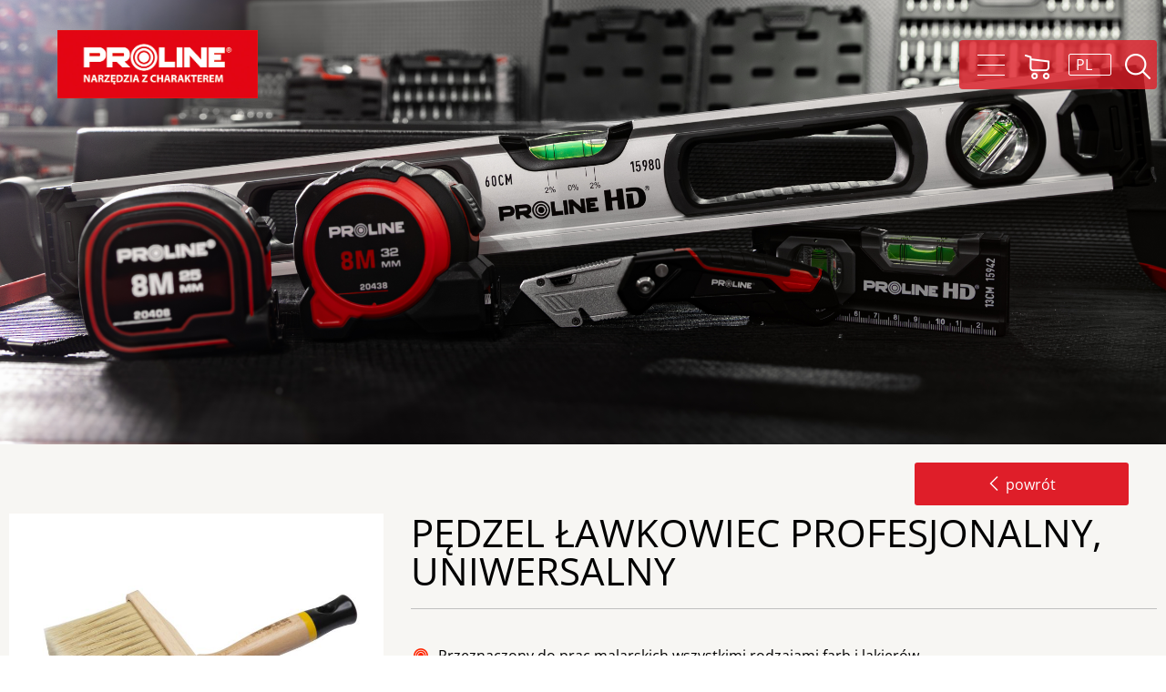

--- FILE ---
content_type: text/html; charset=UTF-8
request_url: http://proline-tools.com.pl/pedzel-lawkowiec-profesjonalny-uniwersalny-41520-247276
body_size: 12407
content:
<!DOCTYPE html>
<html lang="pl">
    <head>
        <meta charset="UTF-8">
        <meta name="viewport" content="width=device-width, initial-scale=1.0">
        <title>PĘDZEL ŁAWKOWIEC PROFESJONALNY, UNIWERSALNY - Proline</title>
                    <link rel="stylesheet" href="/build/proline.efa9849e.css">
                <meta name="description" content="" />
        <meta name="keywords" content="" />
        <meta name="google-site-verification" content="EqAfb7TgjtzeGV7AMUkRdgxZBctXs6O6s3tzBXZ1Cys" />
        
                    </head>
    <body class="">
    


                    <div id="outer">
                                <div class="header-container">
                    <header>
                        <div class="wrap" :class="'wrap' + (search ? ' show-search' : '')">
                            <nav class="left">
                                <a href="http://proline-tools.com.pl/" class="logo" aria-label="Proline"></a>
                                                                
                            </nav>
                            <nav class="right">
                                                                <menu type="toolbar" class="container d-flex flex-column flex-md-row justify-content-between"><li class="first has-child"><a href="/produkty-1">Produkty <i></i><i class="icon-down"></i></a><ul  class="menu_level_1 columns-2"><li class="first"><a href="/narzedzia-mechaniczne-akcesoria-warsztatowe-163091">Narzędzia mechaniczne, akcesoria warsztatowe <i></i></a></li><li><a href="/akcesoria-do-elektronarzedzi-163211">Akcesoria do elektronarzędzi <i></i></a></li><li><a href="/narzedzia-budowlane-163312">Narzędzia budowlane <i></i></a></li><li><a href="/narzedzia-slusarskie-163314">Narzędzia ślusarskie <i></i></a></li><li><a href="/narzedzia-ogrodnicze-163327">Narzędzia ogrodnicze <i></i></a></li><li><a href="/narzedzia-do-laczenia-163385">Narzędzia do łączenia <i></i></a></li><li><a href="/magazynowanie-i-transport-narzedzi-163405">Magazynowanie i transport narzędzi <i></i></a></li><li><a href="/akcesoria-malarskie-i-do-tapetowania-163406">Akcesoria malarskie i do tapetowania <i></i></a></li><li class="last"><a href="/nowosci-produktowe">Nowości </a></li></ul></li><li><a href="/proline-narzedzia-z-charakterem">O marce </a></li><li><a href="/porady-1">Porady </a></li><li class="last"><a href="/kontakt-proline">Kontakt </a></li></menu>
                                                                                                <span class="space"></span>
                                                                <span class="open-menu" @click="menuToggle()"><span class="c1"></span><span class="c2"><span></span></span><span class="c3"></span></span>
                                                                <span class="search-wrap">
                                    <a href="#" @click.stop.prevent="search = !search">
                                        <i class="ico-search"></i>
                                                                            </a>
                                    <form method="get" action="http://proline-tools.com.pl/pl/search" class="search-form">
                                      <input placeholder="szukaj..." name="query" ref="search" value="" />
                                     </form>
                                </span>
                                                                <span class="space"></span>
                                <a href="https://narzedzianonstop.pl" target="_BLANK" rel="nofollow">
                                    <i class="ico-shop"></i>
                                                                    </a>
                                                                <span class="space"></span>
                                <span class="lang" @click="langToggle()">
                                    <span>
                                        <i class="ico-lang">
                                            pl
                                        </i>
                                                                            </span>
                                    <ul>
                                                                                
                                        <li>
                                                                                        <a href="/pedzel-lawkowiec-profesjonalny-uniwersalny-41520-247276">PL</a>
                                                                                        
                                        </li>
                                                                                
                                        <li>
                                                                                        <a href="/en/bench-professional-paintbrush-universal-41520-247276">EN</a>
                                                                                        
                                        </li>
                                                                                
                                        <li>
                                                                                        <a href="/hu/professzionalis-meszelo-41520-247276">HU</a>
                                                                                        
                                        </li>
                                                                                
                                        <li>
                                                                                        <a href="/ro/bidinea-profesionala-41520-247276">RO</a>
                                                                                        
                                        </li>
                                                                            </ul>
                                </span>
                            </nav>
                          
                      
                           
                        </div>
                    </header>
                </div>
                                                <div id="rest">
                                        <div id="#content-start"></div>
                                    
<div class="page-photo-wrap">
    <div class="page-photo"  style="background-image: url('/uploads/settings/2025/02/21/67b85675bec0d3.14514860_proline.jpg')" >
            </div>
        </div>
<div class="page-content-wrap ">
            <div class="wrap">
        <ul class="breadcrumbs breadcrumbs-product">
                                    </ul>
    </div>
    <div class="page-content product-page">
        <div class="wrap">
            <span class="back-wrap">
                <a href="#" onclick="history.go(-1)" class="button back"><i class="icon-arrow-left4"></i> powrót</a>
                <br />
            </span>
            <div class="top">
                <div class="left">
                    <div id="gallery-wrap">
                                        <span class="wr"><span class="main" ref="main"  style="background-image: url('/media/cache/main/uploads/product/41520/01/proline/1.jpg')" @click.stop.prevent="showProductGal(157554)"></span></span>
                    </div>
                        <div class="node-gallery node-gallery-classic"  style="display: none">
                
                            <div class="image-list">
                                    <a data-fill="F" href="/uploads/product/41520/01/proline/1.jpg"  @click.stop.prevent="productSmall(157554, '/media/cache/main/uploads/product/41520/01/proline/1.jpg', 0)" title=""><span class="keep">
            <img src="/media/cache/node_gallery_classic2/uploads/product/41520/01/proline/1.jpg" width="350" height="350" alt="" />
            <span class="scale" style="background-image: url(/media/cache/node_gallery_classic2/uploads/product/41520/01/proline/1.jpg)" :style="'background-image: url(/media/cache/node_gallery_classic2/uploads/product/41520/01/proline/1.jpg)'"></span></span></a>
                        </div>
        
    </div>
 <div v-if="galEnabled(157554)">
<teleport to="body" >
<light-box  :show-caption="true" :start-at="galStart" :media="&#x5B;&#x7B;&quot;src&quot;&#x3A;&quot;&#x5C;&#x2F;media&#x5C;&#x2F;cache&#x5C;&#x2F;full&#x5C;&#x2F;uploads&#x5C;&#x2F;product&#x5C;&#x2F;41520&#x5C;&#x2F;01&#x5C;&#x2F;proline&#x5C;&#x2F;1.jpg&quot;,&quot;thumb&quot;&#x3A;&quot;&#x5C;&#x2F;media&#x5C;&#x2F;cache&#x5C;&#x2F;node_gallery_classic2&#x5C;&#x2F;uploads&#x5C;&#x2F;product&#x5C;&#x2F;41520&#x5C;&#x2F;01&#x5C;&#x2F;proline&#x5C;&#x2F;1.jpg&quot;,&quot;caption&quot;&#x3A;&quot;&quot;,&quot;sources&quot;&#x3A;&#x5B;&quot;&#x5C;&#x2F;media&#x5C;&#x2F;cache&#x5C;&#x2F;full&#x5C;&#x2F;uploads&#x5C;&#x2F;product&#x5C;&#x2F;41520&#x5C;&#x2F;01&#x5C;&#x2F;proline&#x5C;&#x2F;1.jpg&quot;&#x5D;&#x7D;&#x5D;" @onClosed="hideGal(157554)"></light-box>
</teleport>
</div>
                </div>
                <div class="right">
                    <h1>PĘDZEL ŁAWKOWIEC PROFESJONALNY, UNIWERSALNY</h1>
                    <resizable-text show-text="Pokaż więcej tekstu" hide-text="Zwiń tekst">
                        <div class="text">
                            <ul><li>Przeznaczony do prac malarskich wszystkimi rodzajami farb i lakierów</li> <li>Idealny do szybkiego, wydajnego i dokładnego malowania dużych powierzchni, do wszelkich prac przygotowawczych, gruntowania, odpylania</li> <li>Włosie wykonane z najwyższej jakości syntetycznych włókien pędzlarskich "PBT FAN SHAPE", charakteryzuje się wysoką odpornością na ścieranie, łamanie, działanie niekorzystnych czynników chemicznych oraz promieniowania UV</li> <li>Unikalny kształt włókien sprawia, że aplikacja farby jest wysoce wydajna</li> <li>Włókno nie absorbuje wody, nie traci swoich właściwości podczas pracy</li> <li>Korpus i uchwyt wykonane z drewna bukowego, posiadają szlifowane i lakierowane wykończenie</li> <li>Wyposażony w praktyczny plastikowy zaczep umożliwiający zawieszenia pędzla na pojemniku z farbą</li> <li>Kartonowe opakowanie zostało specjalnie zaprojektowane i może być ponownie użyte do przechowywania pędzla po wykonanej pracy (po umyciu i wysuszeniu włosia)</li> </ul>
                        </div>
                     </resizable-text>
                     <div class="text" style="padding-top: 20px;">
                                                                                         <img src="/uploads/product/pikto/all/paints.svg" title="Uniwersalny" height="48" />
                                                                <img src="/uploads/product/pikto/varnished/handle.svg" title="" height="48" />
                                                                                                                    <br />
                                                                <img src="/uploads/product/pikto/m55.svg" title="Przechowywać w miejscu niedostępnym dla dzieci" height="48" />
                                                                                 </div>
                                                                                             <div class="shop-button-wrap">
                            <a class="button shop-button" href="https://narzedzianonstop.pl/proline-pedzel-lawkowiec-professional-180mm-uniwersalny-41520.html" target="_BLANK">Idź do sklepu</a>
                        </div>
                        
                                                          </div>
            </div>
                                                                                                                                                                            <div class="wrap">
                <div class="params-wrap">
                             <table class="params simple ">
        <tbody>
                        <tr>
                <th>Kod</th>
                             <td>
                 
                                        41520
                                     </td>
                                    <tr>
                <th>Rozmiar pędzla ławkowca (mm)</th>
                             <td>
                 
                                        180
                                     </td>
                                    <tr>
                <th>Długość włosia w pędzlu ławkowcu (mm)</th>
                             <td>
                 
                                        83
                                     </td>
                                    <tr>
                <th>Grubość pędzla ławkowca (mm)</th>
                             <td>
                 
                                        80
                                     </td>
                                    </tr>
        </tbody>
    </table>
                    </div>
            </div>
                                    <div class="download">
                <h3>Materiały do pobrania</h3>
                <div class="files">
                                                                                                                <a href="/uploads/product/kp/41520.pdf">
                            Karta<br />
produktu
                        </a>
                                                                                                                                                    </div>
            </div>
                                     <br/>
             <img src="/uploads/product/41520/proline/infografiki-high-res.jpg" style="width: 100%; display: block; max-width: 1086px; margin: 0 auto;" @click.stop.prevent="showGal('info', 0)" />
             <light-box v-if="gal == 'info'"  :show-caption="true" :start-at="0" :media="&#x5B;&#x7B;&quot;sources&quot;&#x3A;&#x5B;&quot;&#x5C;&#x2F;uploads&#x5C;&#x2F;product&#x5C;&#x2F;41520&#x5C;&#x2F;proline&#x5C;&#x2F;infografiki-high-res.jpg&quot;&#x5D;&#x7D;&#x5D;" @onClosed="hideGal('info')"></light-box>
        
                     </div>
    </div>
</div>
<div class="clear-fix"></div>
                    
                    <footer>
                        <div class="wrap">
                            <div class="up">
                                <div class="info">
                                    <div class="text-content footer-about-text"><p><img src="[data-uri]" /></p>

<p><span style="font-size:20px">PROFIX Sp .z.o.o</span></p></div>
                                    <div class="footer-extra-text"><p>Ul. Marywilska 34<br />
03-228 Warszawa</p>

<p>tel:<a href="tel:+48227859600"> +48 22 785 96 00</a></p>

<p><a href="mailto:profixtools@profix.com.pl">profixtools@profix.com.pl</a></p>

<p>www.profix.com.pl</p>

<p>&nbsp;</p>

<p><strong>bezpieczeństwo produkt&oacute;w<br />
<a href="mailto:prx@profix.com.pl">prx@profix.com.pl</a></strong></p></div>
                                    <div class="social">
                                                                                <a href="https://www.facebook.com/ProlineTools/" rel="nofollow"><i class="icon-facebook"></i></a>
                                                                                                                        <a href="https://www.youtube.com/user/narzedziaproline" rel="nofollow"><i class="icon-youtube2"></i></a>
                                                                                                                    </div>
                                </div>
                                <nav>
                                     <ul><li class="first has-child"><a href="/produkty-1">Produkty <i></i><i class="icon-down"></i></a><ul  class="menu_level_1 columns-2"><li class="first"><a href="/narzedzia-mechaniczne-akcesoria-warsztatowe-163091">Narzędzia mechaniczne, akcesoria warsztatowe <i></i></a></li><li><a href="/akcesoria-do-elektronarzedzi-163211">Akcesoria do elektronarzędzi <i></i></a></li><li><a href="/narzedzia-budowlane-163312">Narzędzia budowlane <i></i></a></li><li><a href="/narzedzia-slusarskie-163314">Narzędzia ślusarskie <i></i></a></li><li><a href="/narzedzia-ogrodnicze-163327">Narzędzia ogrodnicze <i></i></a></li><li><a href="/narzedzia-do-laczenia-163385">Narzędzia do łączenia <i></i></a></li><li><a href="/magazynowanie-i-transport-narzedzi-163405">Magazynowanie i transport narzędzi <i></i></a></li><li><a href="/akcesoria-malarskie-i-do-tapetowania-163406">Akcesoria malarskie i do tapetowania <i></i></a></li><li class="last"><a href="/nowosci-produktowe">Nowości </a></li></ul></li><li><a href="/proline-narzedzia-z-charakterem">O marce </a></li><li><a href="/porady-1">Porady </a></li><li class="last"><a href="/kontakt-proline">Kontakt </a></li></ul>
                                </nav>
                                                            </div>
                        </div>
                        <div class="down">
                            <div class="wrap">
                                <div class="left footer-about-bottom-text">
                                    
                                                                        &copy; Proline 2025 Wszelkie prawa zastrzeżone
                                                                    </div>
                                <div class="right footer-about-bottom-text">
                                    
                                </div>
                            </div>
                        </div>
                    </footer>
                    <div id="footer-holder"></div>
                                    </div>
                <modal class="rodo-popup" @close="modal = null" v-if="modal == 'rodo'">
                <template slot="body">
                    <div class="text text-content">
                        <div class="content-with-sidebar">
                                                </div>
                        <div class="btns"><input type="button" name="" value="Zamknij" @click.stop.prevent="modal = null" class="button submit"></div>
                    </div>
                </template>
            </modal>
            </div>
                            <script type="text/javascript">
                var base_url = '';
                var locale = 'pl';
                var dataLayer = [
                ]
                window.cookiei18n = {"title":"Informacja o plikach cookie","settingsTitle":"Ustawienia","settings":"Ustawienia","accept":"Akceptuj\u0119","cancel":"Zamknij","save":"Zapisz","info":"<p>U\u017cywamy plik&oacute;w Cookies zgodnie z art. 11 RODO. Cookie to pliki pobierane i przechowywane na Twoim komputerze albo innym urz\u0105dzeniu z informacjami o Twoim u\u017cytkowaniu strony w dostosowania zawarto\u015bci stron internetowych do preferencji u\u017cytkownika oraz optymalizacji korzystania ze stron internetowych . Klikaj\u0105c &rdquo;Akceptuj\u0119&rdquo; zgadzasz si\u0119 na u\u017cycie cookies. Mo\u017cliwe jest tak\u017ce wy\u0142\u0105czenie Cookies poprzez ustawienia przegl\u0105darki, dzi\u0119ki czemu nie b\u0119d\u0105 zbierane \u017cadne informacje.<\/p>","category":[]}
            </script>
            <script src="/build/proline.79fe79ea.js"></script>
                <!-- Google tag (gtag.js) -->
<script async src="https://www.googletagmanager.com/gtag/js?id=G-DQDEC2WPNT"></script>
<script>
  window.dataLayer = window.dataLayer || [];
  function gtag(){dataLayer.push(arguments);}
  gtag('js', new Date());

  gtag('config', 'G-DQDEC2WPNT');
</script>
        
            </body>
</html>


--- FILE ---
content_type: text/css
request_url: http://proline-tools.com.pl/build/proline.efa9849e.css
body_size: 30233
content:
#cc-main{--cc-font-family:Roboto,"Trebuchet Ms";--cc-modal-border-radius:.5rem;--cc-btn-border-radius:.4rem;--cc-modal-transition-duration:.25s;--cc-modal-margin:1rem;--cc-z-index:2147483647}.cc--elegant-black{--cc-bg:#000;--cc-primary-color:#eff4f6;--cc-secondary-color:#b1bdc3;--cc-btn-primary-bg:#fff;--cc-btn-primary-color:#000;--cc-btn-primary-hover-bg:#ccd4d8;--cc-btn-primary-hover-color:#000;--cc-btn-secondary-bg:hsla(0,0%,100%,.039);--cc-btn-secondary-color:var(--cc-primary-color);--cc-btn-secondary-border-color:#252729;--cc-btn-secondary-hover-bg:#252729;--cc-btn-secondary-hover-color:#fff;--cc-btn-secondary-hover-border-color:#252729;--cc-cookie-category-block-bg:#101111;--cc-cookie-category-block-border:#1d1e1f;--cc-cookie-category-block-hover-bg:#151516;--cc-cookie-category-block-hover-border:#1d1e1f;--cc-cookie-category-expanded-block-hover-bg:#1d1e1f;--cc-cookie-category-expanded-block-bg:#101111;--cc-toggle-readonly-bg:#2f3132;--cc-overlay-bg:rgba(0,0,0,.9)!important;--cc-toggle-on-knob-bg:var(--cc-bg);--cc-toggle-readonly-knob-bg:var( --cc-cookie-category-block-bg);--cc-separator-border-color:#252729;--cc-footer-border-color:#212529;--cc-footer-bg:#000;color-scheme:dark}.cc--elegant-black #cc-main .cm,.cc--elegant-black #cc-main .pm{border:1px solid var(--cc-separator-border-color)}a,abbr,acronym,address,applet,article,aside,audio,b,big,blockquote,body,canvas,caption,center,cite,code,dd,del,details,dfn,div,dl,dt,em,embed,fieldset,figcaption,figure,footer,form,h1,h2,h3,h4,h5,h6,header,hgroup,html,i,iframe,img,ins,kbd,label,legend,li,mark,menu,nav,object,ol,output,p,pre,q,ruby,s,samp,section,small,span,strike,strong,sub,summary,sup,table,tbody,td,tfoot,th,thead,time,tr,tt,u,ul,var,video{border:0;font-size:100%;font:inherit;margin:0;padding:0;vertical-align:baseline}article,aside,details,figcaption,figure,footer,header,hgroup,menu,nav,section{display:block}body{line-height:1}ol,ul{list-style:none}blockquote,q{quotes:none}blockquote:after,blockquote:before,q:after,q:before{content:"";content:none}table{border-collapse:collapse;border-spacing:0}@font-face{font-display:swap;font-family:Open Sans;font-style:normal;font-weight:400;src:url(/build/fonts/open-sans-cyrillic-ext-400-normal.01b11c56.woff2) format("woff2"),url(/build/fonts/open-sans-all-400-normal.cb2542fc.woff) format("woff");unicode-range:u+0460-052f,u+1c80-1c88,u+20b4,u+2de0-2dff,u+a640-a69f,u+fe2e-fe2f}@font-face{font-display:swap;font-family:Open Sans;font-style:normal;font-weight:400;src:url(/build/fonts/open-sans-cyrillic-400-normal.5a546777.woff2) format("woff2"),url(/build/fonts/open-sans-all-400-normal.cb2542fc.woff) format("woff");unicode-range:u+0301,u+0400-045f,u+0490-0491,u+04b0-04b1,u+2116}@font-face{font-display:swap;font-family:Open Sans;font-style:normal;font-weight:400;src:url(/build/fonts/open-sans-greek-ext-400-normal.1ed998a4.woff2) format("woff2"),url(/build/fonts/open-sans-all-400-normal.cb2542fc.woff) format("woff");unicode-range:u+1f??}@font-face{font-display:swap;font-family:Open Sans;font-style:normal;font-weight:400;src:url(/build/fonts/open-sans-greek-400-normal.3064bf7e.woff2) format("woff2"),url(/build/fonts/open-sans-all-400-normal.cb2542fc.woff) format("woff");unicode-range:u+0370-03ff}@font-face{font-display:swap;font-family:Open Sans;font-style:normal;font-weight:400;src:url(/build/fonts/open-sans-hebrew-400-normal.daafcec8.woff2) format("woff2"),url(/build/fonts/open-sans-all-400-normal.cb2542fc.woff) format("woff");unicode-range:u+0590-05ff,u+200c-2010,u+20aa,u+25cc,u+fb1d-fb4f}@font-face{font-display:swap;font-family:Open Sans;font-style:normal;font-weight:400;src:url(/build/fonts/open-sans-vietnamese-400-normal.473f6b09.woff2) format("woff2"),url(/build/fonts/open-sans-all-400-normal.cb2542fc.woff) format("woff");unicode-range:u+0102-0103,u+0110-0111,u+0128-0129,u+0168-0169,u+01a0-01a1,u+01af-01b0,u+1ea0-1ef9,u+20ab}@font-face{font-display:swap;font-family:Open Sans;font-style:normal;font-weight:400;src:url(/build/fonts/open-sans-latin-ext-400-normal.ccfa20f8.woff2) format("woff2"),url(/build/fonts/open-sans-all-400-normal.cb2542fc.woff) format("woff");unicode-range:u+0100-024f,u+0259,u+1e??,u+2020,u+20a0-20ab,u+20ad-20cf,u+2113,u+2c60-2c7f,u+a720-a7ff}@font-face{font-display:swap;font-family:Open Sans;font-style:normal;font-weight:400;src:url(/build/fonts/open-sans-latin-400-normal.a1535f45.woff2) format("woff2"),url(/build/fonts/open-sans-all-400-normal.cb2542fc.woff) format("woff");unicode-range:u+00??,u+0131,u+0152-0153,u+02bb-02bc,u+02c6,u+02da,u+02dc,u+2000-206f,u+2074,u+20ac,u+2122,u+2191,u+2193,u+2212,u+2215,u+feff,u+fffd}.cke_panel_container,.text-content{font-family:Open Sans;font-size:30px}figure{display:inline-block}.text-content{color:#3f3f3f;font-size:18px;font-weight:300;line-height:1.4em}.text-content img{height:auto!important;max-width:80%}.cke_editable{padding:20px}.space-right{margin-right:20px}.space-left{margin-left:20px}.cke_panel_container,.text-content{color:#6b6b6b;font-size:18px;font-weight:300;line-height:1.4em}.cke_panel_container h1,.text-content h1{font-size:38px}.cke_panel_container h2,.text-content h2{font-size:24px}.cke_panel_container h3,.text-content h3{font-size:22px}.cke_panel_container h4,.text-content h4{font-size:20px}.cke_panel_container h5,.text-content h5{font-size:18px}.cke_panel_container h6,.text-content h6{font-size:18px;font-weight:700}.cke_panel_container h1,.cke_panel_container h2,.cke_panel_container h3,.cke_panel_container h4,.cke_panel_container h5,.cke_panel_container h6,.text-content h1,.text-content h2,.text-content h3,.text-content h4,.text-content h5,.text-content h6{color:#034793;font-weight:300;line-height:1.4em;padding-bottom:15px}.content ol,.content ul,.text-content h1,.text-content h2,.text-content h3,.text-content ol,.text-content p,.text-content ul{padding:5px 0}hr{border:1px solid #009fe3}.content ul,.text-content ol,.text-content ul,content ol{padding-left:0}.content ul,.text-content ul{list-style:square;list-style-position:inside}.content ol,.text-content ol{list-style:decimal;list-style-position:inside}.content ul li,.text-content ol li,.text-content ul li,content ol li{padding-left:0}.text-content strong{font-weight:700}.text-content em{font-style:italic}body.video-content{background:#f6f7f9}.video-content{color:#3f3f3f;font-size:28px;font-weight:300;line-height:1.4em}.text-content .ck-content{max-width:1440px}.intro-content{color:#fff;font-size:20px;text-align:center}.intro-content h2{color:#fff;font-size:48px;padding-bottom:40px}.intro-content .ck-editor__editable,.intro-content .ck-editor__main{background:#8da5c3!important;text-align:center}.text-content table{border-collapse:collapse}.text-content table td,.text-content table th{border:1px solid silver;padding:4px}body.intro-content{background:#0a3e70;color:#fff}.footer-about-text{color:#fff;font-size:24px;font-weight:700;line-height:1.2em}.footer-about-text a{color:#fff}.footer-about-text strong{font-size:30px;line-height:1.2em}.footer-about-text .ck-editor__editable,.footer-about-text .ck-editor__main{background:#1b538a!important}.footer-about-text .ck-editor__editable .ck-content,.footer-about-text .ck-editor__main .ck-content{max-width:520px}.footer-about-bottom-text{color:#fff;font-size:14px;text-align:left}.footer-about-bottom-text a{color:#fff}body.footer-about-bottom-text{background:#1a4976}body.footer-about-text{background:#1b538a}@media screen and (max-width:1400px){.text-content img{height:auto!important;max-width:100%}}.slick-track[data-v-e4caeaf8]{display:block;left:0;position:relative;top:0;-webkit-transform:translateZ(0);transform:translateZ(0)}.slick-track.slick-center[data-v-e4caeaf8]{margin-left:auto;margin-right:auto}.slick-track[data-v-e4caeaf8]:after,.slick-track[data-v-e4caeaf8]:before{content:"";display:table}.slick-track[data-v-e4caeaf8]:after{clear:both}.slick-loading .slick-track[data-v-e4caeaf8]{visibility:hidden}.slick-slide[data-v-e4caeaf8]{display:none;float:left;height:100%;min-height:1px}[dir=rtl] .slick-slide[data-v-e4caeaf8]{float:right}.slick-slide img[data-v-e4caeaf8]{display:block}.slick-slide.slick-loading img[data-v-e4caeaf8]{display:none}.slick-slide.dragging img[data-v-e4caeaf8]{pointer-events:none}.slick-initialized .slick-slide[data-v-e4caeaf8]{display:block}.slick-loading .slick-slide[data-v-e4caeaf8]{visibility:hidden}.slick-vertical .slick-slide[data-v-e4caeaf8]{border:1px solid transparent;display:block;height:auto}.slick-arrow.slick-hidden[data-v-21137603]{display:none}.slick-slider[data-v-3d1a4f76]{-webkit-touch-callout:none;-webkit-tap-highlight-color:transparent;-webkit-box-sizing:border-box;box-sizing:border-box;display:block;position:relative;-ms-touch-action:pan-y;touch-action:pan-y;-webkit-user-select:none;-moz-user-select:none;-ms-user-select:none;user-select:none;-khtml-user-select:none}.slick-list[data-v-3d1a4f76]{display:block;margin:0;overflow:hidden;padding:0;position:relative;-webkit-transform:translateZ(0);transform:translateZ(0)}.slick-list[data-v-3d1a4f76]:focus{outline:none}.slick-list.dragging[data-v-3d1a4f76]{cursor:pointer;cursor:hand}@font-face{font-display:block;font-family:icomoon;font-style:normal;font-weight:400;src:url(/build/fonts/icomoon.aec7b703.eot);src:url(/build/fonts/icomoon.aec7b703.eot#iefix) format("embedded-opentype"),url(/build/fonts/icomoon.13cb11f5.ttf) format("truetype"),url(/build/fonts/icomoon.c5d79f79.woff) format("woff"),url(/build/images/icomoon.ee002977.svg#icomoon) format("svg")}[class*=" icon-"],[class^=icon-]{speak:never;-webkit-font-smoothing:antialiased;-moz-osx-font-smoothing:grayscale;font-family:icomoon!important;font-style:normal;font-variant:normal;font-weight:400;line-height:1;text-transform:none}.icon-home:before{content:"\e904"}.icon-home2:before{content:"\e905"}.icon-home3:before{content:"\e906"}.icon-home4:before{content:"\e907"}.icon-home5:before{content:"\e908"}.icon-home6:before{content:"\e909"}.icon-home7:before{content:"\e90a"}.icon-home8:before{content:"\e90b"}.icon-home9:before{content:"\e918"}.icon-office:before{content:"\e919"}.icon-city:before{content:"\e91a"}.icon-newspaper:before{content:"\e91b"}.icon-magazine:before{content:"\e91c"}.icon-design:before{content:"\e91d"}.icon-pencil:before{content:"\e91e"}.icon-pencil2:before{content:"\e91f"}.icon-pencil3:before{content:"\e920"}.icon-pencil4:before{content:"\e921"}.icon-pencil5:before{content:"\e922"}.icon-pencil6:before{content:"\e923"}.icon-pencil7:before{content:"\e924"}.icon-eraser:before{content:"\e925"}.icon-eraser2:before{content:"\e926"}.icon-eraser3:before{content:"\e927"}.icon-quill:before{content:"\e928"}.icon-quill2:before{content:"\e929"}.icon-quill3:before{content:"\e92a"}.icon-quill4:before{content:"\e92b"}.icon-pen:before{content:"\e92c"}.icon-pen-plus:before{content:"\e92d"}.icon-pen-minus:before{content:"\e92e"}.icon-pen2:before{content:"\e92f"}.icon-pen3:before{content:"\e930"}.icon-pen4:before{content:"\e931"}.icon-pen5:before{content:"\e932"}.icon-marker:before{content:"\e933"}.icon-marker2:before{content:"\e934"}.icon-blog:before{content:"\e935"}.icon-blog2:before{content:"\e936"}.icon-pen6:before{content:"\e937"}.icon-brush:before{content:"\e938"}.icon-spray:before{content:"\e939"}.icon-palette:before{content:"\e93a"}.icon-palette2:before{content:"\e93b"}.icon-color-sampler:before{content:"\e93c"}.icon-toggle:before{content:"\e93d"}.icon-bucket:before{content:"\e93e"}.icon-bucket2:before{content:"\e93f"}.icon-gradient:before{content:"\e940"}.icon-eyedropper:before{content:"\e941"}.icon-eyedropper2:before{content:"\e942"}.icon-eyedropper3:before{content:"\e943"}.icon-droplet:before{content:"\e944"}.icon-droplet2:before{content:"\e945"}.icon-droplet-contrast:before{content:"\e946"}.icon-color-clear:before{content:"\e947"}.icon-paint-format:before{content:"\e948"}.icon-stamp:before{content:"\e949"}.icon-images:before{content:"\e94a"}.icon-image:before{content:"\e94b"}.icon-image2:before{content:"\e94c"}.icon-image-compare:before{content:"\e94d"}.icon-images2:before{content:"\e94e"}.icon-image3:before{content:"\e94f"}.icon-images3:before{content:"\e950"}.icon-image4:before{content:"\e951"}.icon-image5:before{content:"\e952"}.icon-image6:before{content:"\e953"}.icon-camera:before{content:"\e954"}.icon-camera2:before{content:"\e955"}.icon-camera3:before{content:"\e956"}.icon-shutter:before{content:"\e957"}.icon-headphones:before{content:"\e958"}.icon-headset:before{content:"\e959"}.icon-music:before{content:"\e95a"}.icon-music2:before{content:"\e95b"}.icon-music3:before{content:"\e95c"}.icon-music4:before{content:"\e95d"}.icon-music5:before{content:"\e95e"}.icon-music6:before{content:"\e95f"}.icon-album:before{content:"\e960"}.icon-cassette:before{content:"\e961"}.icon-tape:before{content:"\e962"}.icon-piano:before{content:"\e963"}.icon-guitar:before{content:"\e964"}.icon-trumpet:before{content:"\e965"}.icon-speakers:before{content:"\e966"}.icon-play:before{content:"\e967"}.icon-play2:before{content:"\e968"}.icon-clapboard-play:before{content:"\e969"}.icon-clapboard:before{content:"\e96a"}.icon-media:before{content:"\e96b"}.icon-presentation:before{content:"\e96c"}.icon-movie:before{content:"\e96d"}.icon-film:before{content:"\e96e"}.icon-film2:before{content:"\e96f"}.icon-film3:before{content:"\e970"}.icon-film4:before{content:"\e971"}.icon-video-camera:before{content:"\e972"}.icon-video-camera2:before{content:"\e973"}.icon-video-camera-slash:before{content:"\e974"}.icon-video-camera3:before{content:"\e975"}.icon-video-camera4:before{content:"\e976"}.icon-video-camera-slash2:before{content:"\e977"}.icon-video-camera5:before{content:"\e978"}.icon-recording:before{content:"\e979"}.icon-dice:before{content:"\e97a"}.icon-gamepad:before{content:"\e97b"}.icon-gamepad2:before{content:"\e97c"}.icon-gamepad3:before{content:"\e97d"}.icon-pacman:before{content:"\e97e"}.icon-spades:before{content:"\e97f"}.icon-clubs:before{content:"\e980"}.icon-diamonds:before{content:"\e981"}.icon-chess-king:before{content:"\e982"}.icon-chess-queen:before{content:"\e983"}.icon-chess-rook:before{content:"\e984"}.icon-chess-bishop:before{content:"\e985"}.icon-chess-knight:before{content:"\e986"}.icon-chess-pawn:before{content:"\e987"}.icon-chess:before{content:"\e988"}.icon-bullhorn:before{content:"\e989"}.icon-megaphone:before{content:"\e98a"}.icon-new:before{content:"\e98b"}.icon-connection:before{content:"\e98c"}.icon-connection2:before{content:"\e98d"}.icon-connection3:before{content:"\e98e"}.icon-connection4:before{content:"\e98f"}.icon-podcast:before{content:"\e990"}.icon-station:before{content:"\e991"}.icon-station2:before{content:"\e992"}.icon-antenna:before{content:"\e993"}.icon-satellite-dish:before{content:"\e994"}.icon-satellite-dish2:before{content:"\e995"}.icon-feed:before{content:"\e996"}.icon-podcast2:before{content:"\e997"}.icon-antenna2:before{content:"\e998"}.icon-mic:before{content:"\e999"}.icon-mic-off:before{content:"\e99a"}.icon-mic2:before{content:"\e99b"}.icon-mic-off2:before{content:"\e99c"}.icon-mic3:before{content:"\e99d"}.icon-mic4:before{content:"\e99e"}.icon-mic5:before{content:"\e99f"}.icon-book:before{content:"\e9a0"}.icon-book2:before{content:"\e9a1"}.icon-book-play:before{content:"\e9a2"}.icon-book3:before{content:"\e9a3"}.icon-bookmark:before{content:"\e9a4"}.icon-books:before{content:"\e9a5"}.icon-archive:before{content:"\e9a6"}.icon-reading:before{content:"\e9a7"}.icon-library:before{content:"\e9a8"}.icon-library2:before{content:"\e9a9"}.icon-graduation:before{content:"\e9aa"}.icon-file-text:before{content:"\e9ab"}.icon-profile:before{content:"\e9ac"}.icon-file-empty:before{content:"\e9ad"}.icon-file-empty2:before{content:"\e9ae"}.icon-files-empty:before{content:"\e9af"}.icon-files-empty2:before{content:"\e9b0"}.icon-file-plus:before{content:"\e9b1"}.icon-file-plus2:before{content:"\e9b2"}.icon-file-minus:before{content:"\e9b3"}.icon-file-minus2:before{content:"\e9b4"}.icon-file-download:before{content:"\e9b5"}.icon-file-download2:before{content:"\e9b6"}.icon-file-upload:before{content:"\e9b7"}.icon-file-upload2:before{content:"\e9b8"}.icon-file-check:before{content:"\e9b9"}.icon-file-check2:before{content:"\e9ba"}.icon-file-eye:before{content:"\e9bb"}.icon-file-eye2:before{content:"\e9bc"}.icon-file-text2:before{content:"\e9bd"}.icon-file-text3:before{content:"\e9be"}.icon-file-picture:before{content:"\e9bf"}.icon-file-picture2:before{content:"\e9c0"}.icon-file-music:before{content:"\e9c1"}.icon-file-music2:before{content:"\e9c2"}.icon-file-play:before{content:"\e9c3"}.icon-file-play2:before{content:"\e9c4"}.icon-file-video:before{content:"\e9c5"}.icon-file-video2:before{content:"\e9c6"}.icon-copy:before{content:"\e9c7"}.icon-copy2:before{content:"\e9c8"}.icon-file-zip:before{content:"\e9c9"}.icon-file-zip2:before{content:"\e9ca"}.icon-file-xml:before{content:"\e9cb"}.icon-file-xml2:before{content:"\e9cc"}.icon-file-css:before{content:"\e9cd"}.icon-file-css2:before{content:"\e9ce"}.icon-file-presentation:before{content:"\e9cf"}.icon-file-presentation2:before{content:"\e9d0"}.icon-file-stats:before{content:"\e9d1"}.icon-file-stats2:before{content:"\e9d2"}.icon-file-locked:before{content:"\e9d3"}.icon-file-locked2:before{content:"\e9d4"}.icon-file-spreadsheet:before{content:"\e9d5"}.icon-file-spreadsheet2:before{content:"\e9d6"}.icon-copy3:before{content:"\e9d7"}.icon-copy4:before{content:"\e9d8"}.icon-paste:before{content:"\e9d9"}.icon-paste2:before{content:"\e9da"}.icon-paste3:before{content:"\e9db"}.icon-paste4:before{content:"\e9dc"}.icon-stack:before{content:"\e9dd"}.icon-stack2:before{content:"\e9de"}.icon-stack3:before{content:"\e9df"}.icon-folder:before{content:"\e9e0"}.icon-folder-search:before{content:"\e9e1"}.icon-folder-download:before{content:"\e9e2"}.icon-folder-upload:before{content:"\e9e3"}.icon-folder-plus:before{content:"\e9e4"}.icon-folder-plus2:before{content:"\e9e5"}.icon-folder-minus:before{content:"\e9e6"}.icon-folder-minus2:before{content:"\e9e7"}.icon-folder-check:before{content:"\e9e8"}.icon-folder-heart:before{content:"\e9e9"}.icon-folder-remove:before{content:"\e9ea"}.icon-folder2:before{content:"\e9eb"}.icon-folder-open:before{content:"\e9ec"}.icon-folder3:before{content:"\e9ed"}.icon-folder4:before{content:"\e9ee"}.icon-folder-plus3:before{content:"\e9ef"}.icon-folder-minus3:before{content:"\e9f0"}.icon-folder-plus4:before{content:"\e9f1"}.icon-folder-minus4:before{content:"\e9f2"}.icon-folder-download2:before{content:"\e9f3"}.icon-folder-upload2:before{content:"\e9f4"}.icon-folder-download3:before{content:"\e9f5"}.icon-folder-upload3:before{content:"\e9f6"}.icon-folder5:before{content:"\e9f7"}.icon-folder-open2:before{content:"\e9f8"}.icon-folder6:before{content:"\e9f9"}.icon-folder-open3:before{content:"\e9fa"}.icon-certificate:before{content:"\e9fb"}.icon-cc:before{content:"\e9fc"}.icon-price-tag:before{content:"\e9fd"}.icon-price-tag2:before{content:"\e9fe"}.icon-price-tags:before{content:"\e9ff"}.icon-price-tag3:before{content:"\ea00"}.icon-price-tags2:before{content:"\ea01"}.icon-price-tag4:before{content:"\ea02"}.icon-price-tags3:before{content:"\ea03"}.icon-price-tag5:before{content:"\ea04"}.icon-price-tags4:before{content:"\ea05"}.icon-barcode:before{content:"\ea06"}.icon-barcode2:before{content:"\ea07"}.icon-qrcode:before{content:"\ea08"}.icon-ticket:before{content:"\ea09"}.icon-ticket2:before{content:"\ea0a"}.icon-theater:before{content:"\ea0b"}.icon-store:before{content:"\ea0c"}.icon-store2:before{content:"\ea0d"}.icon-cart:before{content:"\ea0e"}.icon-cart2:before{content:"\ea0f"}.icon-cart3:before{content:"\ea10"}.icon-cart4:before{content:"\ea11"}.icon-cart5:before{content:"\ea12"}.icon-cart-add:before{content:"\ea13"}.icon-cart-add2:before{content:"\ea14"}.icon-cart-remove:before{content:"\ea15"}.icon-basket:before{content:"\ea16"}.icon-bag:before{content:"\ea17"}.icon-bag2:before{content:"\ea18"}.icon-percent:before{content:"\ea19"}.icon-coins:before{content:"\ea1a"}.icon-coin-dollar:before{content:"\ea1b"}.icon-coin-euro:before{content:"\ea1c"}.icon-coin-pound:before{content:"\ea1d"}.icon-coin-yen:before{content:"\ea1e"}.icon-piggy-bank:before{content:"\ea1f"}.icon-wallet:before{content:"\ea20"}.icon-cash:before{content:"\ea21"}.icon-cash2:before{content:"\ea22"}.icon-cash3:before{content:"\ea23"}.icon-cash4:before{content:"\ea24"}.icon-credit-card:before{content:"\ea25"}.icon-credit-card2:before{content:"\ea26"}.icon-calculator:before{content:"\ea27"}.icon-calculator2:before{content:"\ea28"}.icon-calculator3:before{content:"\ea29"}.icon-chip:before{content:"\ea2a"}.icon-lifebuoy:before{content:"\ea2b"}.icon-phone:before{content:"\ea2c"}.icon-phone2:before{content:"\ea2d"}.icon-phone-slash:before{content:"\ea2e"}.icon-phone-wave:before{content:"\ea2f"}.icon-phone-plus:before{content:"\ea30"}.icon-phone-minus:before{content:"\ea31"}.icon-phone-plus2:before{content:"\ea32"}.icon-phone-minus2:before{content:"\ea33"}.icon-phone-incoming:before{content:"\ea34"}.icon-phone-outgoing:before{content:"\ea35"}.icon-phone3:before{content:"\ea36"}.icon-phone-slash2:before{content:"\ea37"}.icon-phone-wave2:before{content:"\ea38"}.icon-phone-hang-up:before{content:"\ea39"}.icon-phone-hang-up2:before{content:"\ea3a"}.icon-address-book:before{content:"\ea3b"}.icon-address-book2:before{content:"\ea3c"}.icon-address-book3:before{content:"\ea3d"}.icon-notebook:before{content:"\ea3e"}.icon-at-sign:before{content:"\ea3f"}.icon-envelop:before{content:"\ea40"}.icon-envelop2:before{content:"\ea41"}.icon-envelop3:before{content:"\ea42"}.icon-envelop4:before{content:"\ea43"}.icon-envelop5:before{content:"\ea44"}.icon-mailbox:before{content:"\ea45"}.icon-pushpin:before{content:"\ea46"}.icon-pushpin2:before{content:"\ea47"}.icon-location:before{content:"\ea48"}.icon-location2:before{content:"\ea49"}.icon-location3:before{content:"\ea4a"}.icon-location4:before{content:"\ea4b"}.icon-location5:before{content:"\ea4c"}.icon-location6:before{content:"\ea4d"}.icon-location7:before{content:"\ea4e"}.icon-compass:before{content:"\ea4f"}.icon-compass2:before{content:"\ea50"}.icon-compass3:before{content:"\ea51"}.icon-compass4:before{content:"\ea52"}.icon-compass5:before{content:"\ea53"}.icon-compass6:before{content:"\ea54"}.icon-map:before{content:"\ea55"}.icon-map2:before{content:"\ea56"}.icon-map3:before{content:"\ea57"}.icon-map4:before{content:"\ea58"}.icon-map5:before{content:"\ea59"}.icon-direction:before{content:"\ea5a"}.icon-reset:before{content:"\ea5b"}.icon-history:before{content:"\ea5c"}.icon-clock:before{content:"\ea5d"}.icon-clock2:before{content:"\ea5e"}.icon-clock3:before{content:"\ea5f"}.icon-clock4:before{content:"\ea60"}.icon-watch:before{content:"\ea61"}.icon-watch2:before{content:"\ea62"}.icon-alarm:before{content:"\ea63"}.icon-alarm-add:before{content:"\ea64"}.icon-alarm-check:before{content:"\ea65"}.icon-alarm-cancel:before{content:"\ea66"}.icon-bell:before{content:"\ea67"}.icon-bell2:before{content:"\ea68"}.icon-bell3:before{content:"\ea69"}.icon-bell-plus:before{content:"\ea6a"}.icon-bell-minus:before{content:"\ea6b"}.icon-bell-check:before{content:"\ea6c"}.icon-bell-cross:before{content:"\ea6d"}.icon-stopwatch:before{content:"\ea6e"}.icon-calendar:before{content:"\ea6f"}.icon-calendar2:before{content:"\ea70"}.icon-calendar3:before{content:"\ea71"}.icon-calendar4:before{content:"\ea72"}.icon-calendar5:before{content:"\ea73"}.icon-calendar-empty:before{content:"\ea74"}.icon-calendar-day:before{content:"\ea75"}.icon-calendar-week:before{content:"\ea76"}.icon-printer:before{content:"\ea77"}.icon-printer2:before{content:"\ea78"}.icon-printer3:before{content:"\ea79"}.icon-printer4:before{content:"\ea7a"}.icon-shredder:before{content:"\ea7b"}.icon-mouse:before{content:"\ea7c"}.icon-mouse2:before{content:"\ea7d"}.icon-mouse-left:before{content:"\ea7e"}.icon-mouse-right:before{content:"\ea7f"}.icon-keyboard:before{content:"\ea80"}.icon-keyboard2:before{content:"\ea81"}.icon-typewriter:before{content:"\ea82"}.icon-display:before{content:"\ea83"}.icon-display2:before{content:"\ea84"}.icon-display3:before{content:"\ea85"}.icon-display4:before{content:"\ea86"}.icon-laptop:before{content:"\ea87"}.icon-mobile:before{content:"\ea88"}.icon-mobile2:before{content:"\ea89"}.icon-tablet:before{content:"\ea8a"}.icon-mobile3:before{content:"\ea8b"}.icon-tv:before{content:"\ea8c"}.icon-radio:before{content:"\ea8d"}.icon-cabinet:before{content:"\ea8e"}.icon-drawer:before{content:"\ea8f"}.icon-drawer2:before{content:"\ea90"}.icon-drawer-out:before{content:"\ea91"}.icon-drawer-in:before{content:"\ea92"}.icon-drawer3:before{content:"\ea93"}.icon-box:before{content:"\ea94"}.icon-box-add:before{content:"\ea95"}.icon-box-remove:before{content:"\ea96"}.icon-download:before{content:"\ea97"}.icon-upload:before{content:"\ea98"}.icon-floppy-disk:before{content:"\ea99"}.icon-floppy-disks:before{content:"\ea9a"}.icon-floppy-disks2:before{content:"\ea9b"}.icon-floppy-disk2:before{content:"\ea9c"}.icon-floppy-disk3:before{content:"\ea9d"}.icon-disk:before{content:"\ea9e"}.icon-disk2:before{content:"\ea9f"}.icon-usb-stick:before{content:"\eaa0"}.icon-drive:before{content:"\eaa1"}.icon-server:before{content:"\eaa2"}.icon-database:before{content:"\eaa3"}.icon-database2:before{content:"\eaa4"}.icon-database3:before{content:"\eaa5"}.icon-database4:before{content:"\eaa6"}.icon-database-menu:before{content:"\eaa7"}.icon-database-add:before{content:"\eaa8"}.icon-database-remove:before{content:"\eaa9"}.icon-database-insert:before{content:"\eaaa"}.icon-database-export:before{content:"\eaab"}.icon-database-upload:before{content:"\eaac"}.icon-database-refresh:before{content:"\eaad"}.icon-database-diff:before{content:"\eaae"}.icon-database-edit:before{content:"\eaaf"}.icon-database-edit2:before{content:"\eab0"}.icon-database-check:before{content:"\eab1"}.icon-database-arrow:before{content:"\eab2"}.icon-database-time:before{content:"\eab3"}.icon-database-time2:before{content:"\eab4"}.icon-undo:before{content:"\eab5"}.icon-redo:before{content:"\eab6"}.icon-rotate-ccw:before{content:"\eab7"}.icon-rotate-cw:before{content:"\eab8"}.icon-rotate-ccw2:before{content:"\eab9"}.icon-rotate-cw2:before{content:"\eaba"}.icon-rotate-ccw3:before{content:"\eabb"}.icon-rotate-cw3:before{content:"\eabc"}.icon-flip-vertical:before{content:"\eabd"}.icon-flip-vertical2:before{content:"\eabe"}.icon-flip-horizontal:before{content:"\eabf"}.icon-flip-horizontal2:before{content:"\eac0"}.icon-flip-vertical3:before{content:"\eac1"}.icon-flip-vertical4:before{content:"\eac2"}.icon-angle:before{content:"\eac3"}.icon-shear:before{content:"\eac4"}.icon-unite:before{content:"\eac5"}.icon-subtract:before{content:"\eac6"}.icon-interset:before{content:"\eac7"}.icon-exclude:before{content:"\eac8"}.icon-align-left:before{content:"\eac9"}.icon-align-center-horizontal:before{content:"\eaca"}.icon-align-right:before{content:"\eacb"}.icon-align-top:before{content:"\eacc"}.icon-align-center-vertical:before{content:"\eacd"}.icon-align-bottom:before{content:"\eace"}.icon-undo2:before{content:"\eacf"}.icon-redo2:before{content:"\ead0"}.icon-forward:before{content:"\ead1"}.icon-reply:before{content:"\ead2"}.icon-reply-all:before{content:"\ead3"}.icon-bubble:before{content:"\ead4"}.icon-bubbles:before{content:"\ead5"}.icon-bubbles2:before{content:"\ead6"}.icon-bubble2:before{content:"\ead7"}.icon-bubbles3:before{content:"\ead8"}.icon-bubbles4:before{content:"\ead9"}.icon-bubble-notification:before{content:"\eada"}.icon-bubbles5:before{content:"\eadb"}.icon-bubbles6:before{content:"\eadc"}.icon-bubble3:before{content:"\eadd"}.icon-bubble-dots:before{content:"\eade"}.icon-bubble-lines:before{content:"\eadf"}.icon-bubble4:before{content:"\eae0"}.icon-bubble-dots2:before{content:"\eae1"}.icon-bubble-lines2:before{content:"\eae2"}.icon-bubble5:before{content:"\eae3"}.icon-bubble6:before{content:"\eae4"}.icon-bubbles7:before{content:"\eae5"}.icon-bubble7:before{content:"\eae6"}.icon-bubbles8:before{content:"\eae7"}.icon-bubble8:before{content:"\eae8"}.icon-bubble-dots3:before{content:"\eae9"}.icon-bubble-lines3:before{content:"\eaea"}.icon-bubble9:before{content:"\eaeb"}.icon-bubble-dots4:before{content:"\eaec"}.icon-bubble-lines4:before{content:"\eaed"}.icon-bubbles9:before{content:"\eaee"}.icon-bubbles10:before{content:"\eaef"}.icon-bubble-blocked:before{content:"\eaf0"}.icon-bubble-quote:before{content:"\eaf1"}.icon-bubble-user:before{content:"\eaf2"}.icon-bubble-smiley:before{content:"\eaf3"}.icon-bubble-check:before{content:"\eaf4"}.icon-bubble-video:before{content:"\eaf5"}.icon-bubble-link:before{content:"\eaf6"}.icon-bubble-lock:before{content:"\eaf7"}.icon-bubble-star:before{content:"\eaf8"}.icon-bubble-heart:before{content:"\eaf9"}.icon-bubble-paperclip:before{content:"\eafa"}.icon-bubble-cancel:before{content:"\eafb"}.icon-bubble-plus:before{content:"\eafc"}.icon-bubble-minus:before{content:"\eafd"}.icon-bubble-notification2:before{content:"\eafe"}.icon-bubble-left:before{content:"\eaff"}.icon-bubble-right:before{content:"\eb00"}.icon-bubble-first:before{content:"\eb01"}.icon-bubble-last:before{content:"\eb02"}.icon-bubble-reply:before{content:"\eb03"}.icon-bubble-forward:before{content:"\eb04"}.icon-bubble-reply2:before{content:"\eb05"}.icon-bubble-forward2:before{content:"\eb06"}.icon-user:before{content:"\eb07"}.icon-users:before{content:"\eb08"}.icon-user-plus:before{content:"\eb09"}.icon-user-minus:before{content:"\eb0a"}.icon-user-cancel:before{content:"\eb0b"}.icon-user-block:before{content:"\eb0c"}.icon-user-lock:before{content:"\eb0d"}.icon-user-check:before{content:"\eb0e"}.icon-users2:before{content:"\eb0f"}.icon-user2:before{content:"\eb10"}.icon-users3:before{content:"\eb11"}.icon-user-plus2:before{content:"\eb12"}.icon-user-minus2:before{content:"\eb13"}.icon-user-cancel2:before{content:"\eb14"}.icon-user-block2:before{content:"\eb15"}.icon-user-lock2:before{content:"\eb16"}.icon-user-check2:before{content:"\eb17"}.icon-user3:before{content:"\eb18"}.icon-user4:before{content:"\eb19"}.icon-user5:before{content:"\eb1a"}.icon-user6:before{content:"\eb1b"}.icon-users4:before{content:"\eb1c"}.icon-user-tie:before{content:"\eb1d"}.icon-user7:before{content:"\eb1e"}.icon-users5:before{content:"\eb1f"}.icon-collaboration:before{content:"\eb20"}.icon-vcard:before{content:"\eb21"}.icon-hat:before{content:"\eb22"}.icon-bowtie:before{content:"\eb23"}.icon-tie:before{content:"\eb24"}.icon-hanger:before{content:"\eb25"}.icon-tshirt:before{content:"\eb26"}.icon-pants:before{content:"\eb27"}.icon-shorts:before{content:"\eb28"}.icon-sock:before{content:"\eb29"}.icon-laundry:before{content:"\eb2a"}.icon-quotes-left:before{content:"\eb2b"}.icon-quotes-right:before{content:"\eb2c"}.icon-quotes-left2:before{content:"\eb2d"}.icon-quotes-right2:before{content:"\eb2e"}.icon-hour-glass:before{content:"\eb2f"}.icon-hour-glass2:before{content:"\eb30"}.icon-hour-glass3:before{content:"\eb31"}.icon-spinner:before{content:"\eb32"}.icon-spinner2:before{content:"\eb33"}.icon-spinner3:before{content:"\eb34"}.icon-spinner4:before{content:"\eb35"}.icon-spinner5:before{content:"\eb36"}.icon-spinner6:before{content:"\eb37"}.icon-spinner7:before{content:"\eb38"}.icon-spinner8:before{content:"\eb39"}.icon-spinner9:before{content:"\eb3a"}.icon-spinner10:before{content:"\eb3b"}.icon-spinner11:before{content:"\eb3c"}.icon-microscope:before{content:"\eb3d"}.icon-binoculars:before{content:"\eb3e"}.icon-binoculars2:before{content:"\eb3f"}.icon-search:before{content:"\eb40"}.icon-zoom-in:before{content:"\eb41"}.icon-zoom-out:before{content:"\eb42"}.icon-search2:before{content:"\eb43"}.icon-zoom-in2:before{content:"\eb44"}.icon-zoom-out2:before{content:"\eb45"}.icon-search3:before{content:"\eb46"}.icon-search4:before{content:"\eb47"}.icon-zoom-in3:before{content:"\eb48"}.icon-zoom-out3:before{content:"\eb49"}.icon-search5:before{content:"\eb4a"}.icon-search6:before{content:"\eb4b"}.icon-enlarge:before{content:"\eb4c"}.icon-shrink:before{content:"\eb4d"}.icon-enlarge2:before{content:"\eb4e"}.icon-shrink2:before{content:"\eb4f"}.icon-enlarge3:before{content:"\eb50"}.icon-shrink3:before{content:"\eb51"}.icon-enlarge4:before{content:"\eb52"}.icon-shrink4:before{content:"\eb53"}.icon-enlarge5:before{content:"\eb54"}.icon-shrink5:before{content:"\eb55"}.icon-enlarge6:before{content:"\eb56"}.icon-shrink6:before{content:"\eb57"}.icon-enlarge7:before{content:"\eb58"}.icon-shrink7:before{content:"\eb59"}.icon-key:before{content:"\eb5a"}.icon-key2:before{content:"\eb5b"}.icon-key3:before{content:"\eb5c"}.icon-key4:before{content:"\eb5d"}.icon-key5:before{content:"\eb5e"}.icon-keyhole:before{content:"\eb5f"}.icon-lock:before{content:"\eb60"}.icon-lock2:before{content:"\eb61"}.icon-lock3:before{content:"\eb62"}.icon-lock4:before{content:"\eb63"}.icon-unlocked:before{content:"\eb64"}.icon-lock5:before{content:"\eb65"}.icon-unlocked2:before{content:"\eb66"}.icon-safe:before{content:"\eb67"}.icon-wrench:before{content:"\eb68"}.icon-wrench2:before{content:"\eb69"}.icon-wrench3:before{content:"\eb6a"}.icon-equalizer:before{content:"\eb6b"}.icon-equalizer2:before{content:"\eb6c"}.icon-equalizer3:before{content:"\eb6d"}.icon-equalizer4:before{content:"\eb6e"}.icon-cog:before{content:"\eb6f"}.icon-cogs:before{content:"\eb70"}.icon-cog2:before{content:"\eb71"}.icon-cog3:before{content:"\eb72"}.icon-cog4:before{content:"\eb73"}.icon-cog5:before{content:"\eb74"}.icon-cog6:before{content:"\eb75"}.icon-cog7:before{content:"\eb76"}.icon-factory:before{content:"\eb77"}.icon-hammer:before{content:"\eb78"}.icon-hammer-wrench:before{content:"\eb79"}.icon-knife:before{content:"\eb7a"}.icon-screwdriver:before{content:"\eb7b"}.icon-screwdriver2:before{content:"\eb7c"}.icon-magic-wand:before{content:"\eb7d"}.icon-magic-wand2:before{content:"\eb7e"}.icon-pulse:before{content:"\eb7f"}.icon-pulse2:before{content:"\eb80"}.icon-aid-kit:before{content:"\eb81"}.icon-aid-kit2:before{content:"\eb82"}.icon-stethoscope:before{content:"\eb83"}.icon-ambulance:before{content:"\eb84"}.icon-alarm2:before{content:"\eb85"}.icon-pandage:before{content:"\eb86"}.icon-pandage2:before{content:"\eb87"}.icon-bug:before{content:"\eb88"}.icon-bug2:before{content:"\eb89"}.icon-syringe:before{content:"\eb8a"}.icon-syringe2:before{content:"\eb8b"}.icon-pill:before{content:"\eb8c"}.icon-construction:before{content:"\eb8d"}.icon-traffic-cone:before{content:"\eb8e"}.icon-traffic-lights:before{content:"\eb8f"}.icon-pie-chart:before{content:"\eb90"}.icon-pie-chart2:before{content:"\eb91"}.icon-pie-chart3:before{content:"\eb92"}.icon-pie-chart4:before{content:"\eb93"}.icon-pie-chart5:before{content:"\eb94"}.icon-pie-chart6:before{content:"\eb95"}.icon-pie-chart7:before{content:"\eb96"}.icon-stats-dots:before{content:"\eb97"}.icon-stats-bars:before{content:"\eb98"}.icon-pie-chart8:before{content:"\eb99"}.icon-stats-bars2:before{content:"\eb9a"}.icon-stats-bars3:before{content:"\eb9b"}.icon-stats-bars4:before{content:"\eb9c"}.icon-stats-bars5:before{content:"\eb9d"}.icon-stats-bars6:before{content:"\eb9e"}.icon-chart:before{content:"\eb9f"}.icon-stats-growth:before{content:"\eba0"}.icon-stats-decline:before{content:"\eba1"}.icon-stats-growth2:before{content:"\eba2"}.icon-stats-decline2:before{content:"\eba3"}.icon-stairs-up:before{content:"\eba4"}.icon-stairs-down:before{content:"\eba5"}.icon-stairs:before{content:"\eba6"}.icon-stairs2:before{content:"\eba7"}.icon-ladder:before{content:"\eba8"}.icon-rating:before{content:"\eba9"}.icon-rating2:before{content:"\ebaa"}.icon-rating3:before{content:"\ebab"}.icon-cake:before{content:"\ebac"}.icon-podium:before{content:"\ebad"}.icon-stars:before{content:"\ebae"}.icon-medal-star:before{content:"\ebaf"}.icon-medal:before{content:"\ebb0"}.icon-medal2:before{content:"\ebb1"}.icon-medal-first:before{content:"\ebb2"}.icon-medal-second:before{content:"\ebb3"}.icon-medal-third:before{content:"\ebb4"}.icon-crown:before{content:"\ebb5"}.icon-trophy:before{content:"\ebb6"}.icon-trophy2:before{content:"\ebb7"}.icon-trophy3:before{content:"\ebb8"}.icon-diamond:before{content:"\ebb9"}.icon-diamond2:before{content:"\ebba"}.icon-trophy4:before{content:"\ebbb"}.icon-gift:before{content:"\ebbc"}.icon-gift2:before{content:"\ebbd"}.icon-balloon:before{content:"\ebbe"}.icon-pipe:before{content:"\ebbf"}.icon-mustache:before{content:"\ebc0"}.icon-mustache2:before{content:"\ebc1"}.icon-glass:before{content:"\ebc2"}.icon-glass2:before{content:"\ebc3"}.icon-glass3:before{content:"\ebc4"}.icon-glass4:before{content:"\ebc5"}.icon-bottle:before{content:"\ebc6"}.icon-bottle2:before{content:"\ebc7"}.icon-bottle3:before{content:"\ebc8"}.icon-bottle4:before{content:"\ebc9"}.icon-mug:before{content:"\ebca"}.icon-fork-knife:before{content:"\ebcb"}.icon-spoon-knife:before{content:"\ebcc"}.icon-cook:before{content:"\ebcd"}.icon-plate:before{content:"\ebce"}.icon-steak:before{content:"\ebcf"}.icon-fish:before{content:"\ebd0"}.icon-chicken:before{content:"\ebd1"}.icon-hamburger:before{content:"\ebd2"}.icon-pizza:before{content:"\ebd3"}.icon-cheese:before{content:"\ebd4"}.icon-bread:before{content:"\ebd5"}.icon-icecream:before{content:"\ebd6"}.icon-milk:before{content:"\ebd7"}.icon-cup:before{content:"\ebd8"}.icon-cup2:before{content:"\ebd9"}.icon-coffee-bean:before{content:"\ebda"}.icon-coffee:before{content:"\ebdb"}.icon-teapot:before{content:"\ebdc"}.icon-leaf:before{content:"\ebdd"}.icon-leaf2:before{content:"\ebde"}.icon-apple:before{content:"\ebdf"}.icon-grapes:before{content:"\ebe0"}.icon-cherry:before{content:"\ebe1"}.icon-tree:before{content:"\ebe2"}.icon-tree2:before{content:"\ebe3"}.icon-tree3:before{content:"\ebe4"}.icon-tree4:before{content:"\ebe5"}.icon-cactus:before{content:"\ebe6"}.icon-mountains:before{content:"\ebe7"}.icon-paw:before{content:"\ebe8"}.icon-footprint:before{content:"\ebe9"}.icon-tent:before{content:"\ebea"}.icon-flower:before{content:"\ebeb"}.icon-flower2:before{content:"\ebec"}.icon-rocket:before{content:"\ebed"}.icon-meter:before{content:"\ebee"}.icon-meter2:before{content:"\ebef"}.icon-meter-slow:before{content:"\ebf0"}.icon-meter-medium:before{content:"\ebf1"}.icon-meter-fast:before{content:"\ebf2"}.icon-meter3:before{content:"\ebf3"}.icon-hammer2:before{content:"\ebf4"}.icon-balance:before{content:"\ebf5"}.icon-scale:before{content:"\ebf6"}.icon-bomb:before{content:"\ebf7"}.icon-fire:before{content:"\ebf8"}.icon-fire2:before{content:"\ebf9"}.icon-lab:before{content:"\ebfa"}.icon-atom:before{content:"\ebfb"}.icon-atom2:before{content:"\ebfc"}.icon-magnet:before{content:"\ebfd"}.icon-magnet2:before{content:"\ebfe"}.icon-dumbbell:before{content:"\ebff"}.icon-skull:before{content:"\ec00"}.icon-skull2:before{content:"\ec01"}.icon-lamp:before{content:"\ec02"}.icon-lamp2:before{content:"\ec03"}.icon-lamp3:before{content:"\ec04"}.icon-spotlight:before{content:"\ec05"}.icon-lamp4:before{content:"\ec06"}.icon-lamp5:before{content:"\ec07"}.icon-lamp6:before{content:"\ec08"}.icon-lamp7:before{content:"\ec09"}.icon-lamp8:before{content:"\ec0a"}.icon-broom:before{content:"\ec0b"}.icon-toiletpaper:before{content:"\ec0c"}.icon-bin:before{content:"\ec0d"}.icon-bin2:before{content:"\ec0e"}.icon-bin3:before{content:"\ec0f"}.icon-bin4:before{content:"\ec10"}.icon-bin5:before{content:"\ec11"}.icon-briefcase:before{content:"\ec12"}.icon-briefcase2:before{content:"\ec13"}.icon-briefcase3:before{content:"\ec14"}.icon-airplane:before{content:"\ec15"}.icon-airplane2:before{content:"\ec16"}.icon-airplane3:before{content:"\ec17"}.icon-airplane4:before{content:"\ec18"}.icon-paperplane:before{content:"\ec19"}.icon-car:before{content:"\ec1a"}.icon-steering-wheel:before{content:"\ec1b"}.icon-car2:before{content:"\ec1c"}.icon-gas:before{content:"\ec1d"}.icon-bus:before{content:"\ec1e"}.icon-truck:before{content:"\ec1f"}.icon-bike:before{content:"\ec20"}.icon-road:before{content:"\ec21"}.icon-train:before{content:"\ec22"}.icon-train2:before{content:"\ec23"}.icon-ship:before{content:"\ec24"}.icon-boat:before{content:"\ec25"}.icon-chopper:before{content:"\ec26"}.icon-chopper2:before{content:"\ec27"}.icon-cube:before{content:"\ec28"}.icon-cube2:before{content:"\ec29"}.icon-cube3:before{content:"\ec2a"}.icon-cube4:before{content:"\ec2b"}.icon-pyramid:before{content:"\ec2c"}.icon-pyramid2:before{content:"\ec2d"}.icon-package:before{content:"\ec2e"}.icon-puzzle:before{content:"\ec2f"}.icon-puzzle2:before{content:"\ec30"}.icon-puzzle3:before{content:"\ec31"}.icon-puzzle4:before{content:"\ec32"}.icon-glasses-3d:before{content:"\ec33"}.icon-glasses-3d2:before{content:"\ec34"}.icon-glasses:before{content:"\ec35"}.icon-glasses2:before{content:"\ec36"}.icon-brain:before{content:"\ec37"}.icon-accessibility:before{content:"\ec38"}.icon-accessibility2:before{content:"\ec39"}.icon-strategy:before{content:"\ec3a"}.icon-target:before{content:"\ec3b"}.icon-target2:before{content:"\ec3c"}.icon-target3:before{content:"\ec3d"}.icon-ammo:before{content:"\ec3e"}.icon-gun:before{content:"\ec3f"}.icon-gun-forbidden:before{content:"\ec40"}.icon-shield:before{content:"\ec41"}.icon-shield-check:before{content:"\ec42"}.icon-shield-notice:before{content:"\ec43"}.icon-shield2:before{content:"\ec44"}.icon-shield3:before{content:"\ec45"}.icon-shield4:before{content:"\ec46"}.icon-soccer:before{content:"\ec47"}.icon-football:before{content:"\ec48"}.icon-archery:before{content:"\ec49"}.icon-bow:before{content:"\ec4a"}.icon-sword:before{content:"\ec4b"}.icon-tennis:before{content:"\ec4c"}.icon-pingpong:before{content:"\ec4d"}.icon-baseball:before{content:"\ec4e"}.icon-basketball:before{content:"\ec4f"}.icon-golf:before{content:"\ec50"}.icon-golf2:before{content:"\ec51"}.icon-hockey:before{content:"\ec52"}.icon-racing:before{content:"\ec53"}.icon-finish:before{content:"\ec54"}.icon-eight-ball:before{content:"\ec55"}.icon-bowling:before{content:"\ec56"}.icon-bowling2:before{content:"\ec57"}.icon-power:before{content:"\ec58"}.icon-power2:before{content:"\ec59"}.icon-power3:before{content:"\ec5a"}.icon-switch:before{content:"\ec5b"}.icon-switch2:before{content:"\ec5c"}.icon-power-cord:before{content:"\ec5d"}.icon-power-cord2:before{content:"\ec5e"}.icon-outlet:before{content:"\ec5f"}.icon-clipboard:before{content:"\ec60"}.icon-clipboard2:before{content:"\ec61"}.icon-clipboard3:before{content:"\ec62"}.icon-clipboard4:before{content:"\ec63"}.icon-clipboard5:before{content:"\ec64"}.icon-clipboard6:before{content:"\ec65"}.icon-playlist:before{content:"\ec66"}.icon-playlist-add:before{content:"\ec67"}.icon-list-numbered:before{content:"\ec68"}.icon-list:before{content:"\ec69"}.icon-list2:before{content:"\ec6a"}.icon-more:before{content:"\ec6b"}.icon-more2:before{content:"\ec6c"}.icon-grid:before{content:"\ec6d"}.icon-grid2:before{content:"\ec6e"}.icon-grid3:before{content:"\ec6f"}.icon-grid4:before{content:"\ec70"}.icon-grid5:before{content:"\ec71"}.icon-grid6:before{content:"\ec72"}.icon-grid7:before{content:"\ec73"}.icon-tree5:before{content:"\ec74"}.icon-tree6:before{content:"\ec75"}.icon-tree7:before{content:"\ec76"}.icon-lan:before{content:"\ec77"}.icon-lan2:before{content:"\ec78"}.icon-lan3:before{content:"\ec79"}.icon-menu:before{content:"\ec7a"}.icon-circle-small:before{content:"\ec7b"}.icon-menu2:before{content:"\ec7c"}.icon-menu3:before{content:"\ec7d"}.icon-menu4:before{content:"\ec7e"}.icon-menu5:before{content:"\ec7f"}.icon-menu6:before{content:"\ec80"}.icon-menu7:before{content:"\ec81"}.icon-menu8:before{content:"\ec82"}.icon-menu9:before{content:"\ec83"}.icon-menu10:before{content:"\ec84"}.icon-cloud:before{content:"\ec85"}.icon-cloud-download:before{content:"\ec86"}.icon-cloud-upload:before{content:"\ec87"}.icon-cloud-check:before{content:"\ec88"}.icon-cloud2:before{content:"\ec89"}.icon-cloud-download2:before{content:"\ec8a"}.icon-cloud-upload2:before{content:"\ec8b"}.icon-cloud-check2:before{content:"\ec8c"}.icon-download2:before{content:"\ec8d"}.icon-download3:before{content:"\ec8e"}.icon-upload2:before{content:"\ec8f"}.icon-upload3:before{content:"\ec90"}.icon-import:before{content:"\ec91"}.icon-import2:before{content:"\ec92"}.icon-download4:before{content:"\ec93"}.icon-upload4:before{content:"\ec94"}.icon-download5:before{content:"\ec95"}.icon-upload5:before{content:"\ec96"}.icon-download6:before{content:"\ec97"}.icon-upload6:before{content:"\ec98"}.icon-download7:before{content:"\ec99"}.icon-upload7:before{content:"\ec9a"}.icon-download8:before{content:"\ec9b"}.icon-upload8:before{content:"\ec9c"}.icon-download9:before{content:"\ec9d"}.icon-upload9:before{content:"\ec9e"}.icon-download10:before{content:"\ec9f"}.icon-upload10:before{content:"\eca0"}.icon-sphere:before{content:"\eca1"}.icon-sphere2:before{content:"\eca2"}.icon-sphere3:before{content:"\eca3"}.icon-planet:before{content:"\eca4"}.icon-planet2:before{content:"\eca5"}.icon-earth:before{content:"\eca6"}.icon-earth2:before{content:"\eca7"}.icon-earth3:before{content:"\eca8"}.icon-link:before{content:"\eca9"}.icon-unlink:before{content:"\ecaa"}.icon-link2:before{content:"\ecab"}.icon-unlink2:before{content:"\ecac"}.icon-link3:before{content:"\ecad"}.icon-unlink3:before{content:"\ecae"}.icon-link4:before{content:"\ecaf"}.icon-unlink4:before{content:"\ecb0"}.icon-link5:before{content:"\ecb1"}.icon-unlink5:before{content:"\ecb2"}.icon-anchor:before{content:"\ecb3"}.icon-flag:before{content:"\ecb4"}.icon-flag2:before{content:"\ecb5"}.icon-flag3:before{content:"\ecb6"}.icon-flag4:before{content:"\ecb7"}.icon-flag5:before{content:"\ecb8"}.icon-flag6:before{content:"\ecb9"}.icon-flag7:before{content:"\ecba"}.icon-flag8:before{content:"\ecbb"}.icon-attachment:before{content:"\ecbc"}.icon-attachment2:before{content:"\ecbd"}.icon-eye:before{content:"\ecbe"}.icon-eye-plus:before{content:"\ecbf"}.icon-eye-minus:before{content:"\ecc0"}.icon-eye-blocked:before{content:"\ecc1"}.icon-eye2:before{content:"\ecc2"}.icon-eye-blocked2:before{content:"\ecc3"}.icon-eye3:before{content:"\ecc4"}.icon-eye-blocked3:before{content:"\ecc5"}.icon-eye4:before{content:"\ecc6"}.icon-bookmark2:before{content:"\ecc7"}.icon-bookmark3:before{content:"\ecc8"}.icon-bookmarks:before{content:"\ecc9"}.icon-bookmark4:before{content:"\ecca"}.icon-spotlight2:before{content:"\eccb"}.icon-starburst:before{content:"\eccc"}.icon-snowflake:before{content:"\eccd"}.icon-temperature:before{content:"\ecce"}.icon-temperature2:before{content:"\eccf"}.icon-weather-lightning:before{content:"\ecd0"}.icon-weather-lightning2:before{content:"\ecd1"}.icon-weather-rain:before{content:"\ecd2"}.icon-weather-rain2:before{content:"\ecd3"}.icon-weather-snow:before{content:"\ecd4"}.icon-weather-snow2:before{content:"\ecd5"}.icon-weather-cloud-wind:before{content:"\ecd6"}.icon-weather-cloud-wind2:before{content:"\ecd7"}.icon-weather-cloud-sun:before{content:"\ecd8"}.icon-weather-cloud-sun2:before{content:"\ecd9"}.icon-weather-cloudy:before{content:"\ecda"}.icon-weather-cloudy2:before{content:"\ecdb"}.icon-weather-sun-wind:before{content:"\ecdc"}.icon-weather-sun-wind2:before{content:"\ecdd"}.icon-sun:before{content:"\ecde"}.icon-sun2:before{content:"\ecdf"}.icon-moon:before{content:"\ece0"}.icon-day-night:before{content:"\ece1"}.icon-day-night2:before{content:"\ece2"}.icon-weather-windy:before{content:"\ece3"}.icon-fan:before{content:"\ece4"}.icon-umbrella:before{content:"\ece5"}.icon-sun3:before{content:"\ece6"}.icon-contrast:before{content:"\ece7"}.icon-brightness-contrast:before{content:"\ece8"}.icon-brightness-high:before{content:"\ece9"}.icon-brightness-medium:before{content:"\ecea"}.icon-brightness-low:before{content:"\eceb"}.icon-bed:before{content:"\ecec"}.icon-bed2:before{content:"\eced"}.icon-furniture:before{content:"\ecee"}.icon-chair:before{content:"\ecef"}.icon-star-empty:before{content:"\ecf0"}.icon-star-empty2:before{content:"\ecf1"}.icon-star-full:before{content:"\ecf2"}.icon-star-empty3:before{content:"\ecf3"}.icon-star-half:before{content:"\ecf4"}.icon-star-full2:before{content:"\ecf5"}.icon-star:before{content:"\ecf6"}.icon-heart:before{content:"\ecf7"}.icon-heart2:before{content:"\ecf8"}.icon-heart3:before{content:"\ecf9"}.icon-heart4:before{content:"\ecfa"}.icon-heart-broken:before{content:"\ecfb"}.icon-heart5:before{content:"\ecfc"}.icon-heart6:before{content:"\ecfd"}.icon-heart-broken2:before{content:"\ecfe"}.icon-heart7:before{content:"\ecff"}.icon-heart8:before{content:"\ed00"}.icon-heart-broken3:before{content:"\ed01"}.icon-lips:before{content:"\ed02"}.icon-lips2:before{content:"\ed03"}.icon-thumbs-up:before{content:"\ed04"}.icon-thumbs-up2:before{content:"\ed05"}.icon-thumbs-down:before{content:"\ed06"}.icon-thumbs-down2:before{content:"\ed07"}.icon-thumbs-up3:before{content:"\ed08"}.icon-thumbs-down3:before{content:"\ed09"}.icon-height:before{content:"\ed0a"}.icon-man:before{content:"\ed0b"}.icon-woman:before{content:"\ed0c"}.icon-man-woman:before{content:"\ed0d"}.icon-male:before{content:"\ed0e"}.icon-female:before{content:"\ed0f"}.icon-peace:before{content:"\ed10"}.icon-yin-yang:before{content:"\ed11"}.icon-happy:before{content:"\ed12"}.icon-happy2:before{content:"\ed13"}.icon-smile:before{content:"\ed14"}.icon-smile2:before{content:"\ed15"}.icon-tongue:before{content:"\ed16"}.icon-tongue2:before{content:"\ed17"}.icon-sad:before{content:"\ed18"}.icon-sad2:before{content:"\ed19"}.icon-wink:before{content:"\ed1a"}.icon-wink2:before{content:"\ed1b"}.icon-grin:before{content:"\ed1c"}.icon-grin2:before{content:"\ed1d"}.icon-cool:before{content:"\ed1e"}.icon-cool2:before{content:"\ed1f"}.icon-angry:before{content:"\ed20"}.icon-angry2:before{content:"\ed21"}.icon-evil:before{content:"\ed22"}.icon-evil2:before{content:"\ed23"}.icon-shocked:before{content:"\ed24"}.icon-shocked2:before{content:"\ed25"}.icon-baffled:before{content:"\ed26"}.icon-baffled2:before{content:"\ed27"}.icon-confused:before{content:"\ed28"}.icon-confused2:before{content:"\ed29"}.icon-neutral:before{content:"\ed2a"}.icon-neutral2:before{content:"\ed2b"}.icon-hipster:before{content:"\ed2c"}.icon-hipster2:before{content:"\ed2d"}.icon-wondering:before{content:"\ed2e"}.icon-wondering2:before{content:"\ed2f"}.icon-sleepy:before{content:"\ed30"}.icon-sleepy2:before{content:"\ed31"}.icon-frustrated:before{content:"\ed32"}.icon-frustrated2:before{content:"\ed33"}.icon-crying:before{content:"\ed34"}.icon-crying2:before{content:"\ed35"}.icon-cursor:before{content:"\ed36"}.icon-cursor2:before{content:"\ed37"}.icon-lasso:before{content:"\ed38"}.icon-lasso2:before{content:"\ed39"}.icon-select:before{content:"\ed3a"}.icon-select2:before{content:"\ed3b"}.icon-point-up:before{content:"\ed3c"}.icon-point-right:before{content:"\ed3d"}.icon-point-down:before{content:"\ed3e"}.icon-point-left:before{content:"\ed3f"}.icon-pointer:before{content:"\ed40"}.icon-reminder:before{content:"\ed41"}.icon-drag-left-right:before{content:"\ed42"}.icon-drag-left:before{content:"\ed43"}.icon-drag-right:before{content:"\ed44"}.icon-touch:before{content:"\ed45"}.icon-multitouch:before{content:"\ed46"}.icon-touch-zoom:before{content:"\ed47"}.icon-touch-pinch:before{content:"\ed48"}.icon-hand:before{content:"\ed49"}.icon-grab:before{content:"\ed4a"}.icon-stack-empty:before{content:"\ed4b"}.icon-stack-plus:before{content:"\ed4c"}.icon-stack-minus:before{content:"\ed4d"}.icon-stack-star:before{content:"\ed4e"}.icon-stack-picture:before{content:"\ed4f"}.icon-stack-down:before{content:"\ed50"}.icon-stack-up:before{content:"\ed51"}.icon-stack-cancel:before{content:"\ed52"}.icon-stack-check:before{content:"\ed53"}.icon-stack-text:before{content:"\ed54"}.icon-stack-clubs:before{content:"\ed55"}.icon-stack-spades:before{content:"\ed56"}.icon-stack-hearts:before{content:"\ed57"}.icon-stack-diamonds:before{content:"\ed58"}.icon-stack-user:before{content:"\ed59"}.icon-stack4:before{content:"\ed5a"}.icon-stack-music:before{content:"\ed5b"}.icon-stack-play:before{content:"\ed5c"}.icon-move:before{content:"\ed5d"}.icon-dots:before{content:"\ed5e"}.icon-warning:before{content:"\ed5f"}.icon-warning2:before{content:"\ed60"}.icon-notification:before{content:"\ed61"}.icon-notification2:before{content:"\ed62"}.icon-question:before{content:"\ed63"}.icon-question2:before{content:"\ed64"}.icon-question3:before{content:"\ed65"}.icon-question4:before{content:"\ed66"}.icon-question5:before{content:"\ed67"}.icon-question6:before{content:"\ed68"}.icon-plus:before{content:"\ed69"}.icon-minus:before{content:"\ed6a"}.icon-plus2:before{content:"\ed6b"}.icon-minus2:before{content:"\ed6c"}.icon-plus3:before{content:"\ed6d"}.icon-minus3:before{content:"\ed6e"}.icon-plus-circle:before{content:"\ed6f"}.icon-minus-circle:before{content:"\ed70"}.icon-plus-circle2:before{content:"\ed71"}.icon-minus-circle2:before{content:"\ed72"}.icon-info:before{content:"\ed73"}.icon-info2:before{content:"\ed74"}.icon-cancel-circle:before{content:"\ed75"}.icon-cancel-circle2:before{content:"\ed76"}.icon-blocked:before{content:"\ed77"}.icon-cancel-square:before{content:"\ed78"}.icon-cancel-square2:before{content:"\ed79"}.icon-cancel:before{content:"\ed7a"}.icon-spam:before{content:"\ed7b"}.icon-cross:before{content:"\ed7c"}.icon-cross2:before{content:"\ed7d"}.icon-cross3:before{content:"\ed7e"}.icon-checkmark:before{content:"\ed7f"}.icon-checkmark2:before{content:"\ed80"}.icon-checkmark3:before{content:"\ed81"}.icon-checkmark4:before{content:"\ed82"}.icon-checkmark5:before{content:"\ed83"}.icon-spell-check:before{content:"\ed84"}.icon-spell-check2:before{content:"\ed85"}.icon-enter:before{content:"\ed86"}.icon-exit:before{content:"\ed87"}.icon-enter2:before{content:"\ed88"}.icon-exit2:before{content:"\ed89"}.icon-enter3:before{content:"\ed8a"}.icon-exit3:before{content:"\ed8b"}.icon-wall:before{content:"\ed8c"}.icon-fence:before{content:"\ed8d"}.icon-play3:before{content:"\ed8e"}.icon-pause:before{content:"\ed8f"}.icon-stop:before{content:"\ed90"}.icon-previous:before{content:"\ed91"}.icon-next:before{content:"\ed92"}.icon-backward:before{content:"\ed93"}.icon-forward2:before{content:"\ed94"}.icon-play4:before{content:"\ed95"}.icon-pause2:before{content:"\ed96"}.icon-stop2:before{content:"\ed97"}.icon-backward2:before{content:"\ed98"}.icon-forward3:before{content:"\ed99"}.icon-first:before{content:"\ed9a"}.icon-last:before{content:"\ed9b"}.icon-previous2:before{content:"\ed9c"}.icon-next2:before{content:"\ed9d"}.icon-eject:before{content:"\ed9e"}.icon-volume-high:before{content:"\ed9f"}.icon-volume-medium:before{content:"\eda0"}.icon-volume-low:before{content:"\eda1"}.icon-volume-mute:before{content:"\eda2"}.icon-speaker-left:before{content:"\eda3"}.icon-speaker-right:before{content:"\eda4"}.icon-volume-mute2:before{content:"\eda5"}.icon-volume-increase:before{content:"\eda6"}.icon-volume-decrease:before{content:"\eda7"}.icon-volume-high2:before{content:"\eda8"}.icon-volume-medium2:before{content:"\eda9"}.icon-volume-medium3:before{content:"\edaa"}.icon-volume-low2:before{content:"\edab"}.icon-volume-mute3:before{content:"\edac"}.icon-volume-increase2:before{content:"\edad"}.icon-volume-decrease2:before{content:"\edae"}.icon-volume-decrease3:before{content:"\edaf"}.icon-volume-5:before{content:"\edb0"}.icon-volume-4:before{content:"\edb1"}.icon-volume-3:before{content:"\edb2"}.icon-volume-2:before{content:"\edb3"}.icon-volume-1:before{content:"\edb4"}.icon-volume-0:before{content:"\edb5"}.icon-volume-mute4:before{content:"\edb6"}.icon-volume-mute5:before{content:"\edb7"}.icon-loop:before{content:"\edb8"}.icon-loop2:before{content:"\edb9"}.icon-loop3:before{content:"\edba"}.icon-infinite-square:before{content:"\edbb"}.icon-infinite:before{content:"\edbc"}.icon-infinite2:before{content:"\edbd"}.icon-loop4:before{content:"\edbe"}.icon-shuffle:before{content:"\edbf"}.icon-shuffle2:before{content:"\edc0"}.icon-wave:before{content:"\edc1"}.icon-wave2:before{content:"\edc2"}.icon-split:before{content:"\edc3"}.icon-merge:before{content:"\edc4"}.icon-first2:before{content:"\edc5"}.icon-last2:before{content:"\edc6"}.icon-arrow-up:before{content:"\edc7"}.icon-arrow-up2:before{content:"\edc8"}.icon-arrow-up3:before{content:"\edc9"}.icon-arrow-up4:before{content:"\edca"}.icon-arrow-right:before{content:"\edcb"}.icon-arrow-right2:before{content:"\edcc"}.icon-arrow-right3:before{content:"\edcd"}.icon-arrow-right4:before{content:"\edce"}.icon-arrow-down:before{content:"\edcf"}.icon-arrow-down2:before{content:"\edd0"}.icon-arrow-down3:before{content:"\edd1"}.icon-arrow-down4:before{content:"\edd2"}.icon-arrow-left:before{content:"\edd3"}.icon-arrow-left2:before{content:"\edd4"}.icon-arrow-left3:before{content:"\edd5"}.icon-arrow-left4:before{content:"\edd6"}.icon-arrow-up5:before{content:"\edd7"}.icon-arrow-right5:before{content:"\edd8"}.icon-arrow-down5:before{content:"\edd9"}.icon-arrow-left5:before{content:"\edda"}.icon-arrow-up-left:before{content:"\eddb"}.icon-arrow-up6:before{content:"\eddc"}.icon-arrow-up-right:before{content:"\eddd"}.icon-arrow-right6:before{content:"\edde"}.icon-arrow-down-right:before{content:"\eddf"}.icon-arrow-down6:before{content:"\ede0"}.icon-arrow-down-left:before{content:"\ede1"}.icon-arrow-left6:before{content:"\ede2"}.icon-arrow-up-left2:before{content:"\ede3"}.icon-arrow-up7:before{content:"\ede4"}.icon-arrow-up-right2:before{content:"\ede5"}.icon-arrow-right7:before{content:"\ede6"}.icon-arrow-down-right2:before{content:"\ede7"}.icon-arrow-down7:before{content:"\ede8"}.icon-arrow-down-left2:before{content:"\ede9"}.icon-arrow-left7:before{content:"\edea"}.icon-arrow-up-left3:before{content:"\edeb"}.icon-arrow-up8:before{content:"\edec"}.icon-arrow-up-right3:before{content:"\eded"}.icon-arrow-right8:before{content:"\edee"}.icon-arrow-down-right3:before{content:"\edef"}.icon-arrow-down8:before{content:"\edf0"}.icon-arrow-down-left3:before{content:"\edf1"}.icon-arrow-left8:before{content:"\edf2"}.icon-circle-up:before{content:"\edf3"}.icon-circle-right:before{content:"\edf4"}.icon-circle-down:before{content:"\edf5"}.icon-circle-left:before{content:"\edf6"}.icon-circle-up2:before{content:"\edf7"}.icon-circle-right2:before{content:"\edf8"}.icon-circle-down2:before{content:"\edf9"}.icon-circle-left2:before{content:"\edfa"}.icon-circle-up-left:before{content:"\edfb"}.icon-circle-up3:before{content:"\edfc"}.icon-circle-up-right:before{content:"\edfd"}.icon-circle-right3:before{content:"\edfe"}.icon-circle-down-right:before{content:"\edff"}.icon-circle-down3:before{content:"\ee00"}.icon-circle-down-left:before{content:"\ee01"}.icon-circle-left3:before{content:"\ee02"}.icon-circle-up-left2:before{content:"\ee03"}.icon-circle-up4:before{content:"\ee04"}.icon-circle-up-right2:before{content:"\ee05"}.icon-circle-right4:before{content:"\ee06"}.icon-circle-down-right2:before{content:"\ee07"}.icon-circle-down4:before{content:"\ee08"}.icon-circle-down-left2:before{content:"\ee09"}.icon-circle-left4:before{content:"\ee0a"}.icon-arrow-resize:before{content:"\ee0b"}.icon-arrow-resize2:before{content:"\ee0c"}.icon-arrow-resize3:before{content:"\ee0d"}.icon-arrow-resize4:before{content:"\ee0e"}.icon-arrow-resize5:before{content:"\ee0f"}.icon-arrow-resize6:before{content:"\ee10"}.icon-arrow-resize7:before{content:"\ee11"}.icon-arrow-resize8:before{content:"\ee12"}.icon-square-up-left:before{content:"\ee13"}.icon-square-up:before{content:"\ee14"}.icon-square-up-right:before{content:"\ee15"}.icon-square-right:before{content:"\ee16"}.icon-square-down-right:before{content:"\ee17"}.icon-square-down:before{content:"\ee18"}.icon-square-down-left:before{content:"\ee19"}.icon-square-left:before{content:"\ee1a"}.icon-arrow-up9:before{content:"\ee1b"}.icon-arrow-right9:before{content:"\ee1c"}.icon-arrow-down9:before{content:"\ee1d"}.icon-arrow-left9:before{content:"\ee1e"}.icon-arrow-up10:before{content:"\ee1f"}.icon-arrow-right10:before{content:"\ee20"}.icon-arrow-down10:before{content:"\ee21"}.icon-arrow-left10:before{content:"\ee22"}.icon-arrow-up-left4:before{content:"\ee23"}.icon-arrow-up11:before{content:"\ee24"}.icon-arrow-up-right4:before{content:"\ee25"}.icon-arrow-right11:before{content:"\ee26"}.icon-arrow-down-right4:before{content:"\ee27"}.icon-arrow-down11:before{content:"\ee28"}.icon-arrow-down-left4:before{content:"\ee29"}.icon-arrow-left11:before{content:"\ee2a"}.icon-arrow-up-left5:before{content:"\ee2b"}.icon-arrow-up12:before{content:"\ee2c"}.icon-arrow-up-right5:before{content:"\ee2d"}.icon-arrow-right12:before{content:"\ee2e"}.icon-arrow-down-right5:before{content:"\ee2f"}.icon-arrow-down12:before{content:"\ee30"}.icon-arrow-down-left5:before{content:"\ee31"}.icon-arrow-left12:before{content:"\ee32"}.icon-arrow-up13:before{content:"\ee33"}.icon-arrow-right13:before{content:"\ee34"}.icon-arrow-down13:before{content:"\ee35"}.icon-arrow-left13:before{content:"\ee36"}.icon-arrow-up14:before{content:"\ee37"}.icon-arrow-right14:before{content:"\ee38"}.icon-arrow-down14:before{content:"\ee39"}.icon-arrow-left14:before{content:"\ee3a"}.icon-circle-up5:before{content:"\ee3b"}.icon-circle-right5:before{content:"\ee3c"}.icon-circle-down5:before{content:"\ee3d"}.icon-circle-left5:before{content:"\ee3e"}.icon-circle-up6:before{content:"\ee3f"}.icon-circle-right6:before{content:"\ee40"}.icon-circle-down6:before{content:"\ee41"}.icon-circle-left6:before{content:"\ee42"}.icon-arrow-up15:before{content:"\ee43"}.icon-arrow-right15:before{content:"\ee44"}.icon-arrow-down15:before{content:"\ee45"}.icon-arrow-left15:before{content:"\ee46"}.icon-arrow-up16:before{content:"\ee47"}.icon-arrow-right16:before{content:"\ee48"}.icon-arrow-down16:before{content:"\ee49"}.icon-arrow-left16:before{content:"\ee4a"}.icon-menu-open:before{content:"\ee4b"}.icon-menu-open2:before{content:"\ee4c"}.icon-menu-close:before{content:"\ee4d"}.icon-menu-close2:before{content:"\ee4e"}.icon-enter4:before{content:"\ee4f"}.icon-enter5:before{content:"\ee50"}.icon-esc:before{content:"\ee51"}.icon-enter6:before{content:"\ee52"}.icon-backspace:before{content:"\ee53"}.icon-backspace2:before{content:"\ee54"}.icon-tab:before{content:"\ee55"}.icon-transmission:before{content:"\ee56"}.icon-transmission2:before{content:"\ee57"}.icon-sort:before{content:"\ee58"}.icon-sort2:before{content:"\ee59"}.icon-move-up:before{content:"\ee5a"}.icon-move-down:before{content:"\ee5b"}.icon-sort-alpha-asc:before{content:"\ee5c"}.icon-sort-alpha-desc:before{content:"\ee5d"}.icon-sort-numeric-asc:before{content:"\ee5e"}.icon-sort-numberic-desc:before{content:"\ee5f"}.icon-sort-amount-asc:before{content:"\ee60"}.icon-sort-amount-desc:before{content:"\ee61"}.icon-sort-time-asc:before{content:"\ee62"}.icon-sort-time-desc:before{content:"\ee63"}.icon-battery-6:before{content:"\ee64"}.icon-battery-5:before{content:"\ee65"}.icon-battery-4:before{content:"\ee66"}.icon-battery-3:before{content:"\ee67"}.icon-battery-2:before{content:"\ee68"}.icon-battery-1:before{content:"\ee69"}.icon-battery-0:before{content:"\ee6a"}.icon-battery-charging:before{content:"\ee6b"}.icon-key-keyboard:before{content:"\ee6c"}.icon-key-A:before{content:"\ee6d"}.icon-key-up:before{content:"\ee6e"}.icon-key-right:before{content:"\ee6f"}.icon-key-down:before{content:"\ee70"}.icon-key-left:before{content:"\ee71"}.icon-command:before{content:"\ee72"}.icon-shift:before{content:"\ee73"}.icon-ctrl:before{content:"\ee74"}.icon-opt:before{content:"\ee75"}.icon-checkbox-checked:before{content:"\ee76"}.icon-checkbox-unchecked:before{content:"\ee77"}.icon-checkbox-partial:before{content:"\ee78"}.icon-square:before{content:"\ee79"}.icon-triangle:before{content:"\ee7a"}.icon-triangle2:before{content:"\ee7b"}.icon-diamond3:before{content:"\ee7c"}.icon-diamond4:before{content:"\ee7d"}.icon-checkbox-checked2:before{content:"\ee7e"}.icon-checkbox-unchecked2:before{content:"\ee7f"}.icon-checkbox-partial2:before{content:"\ee80"}.icon-radio-checked:before{content:"\ee81"}.icon-radio-checked2:before{content:"\ee82"}.icon-radio-unchecked:before{content:"\ee83"}.icon-toggle-on:before{content:"\ee84"}.icon-toggle-off:before{content:"\ee85"}.icon-checkmark-circle:before{content:"\ee86"}.icon-circle:before{content:"\ee87"}.icon-circle2:before{content:"\ee88"}.icon-circles:before{content:"\ee89"}.icon-circles2:before{content:"\ee8a"}.icon-crop:before{content:"\ee8b"}.icon-crop2:before{content:"\ee8c"}.icon-make-group:before{content:"\ee8d"}.icon-ungroup:before{content:"\ee8e"}.icon-vector:before{content:"\ee8f"}.icon-vector2:before{content:"\ee90"}.icon-rulers:before{content:"\ee91"}.icon-ruler:before{content:"\ee92"}.icon-pencil-ruler:before{content:"\ee93"}.icon-scissors:before{content:"\ee94"}.icon-scissors2:before{content:"\ee95"}.icon-scissors3:before{content:"\ee96"}.icon-haircut:before{content:"\ee97"}.icon-comb:before{content:"\ee98"}.icon-filter:before{content:"\ee99"}.icon-filter2:before{content:"\ee9a"}.icon-filter3:before{content:"\ee9b"}.icon-filter4:before{content:"\ee9c"}.icon-font:before{content:"\ee9d"}.icon-ampersand:before{content:"\ee9e"}.icon-ligature:before{content:"\ee9f"}.icon-ligature2:before{content:"\eea0"}.icon-font-size:before{content:"\eea1"}.icon-typography:before{content:"\eea2"}.icon-text-height:before{content:"\eea3"}.icon-text-width:before{content:"\eea4"}.icon-height2:before{content:"\eea5"}.icon-width:before{content:"\eea6"}.icon-bold:before{content:"\eea7"}.icon-underline:before{content:"\eea8"}.icon-italic:before{content:"\eea9"}.icon-strikethrough:before{content:"\eeaa"}.icon-strikethrough2:before{content:"\eeab"}.icon-font-size2:before{content:"\eeac"}.icon-bold2:before{content:"\eead"}.icon-underline2:before{content:"\eeae"}.icon-italic2:before{content:"\eeaf"}.icon-strikethrough3:before{content:"\eeb0"}.icon-omega:before{content:"\eeb1"}.icon-sigma:before{content:"\eeb2"}.icon-nbsp:before{content:"\eeb3"}.icon-page-break:before{content:"\eeb4"}.icon-page-break2:before{content:"\eeb5"}.icon-superscript:before{content:"\eeb6"}.icon-subscript:before{content:"\eeb7"}.icon-superscript2:before{content:"\eeb8"}.icon-subscript2:before{content:"\eeb9"}.icon-text-color:before{content:"\eeba"}.icon-highlight:before{content:"\eebb"}.icon-pagebreak:before{content:"\eebc"}.icon-clear-formatting:before{content:"\eebd"}.icon-table:before{content:"\eebe"}.icon-table2:before{content:"\eebf"}.icon-insert-template:before{content:"\eec0"}.icon-pilcrow:before{content:"\eec1"}.icon-ltr:before{content:"\eec2"}.icon-rtl:before{content:"\eec3"}.icon-ltr2:before{content:"\eec4"}.icon-rtl2:before{content:"\eec5"}.icon-section:before{content:"\eec6"}.icon-paragraph-left:before{content:"\eec7"}.icon-paragraph-center:before{content:"\eec8"}.icon-paragraph-right:before{content:"\eec9"}.icon-paragraph-justify:before{content:"\eeca"}.icon-paragraph-left2:before{content:"\eecb"}.icon-paragraph-center2:before{content:"\eecc"}.icon-paragraph-right2:before{content:"\eecd"}.icon-paragraph-justify2:before{content:"\eece"}.icon-indent-increase:before{content:"\eecf"}.icon-indent-decrease:before{content:"\eed0"}.icon-paragraph-left3:before{content:"\eed1"}.icon-paragraph-center3:before{content:"\eed2"}.icon-paragraph-right3:before{content:"\eed3"}.icon-paragraph-justify3:before{content:"\eed4"}.icon-indent-increase2:before{content:"\eed5"}.icon-indent-decrease2:before{content:"\eed6"}.icon-share:before{content:"\eed7"}.icon-share2:before{content:"\eed8"}.icon-new-tab:before{content:"\eed9"}.icon-new-tab2:before{content:"\eeda"}.icon-popout:before{content:"\eedb"}.icon-embed:before{content:"\eedc"}.icon-embed2:before{content:"\eedd"}.icon-markup:before{content:"\eede"}.icon-regexp:before{content:"\eedf"}.icon-regexp2:before{content:"\eee0"}.icon-code:before{content:"\eee1"}.icon-circle-css:before{content:"\eee2"}.icon-circle-code:before{content:"\eee3"}.icon-terminal:before{content:"\eee4"}.icon-unicode:before{content:"\eee5"}.icon-seven-segment-0:before{content:"\eee6"}.icon-seven-segment-1:before{content:"\eee7"}.icon-seven-segment-2:before{content:"\eee8"}.icon-seven-segment-3:before{content:"\eee9"}.icon-seven-segment-4:before{content:"\eeea"}.icon-seven-segment-5:before{content:"\eeeb"}.icon-seven-segment-6:before{content:"\eeec"}.icon-seven-segment-7:before{content:"\eeed"}.icon-seven-segment-8:before{content:"\eeee"}.icon-seven-segment-9:before{content:"\eeef"}.icon-share3:before{content:"\eef0"}.icon-share4:before{content:"\eef1"}.icon-mail:before{content:"\eef2"}.icon-mail2:before{content:"\eef3"}.icon-mail3:before{content:"\eef4"}.icon-mail4:before{content:"\eef5"}.icon-amazon:before{content:"\eef6"}.icon-google:before{content:"\eef7"}.icon-google2:before{content:"\eef8"}.icon-google3:before{content:"\eef9"}.icon-google-plus:before{content:"\eefa"}.icon-google-plus2:before{content:"\eefb"}.icon-google-plus3:before{content:"\eefc"}.icon-hangouts:before{content:"\eefd"}.icon-google-drive:before{content:"\eefe"}.icon-facebook:before{content:"\eeff"}.icon-facebook2:before{content:"\ef00"}.icon-instagram:before{content:"\ef01"}.icon-whatsapp:before{content:"\ef02"}.icon-spotify:before{content:"\ef03"}.icon-telegram:before{content:"\ef04"}.icon-twitter:before{content:"\ef05"}.icon-vine:before{content:"\ef06"}.icon-vk:before{content:"\ef07"}.icon-renren:before{content:"\ef08"}.icon-sina-weibo:before{content:"\ef09"}.icon-rss:before{content:"\ef0a"}.icon-rss2:before{content:"\ef0b"}.icon-youtube:before{content:"\ef0c"}.icon-youtube2:before{content:"\ef0d"}.icon-twitch:before{content:"\ef0e"}.icon-vimeo:before{content:"\ef0f"}.icon-vimeo2:before{content:"\ef10"}.icon-lanyrd:before{content:"\ef11"}.icon-flickr:before{content:"\ef12"}.icon-flickr2:before{content:"\ef13"}.icon-flickr3:before{content:"\ef14"}.icon-flickr4:before{content:"\ef15"}.icon-dribbble:before{content:"\ef16"}.icon-behance:before{content:"\ef17"}.icon-behance2:before{content:"\ef18"}.icon-deviantart:before{content:"\ef19"}.icon-500px:before{content:"\ef1a"}.icon-steam:before{content:"\ef1b"}.icon-steam2:before{content:"\ef1c"}.icon-dropbox:before{content:"\ef1d"}.icon-onedrive:before{content:"\ef1e"}.icon-github:before{content:"\ef1f"}.icon-npm:before{content:"\ef20"}.icon-basecamp:before{content:"\ef21"}.icon-trello:before{content:"\ef22"}.icon-wordpress:before{content:"\ef23"}.icon-joomla:before{content:"\ef24"}.icon-ello:before{content:"\ef25"}.icon-blogger:before{content:"\ef26"}.icon-blogger2:before{content:"\ef27"}.icon-tumblr:before{content:"\ef28"}.icon-tumblr2:before{content:"\ef29"}.icon-yahoo:before{content:"\ef2a"}.icon-yahoo2:before{content:"\ef2b"}.icon-tux:before{content:"\ef2c"}.icon-appleinc:before{content:"\ef2d"}.icon-finder:before{content:"\ef2e"}.icon-android:before{content:"\ef2f"}.icon-windows:before{content:"\ef30"}.icon-windows8:before{content:"\ef31"}.icon-soundcloud:before{content:"\ef32"}.icon-soundcloud2:before{content:"\ef33"}.icon-skype:before{content:"\ef34"}.icon-reddit:before{content:"\ef35"}.icon-hackernews:before{content:"\ef36"}.icon-wikipedia:before{content:"\ef37"}.icon-linkedin:before{content:"\ef38"}.icon-linkedin2:before{content:"\ef39"}.icon-lastfm:before{content:"\ef3a"}.icon-lastfm2:before{content:"\ef3b"}.icon-delicious:before{content:"\ef3c"}.icon-stumbleupon:before{content:"\ef3d"}.icon-stumbleupon2:before{content:"\ef3e"}.icon-stackoverflow:before{content:"\ef3f"}.icon-pinterest:before{content:"\ef40"}.icon-pinterest2:before{content:"\ef41"}.icon-xing:before{content:"\ef42"}.icon-xing2:before{content:"\ef43"}.icon-flattr:before{content:"\ef44"}.icon-foursquare:before{content:"\ef45"}.icon-yelp:before{content:"\ef46"}.icon-paypal:before{content:"\ef47"}.icon-chrome:before{content:"\ef48"}.icon-firefox:before{content:"\ef49"}.icon-IE:before{content:"\ef4a"}.icon-edge:before{content:"\ef4b"}.icon-safari:before{content:"\ef4c"}.icon-opera:before{content:"\ef4d"}.icon-file-pdf:before{content:"\ef4e"}.icon-file-openoffice:before{content:"\ef4f"}.icon-file-word:before{content:"\ef50"}.icon-file-excel:before{content:"\ef51"}.icon-libreoffice:before{content:"\ef52"}.icon-html-five:before{content:"\ef53"}.icon-html-five2:before{content:"\ef54"}.icon-css3:before{content:"\ef55"}.icon-git:before{content:"\ef56"}.icon-codepen:before{content:"\ef57"}.icon-svg:before{content:"\ef58"}.icon-agregaty:before{content:"\e900"}.icon-chlodnictwo:before{content:"\e901"}.icon-maszynownie:before{content:"\e902"}.icon-pic-browar:before{content:"\e903"}.icon-pic-chemiczne:before{content:"\e90c"}.icon-pic-mieso:before{content:"\e90d"}.icon-pic-mleczne:before{content:"\e90e"}.icon-pic-publiczna:before{content:"\e90f"}.icon-pic-ryby:before{content:"\e910"}.icon-pic-wszystkie:before{content:"\e911"}.icon-skraplacze:before{content:"\e912"}.icon-transport:before{content:"\e913"}.icon-tunele:before{content:"\e914"}.icon-wentylacja:before{content:"\e915"}.icon-zbiorniki-cisnieniowe:before{content:"\e916"}.icon-zbiorniki-nh3:before{content:"\e917"}body,html{background:#fff;font-family:Open Sans,sans-serif;height:100%;margin:0;padding:0}a{color:#ec0025;text-decoration:none}.page-content-wrap .product-page .top .left{width:35%}.page-content-wrap .product-page .top .left .wr{margin-right:30px;padding:20px}.page-content-wrap .product-page .top .left .wrap{padding:0}.page-content-wrap .product-page .top .right{width:65%}.page-content-wrap .product-page .top .right .text ul li{font-size:16px;padding-bottom:15px}.button{background:#ec0025;border:0 solid;border-radius:3px;color:#fff;cursor:pointer;padding:15px 100px}.embed-responsive{display:block;overflow:hidden;padding:0;position:relative;width:100%}.embed-responsive:before{content:"";display:block}.embed-responsive .embed-responsive-item,.embed-responsive embed,.embed-responsive iframe,.embed-responsive object,.embed-responsive video{border:0;bottom:0;height:100%;left:0;position:absolute;top:0;width:100%}.embed-responsive-21by9:before{padding-top:42.85714%}.embed-responsive-16by9:before{padding-top:56.25%}.embed-responsive-4by3:before{padding-top:75%}.embed-responsive-1by1:before{padding-top:100%}#slider-holder{height:1000px;width:100%}#slider{background:#d1d1d1;height:1000px;overflow:hidden;position:fixed;top:0}#slider,#slider:before{display:block;left:0;width:100%}#slider:before{background:linear-gradient(0deg,rgba(0,0,0,.5),transparent);bottom:0;content:"";height:100px;position:absolute;z-index:1}#slider .img{height:100%;height:1000px;left:0;overflow:hidden;position:fixed;top:0;width:100%}#slider .img .bg{background-position:50%;background-repeat:no-repeat;background-size:cover;display:block;height:100%;width:100%}#slider .img video{height:auto;left:50%;min-height:100%;min-width:100%;overflow:hidden;position:absolute;top:50%;-webkit-transform:translateX(-50%) translateY(-50%);transform:translateX(-50%) translateY(-50%);width:auto;z-index:-1000}#slider .wrap{align-items:center;display:flex;height:100%;position:relative;z-index:3}#slider .content{box-sizing:border-box;color:#fff;padding:150px 60px}#slider .content h4{font-size:24px;line-height:1.3em}#slider .content h3{font-size:60px;font-weight:700;padding-top:20px}#rest{background:#fff;min-height:50vh;position:relative;z-index:10}.wrap{margin:0 auto;max-width:1810px}.header-container{position:relative;z-index:20}.header-container header{left:0;padding-top:46px;position:fixed;top:0;width:100%}header .logo{background:url(/build/images/logo.66fb4103.jpg) no-repeat 50%;display:block;height:75px;left:0;position:absolute;top:-13px;width:326px}header .wrap{position:relative}header menu{float:left;overflow:hidden;transition:all .5s;white-space:nowrap;width:0}header menu li{display:inline-block;list-style:none;position:relative}@media (hover){header menu li:hover>a{background:#272727;color:#d7d7d7}header menu li:hover>ul{display:block}}header menu li.opened{height:auto}header menu li.opened>a{background:#272727;color:#d7d7d7}header menu li.opened>ul{display:block!important;position:static}header menu li ul{display:none;left:0;position:absolute;top:35px}header menu li ul li{background:#272727;display:block;font-size:14px;line-height:30px}header menu>li::last-child{padding-right:100px}header menu a{display:block;font-size:16px;padding:0 10px;text-decoration:none}header menu .has-child .ico-down{background:url(/build/images/has-child.b9531364.png) no-repeat 50%;display:inline-block;height:6px;margin-left:3px;width:9px}header .right{background:rgba(0,0,0,.4);border-radius:4px;box-sizing:border-box;color:#fff;height:54px;line-height:42px;padding:6px 6px 0;position:absolute;right:0;top:-2px}header .right>a{display:block;float:left;margin-right:40px}header .right .ico-shop{background:url(/build/images/shop.bcc1b59c.png) no-repeat 50%}header .right .ico-search,header .right .ico-shop{display:inline-block;height:30px;margin-top:8px;width:30px}header .right .ico-search{background:url(/build/images/search.1c7d376f.png) no-repeat 50%}header .right a{color:#fff}header .right .lang{float:left;position:relative;text-transform:uppercase}header .right .lang ul{display:none;left:0;min-width:100%;position:absolute;text-align:center;top:33px}header .right .lang ul li{background:#272727;display:block;font-size:14px;line-height:30px}header .right .lang ul li .ico-down{display:none!important}header .right .lang ul li a:hover{color:#d7d7d7}header .right .lang>span{border:1px solid #fff;border-radius:2px;line-height:28px;padding:0 20px 0 7px}@media (hover){header .right .lang:hover>span{background:#272727;color:#d7d7d7}header .right .lang:hover>ul{display:block}}header .right .open-menu{cursor:pointer;display:inline-block;float:left;height:30px;margin-left:14px;margin-right:40px;padding-top:10px;position:relative;width:30px}header .right .open-menu span{background:#fff;display:block;height:1px;left:0;margin-bottom:10px;position:relative;transition:all 1s;width:30px}header .lang{margin-right:14px}header .lang ul{display:none}body.lang-open header .right .lang>a,body.lang-open header .right .lang>span{background:#272727;color:#d7d7d7}body.lang-open header .right .lang>li{height:auto}body.lang-open header .right .lang>ul{display:block!important}body.menu-open .open-menu .c1,body.menu-open .open-menu .c3{left:24px;opacity:0;width:0}body.menu-open .open-menu .c2{transform:rotate(45deg)}body.menu-open .open-menu .c2 span{transform:rotate(-90deg)}body.menu-open menu{overflow:visible;width:990px}.page-photo-wrap{background:#453c32;background:#cfcfcf;height:488px;position:relative}.page-photo-wrap .page-photo{background:#453c32 url(/build/images/header.e0f755c7.jpg) no-repeat top;background-position:50%;background-repeat:no-repeat;background-size:cover;height:488px;left:0;position:fixed;top:0;width:100%}.page-photo-wrap .page-photo .page-photo-mobile{display:none}.page-photo-wrap h1{bottom:30px;color:#fff;font-size:48px;left:0;letter-spacing:5px;position:absolute;text-align:center;text-transform:uppercase;width:100%;z-index:3}.contact-form{padding:60px 0}.contact-form .btn{background:#d70929}.page-content-wrap{background:#f7f6f3}.page-content-wrap .breadcrumbs{font-size:16px;line-height:30px;padding:10px;text-align:center}.page-content-wrap .breadcrumbs.breadcrumbs-product{padding:10px 100px}.page-content-wrap .breadcrumbs a{color:#848484}.page-content-wrap .breadcrumbs li{display:inline}.page-content-wrap .breadcrumbs li:after{color:#848484;content:"/";display:inline-block;padding:0 13px}.page-content-wrap .breadcrumbs li:last-child:after{content:"";display:none}.page-content-wrap .breadcrumbs li:last-child a{color:#ec0025}.page-content-wrap .breadcrumbs i{display:none}.page-content-wrap .node-gallery,.page-content-wrap .node-module .text-content{background:#fff;padding:40px 0}.page-content-wrap .node-module h2 i{display:none}.page-content-wrap .gallery-design .image-list{display:flex;flex-wrap:wrap}.page-content-wrap .gallery-design .image-list img{display:block}.page-content-wrap .contact-form h2,.page-content-wrap .node-module .nice-title{color:#000;font-size:36px;font-weight:300;letter-spacing:4px;padding-bottom:40px;text-align:center;text-transform:uppercase}.page-content-wrap .node-module .text-content .wrap{margin:0 auto;max-width:1440px}.map{height:488px}#footer-holder{background:#d70929;height:400px}footer{background:#d70929;bottom:0;color:#fff;left:0;min-height:350px;position:absolute;width:100%}footer .wrap{padding:0 20px}footer .info{padding-right:100px;width:360px}footer .up{display:flex;font-size:18px;padding-bottom:30px;padding-top:60px}footer .up a{color:#fff;line-height:1.3em}footer .up p{padding:0}footer .up .footer-about-text{padding-bottom:8px}footer .up a:hover{text-decoration:underline}footer .up nav{flex:1}footer .up nav>ul{display:flex}footer .up nav>ul>li{display:none}footer .up nav>ul>.has-child{display:block;padding-right:20px}footer .up nav>ul>.has-child>a{font-size:20px;font-weight:700;text-transform:uppercase}footer .up nav>ul>.has-child ul{font-size:16px;padding-top:15px}footer .up nav>ul>.has-child ul a{color:#cfcfcf}footer .up nav>ul>.has-child ul li{padding-bottom:5px}footer .up nav>ul .columns-2{column-count:2}footer .up nav>ul .columns-3{column-count:3}footer .up nav>ul .columns-4{column-count:4}footer .up nav>ul .columns-5{column-count:5}footer .down{border-top:1px solid #e14960;font-size:14px;padding:10px 0}footer .down .wrap{display:flex}footer .down .wrap .left,footer .down .wrap .right{flex:1}footer .down .wrap .left{text-align:left}footer .down .wrap .right{text-align:right}.categories h2,.collections h2,.news h2{color:#454545;font-size:48px;font-weight:300;letter-spacing:2px;text-align:center;text-transform:uppercase}.collections h2{display:none}.collections .slick-slide>div{display:flex}.collections .collection-box{display:block}.categories{height:540px;padding-top:75px}.news{background:#3d3c38 url(/build/images/new.3fbdc6f6.jpg) no-repeat top;background-size:cover;height:550px;padding-top:70px}.news h2{color:#fff}.news .product-list{box-sizing:border-box;flex-wrap:nowrap;overflow:hidden;padding:0 80px;position:relative;width:100%}.news .product-list template{display:none}.news .product-list .prev{left:25px;position:absolute;top:50%}.news .product-list .next{position:absolute;right:25px;top:50%}.news .product-list .next,.news .product-list .prev{cursor:pointer}.news .product-list .next i,.news .product-list .prev i{background:#ff2400;border-radius:100px;color:#fff;display:block;padding:13px;position:relative;top:-50%}.news .product-list .next:hover i,.news .product-list .prev:hover i{background:#fff;color:#ff2400}.news .product-list>.product-box{flex-shrink:0}.intro{background:#cedbe1 url(/build/images/intro.6f34501c.jpg) no-repeat 100%;background-size:cover;min-height:700px}.page-content-wrap{position:relative;z-index:10}.map-wrap{height:433px}.map{height:630px}.page-content .map-wrap{height:auto}.page-content .map-wrap .map{height:400px}.contact-form .row{display:flex}.contact-form .row .form-group{flex:1;padding-right:28px}.contact-form .row .form-group:last-child{padding-right:0}.contact-form .form-group{padding-bottom:10px}.contact-form label{display:block;padding:5px 0}.contact-form .form-control{border:1px solid #918ea1;border-radius:3px;box-sizing:border-box;font-family:Open Sans;font-size:16px;padding:8px;width:100%}.contact-form .btn{background:#000;border:0 solid;border-radius:3px;color:#fff;cursor:pointer;padding:15px 100px}.contact-form textarea{height:120px}.collection-box{box-sizing:border-box;display:block;width:25%}.collection-box .wr{background:#fff;color:#fff;display:block;padding-bottom:0;position:relative}.collection-box .wr:hover{opacity:.8}.collection-box .wr .bg{display:block;height:100%;left:0;opacity:.7;position:absolute;top:0;width:100%}.collection-box .wr .ph{background-position:50%;background-repeat:no-repeat;display:block;padding-top:100%;position:relative}.collection-box .wr .ph img{left:50%;max-width:100%;position:absolute;top:50%;transform:translate(-50%,-50%)}.collection-box .wr .btn{bottom:40px;font-size:18px;left:40px;position:absolute;transition:left .5s;z-index:3}.collection-box .wr .cnt{bottom:70px;box-sizing:border-box;left:0;padding:0 40px;position:absolute;width:100%;z-index:3}.collection-box .wr .cnt .tit{display:block;font-size:36px;font-weight:700}.collection-box .wr .cnt .lead{display:block;height:0;margin-bottom:20px;margin-top:20px;overflow:hidden;transition:height .5s}.collection-box .wr:hover .over{opacity:.4}.collection-box .wr:hover .btn{left:60px}.collection-box .wr:hover .lead{height:37px}.text-content .row{display:flex}.text-content .row .col{flex:1;padding-right:20px}.text-content .row .col:last-child{padding-right:0}.vct__btn--primary{font-weight:700}.cookieConsent-modal__body a{color:blue;text-decoration:underline}.intro{padding-bottom:50px}.intro .intro-content{padding:150px 80px;text-align:center}.intro .numbers{display:flex;justify-content:space-around}.intro .numbers .box{align-items:center;background:url(/build/images/intro1.6703aa1f.jpg) no-repeat 50%;background-size:cover;border-radius:250px;color:#fff;display:flex;flex-direction:column;height:250px;justify-content:center;position:relative;text-align:center;width:250px}.intro .numbers .box.img:after{background:#fff;border-radius:250px;content:"";height:100%;left:0;opacity:.7;position:absolute;top:0;width:100%}.intro .numbers .box span{position:relative;z-index:3}.intro .numbers .box2{background-image:url(/build/images/intro2.0bf8b545.jpg)}.intro .numbers .box3{background-image:url(/build/images/intro3.5748a0a9.jpg)}.intro .numbers .box4{background-image:url(/build/images/intro4.cc299c05.jpg)}.intro .numbers .box .big{display:block;font-size:50px;font-weight:700}.intro .numbers .box .big.size50{font-size:50px}.intro .numbers .box .big.size40{font-size:40px}.intro .numbers .box .big.size30{font-size:30px}.intro .numbers .box .big.size20{font-size:20px}.intro .numbers .small{display:block;font-size:21px;font-weight:700;padding:0 10px}.intro .numbers .line{align-items:center;display:flex;height:5px;justify-content:center;padding:10px 0 15px;text-align:center;width:100%}.intro .numbers .line i:after,.intro .numbers .line i:before{background:#fff;border-radius:5px;content:"";display:block;float:left;height:5px;margin-right:5px;width:5px}.rodo-popup .modal-container{width:800px!important}.rodo-popup .modal-container .content-with-sidebar{max-height:70vh;overflow:auto}.clear-fix{clear:both}.product-list-carousel{display:flex;flex-wrap:wrap;position:relative;z-index:3}.search-wrap{position:relative}.search-wrap .search-form{display:none;position:absolute;right:0;top:55px}.search-wrap .search-form input{font-size:18px;padding:5px;width:150px}.back{float:right}.back-wrap{display:block;position:relative}.back-wrap .back{margin-right:2.5%;margin-top:20px;padding:15px 80px;position:absolute;right:0;top:0}.form-group{margin-left:2.5%;margin-right:2.5%}.form-group select{background-color:#fff;border:1px solid #c5c5c5;border-radius:0;color:#505051;font-size:12px;padding:6px 20px 6px 6px}.form-group input[type=email],.form-group input[type=text],.form-group textarea{padding-top:20px!important}.form-group input[type=date]{background-color:#fff;border:1px solid #c5c5c5;border-radius:0;color:#505051;margin-left:1%;padding:6px 6px 6px 55px}.form-group label{background-color:#fff;color:#505051;font-size:11px;font-weight:2px;margin-left:1.5%;margin-top:2.5px;position:absolute}.form-group hr{border:.5px solid #c5c5c5}.back-wrap2{display:block;padding-bottom:2%;padding-top:2%;position:relative;text-align:center}.back-wrap2 .back{float:none}.vue-lb-info{display:none}.back-left{float:left}.show-search .search-form{display:block}.search-block{background:#fff;border:1px solid silver;padding:10px}.search-block .up>div{display:flex}.search-block .up>div input{border:0 solid;flex:1}.search-block .up>div button{background:#fff;border:0;color:#000;cursor:pointer;font-size:20px;padding:0}.search-block .up button,.search-block .up input{font-size:16px;padding:5px}.search-list{padding:20px}.search-list a{display:flex;padding-bottom:10px}.search-list a .photo{background-size:cover;border:10px solid #fff;display:block;flex-shrink:0;height:100px;margin-right:20px;width:100px}.search-list a .ct .tit{display:block;padding-bottom:6px}.search-list a .ct .lead{color:#000;display:block;font-size:14px;padding-bottom:10px}.search-list a .ct .more{font-size:14px;text-align:right}.search-list a .ct .more i{font-size:10px}.social{font-size:25px;padding-top:18px}.image-list{text-align:center}.image-list .keep{display:inline-block;position:relative}.image-list .keep .over{display:none}.node-gallery h3{padding-bottom:20px}body .alert .modal-body p{color:#000}.dropdowns{display:flex;flex-wrap:wrap;justify-content:center;padding-bottom:30px;white-space:nowrap;z-index:30}.dropdowns .wr{margin:2px 6px}.dropdowns .wr a{color:#000;display:block;font-size:13px}.dropdowns .wr:first-child{margin-left:0}.dropdowns .wr:last-child{margin-right:0}.dropdowns .wr .drop{line-height:30px;position:relative}.dropdowns .wr .drop>a{background:#fff;border:1px solid #c7c7c7;display:block;padding:0 9px;position:relative;white-space:nowrap;z-index:3}.dropdowns .wr .drop .active{font-weight:700}.dropdowns .wr .drop.has-child>a{background:#fff url(/build/images/drop.8d778893.png) no-repeat 100%;padding-right:29px}.dropdowns .wr .drop.has-child:hover{z-index:10}.dropdowns .wr .drop.has-child:hover>a{border-bottom:1px solid #fff;position:relative;z-index:3}.dropdowns .wr .drop.has-child:hover ul{display:block}.dropdowns .wr .drop ul{background:#fff;border:1px solid #c7c7c7;display:none;left:0;min-width:calc(100% - 2px);position:absolute;top:31px}.dropdowns .wr .drop ul a{padding:0 9px}.product-list{display:flex;flex-wrap:wrap;margin-top:30px}.product-box,.product-page #gallery-wrap,.search-list .item{position:relative}.product-box .label-new,.product-page #gallery-wrap .label-new,.search-list .item .label-new{background:url(/build/images/new.ce09c0d5.png) no-repeat top;background-size:contain;color:#fff;display:block;font-weight:700;height:50px;left:0;line-height:35px;position:absolute;rotate:-45deg;text-align:center;text-transform:uppercase;top:0;width:192px;z-index:4}.search-list .item .label-new{font-size:12px;height:30px;left:-44px;line-height:20px;top:10px;width:140px}.product-box .label-new{left:-27px;top:44px}.product-page #gallery-wrap .label-new{left:-50px;top:21px}.product-box{box-sizing:border-box;padding:25px;width:25%}.product-box,.product-box .wr{display:block;position:relative}.product-box .wr{background:#fff;overflow:hidden;padding:40px 40px 0;transition:box-shadow .8s}.product-box .wr .label{background:#fff;-webkit-box-shadow:0 0 22px 0 #42445a;-moz-box-shadow:0 0 22px 0 #42445a;box-shadow:0 0 22px 0 #42445a;display:block;left:-35%;padding:5px;position:absolute;rotate:-45deg;text-align:center;text-transform:uppercase;top:10%;width:100%;z-index:4}.product-box .wr .logo{background:url(/build/images/logo-small.21de2eb9.png) no-repeat 50%;background-size:cover;display:block;height:42px;position:absolute;right:0;top:0;width:91px}.product-box .wr:hover{box-shadow:0 0 18px -6px rgba(66,68,90,.34)}.product-box .wr .ph{background-position:50%;background-repeat:no-repeat;display:block;overflow:hidden;padding-top:96%;position:relative}.product-box .wr .ph img{left:50%;max-width:100%;position:absolute;top:50%;transform:translate(-50%,-50%)}.product-box .wr .tit{color:#5a5a5a;display:block;font-size:15px;height:57px;line-height:1.2em;padding-top:20px;text-align:center}.product-box .wr .tit strong{font-weight:700}.pagging{font-size:12px;padding:20px;text-align:center}.pagging li{display:inline-block;padding:0 3px}.pagging li a{color:#848484}.pagging li.next,.pagging li.prev{font-size:10px}.pagging li.current a{border:1px solid #bbb;color:#26487b;font-weight:700;padding:2px 4px}.pagging li .icon-arrow-right4{color:#26487b}.product-page{padding:20px 0}.product-page .top{display:flex;padding:0 100px 30px}.product-page .top .left{width:50%}.product-page .top .left .wr{background:#fff;display:block;margin-right:60px;padding:40px}.product-page .top .left .wr .main{background-position:50%;background-repeat:no-repeat;background-size:cover;display:block;padding-top:100%}.product-page .top .left .node-gallery{background:transparent;margin-right:30px;padding:0!important}.product-page .top .left .node-gallery a{display:block;padding:0}.product-page .top .left .node-gallery .keep{display:block}.product-page .top .left .node-gallery .keep img{height:auto!important;width:100%}.product-page .top .left .node-gallery .image-list{display:flex;flex-wrap:nowrap;overflow:hidden}.product-page .top .left .node-gallery .image-list.slick-slider{display:block;overflow:visible}.product-page .top .left .node-gallery .image-list.slick-slider a{width:100%}.product-page .top .left .node-gallery .image-list *{flex-shrink:0}.product-page .top .left .node-gallery .image-list>a{width:33.3333%}.product-page .top .right{width:50%}.product-page .top .right h1{border-bottom:1px solid silver;font-size:42px;margin-bottom:40px;padding-bottom:20px}.product-page .top .right h2{color:#ea0024;font-size:24px;padding-bottom:40px}.product-page .top .right .text{color:#000;font-size:18px;font-weight:300;line-height:1.3em}.product-page .top .right .text ul li{background:url(/build/images/li.abe3295c.png) no-repeat 3px 3px;padding-bottom:20px;padding-left:30px}.product-page .top .right .params{margin-top:30px}.product-page .params{font-size:16px;margin-top:20px;width:100%}.product-page .params td,.product-page .params th{border-bottom:5px solid #f6f6f6;line-height:25px;padding:6px;text-align:center}.product-page .params td:last-child,.product-page .params th:last-child{background-image:none}.product-page .params th{background:#d70929 url(/build/images/th.ebb499e6.png) no-repeat 100%;color:#fff}.product-page .params td{background:#fff url(/build/images/td.687eae79.png) no-repeat 100%;color:#383838}.product-page .params.simple td{text-align:right}.product-page .params.simple th{text-align:left}.product-page .params.multi th{max-width:250px}.product-page .params.multi td{width:auto}.product-page .params-wrap{margin:0 auto;max-height:500px;max-width:60%;overflow:auto}.product-page .download,.product-page .gallery-design{padding:30px 0}.product-page .download h2,.product-page .download h3,.product-page .gallery-design h2,.product-page .gallery-design h3{font-size:36px;font-weight:300;padding-bottom:60px;text-align:center;text-transform:uppercase}.product-page .download .files{display:flex;justify-content:center}.product-page .download .files a{color:#d70929;font-size:16px;margin:0 20px;text-align:center;width:100px}.product-page .download .files a:before{background:#fff url(/build/images/file.04fbf220.png) no-repeat 50%;border-radius:3px;content:"";display:block;height:88px;margin:0 auto 10px;transition:box-shadow .5s;width:77px}.product-page .download .files a:hover:before{box-shadow:0 0 18px -6px rgba(66,68,90,.34)}.gallery-design .scroll{overflow:auto}.gallery-design .image-list{display:flex;flex-wrap:nowrap;justify-content:center;margin:0 1px}.gallery-design .image-list div a{display:block}.gallery-design .image-list div img{height:220px}.gallery-design .image-list div.double img{height:440px}.shop-button-wrap{padding-top:20px;text-align:left}.shop-button-wrap .shop-button{background:#4f4847;border-radius:2px;color:#fff;display:inline-block;font-size:18px;line-height:59px;padding:0 20px;text-transform:uppercase}.shop-button-wrap .shop-button:after{background:url(/build/images/add-shop.f7ab6635.png) no-repeat 50%;content:"";display:inline-block;float:right;height:51px;margin-left:10px;width:31px}.shop-button-wrap .shop-button:hover{opacity:.8}.slick-slider{position:relative}.slick-slider .slick-arrow{background:transparent;border:0 solid;cursor:pointer;display:block;height:100%;position:absolute;top:0}.slick-slider .slick-arrow:hover{opacity:.8}.slick-slider .slick-prev{background:url(/build/images/left.8ad8f023.png) no-repeat 0;left:-20px}.slick-slider .slick-next,.slick-slider .slick-prev{color:transparent;content:" ";overflow:hidden;padding-left:10px;width:0}.slick-slider .slick-next{background:url(/build/images/right.9282210a.png) no-repeat 100%;right:-20px}#slider .num-wrap{align-items:center;box-sizing:border-box;color:#fff;display:flex;height:100%;justify-content:space-between;left:0;padding:0 25px;position:absolute;top:0;width:100%;z-index:4}#slider .num-wrap span{cursor:pointer;font-size:30px;text-shadow:0 0 4px #333}#slider .img-url{cursor:pointer}#slider .img-part{left:0;opacity:0;position:absolute;top:0;transition:opacity .5s}#slider .show{opacity:1;z-index:5}.product-page .back-wrap{padding-top:20px}.product-page .back-wrap .back{top:-40px}.boxes{display:flex}@media screen and (max-width:1100px){.product-page #gallery-wrap{position:relative}.product-page #gallery-wrap .label-new{background:url(/build/images/new.ce09c0d5.png) no-repeat top;background-size:contain;color:#fff;display:block;font-weight:700;height:50px;left:-53px;line-height:35px;position:absolute;rotate:-45deg;text-align:center;text-transform:uppercase;top:20px;width:192px;z-index:4}.boxes{flex-wrap:wrap}.boxes a{flex-shrink:0;flex:none;width:50%}}@media screen and (max-width:1400px){#outer{overflow:hidden}.product-list .product-box{width:50%}.product-list .product-box .wr .tit{font-size:14px}.product-page .top{padding:0 0 30px}}@media screen and (max-width:1200px){.product-page .top .right h1{font-size:30px}}@media screen and (max-width:600px){.product-page .params-wrap{max-width:none}.shop-button-wrap{text-align:center}.boxes{display:block}.boxes a{flex-shrink:0;flex:none;width:100%}.back-wrap{display:block;padding:10px 0;text-align:center}.back-wrap .back{display:inline-block;float:none;max-width:150px;padding:15px 50px;position:static}.dropdowns{display:block;width:100%}.dropdowns .wr{margin:2px}.product-list .product-box{width:100%}.page-content-wrap .product-page .top{display:block}.page-content-wrap .product-page .top .left,.page-content-wrap .product-page .top .right{display:block;padding:10px 0;width:auto}.page-content-wrap .product-page .top .left .node-gallery,.page-content-wrap .product-page .top .right .node-gallery{display:none}.page-content-wrap .product-page .top .left .wr,.page-content-wrap .product-page .top .right .wr{margin:0}.page-content-wrap .product-page .top .right h1{font-size:28px;padding-top:14px}.page-content-wrap .product-page .top .right h2{font-size:18px}}.node-gallery-classic .image-list{display:flex;flex-wrap:wrap;margin:0 auto;max-width:1280px}.node-gallery-classic .image-list a{display:block;padding:10px}.node-gallery-classic .image-list .keep{display:block;overflow:hidden;position:relative}.node-gallery-classic .image-list .keep img{display:block;max-width:300px}.node-gallery-classic .image-list .keep .scale{background-size:contain;height:100%;left:0;position:absolute;top:0;transition:transform .3s;width:100%}.node-gallery-classic .image-list a:hover .scale{transform:scale(1.1)}.grecaptcha-badge{bottom:90px!important;z-index:300}.search-wrap .search-form{top:30px}.news-content{background:#f7f6f3!important}.news-list{display:flex;flex-wrap:wrap;justify-content:space-between}.news-list .news-node{background:#fff;display:flex;margin-bottom:30px;width:48%}.news-list .news-node .news-image{height:100%;min-width:50%}.news-list .news-node .news-image .ph{background-position:50%;background-repeat:no-repeat;background-size:auto;display:block;padding-top:100%;width:100%}.news-list .news-node .news-body{display:flex;flex-direction:column;padding:20px;position:relative}.news-list .news-node .news-body h3{color:#000;font-size:23px;font-weight:500;margin-bottom:10px}.news-list .news-node .news-body p{color:#000;font-size:18px;margin-bottom:10px}.news-list .news-node .news-body .date{color:#d70929;font-size:18px;margin-top:auto}.news-list .news-node .news-body .arrow-right{background:#d70929 url(/build/images/arrow.8ba5d2ef.png) 50% no-repeat;background-position:6px;background-size:21px;border-radius:21px;bottom:17px;display:block;height:31px;position:absolute;right:17px;width:31px}@media screen and (max-width:1790px){.wrap{margin-left:10px;margin-right:10px}body.menu-open menu{width:calc(100vw - 580px)}header .right .open-menu,header .right>a{margin-right:20px}}@media screen and (max-width:1500px){body header menu{background:#7e7e7e;box-sizing:border-box;line-height:25px;padding:10px;position:absolute;right:-400px;top:57px;width:380px!important}body header menu li{display:block;text-align:center}body header menu ul{display:none!important}body.menu-open header menu{right:-10px}#footer-holder{display:none}.page-photo-wrap h1{font-size:20px}footer{height:auto;min-height:10px;position:relative;text-align:center}footer .up{display:block;padding:10px}footer .up .info{margin:0 auto;padding-right:0}footer nav{display:none}}@media screen and (max-width:1450px){.page-content-wrap .node-module .text-content .wrap{margin:0 10px;width:auto}}@media screen and (max-width:1100px){#slider,#slider .img{height:100vh;width:100vw}#slider-holder{height:calc(100vh - 90px)}#slider .content h4{font-size:16px}#slider .content h3{font-size:20px}#slider .content{padding:100px 20px}#slider .num-wrap{margin:0;padding:0}}@media screen and (max-width:980px){.news-list .news-node{width:100%}.intro .numbers{display:block}.intro .numbers .box{margin:20px auto}.intro .intro-content{padding:40px 10px}.intro .intro-content h1 *{font-size:30px}#slider .content h4{font-size:18px}#slider .content h3{font-size:30px}}@media screen and (min-width:980px) and (max-width:1024px){.news-list .news-node{margin:0 auto 30px;width:75%}}@media screen and (max-width:767px){.news-list .news-node{flex-direction:column;height:100%;margin-bottom:30px;width:100%}.news-list .news-node .news-image{min-height:300px;min-width:100%}.news-list .news-node .news-image .ph{height:300px}.news-list .news-node .news-body h3{font-size:21px}.news-list .news-node .news-body .date,.news-list .news-node .news-body p{font-size:16px}}@media screen and (max-width:600px){body .page-photo .page-photo-mobile{background-position:50%;background-repeat:no-repeat;background-size:cover;display:block;height:100%;width:100%}header .logo{background-size:contain;width:150px}}@media screen and (max-width:380px){header .right .open-menu{margin-left:10px;margin-right:15px}.wrap{margin-left:5px;margin-right:5px}}header .logo{background:url(/build/images/logo.fdfb37d1.jpg) no-repeat 50%;background-size:contain}header .right{background:rgba(223,30,41,.8)}.product-box .wr .logo{background-image:url(/build/images/logo-small.6024e294.png)}#footer-holder{background-color:#df1e29}footer{background:#df1e29}footer .down{border-top-color:#e75860}.button{background:#df1e29}.page-content-wrap .breadcrumbs li:last-child a,.pagging li.current a{color:#ff2400}.product-page .top .right .text ul li{background-image:url(/build/images/li.06319f1f.png)}.product-page .top .right h2{color:#ff2400}.contact-form .btn,.product-page .params th{background-color:#df1e29}.intro,footer .up nav>ul>.has-child ul a{color:#fff}.intro{background-image:url(/build/images/intro.a1ef5b41.jpg)}.intro .intro-content{color:#fff}.news{background-image:url(/build/images/new.bd6175b4.jpg)}.intro .numbers .box .big{font-size:30px}.collection-box .wr .bg,.intro .numbers .box.img:after{background:#c41b1c}[data-aos][data-aos][data-aos-duration="50"],body[data-aos-duration="50"] [data-aos]{transition-duration:50ms}[data-aos][data-aos][data-aos-delay="50"],body[data-aos-delay="50"] [data-aos]{transition-delay:0s}[data-aos][data-aos][data-aos-delay="50"].aos-animate,body[data-aos-delay="50"] [data-aos].aos-animate{transition-delay:50ms}[data-aos][data-aos][data-aos-duration="100"],body[data-aos-duration="100"] [data-aos]{transition-duration:.1s}[data-aos][data-aos][data-aos-delay="100"],body[data-aos-delay="100"] [data-aos]{transition-delay:0s}[data-aos][data-aos][data-aos-delay="100"].aos-animate,body[data-aos-delay="100"] [data-aos].aos-animate{transition-delay:.1s}[data-aos][data-aos][data-aos-duration="150"],body[data-aos-duration="150"] [data-aos]{transition-duration:.15s}[data-aos][data-aos][data-aos-delay="150"],body[data-aos-delay="150"] [data-aos]{transition-delay:0s}[data-aos][data-aos][data-aos-delay="150"].aos-animate,body[data-aos-delay="150"] [data-aos].aos-animate{transition-delay:.15s}[data-aos][data-aos][data-aos-duration="200"],body[data-aos-duration="200"] [data-aos]{transition-duration:.2s}[data-aos][data-aos][data-aos-delay="200"],body[data-aos-delay="200"] [data-aos]{transition-delay:0s}[data-aos][data-aos][data-aos-delay="200"].aos-animate,body[data-aos-delay="200"] [data-aos].aos-animate{transition-delay:.2s}[data-aos][data-aos][data-aos-duration="250"],body[data-aos-duration="250"] [data-aos]{transition-duration:.25s}[data-aos][data-aos][data-aos-delay="250"],body[data-aos-delay="250"] [data-aos]{transition-delay:0s}[data-aos][data-aos][data-aos-delay="250"].aos-animate,body[data-aos-delay="250"] [data-aos].aos-animate{transition-delay:.25s}[data-aos][data-aos][data-aos-duration="300"],body[data-aos-duration="300"] [data-aos]{transition-duration:.3s}[data-aos][data-aos][data-aos-delay="300"],body[data-aos-delay="300"] [data-aos]{transition-delay:0s}[data-aos][data-aos][data-aos-delay="300"].aos-animate,body[data-aos-delay="300"] [data-aos].aos-animate{transition-delay:.3s}[data-aos][data-aos][data-aos-duration="350"],body[data-aos-duration="350"] [data-aos]{transition-duration:.35s}[data-aos][data-aos][data-aos-delay="350"],body[data-aos-delay="350"] [data-aos]{transition-delay:0s}[data-aos][data-aos][data-aos-delay="350"].aos-animate,body[data-aos-delay="350"] [data-aos].aos-animate{transition-delay:.35s}[data-aos][data-aos][data-aos-duration="400"],body[data-aos-duration="400"] [data-aos]{transition-duration:.4s}[data-aos][data-aos][data-aos-delay="400"],body[data-aos-delay="400"] [data-aos]{transition-delay:0s}[data-aos][data-aos][data-aos-delay="400"].aos-animate,body[data-aos-delay="400"] [data-aos].aos-animate{transition-delay:.4s}[data-aos][data-aos][data-aos-duration="450"],body[data-aos-duration="450"] [data-aos]{transition-duration:.45s}[data-aos][data-aos][data-aos-delay="450"],body[data-aos-delay="450"] [data-aos]{transition-delay:0s}[data-aos][data-aos][data-aos-delay="450"].aos-animate,body[data-aos-delay="450"] [data-aos].aos-animate{transition-delay:.45s}[data-aos][data-aos][data-aos-duration="500"],body[data-aos-duration="500"] [data-aos]{transition-duration:.5s}[data-aos][data-aos][data-aos-delay="500"],body[data-aos-delay="500"] [data-aos]{transition-delay:0s}[data-aos][data-aos][data-aos-delay="500"].aos-animate,body[data-aos-delay="500"] [data-aos].aos-animate{transition-delay:.5s}[data-aos][data-aos][data-aos-duration="550"],body[data-aos-duration="550"] [data-aos]{transition-duration:.55s}[data-aos][data-aos][data-aos-delay="550"],body[data-aos-delay="550"] [data-aos]{transition-delay:0s}[data-aos][data-aos][data-aos-delay="550"].aos-animate,body[data-aos-delay="550"] [data-aos].aos-animate{transition-delay:.55s}[data-aos][data-aos][data-aos-duration="600"],body[data-aos-duration="600"] [data-aos]{transition-duration:.6s}[data-aos][data-aos][data-aos-delay="600"],body[data-aos-delay="600"] [data-aos]{transition-delay:0s}[data-aos][data-aos][data-aos-delay="600"].aos-animate,body[data-aos-delay="600"] [data-aos].aos-animate{transition-delay:.6s}[data-aos][data-aos][data-aos-duration="650"],body[data-aos-duration="650"] [data-aos]{transition-duration:.65s}[data-aos][data-aos][data-aos-delay="650"],body[data-aos-delay="650"] [data-aos]{transition-delay:0s}[data-aos][data-aos][data-aos-delay="650"].aos-animate,body[data-aos-delay="650"] [data-aos].aos-animate{transition-delay:.65s}[data-aos][data-aos][data-aos-duration="700"],body[data-aos-duration="700"] [data-aos]{transition-duration:.7s}[data-aos][data-aos][data-aos-delay="700"],body[data-aos-delay="700"] [data-aos]{transition-delay:0s}[data-aos][data-aos][data-aos-delay="700"].aos-animate,body[data-aos-delay="700"] [data-aos].aos-animate{transition-delay:.7s}[data-aos][data-aos][data-aos-duration="750"],body[data-aos-duration="750"] [data-aos]{transition-duration:.75s}[data-aos][data-aos][data-aos-delay="750"],body[data-aos-delay="750"] [data-aos]{transition-delay:0s}[data-aos][data-aos][data-aos-delay="750"].aos-animate,body[data-aos-delay="750"] [data-aos].aos-animate{transition-delay:.75s}[data-aos][data-aos][data-aos-duration="800"],body[data-aos-duration="800"] [data-aos]{transition-duration:.8s}[data-aos][data-aos][data-aos-delay="800"],body[data-aos-delay="800"] [data-aos]{transition-delay:0s}[data-aos][data-aos][data-aos-delay="800"].aos-animate,body[data-aos-delay="800"] [data-aos].aos-animate{transition-delay:.8s}[data-aos][data-aos][data-aos-duration="850"],body[data-aos-duration="850"] [data-aos]{transition-duration:.85s}[data-aos][data-aos][data-aos-delay="850"],body[data-aos-delay="850"] [data-aos]{transition-delay:0s}[data-aos][data-aos][data-aos-delay="850"].aos-animate,body[data-aos-delay="850"] [data-aos].aos-animate{transition-delay:.85s}[data-aos][data-aos][data-aos-duration="900"],body[data-aos-duration="900"] [data-aos]{transition-duration:.9s}[data-aos][data-aos][data-aos-delay="900"],body[data-aos-delay="900"] [data-aos]{transition-delay:0s}[data-aos][data-aos][data-aos-delay="900"].aos-animate,body[data-aos-delay="900"] [data-aos].aos-animate{transition-delay:.9s}[data-aos][data-aos][data-aos-duration="950"],body[data-aos-duration="950"] [data-aos]{transition-duration:.95s}[data-aos][data-aos][data-aos-delay="950"],body[data-aos-delay="950"] [data-aos]{transition-delay:0s}[data-aos][data-aos][data-aos-delay="950"].aos-animate,body[data-aos-delay="950"] [data-aos].aos-animate{transition-delay:.95s}[data-aos][data-aos][data-aos-duration="1000"],body[data-aos-duration="1000"] [data-aos]{transition-duration:1s}[data-aos][data-aos][data-aos-delay="1000"],body[data-aos-delay="1000"] [data-aos]{transition-delay:0s}[data-aos][data-aos][data-aos-delay="1000"].aos-animate,body[data-aos-delay="1000"] [data-aos].aos-animate{transition-delay:1s}[data-aos][data-aos][data-aos-duration="1050"],body[data-aos-duration="1050"] [data-aos]{transition-duration:1.05s}[data-aos][data-aos][data-aos-delay="1050"],body[data-aos-delay="1050"] [data-aos]{transition-delay:0s}[data-aos][data-aos][data-aos-delay="1050"].aos-animate,body[data-aos-delay="1050"] [data-aos].aos-animate{transition-delay:1.05s}[data-aos][data-aos][data-aos-duration="1100"],body[data-aos-duration="1100"] [data-aos]{transition-duration:1.1s}[data-aos][data-aos][data-aos-delay="1100"],body[data-aos-delay="1100"] [data-aos]{transition-delay:0s}[data-aos][data-aos][data-aos-delay="1100"].aos-animate,body[data-aos-delay="1100"] [data-aos].aos-animate{transition-delay:1.1s}[data-aos][data-aos][data-aos-duration="1150"],body[data-aos-duration="1150"] [data-aos]{transition-duration:1.15s}[data-aos][data-aos][data-aos-delay="1150"],body[data-aos-delay="1150"] [data-aos]{transition-delay:0s}[data-aos][data-aos][data-aos-delay="1150"].aos-animate,body[data-aos-delay="1150"] [data-aos].aos-animate{transition-delay:1.15s}[data-aos][data-aos][data-aos-duration="1200"],body[data-aos-duration="1200"] [data-aos]{transition-duration:1.2s}[data-aos][data-aos][data-aos-delay="1200"],body[data-aos-delay="1200"] [data-aos]{transition-delay:0s}[data-aos][data-aos][data-aos-delay="1200"].aos-animate,body[data-aos-delay="1200"] [data-aos].aos-animate{transition-delay:1.2s}[data-aos][data-aos][data-aos-duration="1250"],body[data-aos-duration="1250"] [data-aos]{transition-duration:1.25s}[data-aos][data-aos][data-aos-delay="1250"],body[data-aos-delay="1250"] [data-aos]{transition-delay:0s}[data-aos][data-aos][data-aos-delay="1250"].aos-animate,body[data-aos-delay="1250"] [data-aos].aos-animate{transition-delay:1.25s}[data-aos][data-aos][data-aos-duration="1300"],body[data-aos-duration="1300"] [data-aos]{transition-duration:1.3s}[data-aos][data-aos][data-aos-delay="1300"],body[data-aos-delay="1300"] [data-aos]{transition-delay:0s}[data-aos][data-aos][data-aos-delay="1300"].aos-animate,body[data-aos-delay="1300"] [data-aos].aos-animate{transition-delay:1.3s}[data-aos][data-aos][data-aos-duration="1350"],body[data-aos-duration="1350"] [data-aos]{transition-duration:1.35s}[data-aos][data-aos][data-aos-delay="1350"],body[data-aos-delay="1350"] [data-aos]{transition-delay:0s}[data-aos][data-aos][data-aos-delay="1350"].aos-animate,body[data-aos-delay="1350"] [data-aos].aos-animate{transition-delay:1.35s}[data-aos][data-aos][data-aos-duration="1400"],body[data-aos-duration="1400"] [data-aos]{transition-duration:1.4s}[data-aos][data-aos][data-aos-delay="1400"],body[data-aos-delay="1400"] [data-aos]{transition-delay:0s}[data-aos][data-aos][data-aos-delay="1400"].aos-animate,body[data-aos-delay="1400"] [data-aos].aos-animate{transition-delay:1.4s}[data-aos][data-aos][data-aos-duration="1450"],body[data-aos-duration="1450"] [data-aos]{transition-duration:1.45s}[data-aos][data-aos][data-aos-delay="1450"],body[data-aos-delay="1450"] [data-aos]{transition-delay:0s}[data-aos][data-aos][data-aos-delay="1450"].aos-animate,body[data-aos-delay="1450"] [data-aos].aos-animate{transition-delay:1.45s}[data-aos][data-aos][data-aos-duration="1500"],body[data-aos-duration="1500"] [data-aos]{transition-duration:1.5s}[data-aos][data-aos][data-aos-delay="1500"],body[data-aos-delay="1500"] [data-aos]{transition-delay:0s}[data-aos][data-aos][data-aos-delay="1500"].aos-animate,body[data-aos-delay="1500"] [data-aos].aos-animate{transition-delay:1.5s}[data-aos][data-aos][data-aos-duration="1550"],body[data-aos-duration="1550"] [data-aos]{transition-duration:1.55s}[data-aos][data-aos][data-aos-delay="1550"],body[data-aos-delay="1550"] [data-aos]{transition-delay:0s}[data-aos][data-aos][data-aos-delay="1550"].aos-animate,body[data-aos-delay="1550"] [data-aos].aos-animate{transition-delay:1.55s}[data-aos][data-aos][data-aos-duration="1600"],body[data-aos-duration="1600"] [data-aos]{transition-duration:1.6s}[data-aos][data-aos][data-aos-delay="1600"],body[data-aos-delay="1600"] [data-aos]{transition-delay:0s}[data-aos][data-aos][data-aos-delay="1600"].aos-animate,body[data-aos-delay="1600"] [data-aos].aos-animate{transition-delay:1.6s}[data-aos][data-aos][data-aos-duration="1650"],body[data-aos-duration="1650"] [data-aos]{transition-duration:1.65s}[data-aos][data-aos][data-aos-delay="1650"],body[data-aos-delay="1650"] [data-aos]{transition-delay:0s}[data-aos][data-aos][data-aos-delay="1650"].aos-animate,body[data-aos-delay="1650"] [data-aos].aos-animate{transition-delay:1.65s}[data-aos][data-aos][data-aos-duration="1700"],body[data-aos-duration="1700"] [data-aos]{transition-duration:1.7s}[data-aos][data-aos][data-aos-delay="1700"],body[data-aos-delay="1700"] [data-aos]{transition-delay:0s}[data-aos][data-aos][data-aos-delay="1700"].aos-animate,body[data-aos-delay="1700"] [data-aos].aos-animate{transition-delay:1.7s}[data-aos][data-aos][data-aos-duration="1750"],body[data-aos-duration="1750"] [data-aos]{transition-duration:1.75s}[data-aos][data-aos][data-aos-delay="1750"],body[data-aos-delay="1750"] [data-aos]{transition-delay:0s}[data-aos][data-aos][data-aos-delay="1750"].aos-animate,body[data-aos-delay="1750"] [data-aos].aos-animate{transition-delay:1.75s}[data-aos][data-aos][data-aos-duration="1800"],body[data-aos-duration="1800"] [data-aos]{transition-duration:1.8s}[data-aos][data-aos][data-aos-delay="1800"],body[data-aos-delay="1800"] [data-aos]{transition-delay:0s}[data-aos][data-aos][data-aos-delay="1800"].aos-animate,body[data-aos-delay="1800"] [data-aos].aos-animate{transition-delay:1.8s}[data-aos][data-aos][data-aos-duration="1850"],body[data-aos-duration="1850"] [data-aos]{transition-duration:1.85s}[data-aos][data-aos][data-aos-delay="1850"],body[data-aos-delay="1850"] [data-aos]{transition-delay:0s}[data-aos][data-aos][data-aos-delay="1850"].aos-animate,body[data-aos-delay="1850"] [data-aos].aos-animate{transition-delay:1.85s}[data-aos][data-aos][data-aos-duration="1900"],body[data-aos-duration="1900"] [data-aos]{transition-duration:1.9s}[data-aos][data-aos][data-aos-delay="1900"],body[data-aos-delay="1900"] [data-aos]{transition-delay:0s}[data-aos][data-aos][data-aos-delay="1900"].aos-animate,body[data-aos-delay="1900"] [data-aos].aos-animate{transition-delay:1.9s}[data-aos][data-aos][data-aos-duration="1950"],body[data-aos-duration="1950"] [data-aos]{transition-duration:1.95s}[data-aos][data-aos][data-aos-delay="1950"],body[data-aos-delay="1950"] [data-aos]{transition-delay:0s}[data-aos][data-aos][data-aos-delay="1950"].aos-animate,body[data-aos-delay="1950"] [data-aos].aos-animate{transition-delay:1.95s}[data-aos][data-aos][data-aos-duration="2000"],body[data-aos-duration="2000"] [data-aos]{transition-duration:2s}[data-aos][data-aos][data-aos-delay="2000"],body[data-aos-delay="2000"] [data-aos]{transition-delay:0s}[data-aos][data-aos][data-aos-delay="2000"].aos-animate,body[data-aos-delay="2000"] [data-aos].aos-animate{transition-delay:2s}[data-aos][data-aos][data-aos-duration="2050"],body[data-aos-duration="2050"] [data-aos]{transition-duration:2.05s}[data-aos][data-aos][data-aos-delay="2050"],body[data-aos-delay="2050"] [data-aos]{transition-delay:0s}[data-aos][data-aos][data-aos-delay="2050"].aos-animate,body[data-aos-delay="2050"] [data-aos].aos-animate{transition-delay:2.05s}[data-aos][data-aos][data-aos-duration="2100"],body[data-aos-duration="2100"] [data-aos]{transition-duration:2.1s}[data-aos][data-aos][data-aos-delay="2100"],body[data-aos-delay="2100"] [data-aos]{transition-delay:0s}[data-aos][data-aos][data-aos-delay="2100"].aos-animate,body[data-aos-delay="2100"] [data-aos].aos-animate{transition-delay:2.1s}[data-aos][data-aos][data-aos-duration="2150"],body[data-aos-duration="2150"] [data-aos]{transition-duration:2.15s}[data-aos][data-aos][data-aos-delay="2150"],body[data-aos-delay="2150"] [data-aos]{transition-delay:0s}[data-aos][data-aos][data-aos-delay="2150"].aos-animate,body[data-aos-delay="2150"] [data-aos].aos-animate{transition-delay:2.15s}[data-aos][data-aos][data-aos-duration="2200"],body[data-aos-duration="2200"] [data-aos]{transition-duration:2.2s}[data-aos][data-aos][data-aos-delay="2200"],body[data-aos-delay="2200"] [data-aos]{transition-delay:0s}[data-aos][data-aos][data-aos-delay="2200"].aos-animate,body[data-aos-delay="2200"] [data-aos].aos-animate{transition-delay:2.2s}[data-aos][data-aos][data-aos-duration="2250"],body[data-aos-duration="2250"] [data-aos]{transition-duration:2.25s}[data-aos][data-aos][data-aos-delay="2250"],body[data-aos-delay="2250"] [data-aos]{transition-delay:0s}[data-aos][data-aos][data-aos-delay="2250"].aos-animate,body[data-aos-delay="2250"] [data-aos].aos-animate{transition-delay:2.25s}[data-aos][data-aos][data-aos-duration="2300"],body[data-aos-duration="2300"] [data-aos]{transition-duration:2.3s}[data-aos][data-aos][data-aos-delay="2300"],body[data-aos-delay="2300"] [data-aos]{transition-delay:0s}[data-aos][data-aos][data-aos-delay="2300"].aos-animate,body[data-aos-delay="2300"] [data-aos].aos-animate{transition-delay:2.3s}[data-aos][data-aos][data-aos-duration="2350"],body[data-aos-duration="2350"] [data-aos]{transition-duration:2.35s}[data-aos][data-aos][data-aos-delay="2350"],body[data-aos-delay="2350"] [data-aos]{transition-delay:0s}[data-aos][data-aos][data-aos-delay="2350"].aos-animate,body[data-aos-delay="2350"] [data-aos].aos-animate{transition-delay:2.35s}[data-aos][data-aos][data-aos-duration="2400"],body[data-aos-duration="2400"] [data-aos]{transition-duration:2.4s}[data-aos][data-aos][data-aos-delay="2400"],body[data-aos-delay="2400"] [data-aos]{transition-delay:0s}[data-aos][data-aos][data-aos-delay="2400"].aos-animate,body[data-aos-delay="2400"] [data-aos].aos-animate{transition-delay:2.4s}[data-aos][data-aos][data-aos-duration="2450"],body[data-aos-duration="2450"] [data-aos]{transition-duration:2.45s}[data-aos][data-aos][data-aos-delay="2450"],body[data-aos-delay="2450"] [data-aos]{transition-delay:0s}[data-aos][data-aos][data-aos-delay="2450"].aos-animate,body[data-aos-delay="2450"] [data-aos].aos-animate{transition-delay:2.45s}[data-aos][data-aos][data-aos-duration="2500"],body[data-aos-duration="2500"] [data-aos]{transition-duration:2.5s}[data-aos][data-aos][data-aos-delay="2500"],body[data-aos-delay="2500"] [data-aos]{transition-delay:0s}[data-aos][data-aos][data-aos-delay="2500"].aos-animate,body[data-aos-delay="2500"] [data-aos].aos-animate{transition-delay:2.5s}[data-aos][data-aos][data-aos-duration="2550"],body[data-aos-duration="2550"] [data-aos]{transition-duration:2.55s}[data-aos][data-aos][data-aos-delay="2550"],body[data-aos-delay="2550"] [data-aos]{transition-delay:0s}[data-aos][data-aos][data-aos-delay="2550"].aos-animate,body[data-aos-delay="2550"] [data-aos].aos-animate{transition-delay:2.55s}[data-aos][data-aos][data-aos-duration="2600"],body[data-aos-duration="2600"] [data-aos]{transition-duration:2.6s}[data-aos][data-aos][data-aos-delay="2600"],body[data-aos-delay="2600"] [data-aos]{transition-delay:0s}[data-aos][data-aos][data-aos-delay="2600"].aos-animate,body[data-aos-delay="2600"] [data-aos].aos-animate{transition-delay:2.6s}[data-aos][data-aos][data-aos-duration="2650"],body[data-aos-duration="2650"] [data-aos]{transition-duration:2.65s}[data-aos][data-aos][data-aos-delay="2650"],body[data-aos-delay="2650"] [data-aos]{transition-delay:0s}[data-aos][data-aos][data-aos-delay="2650"].aos-animate,body[data-aos-delay="2650"] [data-aos].aos-animate{transition-delay:2.65s}[data-aos][data-aos][data-aos-duration="2700"],body[data-aos-duration="2700"] [data-aos]{transition-duration:2.7s}[data-aos][data-aos][data-aos-delay="2700"],body[data-aos-delay="2700"] [data-aos]{transition-delay:0s}[data-aos][data-aos][data-aos-delay="2700"].aos-animate,body[data-aos-delay="2700"] [data-aos].aos-animate{transition-delay:2.7s}[data-aos][data-aos][data-aos-duration="2750"],body[data-aos-duration="2750"] [data-aos]{transition-duration:2.75s}[data-aos][data-aos][data-aos-delay="2750"],body[data-aos-delay="2750"] [data-aos]{transition-delay:0s}[data-aos][data-aos][data-aos-delay="2750"].aos-animate,body[data-aos-delay="2750"] [data-aos].aos-animate{transition-delay:2.75s}[data-aos][data-aos][data-aos-duration="2800"],body[data-aos-duration="2800"] [data-aos]{transition-duration:2.8s}[data-aos][data-aos][data-aos-delay="2800"],body[data-aos-delay="2800"] [data-aos]{transition-delay:0s}[data-aos][data-aos][data-aos-delay="2800"].aos-animate,body[data-aos-delay="2800"] [data-aos].aos-animate{transition-delay:2.8s}[data-aos][data-aos][data-aos-duration="2850"],body[data-aos-duration="2850"] [data-aos]{transition-duration:2.85s}[data-aos][data-aos][data-aos-delay="2850"],body[data-aos-delay="2850"] [data-aos]{transition-delay:0s}[data-aos][data-aos][data-aos-delay="2850"].aos-animate,body[data-aos-delay="2850"] [data-aos].aos-animate{transition-delay:2.85s}[data-aos][data-aos][data-aos-duration="2900"],body[data-aos-duration="2900"] [data-aos]{transition-duration:2.9s}[data-aos][data-aos][data-aos-delay="2900"],body[data-aos-delay="2900"] [data-aos]{transition-delay:0s}[data-aos][data-aos][data-aos-delay="2900"].aos-animate,body[data-aos-delay="2900"] [data-aos].aos-animate{transition-delay:2.9s}[data-aos][data-aos][data-aos-duration="2950"],body[data-aos-duration="2950"] [data-aos]{transition-duration:2.95s}[data-aos][data-aos][data-aos-delay="2950"],body[data-aos-delay="2950"] [data-aos]{transition-delay:0s}[data-aos][data-aos][data-aos-delay="2950"].aos-animate,body[data-aos-delay="2950"] [data-aos].aos-animate{transition-delay:2.95s}[data-aos][data-aos][data-aos-duration="3000"],body[data-aos-duration="3000"] [data-aos]{transition-duration:3s}[data-aos][data-aos][data-aos-delay="3000"],body[data-aos-delay="3000"] [data-aos]{transition-delay:0s}[data-aos][data-aos][data-aos-delay="3000"].aos-animate,body[data-aos-delay="3000"] [data-aos].aos-animate{transition-delay:3s}[data-aos]{pointer-events:none}[data-aos].aos-animate{pointer-events:auto}[data-aos][data-aos][data-aos-easing=linear],body[data-aos-easing=linear] [data-aos]{transition-timing-function:cubic-bezier(.25,.25,.75,.75)}[data-aos][data-aos][data-aos-easing=ease],body[data-aos-easing=ease] [data-aos]{transition-timing-function:ease}[data-aos][data-aos][data-aos-easing=ease-in],body[data-aos-easing=ease-in] [data-aos]{transition-timing-function:ease-in}[data-aos][data-aos][data-aos-easing=ease-out],body[data-aos-easing=ease-out] [data-aos]{transition-timing-function:ease-out}[data-aos][data-aos][data-aos-easing=ease-in-out],body[data-aos-easing=ease-in-out] [data-aos]{transition-timing-function:ease-in-out}[data-aos][data-aos][data-aos-easing=ease-in-back],body[data-aos-easing=ease-in-back] [data-aos]{transition-timing-function:cubic-bezier(.6,-.28,.735,.045)}[data-aos][data-aos][data-aos-easing=ease-out-back],body[data-aos-easing=ease-out-back] [data-aos]{transition-timing-function:cubic-bezier(.175,.885,.32,1.275)}[data-aos][data-aos][data-aos-easing=ease-in-out-back],body[data-aos-easing=ease-in-out-back] [data-aos]{transition-timing-function:cubic-bezier(.68,-.55,.265,1.55)}[data-aos][data-aos][data-aos-easing=ease-in-sine],body[data-aos-easing=ease-in-sine] [data-aos]{transition-timing-function:cubic-bezier(.47,0,.745,.715)}[data-aos][data-aos][data-aos-easing=ease-out-sine],body[data-aos-easing=ease-out-sine] [data-aos]{transition-timing-function:cubic-bezier(.39,.575,.565,1)}[data-aos][data-aos][data-aos-easing=ease-in-out-sine],body[data-aos-easing=ease-in-out-sine] [data-aos]{transition-timing-function:cubic-bezier(.445,.05,.55,.95)}[data-aos][data-aos][data-aos-easing=ease-in-quad],body[data-aos-easing=ease-in-quad] [data-aos]{transition-timing-function:cubic-bezier(.55,.085,.68,.53)}[data-aos][data-aos][data-aos-easing=ease-out-quad],body[data-aos-easing=ease-out-quad] [data-aos]{transition-timing-function:cubic-bezier(.25,.46,.45,.94)}[data-aos][data-aos][data-aos-easing=ease-in-out-quad],body[data-aos-easing=ease-in-out-quad] [data-aos]{transition-timing-function:cubic-bezier(.455,.03,.515,.955)}[data-aos][data-aos][data-aos-easing=ease-in-cubic],body[data-aos-easing=ease-in-cubic] [data-aos]{transition-timing-function:cubic-bezier(.55,.085,.68,.53)}[data-aos][data-aos][data-aos-easing=ease-out-cubic],body[data-aos-easing=ease-out-cubic] [data-aos]{transition-timing-function:cubic-bezier(.25,.46,.45,.94)}[data-aos][data-aos][data-aos-easing=ease-in-out-cubic],body[data-aos-easing=ease-in-out-cubic] [data-aos]{transition-timing-function:cubic-bezier(.455,.03,.515,.955)}[data-aos][data-aos][data-aos-easing=ease-in-quart],body[data-aos-easing=ease-in-quart] [data-aos]{transition-timing-function:cubic-bezier(.55,.085,.68,.53)}[data-aos][data-aos][data-aos-easing=ease-out-quart],body[data-aos-easing=ease-out-quart] [data-aos]{transition-timing-function:cubic-bezier(.25,.46,.45,.94)}[data-aos][data-aos][data-aos-easing=ease-in-out-quart],body[data-aos-easing=ease-in-out-quart] [data-aos]{transition-timing-function:cubic-bezier(.455,.03,.515,.955)}@media screen{html:not(.no-js) [data-aos^=fade][data-aos^=fade]{opacity:0;transition-property:opacity,-webkit-transform;transition-property:opacity,transform;transition-property:opacity,transform,-webkit-transform}html:not(.no-js) [data-aos^=fade][data-aos^=fade].aos-animate{opacity:1;-webkit-transform:none;transform:none}html:not(.no-js) [data-aos=fade-up]{-webkit-transform:translate3d(0,100px,0);transform:translate3d(0,100px,0)}html:not(.no-js) [data-aos=fade-down]{-webkit-transform:translate3d(0,-100px,0);transform:translate3d(0,-100px,0)}html:not(.no-js) [data-aos=fade-right]{-webkit-transform:translate3d(-100px,0,0);transform:translate3d(-100px,0,0)}html:not(.no-js) [data-aos=fade-left]{-webkit-transform:translate3d(100px,0,0);transform:translate3d(100px,0,0)}html:not(.no-js) [data-aos=fade-up-right]{-webkit-transform:translate3d(-100px,100px,0);transform:translate3d(-100px,100px,0)}html:not(.no-js) [data-aos=fade-up-left]{-webkit-transform:translate3d(100px,100px,0);transform:translate3d(100px,100px,0)}html:not(.no-js) [data-aos=fade-down-right]{-webkit-transform:translate3d(-100px,-100px,0);transform:translate3d(-100px,-100px,0)}html:not(.no-js) [data-aos=fade-down-left]{-webkit-transform:translate3d(100px,-100px,0);transform:translate3d(100px,-100px,0)}html:not(.no-js) [data-aos^=zoom][data-aos^=zoom]{opacity:0;transition-property:opacity,-webkit-transform;transition-property:opacity,transform;transition-property:opacity,transform,-webkit-transform}html:not(.no-js) [data-aos^=zoom][data-aos^=zoom].aos-animate{opacity:1;-webkit-transform:translateZ(0) scale(1);transform:translateZ(0) scale(1)}html:not(.no-js) [data-aos=zoom-in]{-webkit-transform:scale(.6);transform:scale(.6)}html:not(.no-js) [data-aos=zoom-in-up]{-webkit-transform:translate3d(0,100px,0) scale(.6);transform:translate3d(0,100px,0) scale(.6)}html:not(.no-js) [data-aos=zoom-in-down]{-webkit-transform:translate3d(0,-100px,0) scale(.6);transform:translate3d(0,-100px,0) scale(.6)}html:not(.no-js) [data-aos=zoom-in-right]{-webkit-transform:translate3d(-100px,0,0) scale(.6);transform:translate3d(-100px,0,0) scale(.6)}html:not(.no-js) [data-aos=zoom-in-left]{-webkit-transform:translate3d(100px,0,0) scale(.6);transform:translate3d(100px,0,0) scale(.6)}html:not(.no-js) [data-aos=zoom-out]{-webkit-transform:scale(1.2);transform:scale(1.2)}html:not(.no-js) [data-aos=zoom-out-up]{-webkit-transform:translate3d(0,100px,0) scale(1.2);transform:translate3d(0,100px,0) scale(1.2)}html:not(.no-js) [data-aos=zoom-out-down]{-webkit-transform:translate3d(0,-100px,0) scale(1.2);transform:translate3d(0,-100px,0) scale(1.2)}html:not(.no-js) [data-aos=zoom-out-right]{-webkit-transform:translate3d(-100px,0,0) scale(1.2);transform:translate3d(-100px,0,0) scale(1.2)}html:not(.no-js) [data-aos=zoom-out-left]{-webkit-transform:translate3d(100px,0,0) scale(1.2);transform:translate3d(100px,0,0) scale(1.2)}html:not(.no-js) [data-aos^=slide][data-aos^=slide]{transition-property:-webkit-transform;transition-property:transform;transition-property:transform,-webkit-transform;visibility:hidden}html:not(.no-js) [data-aos^=slide][data-aos^=slide].aos-animate{-webkit-transform:translateZ(0);transform:translateZ(0);visibility:visible}html:not(.no-js) [data-aos=slide-up]{-webkit-transform:translate3d(0,100%,0);transform:translate3d(0,100%,0)}html:not(.no-js) [data-aos=slide-down]{-webkit-transform:translate3d(0,-100%,0);transform:translate3d(0,-100%,0)}html:not(.no-js) [data-aos=slide-right]{-webkit-transform:translate3d(-100%,0,0);transform:translate3d(-100%,0,0)}html:not(.no-js) [data-aos=slide-left]{-webkit-transform:translate3d(100%,0,0);transform:translate3d(100%,0,0)}html:not(.no-js) [data-aos^=flip][data-aos^=flip]{-webkit-backface-visibility:hidden;backface-visibility:hidden;transition-property:-webkit-transform;transition-property:transform;transition-property:transform,-webkit-transform}html:not(.no-js) [data-aos=flip-left]{-webkit-transform:perspective(2500px) rotateY(-100deg);transform:perspective(2500px) rotateY(-100deg)}html:not(.no-js) [data-aos=flip-left].aos-animate{-webkit-transform:perspective(2500px) rotateY(0);transform:perspective(2500px) rotateY(0)}html:not(.no-js) [data-aos=flip-right]{-webkit-transform:perspective(2500px) rotateY(100deg);transform:perspective(2500px) rotateY(100deg)}html:not(.no-js) [data-aos=flip-right].aos-animate{-webkit-transform:perspective(2500px) rotateY(0);transform:perspective(2500px) rotateY(0)}html:not(.no-js) [data-aos=flip-up]{-webkit-transform:perspective(2500px) rotateX(-100deg);transform:perspective(2500px) rotateX(-100deg)}html:not(.no-js) [data-aos=flip-up].aos-animate{-webkit-transform:perspective(2500px) rotateX(0);transform:perspective(2500px) rotateX(0)}html:not(.no-js) [data-aos=flip-down]{-webkit-transform:perspective(2500px) rotateX(100deg);transform:perspective(2500px) rotateX(100deg)}html:not(.no-js) [data-aos=flip-down].aos-animate{-webkit-transform:perspective(2500px) rotateX(0);transform:perspective(2500px) rotateX(0)}}.gallery{display:flex;height:460px}.gallery.one-item{height:auto}.gallery .list{flex:0 0 130px;flex-basis:130px;margin-right:10px;overflow:auto}.gallery .list div{border:1px solid #d6d6d6;border-radius:3px;cursor:pointer;margin-bottom:12px;transition:border-color .4s}.gallery .list div img{display:block;width:100%}.gallery .list div.active,.gallery .list div:hover{border-color:#164369}.gallery .main{flex:1;position:relative}.gallery .main>div div{border:1px solid #d6d6d6;border-radius:3px;display:none}.gallery .main>div div iframe,.gallery .main>div div img{display:block;width:100%}.gallery .main>div div iframe{border:0 solid;height:460px}.gallery .main>div div.active{display:block}.modal-mask[data-v-4d92294f]{background-color:rgba(0,0,0,.5);display:table;height:100%;left:0;overflow:hidden;position:fixed;top:0;transition:opacity .3s ease;width:100%;z-index:9998}.modal-wrapper[data-v-4d92294f]{display:table-cell;vertical-align:middle}.modal-container[data-v-4d92294f]{background-color:#fff;border-radius:2px;font-family:Helvetica,Arial,sans-serif;margin:0 auto;padding:20px 30px;transition:all .3s ease;width:300px}.modal-header h3[data-v-4d92294f]{color:#42b983;margin-top:0}.modal-body[data-v-4d92294f]{margin:20px 0}.modal-default-button[data-v-4d92294f]{float:right}.modal-enter[data-v-4d92294f],.modal-leave-active[data-v-4d92294f]{opacity:0}.modal-enter .modal-container[data-v-4d92294f],.modal-leave-active .modal-container[data-v-4d92294f]{-webkit-transform:scale(1.1);transform:scale(1.1)}.offer-form-container .modal-container{background:none;padding:0;width:1080px}.offer-form-container .modal-container .modal-body{background:#fff;margin:0;padding:40px}.offer-form-container .modal-container .modal-header{position:relative}.offer-form-container .modal-container .modal-header .close{color:#fff;font-size:30px;position:absolute;right:30px;top:30px}.offer-form-container .modal-container .modal-header nav{display:flex}.offer-form-container .modal-container .modal-header nav a{background:#009fe3;color:#fff;display:inline-block;font-family:Merriweather;height:80px;line-height:80px;padding:0 40px}.offer-form-container .modal-container .modal-header nav a.active{background:#fff;color:#252525}.alert div.foot,.alert p.text{text-align:center}#cc-main{-webkit-font-smoothing:antialiased;-moz-osx-font-smoothing:grayscale;-webkit-text-size-adjust:100%;background:transparent;color:var(--cc-primary-color);font-family:var(--cc-font-family);font-size:16px;font-weight:400;line-height:1.15;position:relative;position:fixed;text-rendering:optimizeLegibility;z-index:var(--cc-z-index)}#cc-main :after,#cc-main :before,#cc-main a,#cc-main button,#cc-main div,#cc-main h2,#cc-main input,#cc-main p,#cc-main span{all:unset;box-sizing:border-box}#cc-main .pm__badge,#cc-main button{all:initial;box-sizing:border-box;color:unset;visibility:unset}#cc-main .pm__badge,#cc-main a,#cc-main button,#cc-main input{-webkit-appearance:none;appearance:none;cursor:pointer;font-family:inherit;font-size:100%;line-height:normal;margin:0;outline:revert;outline-offset:2px;overflow:hidden}#cc-main table,#cc-main tbody,#cc-main td,#cc-main th,#cc-main thead,#cc-main tr{all:revert;color:inherit;font-family:inherit;font-size:inherit;font-weight:inherit}:root{--cc-font-family:-apple-system,BlinkMacSystemFont,"Segoe UI",Roboto,Helvetica,Arial,sans-serif,"Apple Color Emoji","Segoe UI Emoji","Segoe UI Symbol";--cc-modal-border-radius:.5rem;--cc-btn-border-radius:.4rem;--cc-modal-transition-duration:.25s;--cc-link-color:var(--cc-btn-primary-bg);--cc-modal-margin:1rem;--cc-z-index:2147483647;--cc-bg:#fff;--cc-primary-color:#2c2f31;--cc-secondary-color:#5e6266;--cc-btn-primary-bg:#30363c;--cc-btn-primary-color:#fff;--cc-btn-primary-border-color:var(--cc-btn-primary-bg);--cc-btn-primary-hover-bg:#000;--cc-btn-primary-hover-color:#fff;--cc-btn-primary-hover-border-color:var(--cc-btn-primary-hover-bg);--cc-btn-secondary-bg:#eaeff2;--cc-btn-secondary-color:var(--cc-primary-color);--cc-btn-secondary-border-color:var(--cc-btn-secondary-bg);--cc-btn-secondary-hover-bg:#d4dae0;--cc-btn-secondary-hover-color:#000;--cc-btn-secondary-hover-border-color:#d4dae0;--cc-separator-border-color:#f0f4f7;--cc-toggle-on-bg:var(--cc-btn-primary-bg);--cc-toggle-off-bg:#667481;--cc-toggle-on-knob-bg:#fff;--cc-toggle-off-knob-bg:var(--cc-toggle-on-knob-bg);--cc-toggle-enabled-icon-color:var(--cc-bg);--cc-toggle-disabled-icon-color:var(--cc-bg);--cc-toggle-readonly-bg:#d5dee2;--cc-toggle-readonly-knob-bg:#fff;--cc-toggle-readonly-knob-icon-color:var(--cc-toggle-readonly-bg);--cc-section-category-border:var(--cc-cookie-category-block-bg);--cc-cookie-category-block-bg:#f0f4f7;--cc-cookie-category-block-border:#f0f4f7;--cc-cookie-category-block-hover-bg:#e9eff4;--cc-cookie-category-block-hover-border:#e9eff4;--cc-cookie-category-expanded-block-bg:transparent;--cc-cookie-category-expanded-block-hover-bg:#dee4e9;--cc-overlay-bg:rgba(0,0,0,.65);--cc-webkit-scrollbar-bg:var(--cc-section-category-border);--cc-webkit-scrollbar-hover-bg:var(--cc-btn-primary-hover-bg);--cc-footer-bg:var(--cc-btn-secondary-bg);--cc-footer-color:var(--cc-secondary-color);--cc-footer-border-color:#e4eaed;--cc-pm-toggle-border-radius:4em}#cc-main.cc--rtl{direction:rtl}#cc-main .cm__title,#cc-main a,#cc-main b,#cc-main em,#cc-main strong{font-weight:600}#cc-main button>span{pointer-events:none}#cc-main .cc__link,#cc-main a{background-image:linear-gradient(currentColor,currentColor);background-position:0 100%;background-repeat:no-repeat;background-size:0 1px;font-weight:600;position:relative;transition:background-size .25s,color .25s ease}#cc-main .cc__link:hover,#cc-main a:hover{background-size:100% 1px;color:var(--cc-primary-color)}#cc-main .cc__link{color:var(--cc-link-color)}#cc-main .cm__desc,#cc-main .pm__body{overscroll-behavior:auto contain;scrollbar-width:thin}@media screen and (min-width:640px){#cc-main ::-webkit-scrollbar,#cc-main ::-webkit-scrollbar-thumb,#cc-main ::-webkit-scrollbar-track{all:revert}#cc-main ::-webkit-scrollbar-thumb{-webkit-background-clip:padding-box;background-clip:padding-box;background:var(--cc-toggle-readonly-bg);border:.25rem solid var(--cc-bg);border-radius:1rem}#cc-main ::-webkit-scrollbar-thumb:hover{background:var(--cc-toggle-off-bg)}#cc-main ::-webkit-scrollbar{background:transparent;width:12px}}html.disable--interaction.show--consent,html.disable--interaction.show--consent body{height:auto!important;overflow:hidden!important}@media (prefers-reduced-motion){#cc-main{--cc-modal-transition-duration:0s}}.cc--darkmode{--cc-bg:#161a1c;--cc-primary-color:#ebf3f6;--cc-secondary-color:#aebbc5;--cc-btn-primary-bg:#c2d0e0;--cc-btn-primary-color:var(--cc-bg);--cc-btn-primary-border-color:var(--cc-btn-primary-bg);--cc-btn-primary-hover-bg:#98a7b6;--cc-btn-primary-hover-color:#000;--cc-btn-primary-hover-border-color:var(--cc-btn-primary-hover-bg);--cc-btn-secondary-bg:#242c31;--cc-btn-secondary-color:var(--cc-primary-color);--cc-btn-secondary-border-color:var(--cc-btn-secondary-bg);--cc-btn-secondary-hover-bg:#353d43;--cc-btn-secondary-hover-color:#fff;--cc-btn-secondary-hover-border-color:var(--cc-btn-secondary-hover-bg);--cc-separator-border-color:#222a30;--cc-toggle-on-bg:var(--cc-btn-primary-bg);--cc-toggle-off-bg:#525f6b;--cc-toggle-on-knob-bg:var(--cc-btn-primary-color);--cc-toggle-off-knob-bg:var(--cc-btn-primary-color);--cc-toggle-enabled-icon-color:var(--cc-btn-primary-color);--cc-toggle-disabled-icon-color:var(--cc-btn-primary-color);--cc-toggle-readonly-bg:#343e45;--cc-toggle-readonly-knob-bg:#5f6b72;--cc-toggle-readonly-knob-icon-color:var(--cc-toggle-readonly-bg);--cc-section-category-border:#1e2428;--cc-cookie-category-block-bg:#1e2428;--cc-cookie-category-block-border:var(--cc-section-category-border);--cc-cookie-category-block-hover-bg:#242c31;--cc-cookie-category-block-hover-border:#232a2f;--cc-cookie-category-expanded-block-bg:transparent;--cc-cookie-category-expanded-block-hover-bg:var(--cc-toggle-readonly-bg);--cc-overlay-bg:rgba(0,0,0,.65);--cc-webkit-scrollbar-bg:var(--cc-section-category-border);--cc-webkit-scrollbar-hover-bg:var(--cc-btn-primary-hover-bg);--cc-footer-bg:#0c0e0f;--cc-footer-color:var(--cc-secondary-color);--cc-footer-border-color:#060809}.cc--darkmode #cc-main{color-scheme:dark}#cc-main .cm{background:var(--cc-bg);border-radius:var(--cc-modal-border-radius);box-shadow:0 .625em 1.875em rgba(0,0,2,.3);display:flex;flex-direction:column;max-width:24rem;opacity:0;overflow:hidden;position:fixed;transform:translateY(1.6em);visibility:hidden;z-index:1}#cc-main .cm--top{top:var(--cc-modal-margin)}#cc-main .cm--middle{top:50%;transform:translateY(calc(-50% + 1.6em))}#cc-main .cm--bottom{bottom:var(--cc-modal-margin)}#cc-main .cm--center{left:var(--cc-modal-margin);margin:0 auto;right:var(--cc-modal-margin);width:unset}#cc-main .cm--left{left:var(--cc-modal-margin);margin-right:var(--cc-modal-margin)}#cc-main .cm--right{margin-left:var(--cc-modal-margin);right:var(--cc-modal-margin)}#cc-main .cm__body{display:flex;flex-direction:column;justify-content:space-between;position:relative}#cc-main .cm__btns,#cc-main .cm__links{padding:1rem 1.3rem;width:unset}#cc-main .cm__texts{display:flex;flex:1;flex-direction:column;justify-content:center;padding:1rem 0 0}#cc-main .cm__desc,#cc-main .cm__title{padding:0 1.3rem}#cc-main .cm__title{font-size:1.05em}#cc-main .cm__title+.cm__desc{margin-top:1.1em}#cc-main .cm__desc{color:var(--cc-secondary-color);font-size:.9em;line-height:1.5;max-height:40vh;overflow-x:visible;overflow-y:auto;padding-bottom:1em}#cc-main .cm__btns{border-top:1px solid var(--cc-separator-border-color);display:flex;flex-direction:column;justify-content:center}#cc-main .cm__btn-group{display:grid;grid-auto-columns:minmax(0,1fr)}#cc-main .cm__btn+.cm__btn,#cc-main .cm__btn-group+.cm__btn-group{margin-top:.375rem}#cc-main .cm--flip .cm__btn+.cm__btn,#cc-main .cm--flip .cm__btn-group+.cm__btn-group{margin-bottom:.375rem;margin-top:0}#cc-main .cm--inline .cm__btn+.cm__btn{margin-left:.375rem;margin-top:0}#cc-main .cm--inline.cm--flip .cm__btn+.cm__btn{margin-bottom:0;margin-left:0;margin-right:.375rem}#cc-main .cm--inline.cm--flip .cm__btn-group+.cm__btn-group{margin-bottom:.375rem;margin-right:0}#cc-main .cm--wide .cm__btn+.cm__btn,#cc-main .cm--wide .cm__btn-group+.cm__btn-group{margin-left:.375rem;margin-top:0}#cc-main .cm--wide.cm--flip .cm__btn+.cm__btn,#cc-main .cm--wide.cm--flip .cm__btn-group+.cm__btn-group{margin-bottom:0;margin-right:.375rem}#cc-main .cm--bar:not(.cm--inline) .cm__btn-group--uneven,#cc-main .cm--wide .cm__btn-group--uneven{display:flex;flex:1;justify-content:space-between}#cc-main .cm--bar:not(.cm--inline).cm--flip .cm__btn-group--uneven,#cc-main .cm--wide.cm--flip .cm__btn-group--uneven{flex-direction:row-reverse}#cc-main .cm__btn{background:var(--cc-btn-primary-bg);border:1px solid var(--cc-btn-primary-border-color);border-radius:var(--cc-btn-border-radius);color:var(--cc-btn-primary-color);font-size:.82em;font-weight:600;min-height:42px;padding:.5em 1em;text-align:center}#cc-main .cm__btn:hover{background:var(--cc-btn-primary-hover-bg);border-color:var(--cc-btn-primary-hover-border-color);color:var(--cc-btn-primary-hover-color)}#cc-main .cm__btn--secondary{background:var(--cc-btn-secondary-bg);border-color:var(--cc-btn-secondary-border-color);color:var(--cc-btn-secondary-color)}#cc-main .cm__btn--secondary:hover{background:var(--cc-btn-secondary-hover-bg);border-color:var(--cc-btn-secondary-hover-border-color);color:var(--cc-btn-secondary-hover-color)}#cc-main .cm__btn--close{border-radius:0;border-bottom-left-radius:var(--cc-btn-border-radius);border-right:none;border-top:none;display:none;font-size:1em;height:42px;min-width:auto!important;overflow:hidden;padding:0!important;position:absolute;right:0;top:0;width:42px}#cc-main .cm__btn--close svg{stroke:var(--cc-btn-primary-color);transform:scale(.5);transition:stroke .15s ease}#cc-main .cm__btn--close:hover svg{stroke:var(--cc-btn-primary-hover-color)}#cc-main .cm__btn--close.cm__btn--secondary svg{stroke:var(--cc-btn-secondary-color)}#cc-main .cm__btn--close.cm__btn--secondary:hover svg{stroke:var(--cc-btn-secondary-hover-color)}#cc-main .cm__btn--close+.cm__texts .cm__title{padding-right:3rem}#cc-main .cm--inline .cm__btn-group{grid-auto-flow:column}#cc-main .cm__footer{background:var(--cc-footer-bg);border-top:1px solid var(--cc-footer-border-color);color:var(--cc-footer-color);padding:.4em 0 .5em}#cc-main .cm__links{display:flex;flex-direction:row;padding-bottom:0;padding-top:0}#cc-main .cm__link-group{display:flex;flex-direction:row;font-size:.8em;width:100%}#cc-main .cm__link-group>*+*{margin-left:1.3rem}#cc-main .cm--flip .cm__btn:last-child{grid-row:1}#cc-main .cm--inline.cm--flip .cm__btn:last-child{grid-column:1}#cc-main .cm--box .cm__btn--close{display:block}#cc-main .cm--box.cm--flip .cm__btns{flex-direction:column-reverse}#cc-main .cm--box.cm--wide{max-width:36em}#cc-main .cm--box.cm--wide .cm__btns{flex-direction:row;justify-content:space-between}#cc-main .cm--box.cm--wide .cm__btn-group{grid-auto-flow:column}#cc-main .cm--box.cm--wide .cm__btn{min-width:120px;padding-left:1.8em;padding-right:1.8em}#cc-main .cm--box.cm--wide.cm--flip .cm__btns{flex-direction:row-reverse}#cc-main .cm--box.cm--wide.cm--flip .cm__btn:last-child{grid-column:1}#cc-main .cm--cloud{max-width:54em;width:unset}#cc-main .cm--cloud .cm__body{flex-direction:row}#cc-main .cm--cloud .cm__texts{flex:1}#cc-main .cm--cloud .cm__desc{max-height:9.4em}#cc-main .cm--cloud .cm__btns{border-left:1px solid var(--cc-separator-border-color);border-top:none;max-width:23em}#cc-main .cm--cloud .cm__btn-group{flex-direction:column}#cc-main .cm--cloud .cm__btn{min-width:19em}#cc-main .cm--cloud.cm--flip .cm__btn-group,#cc-main .cm--cloud.cm--flip .cm__btns{flex-direction:column-reverse}#cc-main .cm--cloud.cm--inline .cm__btn-group{flex-direction:row}#cc-main .cm--cloud.cm--inline .cm__btn{min-width:10em}#cc-main .cm--cloud.cm--inline.cm--flip .cm__btn-group{flex-direction:row-reverse}#cc-main .cm--bar{--cc-modal-transition-duration:.35s;border-radius:0;left:0;margin:0;max-width:unset;opacity:1;right:0;transform:translateY(0);width:100vw}#cc-main .cm--bar.cm--top{top:0;transform:translateY(-100%)}#cc-main .cm--bar.cm--bottom{bottom:0;transform:translateY(100%)}#cc-main .cm--bar .cm__body,#cc-main .cm--bar .cm__links{margin:0 auto;max-width:55em;width:100%}#cc-main .cm--bar .cm__body{padding:.5em 0 .9em}#cc-main .cm--bar .cm__btns{border-top:none;flex-direction:row;justify-content:space-between}#cc-main .cm--bar .cm__btn-group{grid-auto-flow:column}#cc-main .cm--bar:not(.cm--inline) .cm__btn+.cm__btn,#cc-main .cm--bar:not(.cm--inline) .cm__btn-group+.cm__btn-group{margin-left:.375rem;margin-top:0}#cc-main .cm--bar .cm__btn{min-width:120px;padding-left:2em;padding-right:2em}#cc-main .cm--bar.cm--flip:not(.cm--inline) .cm__btn+.cm__btn,#cc-main .cm--bar.cm--flip:not(.cm--inline) .cm__btn-group+.cm__btn-group{margin-bottom:0;margin-left:0;margin-right:.375rem}#cc-main .cm--bar.cm--flip .cm__btns{flex-direction:row-reverse}#cc-main .cm--bar.cm--flip .cm__btn:last-child{grid-column:1}#cc-main .cm--bar.cm--inline .cm__body,#cc-main .cm--bar.cm--inline .cm__links{max-width:74em}#cc-main .cm--bar.cm--inline .cm__body{flex-direction:row;padding:0}#cc-main .cm--bar.cm--inline .cm__btns{flex-direction:column;justify-content:center;max-width:23em}#cc-main .cm--bar.cm--inline.cm--flip .cm__btns{flex-direction:column-reverse}#cc-main .cc--anim .cm,#cc-main .cc--anim.cm-wrapper:before{transition:opacity var(--cc-modal-transition-duration) ease,visibility var(--cc-modal-transition-duration) ease,transform var(--cc-modal-transition-duration) ease}#cc-main .cc--anim .cm__btn,#cc-main .cc--anim .cm__close{transition:background-color .15s ease,border-color .15s ease,color .15s ease}.disable--interaction #cc-main .cm-wrapper:before{background:var(--cc-overlay-bg);bottom:0;content:"";left:0;opacity:0;position:fixed;right:0;top:0;visibility:hidden;z-index:0}.show--consent #cc-main .cc--anim .cm{opacity:1;transform:translateY(0);visibility:visible!important}.show--consent #cc-main .cc--anim .cm--middle{transform:translateY(-50%)}.show--consent #cc-main .cc--anim .cm--bar{transform:translateY(0)}.show--consent #cc-main .cc--anim.cm-wrapper:before{opacity:1;visibility:visible}#cc-main.cc--rtl .cm__btn--close{border-bottom-left-radius:unset;border-bottom-right-radius:var(--cc-btn-border-radius);left:0;right:unset}#cc-main.cc--rtl .cm__btn--close+.cm__texts .cm__title{padding-left:3rem!important;padding-right:1.3rem}#cc-main.cc--rtl .cm--inline .cm__btn+.cm__btn{margin-left:0;margin-right:.375rem}#cc-main.cc--rtl .cm--inline.cm--flip .cm__btn+.cm__btn{margin-left:.375rem;margin-right:0}#cc-main.cc--rtl .cm:not(.cm--inline).cm--bar .cm__btn+.cm__btn,#cc-main.cc--rtl .cm:not(.cm--inline).cm--bar .cm__btn-group+.cm__btn-group,#cc-main.cc--rtl .cm:not(.cm--inline).cm--wide .cm__btn+.cm__btn,#cc-main.cc--rtl .cm:not(.cm--inline).cm--wide .cm__btn-group+.cm__btn-group{margin-left:0;margin-right:.375rem}#cc-main.cc--rtl .cm:not(.cm--inline).cm--bar.cm--flip .cm__btn+.cm__btn,#cc-main.cc--rtl .cm:not(.cm--inline).cm--wide.cm--flip .cm__btn+.cm__btn{margin-left:.375rem;margin-right:0}#cc-main.cc--rtl .cm__link-group>*+*{margin-left:0;margin-right:1.3rem}@media screen and (max-width:640px){#cc-main{--cc-modal-margin:.5em}#cc-main .cm{max-width:none!important;width:auto!important}#cc-main .cm__body{flex-direction:column!important;padding:0!important}#cc-main .cm__btns,#cc-main .cm__desc,#cc-main .cm__links,#cc-main .cm__title{padding-left:1.1rem!important;padding-right:1.1rem!important}#cc-main .cm__btns{border-left:none!important;border-top:1px solid var(--cc-separator-border-color)!important;flex-direction:column!important;max-width:none!important;min-width:auto!important}#cc-main .cm__btn+.cm__btn,#cc-main .cm__btn-group+.cm__btn-group{margin:.375rem 0 0!important}#cc-main .cm--flip .cm__btn+.cm__btn,#cc-main .cm--flip .cm__btn-group+.cm__btn-group{margin-bottom:.375rem!important;margin-top:0!important}#cc-main .cm__btn-group{display:flex!important;flex-direction:column!important;min-width:auto!important}#cc-main .cm__btn{flex:auto!important}#cc-main .cm__link-group{justify-content:center!important}#cc-main .cm--flip .cm__btn-group,#cc-main .cm--flip .cm__btns{flex-direction:column-reverse!important}}#cc-main .pm-wrapper{position:relative;z-index:2}#cc-main .pm{background:var(--cc-bg);border-radius:var(--cc-modal-border-radius);box-shadow:0 .625em 1.875em rgba(0,0,2,.3);display:flex;flex-direction:column;opacity:0;overflow:hidden;position:fixed;visibility:hidden;width:100%;width:unset;z-index:1}#cc-main svg{fill:none;width:100%}#cc-main .pm__body,#cc-main .pm__footer,#cc-main .pm__header{padding:1em 1.4em}#cc-main .pm__header{align-items:center;border-bottom:1px solid var(--cc-separator-border-color);display:flex;justify-content:space-between}#cc-main .pm__title{align-items:center;display:flex;flex:1;font-weight:600;margin-right:2em}#cc-main .pm__close-btn{background:var(--cc-btn-secondary-bg);border:1px solid var(--cc-btn-secondary-border-color);border-radius:var(--cc-btn-border-radius);height:40px;position:relative;transition:all .15s ease;width:40px}#cc-main .pm__close-btn span{display:flex;height:100%;width:100%}#cc-main .pm__close-btn svg{stroke:var(--cc-btn-secondary-color);transform:scale(.5);transition:stroke .15s ease}#cc-main .pm__close-btn:hover{background:var(--cc-btn-secondary-hover-bg);border-color:var(--cc-btn-secondary-hover-border-color)}#cc-main .pm__close-btn:hover svg{stroke:var(--cc-btn-secondary-hover-color)}#cc-main .pm__body{flex:1;overflow-y:auto;overflow-y:overlay}#cc-main .pm__section,#cc-main .pm__section--toggle{border-radius:var(--cc-btn-border-radius);display:flex;flex-direction:column;margin-bottom:.5em}#cc-main .pm__section--toggle .pm__section-desc-wrapper{border:1px solid var(--cc-cookie-category-block-border);border-radius:var(--cc-btn-border-radius);border-top:none;border-top-left-radius:0;border-top-right-radius:0;display:none;margin-top:0!important;overflow:hidden}#cc-main .pm__section{border:1px solid var(--cc-separator-border-color);padding:1em;transition:background-color .25s ease,border-color .25s ease}#cc-main .pm__section:first-child{border:none;margin-bottom:2em;margin-top:0;padding:0;transition:none}#cc-main .pm__section:not(:first-child):hover{background:var(--cc-cookie-category-block-bg);border-color:var(--cc-cookie-category-block-border)}#cc-main .pm__section-toggles+.pm__section{margin-top:2em}#cc-main .pm__section--toggle{background:var(--cc-cookie-category-block-bg);border-top:none;margin-bottom:.375rem}#cc-main .pm__section--toggle .pm__section-title{align-items:center;background:var(--cc-cookie-category-block-bg);border:1px solid var(--cc-cookie-category-block-border);display:flex;justify-content:space-between;min-height:58px;padding:1.1em 5.4em 1.1em 1.2em;position:relative;transition:background-color .25s ease,border-color .25s ease;width:100%}#cc-main .pm__section--toggle .pm__section-title:hover{background:var(--cc-cookie-category-block-hover-bg);border-color:var(--cc-cookie-category-block-hover-border)}#cc-main .pm__section--toggle .pm__section-desc{margin-top:0;padding:1em}#cc-main .pm__section--toggle.is-expanded{--cc-cookie-category-block-bg:var(--cc-cookie-category-expanded-block-bg);--cc-cookie-category-block-border:var(--cc-cookie-category-expanded-block-hover-bg)}#cc-main .pm__section--toggle.is-expanded .pm__section-title{border-bottom-left-radius:0;border-bottom-right-radius:0}#cc-main .pm__section--toggle.is-expanded .pm__section-arrow svg{transform:scale(.5) rotate(180deg)}#cc-main .pm__section--toggle.is-expanded .pm__section-desc-wrapper{display:flex}#cc-main .pm__section--expandable .pm__section-title{cursor:pointer;padding-left:3.4em}#cc-main .pm__section--expandable .pm__section-arrow{background:var(--cc-toggle-readonly-bg);border-radius:100%;display:flex;height:20px;justify-content:center;left:18px;pointer-events:none;position:absolute;width:20px}#cc-main .pm__section--expandable .pm__section-arrow svg{stroke:var(--cc-btn-secondary-color);transform:scale(.5)}#cc-main .pm__section-title-wrapper{align-items:center;display:flex;position:relative}#cc-main .pm__section-title-wrapper+.pm__section-desc-wrapper{margin-top:.85em}#cc-main .pm__section-title{border-radius:var(--cc-btn-border-radius);font-size:.95em;font-weight:600}#cc-main .pm__badge{align-items:center;background:var(--cc-btn-secondary-bg);border-radius:5em;color:var(--cc-secondary-color);display:flex;flex:none;font-size:.8em;font-weight:600;height:23px;justify-content:center;margin-left:1em;min-width:23px;overflow:hidden;padding:0 .6em 1px;position:relative;text-align:center;white-space:nowrap;width:auto}#cc-main .pm__service-counter{background:var(--cc-btn-primary-bg);color:var(--cc-btn-primary-color);padding:0;width:23px}#cc-main .pm__service-counter[data-counterlabel]{padding:0 .6em 1px;width:auto}#cc-main .section__toggle,#cc-main .section__toggle-wrapper,#cc-main .toggle__icon,#cc-main .toggle__label{border-radius:var(--cc-pm-toggle-border-radius);height:23px;transform:translateZ(0);width:50px}#cc-main .section__toggle-wrapper{cursor:pointer;position:absolute;right:18px;z-index:1}#cc-main .toggle-service{height:19px;position:relative;right:0;width:42px}#cc-main .toggle-service .section__toggle,#cc-main .toggle-service .toggle__icon,#cc-main .toggle-service .toggle__label{height:19px;width:42px}#cc-main .toggle-service .toggle__icon{position:relative}#cc-main .toggle-service .toggle__icon-circle{height:19px;width:19px}#cc-main .toggle-service .section__toggle:checked~.toggle__icon .toggle__icon-circle{transform:translateX(23px)}#cc-main .pm__section--toggle:nth-child(2) .section__toggle-wrapper:after{display:none!important}#cc-main .section__toggle{border:0;cursor:pointer;display:block;left:0;margin:0;position:absolute;top:0}#cc-main .section__toggle:disabled{cursor:not-allowed}#cc-main .toggle__icon{background:var(--cc-toggle-off-bg);box-shadow:0 0 0 1px var(--cc-toggle-off-bg);display:flex;flex-direction:row;pointer-events:none;position:absolute;transition:all .25s ease}#cc-main .toggle__icon-circle{background:var(--cc-toggle-off-knob-bg);border:none;border-radius:var(--cc-pm-toggle-border-radius);box-shadow:0 1px 2px rgba(24,32,3,.36);display:block;height:23px;left:0;position:absolute;top:0;transition:transform .25s ease,background-color .25s ease;width:23px}#cc-main .toggle__icon-off,#cc-main .toggle__icon-on{height:100%;position:absolute;transition:opacity .15s ease;width:100%}#cc-main .toggle__icon-on{opacity:0;transform:rotate(45deg)}#cc-main .toggle__icon-on svg{stroke:var(--cc-toggle-on-bg);transform:scale(.55) rotate(-45deg)}#cc-main .toggle__icon-off{opacity:1}#cc-main .toggle__icon-off svg{stroke:var(--cc-toggle-off-bg);transform:scale(.55)}#cc-main .section__toggle:checked~.toggle__icon{background:var(--cc-toggle-on-bg);box-shadow:0 0 0 1px var(--cc-toggle-on-bg)}#cc-main .section__toggle:checked~.toggle__icon .toggle__icon-circle{background-color:var(--cc-toggle-on-knob-bg);transform:translateX(27px)}#cc-main .section__toggle:checked~.toggle__icon .toggle__icon-on{opacity:1}#cc-main .section__toggle:checked~.toggle__icon .toggle__icon-off{opacity:0}#cc-main .section__toggle:checked:disabled~.toggle__icon{background:var(--cc-toggle-readonly-bg);box-shadow:0 0 0 1px var(--cc-toggle-readonly-bg)}#cc-main .section__toggle:checked:disabled~.toggle__icon .toggle__icon-circle{background:var(--cc-toggle-readonly-knob-bg);box-shadow:none}#cc-main .section__toggle:checked:disabled~.toggle__icon svg{stroke:var(--cc-toggle-readonly-knob-icon-color)}#cc-main .toggle__label{opacity:0;overflow:hidden;pointer-events:none;position:absolute;top:0;z-index:-1}#cc-main .pm__section-desc-wrapper{color:var(--cc-secondary-color);display:flex;flex-direction:column;font-size:.9em}#cc-main .pm__section-desc-wrapper>:not(:last-child){border-bottom:1px solid var(--cc-cookie-category-block-border)}#cc-main .pm__section-services{display:flex;flex-direction:column}#cc-main .pm__service{align-items:center;display:flex;justify-content:space-between;padding:.4em 1.2em;position:relative;transition:background-color .15s ease}#cc-main .pm__service:hover{background-color:var(--cc-cookie-category-block-hover-bg)}#cc-main .pm__service-header{align-items:center;display:flex;margin-right:1em;width:100%}#cc-main .pm__service-icon{border:2px solid;border-radius:100%;height:8px;margin-left:6px;margin-right:20px;margin-top:1px;min-width:8px}#cc-main .pm__service-title{font-size:.95em;width:100%;word-break:break-word}#cc-main .pm__section-desc{line-height:1.5em}#cc-main .pm__section-table{border-collapse:collapse;font-size:.9em;margin:0;overflow:hidden;padding:0;text-align:left;width:100%}#cc-main .pm__table-caption{text-align:left}#cc-main .pm__table-caption,#cc-main .pm__table-head>tr{border-bottom:1px dashed var(--cc-separator-border-color);color:var(--cc-primary-color);font-weight:600}#cc-main .pm__table-tr{transition:background-color .15s ease}#cc-main .pm__table-tr:hover{background:var(--cc-cookie-category-block-hover-bg)}#cc-main .pm__table-caption,#cc-main .pm__table-td,#cc-main .pm__table-th{padding:.625em .625em .625em 1.2em;vertical-align:top}#cc-main .pm__footer{border-top:1px solid var(--cc-separator-border-color);display:flex;justify-content:space-between}#cc-main .pm__btn-group{display:flex}#cc-main .pm__btn+.pm__btn,#cc-main .pm__btn-group+.pm__btn-group{margin-left:.375rem}#cc-main .pm--flip .pm__btn+.pm__btn,#cc-main .pm--flip .pm__btn-group+.pm__btn-group{margin-left:0;margin-right:.375rem}#cc-main .pm__btn{background:var(--cc-btn-primary-bg);border:1px solid var(--cc-btn-primary-border-color);border-radius:var(--cc-btn-border-radius);color:var(--cc-btn-primary-color);flex:auto;font-size:.82em;font-weight:600;min-height:42px;min-width:110px;padding:.5em 1.5em;text-align:center;transition:background-color .15s ease,border-color .15s ease,color .15s ease}#cc-main .pm__btn:hover{background:var(--cc-btn-primary-hover-bg);border-color:var(--cc-btn-primary-hover-border-color);color:var(--cc-btn-primary-hover-color)}#cc-main .pm__btn--secondary{background:var(--cc-btn-secondary-bg);border-color:var(--cc-btn-secondary-border-color);color:var(--cc-btn-secondary-color)}#cc-main .pm__btn--secondary:hover{background:var(--cc-btn-secondary-hover-bg);border-color:var(--cc-btn-secondary-hover-border-color);color:var(--cc-btn-secondary-hover-color)}#cc-main .pm--box{height:calc(100% - 2em);left:var(--cc-modal-margin);margin:0 auto;max-height:37.5em;max-width:43em;right:var(--cc-modal-margin);top:50%;transform:translateY(calc(-50% + 1.6em))}#cc-main .pm--box.pm--flip .pm__btn-group,#cc-main .pm--box.pm--flip .pm__footer{flex-direction:row-reverse}#cc-main .pm--bar{--cc-modal-transition-duration:.35s;border-radius:0;bottom:0;height:100%;margin:0;max-height:none;max-width:29em;opacity:1;top:0;width:100%}#cc-main .pm--bar .pm__section-table,#cc-main .pm--bar .pm__table-body,#cc-main .pm--bar .pm__table-td,#cc-main .pm--bar .pm__table-th,#cc-main .pm--bar .pm__table-tr{display:block}#cc-main .pm--bar .pm__table-head{display:none}#cc-main .pm--bar .pm__table-caption{display:block}#cc-main .pm--bar .pm__table-tr:not(:last-child){border-bottom:1px solid var(--cc-separator-border-color)}#cc-main .pm--bar .pm__table-td{display:flex;justify-content:space-between}#cc-main .pm--bar .pm__table-td:before{color:var(--cc-primary-color);content:attr(data-column);flex:1;font-weight:600;min-width:100px;overflow:hidden;padding-right:2em;text-overflow:ellipsis}#cc-main .pm--bar .pm__table-td>div{flex:3}#cc-main .pm--bar:not(.pm--wide) .pm__body,#cc-main .pm--bar:not(.pm--wide) .pm__footer,#cc-main .pm--bar:not(.pm--wide) .pm__header{padding:1em 1.3em}#cc-main .pm--bar:not(.pm--wide) .pm__btn-group,#cc-main .pm--bar:not(.pm--wide) .pm__footer{flex-direction:column}#cc-main .pm--bar:not(.pm--wide) .pm__btn+.pm__btn,#cc-main .pm--bar:not(.pm--wide) .pm__btn-group+.pm__btn-group{margin:.375rem 0 0}#cc-main .pm--bar:not(.pm--wide).pm--flip .pm__btn-group,#cc-main .pm--bar:not(.pm--wide).pm--flip .pm__footer{flex-direction:column-reverse}#cc-main .pm--bar:not(.pm--wide).pm--flip .pm__btn+.pm__btn,#cc-main .pm--bar:not(.pm--wide).pm--flip .pm__btn-group+.pm__btn-group{margin-bottom:.375rem;margin-top:0}#cc-main .pm--bar:not(.pm--wide) .pm__badge{display:none}#cc-main .pm--bar.pm--left{left:0;transform:translateX(-100%)}#cc-main .pm--bar.pm--right{right:0;transform:translateX(100%)}#cc-main .pm--bar.pm--wide{max-width:35em}#cc-main .pm--bar.pm--wide .pm__body,#cc-main .pm--bar.pm--wide .pm__footer,#cc-main .pm--bar.pm--wide .pm__header{padding:1em 1.4em}#cc-main .pm--bar.pm--wide.pm--flip .pm__btn-group,#cc-main .pm--bar.pm--wide.pm--flip .pm__footer{flex-direction:row-reverse}#cc-main .pm-overlay{background:var(--cc-overlay-bg);bottom:0;content:"";left:0;opacity:0;position:fixed;right:0;top:0;visibility:hidden;z-index:1}#cc-main .cc--anim .pm,#cc-main .cc--anim .pm-overlay{transition:opacity var(--cc-modal-transition-duration) ease,visibility var(--cc-modal-transition-duration) ease,transform var(--cc-modal-transition-duration) ease}.show--preferences #cc-main .cc--anim .pm{opacity:1;visibility:visible!important}.show--preferences #cc-main .cc--anim .pm--box{transform:translateY(-50%)}.show--preferences #cc-main .cc--anim .pm--bar{transform:translateX(0)}.show--preferences #cc-main .cc--anim .pm-overlay{opacity:1;visibility:visible}#cc-main.cc--rtl .pm__service-header{margin-left:1em;margin-right:0}#cc-main.cc--rtl .pm__section-arrow{left:unset;right:18px}#cc-main.cc--rtl .section__toggle-wrapper{left:18px;right:unset;transform-origin:left}#cc-main.cc--rtl .toggle-service{left:0}#cc-main.cc--rtl .pm__service-icon{margin-left:20px;margin-right:5px}#cc-main.cc--rtl .pm__section--toggle .pm__section-title{padding-left:5.4em;padding-right:1.2em}#cc-main.cc--rtl .pm__section--expandable .pm__section-title{padding-right:3.4em}#cc-main.cc--rtl .pm__badge{margin-left:unset;margin-right:1em}#cc-main.cc--rtl .toggle__icon-circle{transform:translateX(27px)}#cc-main.cc--rtl .toggle-service .toggle__icon-circle{transform:translateX(23px)}#cc-main.cc--rtl .section__toggle:checked~.toggle__icon .toggle__icon-circle{transform:translateX(0)}#cc-main.cc--rtl .pm__table-td,#cc-main.cc--rtl .pm__table-th{padding-left:unset;padding-right:1.2em;text-align:right}#cc-main.cc--rtl .pm__table-td{padding-left:unset;padding-right:1.2em}#cc-main.cc--rtl .pm__table-td:before{padding-left:2em;padding-right:unset}#cc-main.cc--rtl .pm__btn+.pm__btn,#cc-main.cc--rtl .pm__btn-group+.pm__btn-group{margin-left:0;margin-right:.375rem}#cc-main.cc--rtl .pm--flip .pm__btn+.pm__btn,#cc-main.cc--rtl .pm--flip .pm__btn-group+.pm__btn-group{margin-left:.375rem;margin-right:0}#cc-main.cc--rtl .pm--flip.pm--bar:not(.pm--wide) .pm__btn+.pm__btn,#cc-main.cc--rtl .pm--flip.pm--bar:not(.pm--wide) .pm__btn-group+.pm__btn-group{margin-left:0}@media screen and (max-width:640px){#cc-main .pm{border-radius:0;bottom:0;height:auto;left:0;max-height:100%;max-width:none!important;right:0;top:0;transform:translateY(1.6em)}#cc-main .pm__body,#cc-main .pm__footer,#cc-main .pm__header{padding:.9em!important}#cc-main .pm__badge{display:none}#cc-main .pm__section-table,#cc-main .pm__table-body,#cc-main .pm__table-caption,#cc-main .pm__table-td,#cc-main .pm__table-th,#cc-main .pm__table-tr{display:block}#cc-main .pm__table-head{display:none}#cc-main .pm__table-tr:not(:last-child){border-bottom:1px solid var(--cc-separator-border-color)}#cc-main .pm__table-td{display:flex;justify-content:space-between}#cc-main .pm__table-td:before{color:var(--cc-primary-color);content:attr(data-column);flex:1;font-weight:600;min-width:100px;overflow:hidden;padding-right:2em;text-overflow:ellipsis}#cc-main .pm__table-td>div{flex:3}#cc-main .pm__btn-group,#cc-main .pm__footer{flex-direction:column!important}#cc-main .pm__btn-group{display:flex!important}#cc-main .pm__btn+.pm__btn,#cc-main .pm__btn-group+.pm__btn-group{margin:.375rem 0 0!important}#cc-main .pm--flip .pm__btn+.pm__btn,#cc-main .pm--flip .pm__btn-group+.pm__btn-group{margin-bottom:.375rem!important;margin-top:0!important}#cc-main .pm--flip .pm__btn-group,#cc-main .pm--flip .pm__footer{flex-direction:column-reverse!important}.show--preferences #cc-main .cc--anim .pm{transform:translateY(0)!important}}.agile{position:relative}.agile--ssr .agile__slides--cloned{display:none}.agile--ssr .agile__slides>*{overflow:hidden;width:0}.agile--ssr .agile__slides>:first-child{width:100%}.agile--rtl .agile__actions,.agile--rtl .agile__dots,.agile--rtl .agile__slides,.agile--rtl .agile__track{flex-direction:row-reverse}.agile :active,.agile :focus,.agile:active,.agile:focus{outline:none}.agile__list{display:block;overflow:hidden;position:relative;width:100%}.agile__track{display:flex;flex-direction:row;flex-wrap:nowrap}.agile__actions{display:flex;justify-content:space-between}.agile--no-nav-buttons .agile__actions{justify-content:center}.agile__slides{align-items:center;display:flex;flex-direction:row;flex-grow:1;flex-shrink:unset;flex-wrap:nowrap;justify-content:flex-start}.agile--disabled .agile__slides{display:block;width:100%}.agile__slide{display:block;flex-grow:1;flex-shrink:0}.agile__slide,.agile__slide *{-webkit-user-drag:none}.agile--fade .agile__slide{opacity:0;position:relative;z-index:0}.agile--fade .agile__slide--active{opacity:1;z-index:2}.agile--fade .agile__slide--expiring{opacity:1;transition-duration:0s;z-index:1}.agile__nav-button[disabled]{cursor:default}.agile__dots{align-items:center;display:flex;list-style:none;padding:0;white-space:nowrap}.agile__dot button{cursor:pointer;display:block;font-size:0;line-height:0}body.compensate-for-scrollbar{overflow:hidden!important;-ms-touch-action:none;touch-action:none}.cool-lightbox{bottom:0;color:#ddd;left:0;position:fixed;right:0;top:0;-webkit-transition:all .3s ease;transition:all .3s ease;z-index:9999}.cool-lightbox.theme-light{color:#333}.cool-lightbox.theme-light .cool-lightbox-toolbar{background-color:hsla(0,0%,100%,.3)}.cool-lightbox.theme-light .cool-lightbox-toolbar .icon-btn:hover{color:#000}.cool-lightbox.theme-light .cool-lightbox-navigation{background:hsla(0,0%,88%,.3)}.cool-lightbox.theme-light .cool-lightbox-navigation:hover{color:#000}.cool-lightbox.theme-light .cool-lightbox-mask{background-color:hsla(0,0%,100%,.95)}.cool-lightbox.theme-light .cool-lightbox-loading{border-color:#b8b8b8 #b8b8b8 #000}.cool-lightbox *,.cool-lightbox :after,.cool-lightbox :before{-webkit-box-sizing:border-box;box-sizing:border-box;margin:0;padding:0}.cool-lightbox .cool-lightbox-mask{background-color:rgba(30,30,30,.95);bottom:0;left:0;position:absolute;right:0;top:0}.cool-lightbox .cool-lightbox-progressbar{background:#fa4242;height:2px;left:0;position:absolute;right:0;top:0;-webkit-transform:scaleX(0);transform:scaleX(0);-webkit-transform-origin:0;transform-origin:0;-webkit-transition:-webkit-transform 3s linear;transition:-webkit-transform 3s linear;transition:transform 3s linear;transition:transform 3s linear,-webkit-transform 3s linear;z-index:200}.cool-lightbox .cool-lightbox-navigation{background:rgba(0,0,0,.45);cursor:pointer;height:40px;padding:8px;position:absolute;top:calc(50% - 50px);-webkit-transition:all .3s ease;transition:all .3s ease;width:40px;z-index:100}.cool-lightbox .cool-lightbox-navigation.hidden{opacity:0;visibility:hidden}.cool-lightbox .cool-lightbox-navigation:hover{color:#fff}@media (min-width:767px){.cool-lightbox .cool-lightbox-navigation{height:56px;padding:16px;width:56px}}.cool-lightbox .cool-lightbox-navigation.is-prev{left:8px}.cool-lightbox .cool-lightbox-navigation.is-next{right:8px}.cool-lightbox .cool-lightbox-navigation svg{height:100%;width:100%}.cool-lightbox .cool-lightbox-toolbar{-webkit-box-pack:justify;-ms-flex-pack:justify;-webkit-box-align:center;-ms-flex-align:center;align-items:center;background-color:rgba(0,0,0,.3);display:-webkit-box;display:-ms-flexbox;display:flex;justify-content:space-between;left:0;opacity:1;position:absolute;right:0;top:0;-webkit-transition:all .3s ease;transition:all .3s ease;visibility:visible;z-index:100}.cool-lightbox .cool-lightbox-toolbar.hidden{opacity:0;visibility:hidden}.cool-lightbox .cool-lightbox-toolbar__counter{font-size:16px;margin-left:16px}.cool-lightbox .cool-lightbox-toolbar__buttons{display:-webkit-box;display:-ms-flexbox;display:flex}.cool-lightbox .cool-lightbox-toolbar__buttons .icon-btn{cursor:pointer;display:inline-block;height:44px;padding:12px;-webkit-transition:color .2s;transition:color .2s;width:44px}.cool-lightbox .cool-lightbox-toolbar__buttons .icon-btn>svg{height:100%;width:100%}.cool-lightbox .cool-lightbox-toolbar__buttons .icon-btn:hover{color:#fff}.cool-lightbox .cool-lightbox-toolbar__buttons .icon-btn.is-disabled,.cool-lightbox .cool-lightbox-toolbar__buttons .icon-btn.is-disabled:hover,.cool-lightbox .cool-lightbox-toolbar__buttons .icon-btn:disabled{cursor:not-allowed;opacity:.6}.cool-lightbox .cool-lightbox-zoom{-webkit-box-align:center;-ms-flex-align:center;align-items:center;background-color:hsla(0,0%,6%,.8);border-radius:8px;bottom:15px;display:-webkit-box;display:-ms-flexbox;display:flex;left:50%;padding:0 12px;position:absolute;-webkit-transform:translateX(-50%);transform:translateX(-50%);z-index:100}.cool-lightbox .cool-lightbox-zoom input[type=range]{-webkit-appearance:none;background:transparent;margin:10px 0;width:105px}.cool-lightbox .cool-lightbox-zoom input[type=range]:focus{outline:none}.cool-lightbox .cool-lightbox-zoom input[type=range]::-webkit-slider-runnable-track{background:#e6e6e6;border:0 solid #000;border-radius:11px;-webkit-box-shadow:0 0 0 #000;box-shadow:0 0 0 #000;cursor:pointer;height:4px;-webkit-transition:.2s;transition:.2s;width:100%}.cool-lightbox .cool-lightbox-zoom input[type=range]::-webkit-slider-thumb{-webkit-appearance:none;background:#fff;border:1px solid #000;border-radius:13px;-webkit-box-shadow:1px 1px 1px #000;box-shadow:1px 1px 1px #000;cursor:pointer;height:12px;margin-top:-4.5px;width:12px}.cool-lightbox .cool-lightbox-zoom input[type=range]:focus::-webkit-slider-runnable-track{background:#e6e6e6}.cool-lightbox .cool-lightbox-zoom input[type=range]::-moz-range-track{background:#e6e6e6;border:0 solid #000;border-radius:11px;box-shadow:0 0 0 #000;cursor:pointer;height:4px;-moz-transition:.2s;transition:.2s;width:100%}.cool-lightbox .cool-lightbox-zoom input[type=range]::-moz-range-thumb{background:#fff;border:1px solid #000;border-radius:13px;box-shadow:1px 1px 1px #000;cursor:pointer;height:12px;width:12px}.cool-lightbox .cool-lightbox-zoom input[type=range]::-ms-track{background:transparent;border-color:transparent;color:transparent;cursor:pointer;height:4px;-ms-transition:.2s;transition:.2s;width:100%}.cool-lightbox .cool-lightbox-zoom input[type=range]::-ms-fill-lower,.cool-lightbox .cool-lightbox-zoom input[type=range]::-ms-fill-upper{background:#e6e6e6;border:0 solid #000;border-radius:22px;box-shadow:0 0 0 #000}.cool-lightbox .cool-lightbox-zoom input[type=range]::-ms-thumb{background:#fff;border:1px solid #000;border-radius:13px;box-shadow:1px 1px 1px #000;cursor:pointer;height:12px;width:12px}.cool-lightbox .cool-lightbox-zoom input[type=range]:focus::-ms-fill-lower,.cool-lightbox .cool-lightbox-zoom input[type=range]:focus::-ms-fill-upper{background:#e6e6e6}.cool-lightbox .cool-lightbox-zoom .cool-lightbox-zoom__icon{color:#fff;height:16px;width:16px}.cool-lightbox .cool-lightbox-zoom .cool-lightbox-zoom__icon:first-of-type{margin-right:10px}.cool-lightbox .cool-lightbox-zoom .cool-lightbox-zoom__icon:last-of-type{margin-left:10px}.cool-lightbox .cool-lightbox-inner{bottom:0;left:0;overflow:hidden;padding-top:44px;position:absolute;right:0;top:0}@media (min-width:767px){.cool-lightbox .cool-lightbox-inner{-webkit-transition:all .3s ease;transition:all .3s ease}}.cool-lightbox.is-swipping{cursor:-webkit-grabbing;cursor:grabbing}.cool-lightbox.is-swipping iframe{pointer-events:none}.cool-lightbox.is-swipping .cool-lightbox-slide{-webkit-transition:none;transition:none}.cool-lightbox.is-can-zoom .cool-lightbox-slide img{cursor:-webkit-zoom-in;cursor:zoom-in}.cool-lightbox.is-zooming .cool-lightbox-slide img{cursor:move;cursor:grab;cursor:-webkit-grab}.cool-lightbox.is-zooming .cool-lightbox-caption{opacity:0}.cool-lightbox.cool-lightbox--thumbs-right .cool-lightbox-thumbs{background-color:hsla(0,0%,87%,.6);bottom:0;height:100%;padding:4px;right:-108px;top:0;width:108px}@media (min-width:767px){.cool-lightbox.cool-lightbox--thumbs-right .cool-lightbox-thumbs{right:-212px;width:212px}}.cool-lightbox.cool-lightbox--thumbs-right .cool-lightbox-thumbs .cool-lightbox-thumbs__list{-webkit-box-pack:justify;-ms-flex-pack:justify;-ms-flex-wrap:wrap;flex-wrap:wrap;justify-content:space-between}.cool-lightbox.cool-lightbox--thumbs-right .cool-lightbox-thumbs .cool-lightbox__thumb{height:64px;margin-bottom:6px;width:100px}.cool-lightbox.cool-lightbox--thumbs-right.is-thumbs-show .cool-lightbox-thumbs{right:0}.cool-lightbox.cool-lightbox--thumbs-right.is-thumbs-show .cool-lightbox-inner{right:108px}@media (min-width:767px){.cool-lightbox.cool-lightbox--thumbs-right.is-thumbs-show .cool-lightbox-inner{right:212px}}.cool-lightbox.cool-lightbox--thumbs-bottom.theme-light .cool-lightbox-thumbs{background-color:hsla(0,0%,92%,.5);-webkit-box-shadow:inset 0 0 6px -3.5px rgba(0,0,0,.25);box-shadow:inset 0 0 6px -3.5px rgba(0,0,0,.25)}.cool-lightbox.cool-lightbox--thumbs-bottom .cool-lightbox-thumbs{bottom:-80px;height:80px;left:0;padding:8px 4px;width:100%}.cool-lightbox.cool-lightbox--thumbs-bottom .cool-lightbox-thumbs .cool-lightbox-thumbs__list{-webkit-box-pack:center;-ms-flex-pack:center;-webkit-box-align:center;-ms-flex-align:center;align-items:center;height:100%;justify-content:center;width:100%}.cool-lightbox.cool-lightbox--thumbs-bottom .cool-lightbox-thumbs .cool-lightbox__thumb{height:100%;margin:0 2px;width:96px}.cool-lightbox.cool-lightbox--thumbs-bottom.is-thumbs-show .cool-lightbox-thumbs{bottom:0}.cool-lightbox.cool-lightbox--thumbs-bottom.is-thumbs-show .cool-lightbox-inner{bottom:80px}.cool-lightbox .cool-lightbox-thumbs{color:#fa4242;overflow:hidden;position:absolute;-webkit-transition:all .3s ease;transition:all .3s ease}.cool-lightbox .cool-lightbox-thumbs .cool-lightbox-thumbs__list{-webkit-box-align:start;-ms-flex-align:start;align-items:flex-start;display:-webkit-box;display:-ms-flexbox;display:flex}.cool-lightbox .cool-lightbox-thumbs .cool-lightbox__thumb{background-color:#000;border-radius:4px;cursor:pointer;display:block;overflow:hidden;position:relative}.cool-lightbox .cool-lightbox-thumbs .cool-lightbox__thumb:before{border:3px solid;bottom:0;content:"";left:0;opacity:0;position:absolute;right:0;top:0;-webkit-transition:all .3s ease;transition:all .3s ease;z-index:10}.cool-lightbox .cool-lightbox-thumbs .cool-lightbox__thumb.active:before,.cool-lightbox .cool-lightbox-thumbs .cool-lightbox__thumb:hover:before{opacity:1}.cool-lightbox .cool-lightbox-thumbs .cool-lightbox__thumb img{height:100%;-o-object-fit:cover;object-fit:cover;width:100%}.cool-lightbox .cool-lightbox-thumbs .cool-lightbox__thumb.is-video img{opacity:.65}.cool-lightbox .cool-lightbox-thumbs .cool-lightbox__thumb.is-video:after{border-bottom:8px solid transparent;border-left:12px solid hsla(0,0%,100%,.69);border-top:8px solid transparent;content:"";font-size:0;height:0;left:50%;position:absolute;top:50%;-webkit-transform:translate(-50%,-50%);transform:translate(-50%,-50%);width:0;z-index:10}.cool-lightbox .cool-lightbox-main{height:100%;position:relative;width:100%}.cool-lightbox .cool-lightbox-iframe,.cool-lightbox .cool-lightbox-image,.cool-lightbox .cool-lightbox-video{-webkit-box-pack:center;-ms-flex-pack:center;-webkit-box-align:center;-ms-flex-align:center;align-items:center;display:-webkit-box;display:-ms-flexbox;display:flex;height:100%;justify-content:center;width:100%}.cool-lightbox .cool-lightbox-iframe iframe,.cool-lightbox .cool-lightbox-iframe video,.cool-lightbox .cool-lightbox-video iframe,.cool-lightbox .cool-lightbox-video video{height:100%;width:100%}.cool-lightbox .cool-lightbox-image img{-webkit-backface-visibility:hidden;backface-visibility:hidden;-webkit-box-shadow:0 0 1rem rgba(0,0,0,.25);box-shadow:0 0 1rem rgba(0,0,0,.25);margin:auto;max-height:100%;max-width:100%}.cool-lightbox .cool-lightbox-slide{bottom:0;left:0;position:absolute;right:0;top:0;-webkit-transition:-webkit-transform .3s ease;transition:-webkit-transform .3s ease;transition:transform .3s ease;transition:transform .3s ease,-webkit-transform .3s ease}.cool-lightbox .cool-lightbox-caption{bottom:0;font-size:14px;font-weight:400;left:0;line-height:1.5;opacity:1;padding:16px 24px;position:absolute;right:0;text-align:center;-webkit-transition:opacity .25s ease,visibility 0s ease .25s;transition:opacity .25s ease,visibility 0s ease .25s;z-index:50}@media (min-width:767px){.cool-lightbox .cool-lightbox-caption{padding:20px 32px}}.cool-lightbox .cool-lightbox-caption .caption-title{font-size:14px;font-weight:700}@media (min-width:767px){.cool-lightbox .cool-lightbox-caption .caption-title{font-size:16px}}.cool-lightbox .cool-lightbox-caption .caption-description{font-size:13px;margin-top:6px}@media (min-width:767px){.cool-lightbox .cool-lightbox-caption .caption-description{font-size:14px}}.cool-lightbox .cool-lightbox-caption a{color:#efefef;text-decoration:underline}.cool-lightbox .cool-lightbox-loading-wrapper{left:50%;position:absolute;top:50%;-webkit-transform:translate(-50%,-50%);transform:translate(-50%,-50%);z-index:50;z-index:200}.cool-lightbox .cool-lightbox-loading{-webkit-animation:cool-lightbox-rotate 1s linear infinite;animation:cool-lightbox-rotate 1s linear infinite;border:5px solid;border-color:#888 #888 #fff;border-radius:50%;height:50px;opacity:.7;width:50px}.cool-lightbox-modal-enter-active,.cool-lightbox-modal-leave-active{-webkit-transition:opacity .35s;transition:opacity .35s}.cool-lightbox-modal-enter,.cool-lightbox-modal-leave-to{opacity:0}.cool-lightbox-slide-change-enter-active,.cool-lightbox-slide-change-leave-active{-webkit-transition:opacity .27s;transition:opacity .27s}.cool-lightbox-slide-change-enter,.cool-lightbox-slide-change-leave-to{opacity:0}@-webkit-keyframes cool-lightbox-rotate{to{-webkit-transform:rotate(1turn);transform:rotate(1turn)}}@keyframes cool-lightbox-rotate{to{-webkit-transform:rotate(1turn);transform:rotate(1turn)}}

--- FILE ---
content_type: application/javascript
request_url: http://proline-tools.com.pl/build/proline.79fe79ea.js
body_size: 145044
content:
/*! For license information please see proline.79fe79ea.js.LICENSE.txt */
(()=>{var t={3490:t=>{t.exports=function(t,e){(null==e||e>t.length)&&(e=t.length);for(var n=0,r=new Array(e);n<e;n++)r[n]=t[n];return r}},6374:(t,e,n)=>{var r=n(3490);t.exports=function(t){if(Array.isArray(t))return r(t)}},1572:t=>{t.exports=function(t){if("undefined"!=typeof Symbol&&Symbol.iterator in Object(t))return Array.from(t)}},3694:t=>{t.exports=function(){throw new TypeError("Invalid attempt to spread non-iterable instance.\nIn order to be iterable, non-array objects must have a [Symbol.iterator]() method.")}},1259:(t,e,n)=>{var r=n(6374),i=n(1572),o=n(5051),a=n(3694);t.exports=function(t){return r(t)||i(t)||o(t)||a()}},5051:(t,e,n)=>{var r=n(3490);t.exports=function(t,e){if(t){if("string"==typeof t)return r(t,e);var n=Object.prototype.toString.call(t).slice(8,-1);return"Object"===n&&t.constructor&&(n=t.constructor.name),"Map"===n||"Set"===n?Array.from(n):"Arguments"===n||/^(?:Ui|I)nt(?:8|16|32)(?:Clamped)?Array$/.test(n)?r(t,e):void 0}}},4042:function(t,e,n){t.exports=function(){"use strict";var t="undefined"!=typeof window?window:void 0!==n.g?n.g:"undefined"!=typeof self?self:{},e="Expected a function",r=NaN,i="[object Symbol]",o=/^\s+|\s+$/g,a=/^[-+]0x[0-9a-f]+$/i,s=/^0b[01]+$/i,c=/^0o[0-7]+$/i,u=parseInt,l="object"==typeof t&&t&&t.Object===Object&&t,d="object"==typeof self&&self&&self.Object===Object&&self,f=l||d||Function("return this")(),p=Object.prototype.toString,h=Math.max,v=Math.min,m=function(){return f.Date.now()};function g(t,n,r){var i,o,a,s,c,u,l=0,d=!1,f=!1,p=!0;if("function"!=typeof t)throw new TypeError(e);function g(e){var n=i,r=o;return i=o=void 0,l=e,s=t.apply(r,n)}function w(t){var e=t-u;return void 0===u||e>=n||e<0||f&&t-l>=a}function _(){var t=m();if(w(t))return x(t);c=setTimeout(_,function(t){var e=n-(t-u);return f?v(e,a-(t-l)):e}(t))}function x(t){return c=void 0,p&&i?g(t):(i=o=void 0,s)}function S(){var t=m(),e=w(t);if(i=arguments,o=this,u=t,e){if(void 0===c)return function(t){return l=t,c=setTimeout(_,n),d?g(t):s}(u);if(f)return c=setTimeout(_,n),g(u)}return void 0===c&&(c=setTimeout(_,n)),s}return n=b(n)||0,y(r)&&(d=!!r.leading,a=(f="maxWait"in r)?h(b(r.maxWait)||0,n):a,p="trailing"in r?!!r.trailing:p),S.cancel=function(){void 0!==c&&clearTimeout(c),l=0,i=u=o=c=void 0},S.flush=function(){return void 0===c?s:x(m())},S}function y(t){var e=typeof t;return!!t&&("object"==e||"function"==e)}function b(t){if("number"==typeof t)return t;if(function(t){return"symbol"==typeof t||function(t){return!!t&&"object"==typeof t}(t)&&p.call(t)==i}(t))return r;if(y(t)){var e="function"==typeof t.valueOf?t.valueOf():t;t=y(e)?e+"":e}if("string"!=typeof t)return 0===t?t:+t;t=t.replace(o,"");var n=s.test(t);return n||c.test(t)?u(t.slice(2),n?2:8):a.test(t)?r:+t}var w=function(t,n,r){var i=!0,o=!0;if("function"!=typeof t)throw new TypeError(e);return y(r)&&(i="leading"in r?!!r.leading:i,o="trailing"in r?!!r.trailing:o),g(t,n,{leading:i,maxWait:n,trailing:o})},_="Expected a function",x=NaN,S="[object Symbol]",k=/^\s+|\s+$/g,O=/^[-+]0x[0-9a-f]+$/i,C=/^0b[01]+$/i,T=/^0o[0-7]+$/i,E=parseInt,j="object"==typeof t&&t&&t.Object===Object&&t,$="object"==typeof self&&self&&self.Object===Object&&self,A=j||$||Function("return this")(),L=Object.prototype.toString,M=Math.max,P=Math.min,I=function(){return A.Date.now()};function z(t){var e=typeof t;return!!t&&("object"==e||"function"==e)}function N(t){if("number"==typeof t)return t;if(function(t){return"symbol"==typeof t||function(t){return!!t&&"object"==typeof t}(t)&&L.call(t)==S}(t))return x;if(z(t)){var e="function"==typeof t.valueOf?t.valueOf():t;t=z(e)?e+"":e}if("string"!=typeof t)return 0===t?t:+t;t=t.replace(k,"");var n=C.test(t);return n||T.test(t)?E(t.slice(2),n?2:8):O.test(t)?x:+t}var R=function(t,e,n){var r,i,o,a,s,c,u=0,l=!1,d=!1,f=!0;if("function"!=typeof t)throw new TypeError(_);function p(e){var n=r,o=i;return r=i=void 0,u=e,a=t.apply(o,n)}function h(t){var n=t-c;return void 0===c||n>=e||n<0||d&&t-u>=o}function v(){var t=I();if(h(t))return m(t);s=setTimeout(v,function(t){var n=e-(t-c);return d?P(n,o-(t-u)):n}(t))}function m(t){return s=void 0,f&&r?p(t):(r=i=void 0,a)}function g(){var t=I(),n=h(t);if(r=arguments,i=this,c=t,n){if(void 0===s)return function(t){return u=t,s=setTimeout(v,e),l?p(t):a}(c);if(d)return s=setTimeout(v,e),p(c)}return void 0===s&&(s=setTimeout(v,e)),a}return e=N(e)||0,z(n)&&(l=!!n.leading,o=(d="maxWait"in n)?M(N(n.maxWait)||0,e):o,f="trailing"in n?!!n.trailing:f),g.cancel=function(){void 0!==s&&clearTimeout(s),u=0,r=c=i=s=void 0},g.flush=function(){return void 0===s?a:m(I())},g},D=function(){};function F(t){t&&t.forEach((function(t){var e=Array.prototype.slice.call(t.addedNodes),n=Array.prototype.slice.call(t.removedNodes);if(function t(e){var n=void 0,r=void 0;for(n=0;n<e.length;n+=1){if((r=e[n]).dataset&&r.dataset.aos)return!0;if(r.children&&t(r.children))return!0}return!1}(e.concat(n)))return D()}))}function B(){return window.MutationObserver||window.WebKitMutationObserver||window.MozMutationObserver}var H={isSupported:function(){return!!B()},ready:function(t,e){var n=window.document,r=new(B())(F);D=e,r.observe(n.documentElement,{childList:!0,subtree:!0,removedNodes:!0})}},W=function(t,e){if(!(t instanceof e))throw new TypeError("Cannot call a class as a function")},U=function(){function t(t,e){for(var n=0;n<e.length;n++){var r=e[n];r.enumerable=r.enumerable||!1,r.configurable=!0,"value"in r&&(r.writable=!0),Object.defineProperty(t,r.key,r)}}return function(e,n,r){return n&&t(e.prototype,n),r&&t(e,r),e}}(),V=Object.assign||function(t){for(var e=1;e<arguments.length;e++){var n=arguments[e];for(var r in n)Object.prototype.hasOwnProperty.call(n,r)&&(t[r]=n[r])}return t},q=/(android|bb\d+|meego).+mobile|avantgo|bada\/|blackberry|blazer|compal|elaine|fennec|hiptop|iemobile|ip(hone|od)|iris|kindle|lge |maemo|midp|mmp|mobile.+firefox|netfront|opera m(ob|in)i|palm( os)?|phone|p(ixi|re)\/|plucker|pocket|psp|series(4|6)0|symbian|treo|up\.(browser|link)|vodafone|wap|windows ce|xda|xiino/i,X=/1207|6310|6590|3gso|4thp|50[1-6]i|770s|802s|a wa|abac|ac(er|oo|s\-)|ai(ko|rn)|al(av|ca|co)|amoi|an(ex|ny|yw)|aptu|ar(ch|go)|as(te|us)|attw|au(di|\-m|r |s )|avan|be(ck|ll|nq)|bi(lb|rd)|bl(ac|az)|br(e|v)w|bumb|bw\-(n|u)|c55\/|capi|ccwa|cdm\-|cell|chtm|cldc|cmd\-|co(mp|nd)|craw|da(it|ll|ng)|dbte|dc\-s|devi|dica|dmob|do(c|p)o|ds(12|\-d)|el(49|ai)|em(l2|ul)|er(ic|k0)|esl8|ez([4-7]0|os|wa|ze)|fetc|fly(\-|_)|g1 u|g560|gene|gf\-5|g\-mo|go(\.w|od)|gr(ad|un)|haie|hcit|hd\-(m|p|t)|hei\-|hi(pt|ta)|hp( i|ip)|hs\-c|ht(c(\-| |_|a|g|p|s|t)|tp)|hu(aw|tc)|i\-(20|go|ma)|i230|iac( |\-|\/)|ibro|idea|ig01|ikom|im1k|inno|ipaq|iris|ja(t|v)a|jbro|jemu|jigs|kddi|keji|kgt( |\/)|klon|kpt |kwc\-|kyo(c|k)|le(no|xi)|lg( g|\/(k|l|u)|50|54|\-[a-w])|libw|lynx|m1\-w|m3ga|m50\/|ma(te|ui|xo)|mc(01|21|ca)|m\-cr|me(rc|ri)|mi(o8|oa|ts)|mmef|mo(01|02|bi|de|do|t(\-| |o|v)|zz)|mt(50|p1|v )|mwbp|mywa|n10[0-2]|n20[2-3]|n30(0|2)|n50(0|2|5)|n7(0(0|1)|10)|ne((c|m)\-|on|tf|wf|wg|wt)|nok(6|i)|nzph|o2im|op(ti|wv)|oran|owg1|p800|pan(a|d|t)|pdxg|pg(13|\-([1-8]|c))|phil|pire|pl(ay|uc)|pn\-2|po(ck|rt|se)|prox|psio|pt\-g|qa\-a|qc(07|12|21|32|60|\-[2-7]|i\-)|qtek|r380|r600|raks|rim9|ro(ve|zo)|s55\/|sa(ge|ma|mm|ms|ny|va)|sc(01|h\-|oo|p\-)|sdk\/|se(c(\-|0|1)|47|mc|nd|ri)|sgh\-|shar|sie(\-|m)|sk\-0|sl(45|id)|sm(al|ar|b3|it|t5)|so(ft|ny)|sp(01|h\-|v\-|v )|sy(01|mb)|t2(18|50)|t6(00|10|18)|ta(gt|lk)|tcl\-|tdg\-|tel(i|m)|tim\-|t\-mo|to(pl|sh)|ts(70|m\-|m3|m5)|tx\-9|up(\.b|g1|si)|utst|v400|v750|veri|vi(rg|te)|vk(40|5[0-3]|\-v)|vm40|voda|vulc|vx(52|53|60|61|70|80|81|83|85|98)|w3c(\-| )|webc|whit|wi(g |nc|nw)|wmlb|wonu|x700|yas\-|your|zeto|zte\-/i,G=/(android|bb\d+|meego).+mobile|avantgo|bada\/|blackberry|blazer|compal|elaine|fennec|hiptop|iemobile|ip(hone|od)|iris|kindle|lge |maemo|midp|mmp|mobile.+firefox|netfront|opera m(ob|in)i|palm( os)?|phone|p(ixi|re)\/|plucker|pocket|psp|series(4|6)0|symbian|treo|up\.(browser|link)|vodafone|wap|windows ce|xda|xiino|android|ipad|playbook|silk/i,Y=/1207|6310|6590|3gso|4thp|50[1-6]i|770s|802s|a wa|abac|ac(er|oo|s\-)|ai(ko|rn)|al(av|ca|co)|amoi|an(ex|ny|yw)|aptu|ar(ch|go)|as(te|us)|attw|au(di|\-m|r |s )|avan|be(ck|ll|nq)|bi(lb|rd)|bl(ac|az)|br(e|v)w|bumb|bw\-(n|u)|c55\/|capi|ccwa|cdm\-|cell|chtm|cldc|cmd\-|co(mp|nd)|craw|da(it|ll|ng)|dbte|dc\-s|devi|dica|dmob|do(c|p)o|ds(12|\-d)|el(49|ai)|em(l2|ul)|er(ic|k0)|esl8|ez([4-7]0|os|wa|ze)|fetc|fly(\-|_)|g1 u|g560|gene|gf\-5|g\-mo|go(\.w|od)|gr(ad|un)|haie|hcit|hd\-(m|p|t)|hei\-|hi(pt|ta)|hp( i|ip)|hs\-c|ht(c(\-| |_|a|g|p|s|t)|tp)|hu(aw|tc)|i\-(20|go|ma)|i230|iac( |\-|\/)|ibro|idea|ig01|ikom|im1k|inno|ipaq|iris|ja(t|v)a|jbro|jemu|jigs|kddi|keji|kgt( |\/)|klon|kpt |kwc\-|kyo(c|k)|le(no|xi)|lg( g|\/(k|l|u)|50|54|\-[a-w])|libw|lynx|m1\-w|m3ga|m50\/|ma(te|ui|xo)|mc(01|21|ca)|m\-cr|me(rc|ri)|mi(o8|oa|ts)|mmef|mo(01|02|bi|de|do|t(\-| |o|v)|zz)|mt(50|p1|v )|mwbp|mywa|n10[0-2]|n20[2-3]|n30(0|2)|n50(0|2|5)|n7(0(0|1)|10)|ne((c|m)\-|on|tf|wf|wg|wt)|nok(6|i)|nzph|o2im|op(ti|wv)|oran|owg1|p800|pan(a|d|t)|pdxg|pg(13|\-([1-8]|c))|phil|pire|pl(ay|uc)|pn\-2|po(ck|rt|se)|prox|psio|pt\-g|qa\-a|qc(07|12|21|32|60|\-[2-7]|i\-)|qtek|r380|r600|raks|rim9|ro(ve|zo)|s55\/|sa(ge|ma|mm|ms|ny|va)|sc(01|h\-|oo|p\-)|sdk\/|se(c(\-|0|1)|47|mc|nd|ri)|sgh\-|shar|sie(\-|m)|sk\-0|sl(45|id)|sm(al|ar|b3|it|t5)|so(ft|ny)|sp(01|h\-|v\-|v )|sy(01|mb)|t2(18|50)|t6(00|10|18)|ta(gt|lk)|tcl\-|tdg\-|tel(i|m)|tim\-|t\-mo|to(pl|sh)|ts(70|m\-|m3|m5)|tx\-9|up(\.b|g1|si)|utst|v400|v750|veri|vi(rg|te)|vk(40|5[0-3]|\-v)|vm40|voda|vulc|vx(52|53|60|61|70|80|81|83|85|98)|w3c(\-| )|webc|whit|wi(g |nc|nw)|wmlb|wonu|x700|yas\-|your|zeto|zte\-/i;function Z(){return navigator.userAgent||navigator.vendor||window.opera||""}var J=new(function(){function t(){W(this,t)}return U(t,[{key:"phone",value:function(){var t=Z();return!(!q.test(t)&&!X.test(t.substr(0,4)))}},{key:"mobile",value:function(){var t=Z();return!(!G.test(t)&&!Y.test(t.substr(0,4)))}},{key:"tablet",value:function(){return this.mobile()&&!this.phone()}},{key:"ie11",value:function(){return"-ms-scroll-limit"in document.documentElement.style&&"-ms-ime-align"in document.documentElement.style}}]),t}()),K=function(t,e){var n=void 0;return J.ie11()?(n=document.createEvent("CustomEvent")).initCustomEvent(t,!0,!0,{detail:e}):n=new CustomEvent(t,{detail:e}),document.dispatchEvent(n)},Q=function(t){return t.forEach((function(t,e){return function(t,e){var n=t.options,r=t.position,i=t.node,o=(t.data,function(){t.animated&&(function(t,e){e&&e.forEach((function(e){return t.classList.remove(e)}))}(i,n.animatedClassNames),K("aos:out",i),t.options.id&&K("aos:in:"+t.options.id,i),t.animated=!1)});n.mirror&&e>=r.out&&!n.once?o():e>=r.in?t.animated||(function(t,e){e&&e.forEach((function(e){return t.classList.add(e)}))}(i,n.animatedClassNames),K("aos:in",i),t.options.id&&K("aos:in:"+t.options.id,i),t.animated=!0):t.animated&&!n.once&&o()}(t,window.pageYOffset)}))},tt=function(t){for(var e=0,n=0;t&&!isNaN(t.offsetLeft)&&!isNaN(t.offsetTop);)e+=t.offsetLeft-("BODY"!=t.tagName?t.scrollLeft:0),n+=t.offsetTop-("BODY"!=t.tagName?t.scrollTop:0),t=t.offsetParent;return{top:n,left:e}},et=function(t,e,n){var r=t.getAttribute("data-aos-"+e);if(void 0!==r){if("true"===r)return!0;if("false"===r)return!1}return r||n},nt=function(t,e){return t.forEach((function(t,n){var r=et(t.node,"mirror",e.mirror),i=et(t.node,"once",e.once),o=et(t.node,"id"),a=e.useClassNames&&t.node.getAttribute("data-aos"),s=[e.animatedClassName].concat(a?a.split(" "):[]).filter((function(t){return"string"==typeof t}));e.initClassName&&t.node.classList.add(e.initClassName),t.position={in:function(t,e,n){var r=window.innerHeight,i=et(t,"anchor"),o=et(t,"anchor-placement"),a=Number(et(t,"offset",o?0:e)),s=o||n,c=t;i&&document.querySelectorAll(i)&&(c=document.querySelectorAll(i)[0]);var u=tt(c).top-r;switch(s){case"top-bottom":break;case"center-bottom":u+=c.offsetHeight/2;break;case"bottom-bottom":u+=c.offsetHeight;break;case"top-center":u+=r/2;break;case"center-center":u+=r/2+c.offsetHeight/2;break;case"bottom-center":u+=r/2+c.offsetHeight;break;case"top-top":u+=r;break;case"bottom-top":u+=r+c.offsetHeight;break;case"center-top":u+=r+c.offsetHeight/2}return u+a}(t.node,e.offset,e.anchorPlacement),out:r&&function(t,e){window.innerHeight;var n=et(t,"anchor"),r=et(t,"offset",e),i=t;return n&&document.querySelectorAll(n)&&(i=document.querySelectorAll(n)[0]),tt(i).top+i.offsetHeight-r}(t.node,e.offset)},t.options={once:i,mirror:r,animatedClassNames:s,id:o}})),t},rt=function(){var t=document.querySelectorAll("[data-aos]");return Array.prototype.map.call(t,(function(t){return{node:t}}))},it=[],ot=!1,at={offset:120,delay:0,easing:"ease",duration:400,disable:!1,once:!1,mirror:!1,anchorPlacement:"top-bottom",startEvent:"DOMContentLoaded",animatedClassName:"aos-animate",initClassName:"aos-init",useClassNames:!1,disableMutationObserver:!1,throttleDelay:99,debounceDelay:50},st=function(){return document.all&&!window.atob},ct=function(){arguments.length>0&&void 0!==arguments[0]&&arguments[0]&&(ot=!0),ot&&(it=nt(it,at),Q(it),window.addEventListener("scroll",w((function(){Q(it,at.once)}),at.throttleDelay)))},ut=function(){if(it=rt(),dt(at.disable)||st())return lt();ct()},lt=function(){it.forEach((function(t,e){t.node.removeAttribute("data-aos"),t.node.removeAttribute("data-aos-easing"),t.node.removeAttribute("data-aos-duration"),t.node.removeAttribute("data-aos-delay"),at.initClassName&&t.node.classList.remove(at.initClassName),at.animatedClassName&&t.node.classList.remove(at.animatedClassName)}))},dt=function(t){return!0===t||"mobile"===t&&J.mobile()||"phone"===t&&J.phone()||"tablet"===t&&J.tablet()||"function"==typeof t&&!0===t()};return{init:function(t){return at=V(at,t),it=rt(),at.disableMutationObserver||H.isSupported()||(console.info('\n      aos: MutationObserver is not supported on this browser,\n      code mutations observing has been disabled.\n      You may have to call "refreshHard()" by yourself.\n    '),at.disableMutationObserver=!0),at.disableMutationObserver||H.ready("[data-aos]",ut),dt(at.disable)||st()?lt():(document.querySelector("body").setAttribute("data-aos-easing",at.easing),document.querySelector("body").setAttribute("data-aos-duration",at.duration),document.querySelector("body").setAttribute("data-aos-delay",at.delay),-1===["DOMContentLoaded","load"].indexOf(at.startEvent)?document.addEventListener(at.startEvent,(function(){ct(!0)})):window.addEventListener("load",(function(){ct(!0)})),"DOMContentLoaded"===at.startEvent&&["complete","interactive"].indexOf(document.readyState)>-1&&ct(!0),window.addEventListener("resize",R(ct,at.debounceDelay,!0)),window.addEventListener("orientationchange",R(ct,at.debounceDelay,!0)),it)},refresh:ct,refreshHard:ut}}()},2505:(t,e,n)=>{t.exports=n(8015)},5592:(t,e,n)=>{"use strict";var r=n(9516),i=n(7522),o=n(3948),a=n(9106),s=n(9615),c=n(2012),u=n(4202),l=n(7763);t.exports=function(t){return new Promise((function(e,n){var d=t.data,f=t.headers,p=t.responseType;r.isFormData(d)&&delete f["Content-Type"];var h=new XMLHttpRequest;if(t.auth){var v=t.auth.username||"",m=t.auth.password?unescape(encodeURIComponent(t.auth.password)):"";f.Authorization="Basic "+btoa(v+":"+m)}var g=s(t.baseURL,t.url);function y(){if(h){var r="getAllResponseHeaders"in h?c(h.getAllResponseHeaders()):null,o={data:p&&"text"!==p&&"json"!==p?h.response:h.responseText,status:h.status,statusText:h.statusText,headers:r,config:t,request:h};i(e,n,o),h=null}}if(h.open(t.method.toUpperCase(),a(g,t.params,t.paramsSerializer),!0),h.timeout=t.timeout,"onloadend"in h?h.onloadend=y:h.onreadystatechange=function(){h&&4===h.readyState&&(0!==h.status||h.responseURL&&0===h.responseURL.indexOf("file:"))&&setTimeout(y)},h.onabort=function(){h&&(n(l("Request aborted",t,"ECONNABORTED",h)),h=null)},h.onerror=function(){n(l("Network Error",t,null,h)),h=null},h.ontimeout=function(){var e="timeout of "+t.timeout+"ms exceeded";t.timeoutErrorMessage&&(e=t.timeoutErrorMessage),n(l(e,t,t.transitional&&t.transitional.clarifyTimeoutError?"ETIMEDOUT":"ECONNABORTED",h)),h=null},r.isStandardBrowserEnv()){var b=(t.withCredentials||u(g))&&t.xsrfCookieName?o.read(t.xsrfCookieName):void 0;b&&(f[t.xsrfHeaderName]=b)}"setRequestHeader"in h&&r.forEach(f,(function(t,e){void 0===d&&"content-type"===e.toLowerCase()?delete f[e]:h.setRequestHeader(e,t)})),r.isUndefined(t.withCredentials)||(h.withCredentials=!!t.withCredentials),p&&"json"!==p&&(h.responseType=t.responseType),"function"==typeof t.onDownloadProgress&&h.addEventListener("progress",t.onDownloadProgress),"function"==typeof t.onUploadProgress&&h.upload&&h.upload.addEventListener("progress",t.onUploadProgress),t.cancelToken&&t.cancelToken.promise.then((function(t){h&&(h.abort(),n(t),h=null)})),d||(d=null),h.send(d)}))}},8015:(t,e,n)=>{"use strict";var r=n(9516),i=n(9012),o=n(5155),a=n(5343);function s(t){var e=new o(t),n=i(o.prototype.request,e);return r.extend(n,o.prototype,e),r.extend(n,e),n}var c=s(n(6987));c.Axios=o,c.create=function(t){return s(a(c.defaults,t))},c.Cancel=n(1928),c.CancelToken=n(3191),c.isCancel=n(3864),c.all=function(t){return Promise.all(t)},c.spread=n(7980),c.isAxiosError=n(5019),t.exports=c,t.exports.default=c},1928:t=>{"use strict";function e(t){this.message=t}e.prototype.toString=function(){return"Cancel"+(this.message?": "+this.message:"")},e.prototype.__CANCEL__=!0,t.exports=e},3191:(t,e,n)=>{"use strict";var r=n(1928);function i(t){if("function"!=typeof t)throw new TypeError("executor must be a function.");var e;this.promise=new Promise((function(t){e=t}));var n=this;t((function(t){n.reason||(n.reason=new r(t),e(n.reason))}))}i.prototype.throwIfRequested=function(){if(this.reason)throw this.reason},i.source=function(){var t;return{token:new i((function(e){t=e})),cancel:t}},t.exports=i},3864:t=>{"use strict";t.exports=function(t){return!(!t||!t.__CANCEL__)}},5155:(t,e,n)=>{"use strict";var r=n(9516),i=n(9106),o=n(3471),a=n(4490),s=n(5343),c=n(4841),u=c.validators;function l(t){this.defaults=t,this.interceptors={request:new o,response:new o}}l.prototype.request=function(t){"string"==typeof t?(t=arguments[1]||{}).url=arguments[0]:t=t||{},(t=s(this.defaults,t)).method?t.method=t.method.toLowerCase():this.defaults.method?t.method=this.defaults.method.toLowerCase():t.method="get";var e=t.transitional;void 0!==e&&c.assertOptions(e,{silentJSONParsing:u.transitional(u.boolean,"1.0.0"),forcedJSONParsing:u.transitional(u.boolean,"1.0.0"),clarifyTimeoutError:u.transitional(u.boolean,"1.0.0")},!1);var n=[],r=!0;this.interceptors.request.forEach((function(e){"function"==typeof e.runWhen&&!1===e.runWhen(t)||(r=r&&e.synchronous,n.unshift(e.fulfilled,e.rejected))}));var i,o=[];if(this.interceptors.response.forEach((function(t){o.push(t.fulfilled,t.rejected)})),!r){var l=[a,void 0];for(Array.prototype.unshift.apply(l,n),l=l.concat(o),i=Promise.resolve(t);l.length;)i=i.then(l.shift(),l.shift());return i}for(var d=t;n.length;){var f=n.shift(),p=n.shift();try{d=f(d)}catch(t){p(t);break}}try{i=a(d)}catch(t){return Promise.reject(t)}for(;o.length;)i=i.then(o.shift(),o.shift());return i},l.prototype.getUri=function(t){return t=s(this.defaults,t),i(t.url,t.params,t.paramsSerializer).replace(/^\?/,"")},r.forEach(["delete","get","head","options"],(function(t){l.prototype[t]=function(e,n){return this.request(s(n||{},{method:t,url:e,data:(n||{}).data}))}})),r.forEach(["post","put","patch"],(function(t){l.prototype[t]=function(e,n,r){return this.request(s(r||{},{method:t,url:e,data:n}))}})),t.exports=l},3471:(t,e,n)=>{"use strict";var r=n(9516);function i(){this.handlers=[]}i.prototype.use=function(t,e,n){return this.handlers.push({fulfilled:t,rejected:e,synchronous:!!n&&n.synchronous,runWhen:n?n.runWhen:null}),this.handlers.length-1},i.prototype.eject=function(t){this.handlers[t]&&(this.handlers[t]=null)},i.prototype.forEach=function(t){r.forEach(this.handlers,(function(e){null!==e&&t(e)}))},t.exports=i},9615:(t,e,n)=>{"use strict";var r=n(9137),i=n(4680);t.exports=function(t,e){return t&&!r(e)?i(t,e):e}},7763:(t,e,n)=>{"use strict";var r=n(5449);t.exports=function(t,e,n,i,o){var a=new Error(t);return r(a,e,n,i,o)}},4490:(t,e,n)=>{"use strict";var r=n(9516),i=n(2881),o=n(3864),a=n(6987);function s(t){t.cancelToken&&t.cancelToken.throwIfRequested()}t.exports=function(t){return s(t),t.headers=t.headers||{},t.data=i.call(t,t.data,t.headers,t.transformRequest),t.headers=r.merge(t.headers.common||{},t.headers[t.method]||{},t.headers),r.forEach(["delete","get","head","post","put","patch","common"],(function(e){delete t.headers[e]})),(t.adapter||a.adapter)(t).then((function(e){return s(t),e.data=i.call(t,e.data,e.headers,t.transformResponse),e}),(function(e){return o(e)||(s(t),e&&e.response&&(e.response.data=i.call(t,e.response.data,e.response.headers,t.transformResponse))),Promise.reject(e)}))}},5449:t=>{"use strict";t.exports=function(t,e,n,r,i){return t.config=e,n&&(t.code=n),t.request=r,t.response=i,t.isAxiosError=!0,t.toJSON=function(){return{message:this.message,name:this.name,description:this.description,number:this.number,fileName:this.fileName,lineNumber:this.lineNumber,columnNumber:this.columnNumber,stack:this.stack,config:this.config,code:this.code}},t}},5343:(t,e,n)=>{"use strict";var r=n(9516);t.exports=function(t,e){e=e||{};var n={},i=["url","method","data"],o=["headers","auth","proxy","params"],a=["baseURL","transformRequest","transformResponse","paramsSerializer","timeout","timeoutMessage","withCredentials","adapter","responseType","xsrfCookieName","xsrfHeaderName","onUploadProgress","onDownloadProgress","decompress","maxContentLength","maxBodyLength","maxRedirects","transport","httpAgent","httpsAgent","cancelToken","socketPath","responseEncoding"],s=["validateStatus"];function c(t,e){return r.isPlainObject(t)&&r.isPlainObject(e)?r.merge(t,e):r.isPlainObject(e)?r.merge({},e):r.isArray(e)?e.slice():e}function u(i){r.isUndefined(e[i])?r.isUndefined(t[i])||(n[i]=c(void 0,t[i])):n[i]=c(t[i],e[i])}r.forEach(i,(function(t){r.isUndefined(e[t])||(n[t]=c(void 0,e[t]))})),r.forEach(o,u),r.forEach(a,(function(i){r.isUndefined(e[i])?r.isUndefined(t[i])||(n[i]=c(void 0,t[i])):n[i]=c(void 0,e[i])})),r.forEach(s,(function(r){r in e?n[r]=c(t[r],e[r]):r in t&&(n[r]=c(void 0,t[r]))}));var l=i.concat(o).concat(a).concat(s),d=Object.keys(t).concat(Object.keys(e)).filter((function(t){return-1===l.indexOf(t)}));return r.forEach(d,u),n}},7522:(t,e,n)=>{"use strict";var r=n(7763);t.exports=function(t,e,n){var i=n.config.validateStatus;n.status&&i&&!i(n.status)?e(r("Request failed with status code "+n.status,n.config,null,n.request,n)):t(n)}},2881:(t,e,n)=>{"use strict";var r=n(9516),i=n(6987);t.exports=function(t,e,n){var o=this||i;return r.forEach(n,(function(n){t=n.call(o,t,e)})),t}},6987:(t,e,n)=>{"use strict";var r=n(9516),i=n(7018),o=n(5449),a={"Content-Type":"application/x-www-form-urlencoded"};function s(t,e){!r.isUndefined(t)&&r.isUndefined(t["Content-Type"])&&(t["Content-Type"]=e)}var c,u={transitional:{silentJSONParsing:!0,forcedJSONParsing:!0,clarifyTimeoutError:!1},adapter:(("undefined"!=typeof XMLHttpRequest||"undefined"!=typeof process&&"[object process]"===Object.prototype.toString.call(process))&&(c=n(5592)),c),transformRequest:[function(t,e){return i(e,"Accept"),i(e,"Content-Type"),r.isFormData(t)||r.isArrayBuffer(t)||r.isBuffer(t)||r.isStream(t)||r.isFile(t)||r.isBlob(t)?t:r.isArrayBufferView(t)?t.buffer:r.isURLSearchParams(t)?(s(e,"application/x-www-form-urlencoded;charset=utf-8"),t.toString()):r.isObject(t)||e&&"application/json"===e["Content-Type"]?(s(e,"application/json"),function(t,e,n){if(r.isString(t))try{return(e||JSON.parse)(t),r.trim(t)}catch(t){if("SyntaxError"!==t.name)throw t}return(n||JSON.stringify)(t)}(t)):t}],transformResponse:[function(t){var e=this.transitional,n=e&&e.silentJSONParsing,i=e&&e.forcedJSONParsing,a=!n&&"json"===this.responseType;if(a||i&&r.isString(t)&&t.length)try{return JSON.parse(t)}catch(t){if(a){if("SyntaxError"===t.name)throw o(t,this,"E_JSON_PARSE");throw t}}return t}],timeout:0,xsrfCookieName:"XSRF-TOKEN",xsrfHeaderName:"X-XSRF-TOKEN",maxContentLength:-1,maxBodyLength:-1,validateStatus:function(t){return t>=200&&t<300}};u.headers={common:{Accept:"application/json, text/plain, */*"}},r.forEach(["delete","get","head"],(function(t){u.headers[t]={}})),r.forEach(["post","put","patch"],(function(t){u.headers[t]=r.merge(a)})),t.exports=u},9012:t=>{"use strict";t.exports=function(t,e){return function(){for(var n=new Array(arguments.length),r=0;r<n.length;r++)n[r]=arguments[r];return t.apply(e,n)}}},9106:(t,e,n)=>{"use strict";var r=n(9516);function i(t){return encodeURIComponent(t).replace(/%3A/gi,":").replace(/%24/g,"$").replace(/%2C/gi,",").replace(/%20/g,"+").replace(/%5B/gi,"[").replace(/%5D/gi,"]")}t.exports=function(t,e,n){if(!e)return t;var o;if(n)o=n(e);else if(r.isURLSearchParams(e))o=e.toString();else{var a=[];r.forEach(e,(function(t,e){null!=t&&(r.isArray(t)?e+="[]":t=[t],r.forEach(t,(function(t){r.isDate(t)?t=t.toISOString():r.isObject(t)&&(t=JSON.stringify(t)),a.push(i(e)+"="+i(t))})))})),o=a.join("&")}if(o){var s=t.indexOf("#");-1!==s&&(t=t.slice(0,s)),t+=(-1===t.indexOf("?")?"?":"&")+o}return t}},4680:t=>{"use strict";t.exports=function(t,e){return e?t.replace(/\/+$/,"")+"/"+e.replace(/^\/+/,""):t}},3948:(t,e,n)=>{"use strict";var r=n(9516);t.exports=r.isStandardBrowserEnv()?{write:function(t,e,n,i,o,a){var s=[];s.push(t+"="+encodeURIComponent(e)),r.isNumber(n)&&s.push("expires="+new Date(n).toGMTString()),r.isString(i)&&s.push("path="+i),r.isString(o)&&s.push("domain="+o),!0===a&&s.push("secure"),document.cookie=s.join("; ")},read:function(t){var e=document.cookie.match(new RegExp("(^|;\\s*)("+t+")=([^;]*)"));return e?decodeURIComponent(e[3]):null},remove:function(t){this.write(t,"",Date.now()-864e5)}}:{write:function(){},read:function(){return null},remove:function(){}}},9137:t=>{"use strict";t.exports=function(t){return/^([a-z][a-z\d\+\-\.]*:)?\/\//i.test(t)}},5019:t=>{"use strict";t.exports=function(t){return"object"==typeof t&&!0===t.isAxiosError}},4202:(t,e,n)=>{"use strict";var r=n(9516);t.exports=r.isStandardBrowserEnv()?function(){var t,e=/(msie|trident)/i.test(navigator.userAgent),n=document.createElement("a");function i(t){var r=t;return e&&(n.setAttribute("href",r),r=n.href),n.setAttribute("href",r),{href:n.href,protocol:n.protocol?n.protocol.replace(/:$/,""):"",host:n.host,search:n.search?n.search.replace(/^\?/,""):"",hash:n.hash?n.hash.replace(/^#/,""):"",hostname:n.hostname,port:n.port,pathname:"/"===n.pathname.charAt(0)?n.pathname:"/"+n.pathname}}return t=i(window.location.href),function(e){var n=r.isString(e)?i(e):e;return n.protocol===t.protocol&&n.host===t.host}}():function(){return!0}},7018:(t,e,n)=>{"use strict";var r=n(9516);t.exports=function(t,e){r.forEach(t,(function(n,r){r!==e&&r.toUpperCase()===e.toUpperCase()&&(t[e]=n,delete t[r])}))}},2012:(t,e,n)=>{"use strict";var r=n(9516),i=["age","authorization","content-length","content-type","etag","expires","from","host","if-modified-since","if-unmodified-since","last-modified","location","max-forwards","proxy-authorization","referer","retry-after","user-agent"];t.exports=function(t){var e,n,o,a={};return t?(r.forEach(t.split("\n"),(function(t){if(o=t.indexOf(":"),e=r.trim(t.substr(0,o)).toLowerCase(),n=r.trim(t.substr(o+1)),e){if(a[e]&&i.indexOf(e)>=0)return;a[e]="set-cookie"===e?(a[e]?a[e]:[]).concat([n]):a[e]?a[e]+", "+n:n}})),a):a}},7980:t=>{"use strict";t.exports=function(t){return function(e){return t.apply(null,e)}}},4841:(t,e,n)=>{"use strict";var r=n(4198),i={};["object","boolean","number","function","string","symbol"].forEach((function(t,e){i[t]=function(n){return typeof n===t||"a"+(e<1?"n ":" ")+t}}));var o={},a=r.version.split(".");function s(t,e){for(var n=e?e.split("."):a,r=t.split("."),i=0;i<3;i++){if(n[i]>r[i])return!0;if(n[i]<r[i])return!1}return!1}i.transitional=function(t,e,n){var i=e&&s(e);function a(t,e){return"[Axios v"+r.version+"] Transitional option '"+t+"'"+e+(n?". "+n:"")}return function(n,r,s){if(!1===t)throw new Error(a(r," has been removed in "+e));return i&&!o[r]&&(o[r]=!0,console.warn(a(r," has been deprecated since v"+e+" and will be removed in the near future"))),!t||t(n,r,s)}},t.exports={isOlderVersion:s,assertOptions:function(t,e,n){if("object"!=typeof t)throw new TypeError("options must be an object");for(var r=Object.keys(t),i=r.length;i-- >0;){var o=r[i],a=e[o];if(a){var s=t[o],c=void 0===s||a(s,o,t);if(!0!==c)throw new TypeError("option "+o+" must be "+c)}else if(!0!==n)throw Error("Unknown option "+o)}},validators:i}},9516:(t,e,n)=>{"use strict";var r=n(9012),i=Object.prototype.toString;function o(t){return"[object Array]"===i.call(t)}function a(t){return void 0===t}function s(t){return null!==t&&"object"==typeof t}function c(t){if("[object Object]"!==i.call(t))return!1;var e=Object.getPrototypeOf(t);return null===e||e===Object.prototype}function u(t){return"[object Function]"===i.call(t)}function l(t,e){if(null!=t)if("object"!=typeof t&&(t=[t]),o(t))for(var n=0,r=t.length;n<r;n++)e.call(null,t[n],n,t);else for(var i in t)Object.prototype.hasOwnProperty.call(t,i)&&e.call(null,t[i],i,t)}t.exports={isArray:o,isArrayBuffer:function(t){return"[object ArrayBuffer]"===i.call(t)},isBuffer:function(t){return null!==t&&!a(t)&&null!==t.constructor&&!a(t.constructor)&&"function"==typeof t.constructor.isBuffer&&t.constructor.isBuffer(t)},isFormData:function(t){return"undefined"!=typeof FormData&&t instanceof FormData},isArrayBufferView:function(t){return"undefined"!=typeof ArrayBuffer&&ArrayBuffer.isView?ArrayBuffer.isView(t):t&&t.buffer&&t.buffer instanceof ArrayBuffer},isString:function(t){return"string"==typeof t},isNumber:function(t){return"number"==typeof t},isObject:s,isPlainObject:c,isUndefined:a,isDate:function(t){return"[object Date]"===i.call(t)},isFile:function(t){return"[object File]"===i.call(t)},isBlob:function(t){return"[object Blob]"===i.call(t)},isFunction:u,isStream:function(t){return s(t)&&u(t.pipe)},isURLSearchParams:function(t){return"undefined"!=typeof URLSearchParams&&t instanceof URLSearchParams},isStandardBrowserEnv:function(){return("undefined"==typeof navigator||"ReactNative"!==navigator.product&&"NativeScript"!==navigator.product&&"NS"!==navigator.product)&&("undefined"!=typeof window&&"undefined"!=typeof document)},forEach:l,merge:function t(){var e={};function n(n,r){c(e[r])&&c(n)?e[r]=t(e[r],n):c(n)?e[r]=t({},n):o(n)?e[r]=n.slice():e[r]=n}for(var r=0,i=arguments.length;r<i;r++)l(arguments[r],n);return e},extend:function(t,e,n){return l(e,(function(e,i){t[i]=n&&"function"==typeof e?r(e,n):e})),t},trim:function(t){return t.trim?t.trim():t.replace(/^\s+|\s+$/g,"")},stripBOM:function(t){return 65279===t.charCodeAt(0)&&(t=t.slice(1)),t}}},2017:t=>{"use strict";t.exports=function t(e,n){if(e===n)return!0;if(e&&n&&"object"==typeof e&&"object"==typeof n){if(e.constructor!==n.constructor)return!1;var r,i,o;if(Array.isArray(e)){if((r=e.length)!=n.length)return!1;for(i=r;0!=i--;)if(!t(e[i],n[i]))return!1;return!0}if(e.constructor===RegExp)return e.source===n.source&&e.flags===n.flags;if(e.valueOf!==Object.prototype.valueOf)return e.valueOf()===n.valueOf();if(e.toString!==Object.prototype.toString)return e.toString()===n.toString();if((r=(o=Object.keys(e)).length)!==Object.keys(n).length)return!1;for(i=r;0!=i--;)if(!Object.prototype.hasOwnProperty.call(n,o[i]))return!1;for(i=r;0!=i--;){var a=o[i];if(!t(e[a],n[a]))return!1}return!0}return e!=e&&n!=n}},3655:(t,e,n)=>{t=n.nmd(t);var r="__lodash_hash_undefined__",i=9007199254740991,o="[object Arguments]",a="[object Array]",s="[object Boolean]",c="[object Date]",u="[object Error]",l="[object Function]",d="[object Map]",f="[object Number]",p="[object Object]",h="[object Promise]",v="[object RegExp]",m="[object Set]",g="[object String]",y="[object Symbol]",b="[object WeakMap]",w="[object ArrayBuffer]",_="[object DataView]",x=/\.|\[(?:[^[\]]*|(["'])(?:(?!\1)[^\\]|\\.)*?\1)\]/,S=/^\w*$/,k=/^\./,O=/[^.[\]]+|\[(?:(-?\d+(?:\.\d+)?)|(["'])((?:(?!\2)[^\\]|\\.)*?)\2)\]|(?=(?:\.|\[\])(?:\.|\[\]|$))/g,C=/\\(\\)?/g,T=/^\[object .+?Constructor\]$/,E=/^(?:0|[1-9]\d*)$/,j={};j["[object Float32Array]"]=j["[object Float64Array]"]=j["[object Int8Array]"]=j["[object Int16Array]"]=j["[object Int32Array]"]=j["[object Uint8Array]"]=j["[object Uint8ClampedArray]"]=j["[object Uint16Array]"]=j["[object Uint32Array]"]=!0,j[o]=j[a]=j[w]=j[s]=j[_]=j[c]=j[u]=j[l]=j[d]=j[f]=j[p]=j[v]=j[m]=j[g]=j[b]=!1;var $="object"==typeof n.g&&n.g&&n.g.Object===Object&&n.g,A="object"==typeof self&&self&&self.Object===Object&&self,L=$||A||Function("return this")(),M=e&&!e.nodeType&&e,P=M&&t&&!t.nodeType&&t,I=P&&P.exports===M&&$.process,z=function(){try{return I&&I.binding("util")}catch(t){}}(),N=z&&z.isTypedArray;function R(t,e){for(var n=-1,r=t?t.length:0,i=Array(r);++n<r;)i[n]=e(t[n],n,t);return i}function D(t,e){for(var n=-1,r=t?t.length:0;++n<r;)if(e(t[n],n,t))return!0;return!1}function F(t){return function(e){return t(e)}}function B(t){var e=!1;if(null!=t&&"function"!=typeof t.toString)try{e=!!(t+"")}catch(t){}return e}function H(t){var e=-1,n=Array(t.size);return t.forEach((function(t,r){n[++e]=[r,t]})),n}function W(t){var e=-1,n=Array(t.size);return t.forEach((function(t){n[++e]=t})),n}var U,V,q,X=Array.prototype,G=Function.prototype,Y=Object.prototype,Z=L["__core-js_shared__"],J=(U=/[^.]+$/.exec(Z&&Z.keys&&Z.keys.IE_PROTO||""))?"Symbol(src)_1."+U:"",K=G.toString,Q=Y.hasOwnProperty,tt=Y.toString,et=RegExp("^"+K.call(Q).replace(/[\\^$.*+?()[\]{}|]/g,"\\$&").replace(/hasOwnProperty|(function).*?(?=\\\()| for .+?(?=\\\])/g,"$1.*?")+"$"),nt=L.Symbol,rt=L.Uint8Array,it=Y.propertyIsEnumerable,ot=X.splice,at=(V=Object.keys,q=Object,function(t){return V(q(t))}),st=Wt(L,"DataView"),ct=Wt(L,"Map"),ut=Wt(L,"Promise"),lt=Wt(L,"Set"),dt=Wt(L,"WeakMap"),ft=Wt(Object,"create"),pt=Jt(st),ht=Jt(ct),vt=Jt(ut),mt=Jt(lt),gt=Jt(dt),yt=nt?nt.prototype:void 0,bt=yt?yt.valueOf:void 0,wt=yt?yt.toString:void 0;function _t(t){var e=-1,n=t?t.length:0;for(this.clear();++e<n;){var r=t[e];this.set(r[0],r[1])}}function xt(t){var e=-1,n=t?t.length:0;for(this.clear();++e<n;){var r=t[e];this.set(r[0],r[1])}}function St(t){var e=-1,n=t?t.length:0;for(this.clear();++e<n;){var r=t[e];this.set(r[0],r[1])}}function kt(t){var e=-1,n=t?t.length:0;for(this.__data__=new St;++e<n;)this.add(t[e])}function Ot(t){this.__data__=new xt(t)}function Ct(t,e){var n=ee(t)||te(t)?function(t,e){for(var n=-1,r=Array(t);++n<t;)r[n]=e(n);return r}(t.length,String):[],r=n.length,i=!!r;for(var o in t)!e&&!Q.call(t,o)||i&&("length"==o||Vt(o,r))||n.push(o);return n}function Tt(t,e){for(var n=t.length;n--;)if(Qt(t[n][0],e))return n;return-1}_t.prototype.clear=function(){this.__data__=ft?ft(null):{}},_t.prototype.delete=function(t){return this.has(t)&&delete this.__data__[t]},_t.prototype.get=function(t){var e=this.__data__;if(ft){var n=e[t];return n===r?void 0:n}return Q.call(e,t)?e[t]:void 0},_t.prototype.has=function(t){var e=this.__data__;return ft?void 0!==e[t]:Q.call(e,t)},_t.prototype.set=function(t,e){return this.__data__[t]=ft&&void 0===e?r:e,this},xt.prototype.clear=function(){this.__data__=[]},xt.prototype.delete=function(t){var e=this.__data__,n=Tt(e,t);return!(n<0)&&(n==e.length-1?e.pop():ot.call(e,n,1),!0)},xt.prototype.get=function(t){var e=this.__data__,n=Tt(e,t);return n<0?void 0:e[n][1]},xt.prototype.has=function(t){return Tt(this.__data__,t)>-1},xt.prototype.set=function(t,e){var n=this.__data__,r=Tt(n,t);return r<0?n.push([t,e]):n[r][1]=e,this},St.prototype.clear=function(){this.__data__={hash:new _t,map:new(ct||xt),string:new _t}},St.prototype.delete=function(t){return Ht(this,t).delete(t)},St.prototype.get=function(t){return Ht(this,t).get(t)},St.prototype.has=function(t){return Ht(this,t).has(t)},St.prototype.set=function(t,e){return Ht(this,t).set(t,e),this},kt.prototype.add=kt.prototype.push=function(t){return this.__data__.set(t,r),this},kt.prototype.has=function(t){return this.__data__.has(t)},Ot.prototype.clear=function(){this.__data__=new xt},Ot.prototype.delete=function(t){return this.__data__.delete(t)},Ot.prototype.get=function(t){return this.__data__.get(t)},Ot.prototype.has=function(t){return this.__data__.has(t)},Ot.prototype.set=function(t,e){var n=this.__data__;if(n instanceof xt){var r=n.__data__;if(!ct||r.length<199)return r.push([t,e]),this;n=this.__data__=new St(r)}return n.set(t,e),this};var Et,jt,$t=(Et=function(t,e){return t&&At(t,e,ue)},function(t,e){if(null==t)return t;if(!ne(t))return Et(t,e);for(var n=t.length,r=jt?n:-1,i=Object(t);(jt?r--:++r<n)&&!1!==e(i[r],r,i););return t}),At=function(t){return function(e,n,r){for(var i=-1,o=Object(e),a=r(e),s=a.length;s--;){var c=a[t?s:++i];if(!1===n(o[c],c,o))break}return e}}();function Lt(t,e){for(var n=0,r=(e=qt(e,t)?[e]:Dt(e)).length;null!=t&&n<r;)t=t[Zt(e[n++])];return n&&n==r?t:void 0}function Mt(t,e){return null!=t&&e in Object(t)}function Pt(t,e,n,r,i){return t===e||(null==t||null==e||!oe(t)&&!ae(e)?t!=t&&e!=e:function(t,e,n,r,i,l){var h=ee(t),b=ee(e),x=a,S=a;h||(x=(x=Ut(t))==o?p:x);b||(S=(S=Ut(e))==o?p:S);var k=x==p&&!B(t),O=S==p&&!B(e),C=x==S;if(C&&!k)return l||(l=new Ot),h||ce(t)?Bt(t,e,n,r,i,l):function(t,e,n,r,i,o,a){switch(n){case _:if(t.byteLength!=e.byteLength||t.byteOffset!=e.byteOffset)return!1;t=t.buffer,e=e.buffer;case w:return!(t.byteLength!=e.byteLength||!r(new rt(t),new rt(e)));case s:case c:case f:return Qt(+t,+e);case u:return t.name==e.name&&t.message==e.message;case v:case g:return t==e+"";case d:var l=H;case m:var p=2&o;if(l||(l=W),t.size!=e.size&&!p)return!1;var h=a.get(t);if(h)return h==e;o|=1,a.set(t,e);var b=Bt(l(t),l(e),r,i,o,a);return a.delete(t),b;case y:if(bt)return bt.call(t)==bt.call(e)}return!1}(t,e,x,n,r,i,l);if(!(2&i)){var T=k&&Q.call(t,"__wrapped__"),E=O&&Q.call(e,"__wrapped__");if(T||E){var j=T?t.value():t,$=E?e.value():e;return l||(l=new Ot),n(j,$,r,i,l)}}if(!C)return!1;return l||(l=new Ot),function(t,e,n,r,i,o){var a=2&i,s=ue(t),c=s.length,u=ue(e),l=u.length;if(c!=l&&!a)return!1;var d=c;for(;d--;){var f=s[d];if(!(a?f in e:Q.call(e,f)))return!1}var p=o.get(t);if(p&&o.get(e))return p==e;var h=!0;o.set(t,e),o.set(e,t);var v=a;for(;++d<c;){var m=t[f=s[d]],g=e[f];if(r)var y=a?r(g,m,f,e,t,o):r(m,g,f,t,e,o);if(!(void 0===y?m===g||n(m,g,r,i,o):y)){h=!1;break}v||(v="constructor"==f)}if(h&&!v){var b=t.constructor,w=e.constructor;b==w||!("constructor"in t)||!("constructor"in e)||"function"==typeof b&&b instanceof b&&"function"==typeof w&&w instanceof w||(h=!1)}return o.delete(t),o.delete(e),h}(t,e,n,r,i,l)}(t,e,Pt,n,r,i))}function It(t){return!(!oe(t)||function(t){return!!J&&J in t}(t))&&(re(t)||B(t)?et:T).test(Jt(t))}function zt(t){return"function"==typeof t?t:null==t?le:"object"==typeof t?ee(t)?function(t,e){if(qt(t)&&Xt(e))return Gt(Zt(t),e);return function(n){var r=function(t,e,n){var r=null==t?void 0:Lt(t,e);return void 0===r?n:r}(n,t);return void 0===r&&r===e?function(t,e){return null!=t&&function(t,e,n){e=qt(e,t)?[e]:Dt(e);var r,i=-1,o=e.length;for(;++i<o;){var a=Zt(e[i]);if(!(r=null!=t&&n(t,a)))break;t=t[a]}if(r)return r;o=t?t.length:0;return!!o&&ie(o)&&Vt(a,o)&&(ee(t)||te(t))}(t,e,Mt)}(n,t):Pt(e,r,void 0,3)}}(t[0],t[1]):function(t){var e=function(t){var e=ue(t),n=e.length;for(;n--;){var r=e[n],i=t[r];e[n]=[r,i,Xt(i)]}return e}(t);if(1==e.length&&e[0][2])return Gt(e[0][0],e[0][1]);return function(n){return n===t||function(t,e,n,r){var i=n.length,o=i,a=!r;if(null==t)return!o;for(t=Object(t);i--;){var s=n[i];if(a&&s[2]?s[1]!==t[s[0]]:!(s[0]in t))return!1}for(;++i<o;){var c=(s=n[i])[0],u=t[c],l=s[1];if(a&&s[2]){if(void 0===u&&!(c in t))return!1}else{var d=new Ot;if(r)var f=r(u,l,c,t,e,d);if(!(void 0===f?Pt(l,u,r,3,d):f))return!1}}return!0}(n,t,e)}}(t):qt(e=t)?(n=Zt(e),function(t){return null==t?void 0:t[n]}):function(t){return function(e){return Lt(e,t)}}(e);var e,n}function Nt(t){if(n=(e=t)&&e.constructor,r="function"==typeof n&&n.prototype||Y,e!==r)return at(t);var e,n,r,i=[];for(var o in Object(t))Q.call(t,o)&&"constructor"!=o&&i.push(o);return i}function Rt(t,e,n){var r=-1;e=R(e.length?e:[le],F(zt));var i=function(t,e){var n=-1,r=ne(t)?Array(t.length):[];return $t(t,(function(t,i,o){r[++n]=e(t,i,o)})),r}(t,(function(t,n,i){return{criteria:R(e,(function(e){return e(t)})),index:++r,value:t}}));return function(t,e){var n=t.length;for(t.sort(e);n--;)t[n]=t[n].value;return t}(i,(function(t,e){return function(t,e,n){var r=-1,i=t.criteria,o=e.criteria,a=i.length,s=n.length;for(;++r<a;){var c=Ft(i[r],o[r]);if(c)return r>=s?c:c*("desc"==n[r]?-1:1)}return t.index-e.index}(t,e,n)}))}function Dt(t){return ee(t)?t:Yt(t)}function Ft(t,e){if(t!==e){var n=void 0!==t,r=null===t,i=t==t,o=se(t),a=void 0!==e,s=null===e,c=e==e,u=se(e);if(!s&&!u&&!o&&t>e||o&&a&&c&&!s&&!u||r&&a&&c||!n&&c||!i)return 1;if(!r&&!o&&!u&&t<e||u&&n&&i&&!r&&!o||s&&n&&i||!a&&i||!c)return-1}return 0}function Bt(t,e,n,r,i,o){var a=2&i,s=t.length,c=e.length;if(s!=c&&!(a&&c>s))return!1;var u=o.get(t);if(u&&o.get(e))return u==e;var l=-1,d=!0,f=1&i?new kt:void 0;for(o.set(t,e),o.set(e,t);++l<s;){var p=t[l],h=e[l];if(r)var v=a?r(h,p,l,e,t,o):r(p,h,l,t,e,o);if(void 0!==v){if(v)continue;d=!1;break}if(f){if(!D(e,(function(t,e){if(!f.has(e)&&(p===t||n(p,t,r,i,o)))return f.add(e)}))){d=!1;break}}else if(p!==h&&!n(p,h,r,i,o)){d=!1;break}}return o.delete(t),o.delete(e),d}function Ht(t,e){var n,r,i=t.__data__;return("string"==(r=typeof(n=e))||"number"==r||"symbol"==r||"boolean"==r?"__proto__"!==n:null===n)?i["string"==typeof e?"string":"hash"]:i.map}function Wt(t,e){var n=function(t,e){return null==t?void 0:t[e]}(t,e);return It(n)?n:void 0}var Ut=function(t){return tt.call(t)};function Vt(t,e){return!!(e=null==e?i:e)&&("number"==typeof t||E.test(t))&&t>-1&&t%1==0&&t<e}function qt(t,e){if(ee(t))return!1;var n=typeof t;return!("number"!=n&&"symbol"!=n&&"boolean"!=n&&null!=t&&!se(t))||(S.test(t)||!x.test(t)||null!=e&&t in Object(e))}function Xt(t){return t==t&&!oe(t)}function Gt(t,e){return function(n){return null!=n&&(n[t]===e&&(void 0!==e||t in Object(n)))}}(st&&Ut(new st(new ArrayBuffer(1)))!=_||ct&&Ut(new ct)!=d||ut&&Ut(ut.resolve())!=h||lt&&Ut(new lt)!=m||dt&&Ut(new dt)!=b)&&(Ut=function(t){var e=tt.call(t),n=e==p?t.constructor:void 0,r=n?Jt(n):void 0;if(r)switch(r){case pt:return _;case ht:return d;case vt:return h;case mt:return m;case gt:return b}return e});var Yt=Kt((function(t){var e;t=null==(e=t)?"":function(t){if("string"==typeof t)return t;if(se(t))return wt?wt.call(t):"";var e=t+"";return"0"==e&&1/t==-1/0?"-0":e}(e);var n=[];return k.test(t)&&n.push(""),t.replace(O,(function(t,e,r,i){n.push(r?i.replace(C,"$1"):e||t)})),n}));function Zt(t){if("string"==typeof t||se(t))return t;var e=t+"";return"0"==e&&1/t==-1/0?"-0":e}function Jt(t){if(null!=t){try{return K.call(t)}catch(t){}try{return t+""}catch(t){}}return""}function Kt(t,e){if("function"!=typeof t||e&&"function"!=typeof e)throw new TypeError("Expected a function");var n=function(){var r=arguments,i=e?e.apply(this,r):r[0],o=n.cache;if(o.has(i))return o.get(i);var a=t.apply(this,r);return n.cache=o.set(i,a),a};return n.cache=new(Kt.Cache||St),n}function Qt(t,e){return t===e||t!=t&&e!=e}function te(t){return function(t){return ae(t)&&ne(t)}(t)&&Q.call(t,"callee")&&(!it.call(t,"callee")||tt.call(t)==o)}Kt.Cache=St;var ee=Array.isArray;function ne(t){return null!=t&&ie(t.length)&&!re(t)}function re(t){var e=oe(t)?tt.call(t):"";return e==l||"[object GeneratorFunction]"==e}function ie(t){return"number"==typeof t&&t>-1&&t%1==0&&t<=i}function oe(t){var e=typeof t;return!!t&&("object"==e||"function"==e)}function ae(t){return!!t&&"object"==typeof t}function se(t){return"symbol"==typeof t||ae(t)&&tt.call(t)==y}var ce=N?F(N):function(t){return ae(t)&&ie(t.length)&&!!j[tt.call(t)]};function ue(t){return ne(t)?Ct(t):Nt(t)}function le(t){return t}t.exports=function(t,e,n,r){return null==t?[]:(ee(e)||(e=null==e?[]:[e]),ee(n=r?void 0:n)||(n=null==n?[]:[n]),Rt(t,e,n))}},5858:(t,e,n)=>{var r="Expected a function",i=/^\s+|\s+$/g,o=/^[-+]0x[0-9a-f]+$/i,a=/^0b[01]+$/i,s=/^0o[0-7]+$/i,c=parseInt,u="object"==typeof n.g&&n.g&&n.g.Object===Object&&n.g,l="object"==typeof self&&self&&self.Object===Object&&self,d=u||l||Function("return this")(),f=Object.prototype.toString,p=Math.max,h=Math.min,v=function(){return d.Date.now()};function m(t,e,n){var i,o,a,s,c,u,l=0,d=!1,f=!1,m=!0;if("function"!=typeof t)throw new TypeError(r);function b(e){var n=i,r=o;return i=o=void 0,l=e,s=t.apply(r,n)}function w(t){var n=t-u;return void 0===u||n>=e||n<0||f&&t-l>=a}function _(){var t=v();if(w(t))return x(t);c=setTimeout(_,function(t){var n=e-(t-u);return f?h(n,a-(t-l)):n}(t))}function x(t){return c=void 0,m&&i?b(t):(i=o=void 0,s)}function S(){var t=v(),n=w(t);if(i=arguments,o=this,u=t,n){if(void 0===c)return function(t){return l=t,c=setTimeout(_,e),d?b(t):s}(u);if(f)return c=setTimeout(_,e),b(u)}return void 0===c&&(c=setTimeout(_,e)),s}return e=y(e)||0,g(n)&&(d=!!n.leading,a=(f="maxWait"in n)?p(y(n.maxWait)||0,e):a,m="trailing"in n?!!n.trailing:m),S.cancel=function(){void 0!==c&&clearTimeout(c),l=0,i=u=o=c=void 0},S.flush=function(){return void 0===c?s:x(v())},S}function g(t){var e=typeof t;return!!t&&("object"==e||"function"==e)}function y(t){if("number"==typeof t)return t;if(function(t){return"symbol"==typeof t||function(t){return!!t&&"object"==typeof t}(t)&&"[object Symbol]"==f.call(t)}(t))return NaN;if(g(t)){var e="function"==typeof t.valueOf?t.valueOf():t;t=g(e)?e+"":e}if("string"!=typeof t)return 0===t?t:+t;t=t.replace(i,"");var n=a.test(t);return n||s.test(t)?c(t.slice(2),n?2:8):o.test(t)?NaN:+t}t.exports=function(t,e,n){var i=!0,o=!0;if("function"!=typeof t)throw new TypeError(r);return g(n)&&(i="leading"in n?!!n.leading:i,o="trailing"in n?!!n.trailing:o),m(t,e,{leading:i,maxWait:e,trailing:o})}},1081:t=>{window,t.exports=function(t){var e={};function n(r){if(e[r])return e[r].exports;var i=e[r]={i:r,l:!1,exports:{}};return t[r].call(i.exports,i,i.exports,n),i.l=!0,i.exports}return n.m=t,n.c=e,n.d=function(t,e,r){n.o(t,e)||Object.defineProperty(t,e,{enumerable:!0,get:r})},n.r=function(t){"undefined"!=typeof Symbol&&Symbol.toStringTag&&Object.defineProperty(t,Symbol.toStringTag,{value:"Module"}),Object.defineProperty(t,"__esModule",{value:!0})},n.t=function(t,e){if(1&e&&(t=n(t)),8&e)return t;if(4&e&&"object"==typeof t&&t&&t.__esModule)return t;var r=Object.create(null);if(n.r(r),Object.defineProperty(r,"default",{enumerable:!0,value:t}),2&e&&"string"!=typeof t)for(var i in t)n.d(r,i,function(e){return t[e]}.bind(null,i));return r},n.n=function(t){var e=t&&t.__esModule?function(){return t.default}:function(){return t};return n.d(e,"a",e),e},n.o=function(t,e){return Object.prototype.hasOwnProperty.call(t,e)},n.p="",n(n.s=0)}([function(t,e,n){"use strict";n.r(e);var r=function(t,e,n,r,i,o,a,s){var c,u="function"==typeof t?t.options:t;if(e&&(u.render=e,u.staticRenderFns=n,u._compiled=!0),r&&(u.functional=!0),o&&(u._scopeId="data-v-"+o),a?(c=function(t){(t=t||this.$vnode&&this.$vnode.ssrContext||this.parent&&this.parent.$vnode&&this.parent.$vnode.ssrContext)||"undefined"==typeof __VUE_SSR_CONTEXT__||(t=__VUE_SSR_CONTEXT__),i&&i.call(this,t),t&&t._registeredComponents&&t._registeredComponents.add(a)},u._ssrRegister=c):i&&(c=s?function(){i.call(this,this.$root.$options.shadowRoot)}:i),c)if(u.functional){u._injectStyles=c;var l=u.render;u.render=function(t,e){return c.call(e),l(t,e)}}else{var d=u.beforeCreate;u.beforeCreate=d?[].concat(d,c):[c]}return{exports:t,options:u}}({props:{css:{type:String,default:"embed-responsive-16by9"},src:{type:String},params:{type:Object}},data:function(){return{valid:!1,url:"",videos:[{reg:/^((?:https?:)?\/\/)?((?:www|m)\.)?((?:youtube\.com|youtu.be))(\/(?:[\w\-]+\?v=|embed\/|v\/)?)([\w\-]+)(\S+)?$/i,url:"https://www.youtube.com/embed/$5",params:{"picture-in-picture":1,accelerometer:1,gyroscope:1}},{reg:/^.*vimeo.com\/(\d+)($|\/|\b)/i,url:"https://player.vimeo.com/video/$1",params:{title:0,byline:0,portrait:0}},{reg:/^.*(?:\/video|dai.ly)\/([A-Za-z0-9]+)([^#\&\?]*).*/i,url:"https://www.dailymotion.com/embed/video/$1",params:{autoplay:0}},{reg:/^.*coub.com\/(?:embed|view)\/([A-Za-z0-9]+)([^#\&\?]*).*/i,url:"https://coub.com/embed/$1",params:{autoplay:0}}]}},watch:{src:function(t){this.parse()}},methods:{parse:function(){if(this.src)for(var t=0;t<this.videos.length;t++){var e=this.videos[t];if(e.reg.exec(this.src)){var n=Object.assign({},e.params,this.params),r=Object.keys(n).map((function(t){return t+"="+n[t]})).join("&"),i=e.url.indexOf("?")>=0?"&":"?";return this.url=this.src.replace(e.reg,e.url)+i+r,void(this.valid=!0)}}this.valid=!1}},mounted:function(){this.parse()}},(function(){var t=this.$createElement,e=this._self._c||t;return this.valid?e("div",{staticClass:"embed-responsive",class:[this.css]},[e("iframe",{staticClass:"embed-responsive-item",attrs:{loading:"lazy",sandbox:"allow-forms allow-scripts allow-pointer-lock allow-same-origin allow-top-navigation allow-presentation",allowfullscreen:"",src:this.url}})]):this._e()}),[],!1,null,null,null).exports,i={install:function(t){t.__embed_installed||(t.__embed_installed=!0,t.component("video-embed",r))}};"undefined"!=typeof window&&window.Vue&&Vue.use(i),e.default=i}])},1021:(t,e,n)=>{"use strict";function r(t){return r="function"==typeof Symbol&&"symbol"==typeof Symbol.iterator?function(t){return typeof t}:function(t){return t&&"function"==typeof Symbol&&t.constructor===Symbol&&t!==Symbol.prototype?"symbol":typeof t},r(t)}function i(t,e){if(!t.vueAxiosInstalled){var n=s(e)?function(t){return{axios:t,$http:t}}(e):e;if(function(t){return"object"===r(t)&&Object.keys(t).every((function(e){return s(t[e])}))}(n)){var i=function(t){return t&&t.version&&Number(t.version.split(".")[0])}(t);if(i){var c=i<3?o:a;Object.keys(n).forEach((function(e){c(t,e,n[e])})),t.vueAxiosInstalled=!0}else console.error("[vue-axios] unknown Vue version")}else console.error("[vue-axios] configuration is invalid, expected options are either <axios_instance> or { <registration_key>: <axios_instance> }")}}function o(t,e,n){Object.defineProperty(t.prototype,e,{get:function(){return n}}),t[e]=n}function a(t,e,n){t.config.globalProperties[e]=n,t[e]=n}function s(t){return t&&"function"==typeof t.get&&"function"==typeof t.post}n.d(e,{A:()=>i}),t=n.hmd(t),"object"==("undefined"==typeof exports?"undefined":r(exports))?t.exports=i:"function"==typeof define&&n.amdO?define([],(function(){return i})):window.Vue&&window.axios&&window.Vue.use&&Vue.use(i,window.axios)},4312:function(t){var e;"undefined"!=typeof self&&self,e=function(){return function(t){var e={};function n(r){if(e[r])return e[r].exports;var i=e[r]={i:r,l:!1,exports:{}};return t[r].call(i.exports,i,i.exports,n),i.l=!0,i.exports}return n.m=t,n.c=e,n.d=function(t,e,r){n.o(t,e)||Object.defineProperty(t,e,{enumerable:!0,get:r})},n.r=function(t){"undefined"!=typeof Symbol&&Symbol.toStringTag&&Object.defineProperty(t,Symbol.toStringTag,{value:"Module"}),Object.defineProperty(t,"__esModule",{value:!0})},n.t=function(t,e){if(1&e&&(t=n(t)),8&e)return t;if(4&e&&"object"==typeof t&&t&&t.__esModule)return t;var r=Object.create(null);if(n.r(r),Object.defineProperty(r,"default",{enumerable:!0,value:t}),2&e&&"string"!=typeof t)for(var i in t)n.d(r,i,function(e){return t[e]}.bind(null,i));return r},n.n=function(t){var e=t&&t.__esModule?function(){return t.default}:function(){return t};return n.d(e,"a",e),e},n.o=function(t,e){return Object.prototype.hasOwnProperty.call(t,e)},n.p="",n(n.s="fb15")}({"00ee":function(t,e,n){var r={};r[n("b622")("toStringTag")]="z",t.exports="[object z]"===String(r)},"0366":function(t,e,n){var r=n("1c0b");t.exports=function(t,e,n){if(r(t),void 0===e)return t;switch(n){case 0:return function(){return t.call(e)};case 1:return function(n){return t.call(e,n)};case 2:return function(n,r){return t.call(e,n,r)};case 3:return function(n,r,i){return t.call(e,n,r,i)}}return function(){return t.apply(e,arguments)}}},"0497":function(t,e){t.exports=function(t){return t.replace(/[A-Z]/g,(function(t){return"-"+t.toLowerCase()})).toLowerCase()}},"057f":function(t,e,n){var r=n("fc6a"),i=n("241c").f,o={}.toString,a="object"==typeof window&&window&&Object.getOwnPropertyNames?Object.getOwnPropertyNames(window):[];t.exports.f=function(t){return a&&"[object Window]"==o.call(t)?function(t){try{return i(t)}catch(t){return a.slice()}}(t):i(r(t))}},"06cf":function(t,e,n){var r=n("83ab"),i=n("d1e7"),o=n("5c6c"),a=n("fc6a"),s=n("c04e"),c=n("5135"),u=n("0cfb"),l=Object.getOwnPropertyDescriptor;e.f=r?l:function(t,e){if(t=a(t),e=s(e,!0),u)try{return l(t,e)}catch(t){}if(c(t,e))return o(!i.f.call(t,e),t[e])}},"07ac":function(t,e,n){var r=n("23e7"),i=n("6f53").values;r({target:"Object",stat:!0},{values:function(t){return i(t)}})},"0cfb":function(t,e,n){var r=n("83ab"),i=n("d039"),o=n("cc12");t.exports=!r&&!i((function(){return 7!=Object.defineProperty(o("div"),"a",{get:function(){return 7}}).a}))},1276:function(t,e,n){"use strict";var r=n("d784"),i=n("44e7"),o=n("825a"),a=n("1d80"),s=n("4840"),c=n("8aa5"),u=n("50c4"),l=n("14c3"),d=n("9263"),f=n("d039"),p=[].push,h=Math.min,v=4294967295,m=!f((function(){return!RegExp(v,"y")}));r("split",2,(function(t,e,n){var r;return r="c"=="abbc".split(/(b)*/)[1]||4!="test".split(/(?:)/,-1).length||2!="ab".split(/(?:ab)*/).length||4!=".".split(/(.?)(.?)/).length||".".split(/()()/).length>1||"".split(/.?/).length?function(t,n){var r=String(a(this)),o=void 0===n?v:n>>>0;if(0===o)return[];if(void 0===t)return[r];if(!i(t))return e.call(r,t,o);for(var s,c,u,l=[],f=(t.ignoreCase?"i":"")+(t.multiline?"m":"")+(t.unicode?"u":"")+(t.sticky?"y":""),h=0,m=new RegExp(t.source,f+"g");(s=d.call(m,r))&&!((c=m.lastIndex)>h&&(l.push(r.slice(h,s.index)),s.length>1&&s.index<r.length&&p.apply(l,s.slice(1)),u=s[0].length,h=c,l.length>=o));)m.lastIndex===s.index&&m.lastIndex++;return h===r.length?!u&&m.test("")||l.push(""):l.push(r.slice(h)),l.length>o?l.slice(0,o):l}:"0".split(void 0,0).length?function(t,n){return void 0===t&&0===n?[]:e.call(this,t,n)}:e,[function(e,n){var i=a(this),o=null==e?void 0:e[t];return void 0!==o?o.call(e,i,n):r.call(String(i),e,n)},function(t,i){var a=n(r,t,this,i,r!==e);if(a.done)return a.value;var d=o(t),f=String(this),p=s(d,RegExp),g=d.unicode,y=(d.ignoreCase?"i":"")+(d.multiline?"m":"")+(d.unicode?"u":"")+(m?"y":"g"),b=new p(m?d:"^(?:"+d.source+")",y),w=void 0===i?v:i>>>0;if(0===w)return[];if(0===f.length)return null===l(b,f)?[f]:[];for(var _=0,x=0,S=[];x<f.length;){b.lastIndex=m?x:0;var k,O=l(b,m?f:f.slice(x));if(null===O||(k=h(u(b.lastIndex+(m?0:x)),f.length))===_)x=c(f,x,g);else{if(S.push(f.slice(_,x)),S.length===w)return S;for(var C=1;C<=O.length-1;C++)if(S.push(O[C]),S.length===w)return S;x=_=k}}return S.push(f.slice(_)),S}]}),!m)},"13d5":function(t,e,n){"use strict";var r=n("23e7"),i=n("d58f").left,o=n("a640"),a=n("ae40"),s=o("reduce"),c=a("reduce",{1:0});r({target:"Array",proto:!0,forced:!s||!c},{reduce:function(t){return i(this,t,arguments.length,arguments.length>1?arguments[1]:void 0)}})},"14c3":function(t,e,n){var r=n("c6b6"),i=n("9263");t.exports=function(t,e){var n=t.exec;if("function"==typeof n){var o=n.call(t,e);if("object"!=typeof o)throw TypeError("RegExp exec method returned something other than an Object or null");return o}if("RegExp"!==r(t))throw TypeError("RegExp#exec called on incompatible receiver");return i.call(t,e)}},"159b":function(t,e,n){var r=n("da84"),i=n("fdbc"),o=n("17c2"),a=n("9112");for(var s in i){var c=r[s],u=c&&c.prototype;if(u&&u.forEach!==o)try{a(u,"forEach",o)}catch(t){u.forEach=o}}},"17c2":function(t,e,n){"use strict";var r=n("b727").forEach,i=n("a640"),o=n("ae40"),a=i("forEach"),s=o("forEach");t.exports=a&&s?[].forEach:function(t){return r(this,t,arguments.length>1?arguments[1]:void 0)}},"1be4":function(t,e,n){var r=n("d066");t.exports=r("document","documentElement")},"1c0b":function(t,e){t.exports=function(t){if("function"!=typeof t)throw TypeError(String(t)+" is not a function");return t}},"1c7e":function(t,e,n){var r=n("b622")("iterator"),i=!1;try{var o=0,a={next:function(){return{done:!!o++}},return:function(){i=!0}};a[r]=function(){return this},Array.from(a,(function(){throw 2}))}catch(t){}t.exports=function(t,e){if(!e&&!i)return!1;var n=!1;try{var o={};o[r]=function(){return{next:function(){return{done:n=!0}}}},t(o)}catch(t){}return n}},"1d80":function(t,e){t.exports=function(t){if(null==t)throw TypeError("Can't call method on "+t);return t}},"1dde":function(t,e,n){var r=n("d039"),i=n("b622"),o=n("2d00"),a=i("species");t.exports=function(t){return o>=51||!r((function(){var e=[];return(e.constructor={})[a]=function(){return{foo:1}},1!==e[t](Boolean).foo}))}},"217d":function(t,e){t.exports={isFunction:function(t){return"function"==typeof t},isArray:function(t){return"[object Array]"===Object.prototype.toString.apply(t)},each:function(t,e){for(var n=0,r=t.length;n<r&&!1!==e(t[n],n);n++);}}},"23cb":function(t,e,n){var r=n("a691"),i=Math.max,o=Math.min;t.exports=function(t,e){var n=r(t);return n<0?i(n+e,0):o(n,e)}},"23e7":function(t,e,n){var r=n("da84"),i=n("06cf").f,o=n("9112"),a=n("6eeb"),s=n("ce4e"),c=n("e893"),u=n("94ca");t.exports=function(t,e){var n,l,d,f,p,h=t.target,v=t.global,m=t.stat;if(n=v?r:m?r[h]||s(h,{}):(r[h]||{}).prototype)for(l in e){if(f=e[l],d=t.noTargetGet?(p=i(n,l))&&p.value:n[l],!u(v?l:h+(m?".":"#")+l,t.forced)&&void 0!==d){if(typeof f==typeof d)continue;c(f,d)}(t.sham||d&&d.sham)&&o(f,"sham",!0),a(n,l,f,t)}}},"241c":function(t,e,n){var r=n("ca84"),i=n("7839").concat("length","prototype");e.f=Object.getOwnPropertyNames||function(t){return r(t,i)}},"25f0":function(t,e,n){"use strict";var r=n("6eeb"),i=n("825a"),o=n("d039"),a=n("ad6d"),s="toString",c=RegExp.prototype,u=c[s],l=o((function(){return"/a/b"!=u.call({source:"a",flags:"b"})})),d=u.name!=s;(l||d)&&r(RegExp.prototype,s,(function(){var t=i(this),e=String(t.source),n=t.flags;return"/"+e+"/"+String(void 0===n&&t instanceof RegExp&&!("flags"in c)?a.call(t):n)}),{unsafe:!0})},"2d00":function(t,e,n){var r,i,o=n("da84"),a=n("342f"),s=o.process,c=s&&s.versions,u=c&&c.v8;u?i=(r=u.split("."))[0]+r[1]:a&&(!(r=a.match(/Edge\/(\d+)/))||r[1]>=74)&&(r=a.match(/Chrome\/(\d+)/))&&(i=r[1]),t.exports=i&&+i},"342f":function(t,e,n){var r=n("d066");t.exports=r("navigator","userAgent")||""},"35a1":function(t,e,n){var r=n("f5df"),i=n("3f8c"),o=n("b622")("iterator");t.exports=function(t){if(null!=t)return t[o]||t["@@iterator"]||i[r(t)]}},"37e8":function(t,e,n){var r=n("83ab"),i=n("9bf2"),o=n("825a"),a=n("df75");t.exports=r?Object.defineProperties:function(t,e){o(t);for(var n,r=a(e),s=r.length,c=0;s>c;)i.f(t,n=r[c++],e[n]);return t}},"3b81":function(t,e,n){},"3bbe":function(t,e,n){var r=n("861d");t.exports=function(t){if(!r(t)&&null!==t)throw TypeError("Can't set "+String(t)+" as a prototype");return t}},"3ca3":function(t,e,n){"use strict";var r=n("6547").charAt,i=n("69f3"),o=n("7dd0"),a="String Iterator",s=i.set,c=i.getterFor(a);o(String,"String",(function(t){s(this,{type:a,string:String(t),index:0})}),(function(){var t,e=c(this),n=e.string,i=e.index;return i>=n.length?{value:void 0,done:!0}:(t=r(n,i),e.index+=t.length,{value:t,done:!1})}))},"3f8c":function(t,e){t.exports={}},4160:function(t,e,n){"use strict";var r=n("23e7"),i=n("17c2");r({target:"Array",proto:!0,forced:[].forEach!=i},{forEach:i})},"428f":function(t,e,n){var r=n("da84");t.exports=r},"42a0":function(t,e){var n,r,i=9007199254740991,o="[object Arguments]",a="[object Function]",s="[object GeneratorFunction]",c=/^(?:0|[1-9]\d*)$/,u=Object.prototype,l=u.hasOwnProperty,d=u.toString,f=u.propertyIsEnumerable,p=(n=Object.keys,r=Object,function(t){return n(r(t))}),h=Math.max,v=!f.call({valueOf:1},"valueOf");function m(t,e){var n=_(t)||function(t){return function(t){return function(t){return!!t&&"object"==typeof t}(t)&&x(t)}(t)&&l.call(t,"callee")&&(!f.call(t,"callee")||d.call(t)==o)}(t)?function(t,e){for(var n=-1,r=Array(t);++n<t;)r[n]=e(n);return r}(t.length,String):[],r=n.length,i=!!r;for(var a in t)!e&&!l.call(t,a)||i&&("length"==a||y(a,r))||n.push(a);return n}function g(t,e,n){var r=t[e];l.call(t,e)&&w(r,n)&&(void 0!==n||e in t)||(t[e]=n)}function y(t,e){return!!(e=null==e?i:e)&&("number"==typeof t||c.test(t))&&t>-1&&t%1==0&&t<e}function b(t){var e=t&&t.constructor;return t===("function"==typeof e&&e.prototype||u)}function w(t,e){return t===e||t!=t&&e!=e}var _=Array.isArray;function x(t){return null!=t&&function(t){return"number"==typeof t&&t>-1&&t%1==0&&t<=i}(t.length)&&!function(t){var e=S(t)?d.call(t):"";return e==a||e==s}(t)}function S(t){var e=typeof t;return!!t&&("object"==e||"function"==e)}var k,O=(k=function(t,e){if(v||b(e)||x(e))!function(t,e,n,r){n||(n={});for(var i=-1,o=e.length;++i<o;){var a=e[i],s=r?r(n[a],t[a],a,n,t):void 0;g(n,a,void 0===s?t[a]:s)}}(e,function(t){return x(t)?m(t):function(t){if(!b(t))return p(t);var e=[];for(var n in Object(t))l.call(t,n)&&"constructor"!=n&&e.push(n);return e}(t)}(e),t);else for(var n in e)l.call(e,n)&&g(t,n,e[n])},function(t,e){return e=h(void 0===e?t.length-1:e,0),function(){for(var n=arguments,r=-1,i=h(n.length-e,0),o=Array(i);++r<i;)o[r]=n[e+r];r=-1;for(var a=Array(e+1);++r<e;)a[r]=n[r];return a[e]=o,function(t,e,n){switch(n.length){case 0:return t.call(e);case 1:return t.call(e,n[0]);case 2:return t.call(e,n[0],n[1]);case 3:return t.call(e,n[0],n[1],n[2])}return t.apply(e,n)}(t,this,a)}}((function(t,e){var n=-1,r=e.length,i=r>1?e[r-1]:void 0,o=r>2?e[2]:void 0;for(i=k.length>3&&"function"==typeof i?(r--,i):void 0,o&&function(t,e,n){if(!S(n))return!1;var r=typeof e;return!!("number"==r?x(n)&&y(e,n.length):"string"==r&&e in n)&&w(n[e],t)}(e[0],e[1],o)&&(i=r<3?void 0:i,r=1),t=Object(t);++n<r;){var a=e[n];a&&k(t,a,n,i)}return t})));t.exports=O},"44ad":function(t,e,n){var r=n("d039"),i=n("c6b6"),o="".split;t.exports=r((function(){return!Object("z").propertyIsEnumerable(0)}))?function(t){return"String"==i(t)?o.call(t,""):Object(t)}:Object},"44d2":function(t,e,n){var r=n("b622"),i=n("7c73"),o=n("9bf2"),a=r("unscopables"),s=Array.prototype;null==s[a]&&o.f(s,a,{configurable:!0,value:i(null)}),t.exports=function(t){s[a][t]=!0}},"44e7":function(t,e,n){var r=n("861d"),i=n("c6b6"),o=n("b622")("match");t.exports=function(t){var e;return r(t)&&(void 0!==(e=t[o])?!!e:"RegExp"==i(t))}},"466d":function(t,e,n){"use strict";var r=n("d784"),i=n("825a"),o=n("50c4"),a=n("1d80"),s=n("8aa5"),c=n("14c3");r("match",1,(function(t,e,n){return[function(e){var n=a(this),r=null==e?void 0:e[t];return void 0!==r?r.call(e,n):new RegExp(e)[t](String(n))},function(t){var r=n(e,t,this);if(r.done)return r.value;var a=i(t),u=String(this);if(!a.global)return c(a,u);var l=a.unicode;a.lastIndex=0;for(var d,f=[],p=0;null!==(d=c(a,u));){var h=String(d[0]);f[p]=h,""===h&&(a.lastIndex=s(u,o(a.lastIndex),l)),p++}return 0===p?null:f}]}))},4840:function(t,e,n){var r=n("825a"),i=n("1c0b"),o=n("b622")("species");t.exports=function(t,e){var n,a=r(t).constructor;return void 0===a||null==(n=r(a)[o])?e:i(n)}},4930:function(t,e,n){var r=n("d039");t.exports=!!Object.getOwnPropertySymbols&&!r((function(){return!String(Symbol())}))},"4d64":function(t,e,n){var r=n("fc6a"),i=n("50c4"),o=n("23cb"),a=function(t){return function(e,n,a){var s,c=r(e),u=i(c.length),l=o(a,u);if(t&&n!=n){for(;u>l;)if((s=c[l++])!=s)return!0}else for(;u>l;l++)if((t||l in c)&&c[l]===n)return t||l||0;return!t&&-1}};t.exports={includes:a(!0),indexOf:a(!1)}},"4de4":function(t,e,n){"use strict";var r=n("23e7"),i=n("b727").filter,o=n("1dde"),a=n("ae40"),s=o("filter"),c=a("filter");r({target:"Array",proto:!0,forced:!s||!c},{filter:function(t){return i(this,t,arguments.length>1?arguments[1]:void 0)}})},"4df4":function(t,e,n){"use strict";var r=n("0366"),i=n("7b0b"),o=n("9bdd"),a=n("e95a"),s=n("50c4"),c=n("8418"),u=n("35a1");t.exports=function(t){var e,n,l,d,f,p,h=i(t),v="function"==typeof this?this:Array,m=arguments.length,g=m>1?arguments[1]:void 0,y=void 0!==g,b=u(h),w=0;if(y&&(g=r(g,m>2?arguments[2]:void 0,2)),null==b||v==Array&&a(b))for(n=new v(e=s(h.length));e>w;w++)p=y?g(h[w],w):h[w],c(n,w,p);else for(f=(d=b.call(h)).next,n=new v;!(l=f.call(d)).done;w++)p=y?o(d,g,[l.value,w],!0):l.value,c(n,w,p);return n.length=w,n}},"50c4":function(t,e,n){var r=n("a691"),i=Math.min;t.exports=function(t){return t>0?i(r(t),9007199254740991):0}},5135:function(t,e){var n={}.hasOwnProperty;t.exports=function(t,e){return n.call(t,e)}},5692:function(t,e,n){var r=n("c430"),i=n("c6cd");(t.exports=function(t,e){return i[t]||(i[t]=void 0!==e?e:{})})("versions",[]).push({version:"3.6.4",mode:r?"pure":"global",copyright:"© 2020 Denis Pushkarev (zloirock.ru)"})},"56ef":function(t,e,n){var r=n("d066"),i=n("241c"),o=n("7418"),a=n("825a");t.exports=r("Reflect","ownKeys")||function(t){var e=i.f(a(t)),n=o.f;return n?e.concat(n(t)):e}},5899:function(t,e){t.exports="\t\n\v\f\r                　\u2028\u2029\ufeff"},"58a8":function(t,e,n){var r=n("1d80"),i="["+n("5899")+"]",o=RegExp("^"+i+i+"*"),a=RegExp(i+i+"*$"),s=function(t){return function(e){var n=String(r(e));return 1&t&&(n=n.replace(o,"")),2&t&&(n=n.replace(a,"")),n}};t.exports={start:s(1),end:s(2),trim:s(3)}},"5c6c":function(t,e){t.exports=function(t,e){return{enumerable:!(1&t),configurable:!(2&t),writable:!(4&t),value:e}}},"60da":function(t,e,n){"use strict";var r=n("83ab"),i=n("d039"),o=n("df75"),a=n("7418"),s=n("d1e7"),c=n("7b0b"),u=n("44ad"),l=Object.assign,d=Object.defineProperty;t.exports=!l||i((function(){if(r&&1!==l({b:1},l(d({},"a",{enumerable:!0,get:function(){d(this,"b",{value:3,enumerable:!1})}}),{b:2})).b)return!0;var t={},e={},n=Symbol(),i="abcdefghijklmnopqrst";return t[n]=7,i.split("").forEach((function(t){e[t]=t})),7!=l({},t)[n]||o(l({},e)).join("")!=i}))?function(t,e){for(var n=c(t),i=arguments.length,l=1,d=a.f,f=s.f;i>l;)for(var p,h=u(arguments[l++]),v=d?o(h).concat(d(h)):o(h),m=v.length,g=0;m>g;)p=v[g++],r&&!f.call(h,p)||(n[p]=h[p]);return n}:l},6547:function(t,e,n){var r=n("a691"),i=n("1d80"),o=function(t){return function(e,n){var o,a,s=String(i(e)),c=r(n),u=s.length;return c<0||c>=u?t?"":void 0:(o=s.charCodeAt(c))<55296||o>56319||c+1===u||(a=s.charCodeAt(c+1))<56320||a>57343?t?s.charAt(c):o:t?s.slice(c,c+2):a-56320+(o-55296<<10)+65536}};t.exports={codeAt:o(!1),charAt:o(!0)}},"65f0":function(t,e,n){var r=n("861d"),i=n("e8b5"),o=n("b622")("species");t.exports=function(t,e){var n;return i(t)&&("function"!=typeof(n=t.constructor)||n!==Array&&!i(n.prototype)?r(n)&&null===(n=n[o])&&(n=void 0):n=void 0),new(void 0===n?Array:n)(0===e?0:e)}},"69f3":function(t,e,n){var r,i,o,a=n("7f9a"),s=n("da84"),c=n("861d"),u=n("9112"),l=n("5135"),d=n("f772"),f=n("d012"),p=s.WeakMap;if(a){var h=new p,v=h.get,m=h.has,g=h.set;r=function(t,e){return g.call(h,t,e),e},i=function(t){return v.call(h,t)||{}},o=function(t){return m.call(h,t)}}else{var y=d("state");f[y]=!0,r=function(t,e){return u(t,y,e),e},i=function(t){return l(t,y)?t[y]:{}},o=function(t){return l(t,y)}}t.exports={set:r,get:i,has:o,enforce:function(t){return o(t)?i(t):r(t,{})},getterFor:function(t){return function(e){var n;if(!c(e)||(n=i(e)).type!==t)throw TypeError("Incompatible receiver, "+t+" required");return n}}}},"6dd8":function(t,e,n){"use strict";(function(t){var n=function(){if("undefined"!=typeof Map)return Map;function t(t,e){var n=-1;return t.some((function(t,r){return t[0]===e&&(n=r,!0)})),n}return function(){function e(){this.__entries__=[]}return Object.defineProperty(e.prototype,"size",{get:function(){return this.__entries__.length},enumerable:!0,configurable:!0}),e.prototype.get=function(e){var n=t(this.__entries__,e),r=this.__entries__[n];return r&&r[1]},e.prototype.set=function(e,n){var r=t(this.__entries__,e);~r?this.__entries__[r][1]=n:this.__entries__.push([e,n])},e.prototype.delete=function(e){var n=this.__entries__,r=t(n,e);~r&&n.splice(r,1)},e.prototype.has=function(e){return!!~t(this.__entries__,e)},e.prototype.clear=function(){this.__entries__.splice(0)},e.prototype.forEach=function(t,e){void 0===e&&(e=null);for(var n=0,r=this.__entries__;n<r.length;n++){var i=r[n];t.call(e,i[1],i[0])}},e}()}(),r="undefined"!=typeof window&&"undefined"!=typeof document&&window.document===document,i=void 0!==t&&t.Math===Math?t:"undefined"!=typeof self&&self.Math===Math?self:"undefined"!=typeof window&&window.Math===Math?window:Function("return this")(),o="function"==typeof requestAnimationFrame?requestAnimationFrame.bind(i):function(t){return setTimeout((function(){return t(Date.now())}),1e3/60)},a=["top","right","bottom","left","width","height","size","weight"],s="undefined"!=typeof MutationObserver,c=function(){function t(){this.connected_=!1,this.mutationEventsAdded_=!1,this.mutationsObserver_=null,this.observers_=[],this.onTransitionEnd_=this.onTransitionEnd_.bind(this),this.refresh=function(t,e){var n=!1,r=!1,i=0;function a(){n&&(n=!1,t()),r&&c()}function s(){o(a)}function c(){var t=Date.now();if(n){if(t-i<2)return;r=!0}else n=!0,r=!1,setTimeout(s,e);i=t}return c}(this.refresh.bind(this),20)}return t.prototype.addObserver=function(t){~this.observers_.indexOf(t)||this.observers_.push(t),this.connected_||this.connect_()},t.prototype.removeObserver=function(t){var e=this.observers_,n=e.indexOf(t);~n&&e.splice(n,1),!e.length&&this.connected_&&this.disconnect_()},t.prototype.refresh=function(){this.updateObservers_()&&this.refresh()},t.prototype.updateObservers_=function(){var t=this.observers_.filter((function(t){return t.gatherActive(),t.hasActive()}));return t.forEach((function(t){return t.broadcastActive()})),t.length>0},t.prototype.connect_=function(){r&&!this.connected_&&(document.addEventListener("transitionend",this.onTransitionEnd_),window.addEventListener("resize",this.refresh),s?(this.mutationsObserver_=new MutationObserver(this.refresh),this.mutationsObserver_.observe(document,{attributes:!0,childList:!0,characterData:!0,subtree:!0})):(document.addEventListener("DOMSubtreeModified",this.refresh),this.mutationEventsAdded_=!0),this.connected_=!0)},t.prototype.disconnect_=function(){r&&this.connected_&&(document.removeEventListener("transitionend",this.onTransitionEnd_),window.removeEventListener("resize",this.refresh),this.mutationsObserver_&&this.mutationsObserver_.disconnect(),this.mutationEventsAdded_&&document.removeEventListener("DOMSubtreeModified",this.refresh),this.mutationsObserver_=null,this.mutationEventsAdded_=!1,this.connected_=!1)},t.prototype.onTransitionEnd_=function(t){var e=t.propertyName,n=void 0===e?"":e;a.some((function(t){return!!~n.indexOf(t)}))&&this.refresh()},t.getInstance=function(){return this.instance_||(this.instance_=new t),this.instance_},t.instance_=null,t}(),u=function(t,e){for(var n=0,r=Object.keys(e);n<r.length;n++){var i=r[n];Object.defineProperty(t,i,{value:e[i],enumerable:!1,writable:!1,configurable:!0})}return t},l=function(t){return t&&t.ownerDocument&&t.ownerDocument.defaultView||i},d=g(0,0,0,0);function f(t){return parseFloat(t)||0}function p(t){for(var e=[],n=1;n<arguments.length;n++)e[n-1]=arguments[n];return e.reduce((function(e,n){return e+f(t["border-"+n+"-width"])}),0)}function h(t){var e=t.clientWidth,n=t.clientHeight;if(!e&&!n)return d;var r=l(t).getComputedStyle(t),i=function(t){for(var e={},n=0,r=["top","right","bottom","left"];n<r.length;n++){var i=r[n],o=t["padding-"+i];e[i]=f(o)}return e}(r),o=i.left+i.right,a=i.top+i.bottom,s=f(r.width),c=f(r.height);if("border-box"===r.boxSizing&&(Math.round(s+o)!==e&&(s-=p(r,"left","right")+o),Math.round(c+a)!==n&&(c-=p(r,"top","bottom")+a)),!function(t){return t===l(t).document.documentElement}(t)){var u=Math.round(s+o)-e,h=Math.round(c+a)-n;1!==Math.abs(u)&&(s-=u),1!==Math.abs(h)&&(c-=h)}return g(i.left,i.top,s,c)}var v="undefined"!=typeof SVGGraphicsElement?function(t){return t instanceof l(t).SVGGraphicsElement}:function(t){return t instanceof l(t).SVGElement&&"function"==typeof t.getBBox};function m(t){return r?v(t)?function(t){var e=t.getBBox();return g(0,0,e.width,e.height)}(t):h(t):d}function g(t,e,n,r){return{x:t,y:e,width:n,height:r}}var y=function(){function t(t){this.broadcastWidth=0,this.broadcastHeight=0,this.contentRect_=g(0,0,0,0),this.target=t}return t.prototype.isActive=function(){var t=m(this.target);return this.contentRect_=t,t.width!==this.broadcastWidth||t.height!==this.broadcastHeight},t.prototype.broadcastRect=function(){var t=this.contentRect_;return this.broadcastWidth=t.width,this.broadcastHeight=t.height,t},t}(),b=function(t,e){var n,r,i,o,a,s,c,l=(r=(n=e).x,i=n.y,o=n.width,a=n.height,s="undefined"!=typeof DOMRectReadOnly?DOMRectReadOnly:Object,c=Object.create(s.prototype),u(c,{x:r,y:i,width:o,height:a,top:i,right:r+o,bottom:a+i,left:r}),c);u(this,{target:t,contentRect:l})},w=function(){function t(t,e,r){if(this.activeObservations_=[],this.observations_=new n,"function"!=typeof t)throw new TypeError("The callback provided as parameter 1 is not a function.");this.callback_=t,this.controller_=e,this.callbackCtx_=r}return t.prototype.observe=function(t){if(!arguments.length)throw new TypeError("1 argument required, but only 0 present.");if("undefined"!=typeof Element&&Element instanceof Object){if(!(t instanceof l(t).Element))throw new TypeError('parameter 1 is not of type "Element".');var e=this.observations_;e.has(t)||(e.set(t,new y(t)),this.controller_.addObserver(this),this.controller_.refresh())}},t.prototype.unobserve=function(t){if(!arguments.length)throw new TypeError("1 argument required, but only 0 present.");if("undefined"!=typeof Element&&Element instanceof Object){if(!(t instanceof l(t).Element))throw new TypeError('parameter 1 is not of type "Element".');var e=this.observations_;e.has(t)&&(e.delete(t),e.size||this.controller_.removeObserver(this))}},t.prototype.disconnect=function(){this.clearActive(),this.observations_.clear(),this.controller_.removeObserver(this)},t.prototype.gatherActive=function(){var t=this;this.clearActive(),this.observations_.forEach((function(e){e.isActive()&&t.activeObservations_.push(e)}))},t.prototype.broadcastActive=function(){if(this.hasActive()){var t=this.callbackCtx_,e=this.activeObservations_.map((function(t){return new b(t.target,t.broadcastRect())}));this.callback_.call(t,e,t),this.clearActive()}},t.prototype.clearActive=function(){this.activeObservations_.splice(0)},t.prototype.hasActive=function(){return this.activeObservations_.length>0},t}(),_="undefined"!=typeof WeakMap?new WeakMap:new n,x=function t(e){if(!(this instanceof t))throw new TypeError("Cannot call a class as a function.");if(!arguments.length)throw new TypeError("1 argument required, but only 0 present.");var n=c.getInstance(),r=new w(e,n,this);_.set(this,r)};["observe","unobserve","disconnect"].forEach((function(t){x.prototype[t]=function(){var e;return(e=_.get(this))[t].apply(e,arguments)}}));var S=void 0!==i.ResizeObserver?i.ResizeObserver:x;e.a=S}).call(this,n("c8ba"))},"6ea2":function(t,e,n){"use strict";var r=n("890c");n.n(r).a},"6eeb":function(t,e,n){var r=n("da84"),i=n("9112"),o=n("5135"),a=n("ce4e"),s=n("8925"),c=n("69f3"),u=c.get,l=c.enforce,d=String(String).split("String");(t.exports=function(t,e,n,s){var c=!!s&&!!s.unsafe,u=!!s&&!!s.enumerable,f=!!s&&!!s.noTargetGet;"function"==typeof n&&("string"!=typeof e||o(n,"name")||i(n,"name",e),l(n).source=d.join("string"==typeof e?e:"")),t!==r?(c?!f&&t[e]&&(u=!0):delete t[e],u?t[e]=n:i(t,e,n)):u?t[e]=n:a(e,n)})(Function.prototype,"toString",(function(){return"function"==typeof this&&u(this).source||s(this)}))},"6f53":function(t,e,n){var r=n("83ab"),i=n("df75"),o=n("fc6a"),a=n("d1e7").f,s=function(t){return function(e){for(var n,s=o(e),c=i(s),u=c.length,l=0,d=[];u>l;)n=c[l++],r&&!a.call(s,n)||d.push(t?[n,s[n]]:s[n]);return d}};t.exports={entries:s(!0),values:s(!1)}},7156:function(t,e,n){var r=n("861d"),i=n("d2bb");t.exports=function(t,e,n){var o,a;return i&&"function"==typeof(o=e.constructor)&&o!==n&&r(a=o.prototype)&&a!==n.prototype&&i(t,a),t}},7418:function(t,e){e.f=Object.getOwnPropertySymbols},"746f":function(t,e,n){var r=n("428f"),i=n("5135"),o=n("e538"),a=n("9bf2").f;t.exports=function(t){var e=r.Symbol||(r.Symbol={});i(e,t)||a(e,t,{value:o.f(t)})}},7839:function(t,e){t.exports=["constructor","hasOwnProperty","isPrototypeOf","propertyIsEnumerable","toLocaleString","toString","valueOf"]},"7b0b":function(t,e,n){var r=n("1d80");t.exports=function(t){return Object(r(t))}},"7c73":function(t,e,n){var r,i=n("825a"),o=n("37e8"),a=n("7839"),s=n("d012"),c=n("1be4"),u=n("cc12"),l=n("f772"),d="prototype",f="script",p=l("IE_PROTO"),h=function(){},v=function(t){return"<"+f+">"+t+"</"+f+">"},m=function(){try{r=document.domain&&new ActiveXObject("htmlfile")}catch(t){}var t,e,n;m=r?function(t){t.write(v("")),t.close();var e=t.parentWindow.Object;return t=null,e}(r):(e=u("iframe"),n="java"+f+":",e.style.display="none",c.appendChild(e),e.src=String(n),(t=e.contentWindow.document).open(),t.write(v("document.F=Object")),t.close(),t.F);for(var i=a.length;i--;)delete m[d][a[i]];return m()};s[p]=!0,t.exports=Object.create||function(t,e){var n;return null!==t?(h[d]=i(t),n=new h,h[d]=null,n[p]=t):n=m(),void 0===e?n:o(n,e)}},"7dd0":function(t,e,n){"use strict";var r=n("23e7"),i=n("9ed3"),o=n("e163"),a=n("d2bb"),s=n("d44e"),c=n("9112"),u=n("6eeb"),l=n("b622"),d=n("c430"),f=n("3f8c"),p=n("ae93"),h=p.IteratorPrototype,v=p.BUGGY_SAFARI_ITERATORS,m=l("iterator"),g="keys",y="values",b="entries",w=function(){return this};t.exports=function(t,e,n,l,p,_,x){i(n,e,l);var S,k,O,C=function(t){if(t===p&&A)return A;if(!v&&t in j)return j[t];switch(t){case g:case y:case b:return function(){return new n(this,t)}}return function(){return new n(this)}},T=e+" Iterator",E=!1,j=t.prototype,$=j[m]||j["@@iterator"]||p&&j[p],A=!v&&$||C(p),L="Array"==e&&j.entries||$;if(L&&(S=o(L.call(new t)),h!==Object.prototype&&S.next&&(d||o(S)===h||(a?a(S,h):"function"!=typeof S[m]&&c(S,m,w)),s(S,T,!0,!0),d&&(f[T]=w))),p==y&&$&&$.name!==y&&(E=!0,A=function(){return $.call(this)}),d&&!x||j[m]===A||c(j,m,A),f[e]=A,p)if(k={values:C(y),keys:_?A:C(g),entries:C(b)},x)for(O in k)(v||E||!(O in j))&&u(j,O,k[O]);else r({target:e,proto:!0,forced:v||E},k);return k}},"7f9a":function(t,e,n){var r=n("da84"),i=n("8925"),o=r.WeakMap;t.exports="function"==typeof o&&/native code/.test(i(o))},"825a":function(t,e,n){var r=n("861d");t.exports=function(t){if(!r(t))throw TypeError(String(t)+" is not an object");return t}},"83ab":function(t,e,n){var r=n("d039");t.exports=!r((function(){return 7!=Object.defineProperty({},1,{get:function(){return 7}})[1]}))},8418:function(t,e,n){"use strict";var r=n("c04e"),i=n("9bf2"),o=n("5c6c");t.exports=function(t,e,n){var a=r(e);a in t?i.f(t,a,o(0,n)):t[a]=n}},"861d":function(t,e){t.exports=function(t){return"object"==typeof t?null!==t:"function"==typeof t}},"88bc":function(t,e,n){(function(e){var n=9007199254740991,r="[object Arguments]",i="[object Function]",o="[object GeneratorFunction]",a="[object Symbol]",s="object"==typeof e&&e&&e.Object===Object&&e,c="object"==typeof self&&self&&self.Object===Object&&self,u=s||c||Function("return this")();function l(t,e){for(var n=-1,r=e.length,i=t.length;++n<r;)t[i+n]=e[n];return t}var d=Object.prototype,f=d.hasOwnProperty,p=d.toString,h=u.Symbol,v=d.propertyIsEnumerable,m=h?h.isConcatSpreadable:void 0,g=Math.max;function y(t,e,n,r,i){var o=-1,a=t.length;for(n||(n=b),i||(i=[]);++o<a;){var s=t[o];e>0&&n(s)?e>1?y(s,e-1,n,r,i):l(i,s):r||(i[i.length]=s)}return i}function b(t){return _(t)||function(t){return function(t){return x(t)&&function(t){return null!=t&&function(t){return"number"==typeof t&&t>-1&&t%1==0&&t<=n}(t.length)&&!function(t){var e=function(t){var e=typeof t;return!!t&&("object"==e||"function"==e)}(t)?p.call(t):"";return e==i||e==o}(t)}(t)}(t)&&f.call(t,"callee")&&(!v.call(t,"callee")||p.call(t)==r)}(t)||!!(m&&t&&t[m])}function w(t){if("string"==typeof t||function(t){return"symbol"==typeof t||x(t)&&p.call(t)==a}(t))return t;var e=t+"";return"0"==e&&1/t==-1/0?"-0":e}var _=Array.isArray;function x(t){return!!t&&"object"==typeof t}var S,k,O=(S=function(t,e){return null==t?{}:function(t,e){return function(t,e,n){for(var r=-1,i=e.length,o={};++r<i;){var a=e[r],s=t[a];n(s,a)&&(o[a]=s)}return o}(t=Object(t),e,(function(e,n){return n in t}))}(t,function(t,e){for(var n=-1,r=t?t.length:0,i=Array(r);++n<r;)i[n]=e(t[n],n,t);return i}(y(e,1),w))},k=g(void 0===k?S.length-1:k,0),function(){for(var t=arguments,e=-1,n=g(t.length-k,0),r=Array(n);++e<n;)r[e]=t[k+e];e=-1;for(var i=Array(k+1);++e<k;)i[e]=t[e];return i[k]=r,function(t,e,n){switch(n.length){case 0:return t.call(e);case 1:return t.call(e,n[0]);case 2:return t.call(e,n[0],n[1]);case 3:return t.call(e,n[0],n[1],n[2])}return t.apply(e,n)}(S,this,i)});t.exports=O}).call(this,n("c8ba"))},"890c":function(t,e,n){},8925:function(t,e,n){var r=n("c6cd"),i=Function.toString;"function"!=typeof r.inspectSource&&(r.inspectSource=function(t){return i.call(t)}),t.exports=r.inspectSource},"8aa5":function(t,e,n){"use strict";var r=n("6547").charAt;t.exports=function(t,e,n){return e+(n?r(t,e).length:1)}},"8e95":function(t,e,n){var r=n("c195");t.exports=new r},9020:function(t,e){function n(t){this.options=t,!t.deferSetup&&this.setup()}n.prototype={constructor:n,setup:function(){this.options.setup&&this.options.setup(),this.initialised=!0},on:function(){!this.initialised&&this.setup(),this.options.match&&this.options.match()},off:function(){this.options.unmatch&&this.options.unmatch()},destroy:function(){this.options.destroy?this.options.destroy():this.off()},equals:function(t){return this.options===t||this.options.match===t}},t.exports=n},"90e3":function(t,e){var n=0,r=Math.random();t.exports=function(t){return"Symbol("+String(void 0===t?"":t)+")_"+(++n+r).toString(36)}},9112:function(t,e,n){var r=n("83ab"),i=n("9bf2"),o=n("5c6c");t.exports=r?function(t,e,n){return i.f(t,e,o(1,n))}:function(t,e,n){return t[e]=n,t}},9263:function(t,e,n){"use strict";var r,i,o=n("ad6d"),a=n("9f7f"),s=RegExp.prototype.exec,c=String.prototype.replace,u=s,l=(r=/a/,i=/b*/g,s.call(r,"a"),s.call(i,"a"),0!==r.lastIndex||0!==i.lastIndex),d=a.UNSUPPORTED_Y||a.BROKEN_CARET,f=void 0!==/()??/.exec("")[1];(l||f||d)&&(u=function(t){var e,n,r,i,a=this,u=d&&a.sticky,p=o.call(a),h=a.source,v=0,m=t;return u&&(-1===(p=p.replace("y","")).indexOf("g")&&(p+="g"),m=String(t).slice(a.lastIndex),a.lastIndex>0&&(!a.multiline||a.multiline&&"\n"!==t[a.lastIndex-1])&&(h="(?: "+h+")",m=" "+m,v++),n=new RegExp("^(?:"+h+")",p)),f&&(n=new RegExp("^"+h+"$(?!\\s)",p)),l&&(e=a.lastIndex),r=s.call(u?n:a,m),u?r?(r.input=r.input.slice(v),r[0]=r[0].slice(v),r.index=a.lastIndex,a.lastIndex+=r[0].length):a.lastIndex=0:l&&r&&(a.lastIndex=a.global?r.index+r[0].length:e),f&&r&&r.length>1&&c.call(r[0],n,(function(){for(i=1;i<arguments.length-2;i++)void 0===arguments[i]&&(r[i]=void 0)})),r}),t.exports=u},"94ca":function(t,e,n){var r=n("d039"),i=/#|\.prototype\./,o=function(t,e){var n=s[a(t)];return n==u||n!=c&&("function"==typeof e?r(e):!!e)},a=o.normalize=function(t){return String(t).replace(i,".").toLowerCase()},s=o.data={},c=o.NATIVE="N",u=o.POLYFILL="P";t.exports=o},"99af":function(t,e,n){"use strict";var r=n("23e7"),i=n("d039"),o=n("e8b5"),a=n("861d"),s=n("7b0b"),c=n("50c4"),u=n("8418"),l=n("65f0"),d=n("1dde"),f=n("b622"),p=n("2d00"),h=f("isConcatSpreadable"),v=9007199254740991,m="Maximum allowed index exceeded",g=p>=51||!i((function(){var t=[];return t[h]=!1,t.concat()[0]!==t})),y=d("concat"),b=function(t){if(!a(t))return!1;var e=t[h];return void 0!==e?!!e:o(t)};r({target:"Array",proto:!0,forced:!g||!y},{concat:function(t){var e,n,r,i,o,a=s(this),d=l(a,0),f=0;for(e=-1,r=arguments.length;e<r;e++)if(b(o=-1===e?a:arguments[e])){if(f+(i=c(o.length))>v)throw TypeError(m);for(n=0;n<i;n++,f++)n in o&&u(d,f,o[n])}else{if(f>=v)throw TypeError(m);u(d,f++,o)}return d.length=f,d}})},"9bdd":function(t,e,n){var r=n("825a");t.exports=function(t,e,n,i){try{return i?e(r(n)[0],n[1]):e(n)}catch(e){var o=t.return;throw void 0!==o&&r(o.call(t)),e}}},"9bf2":function(t,e,n){var r=n("83ab"),i=n("0cfb"),o=n("825a"),a=n("c04e"),s=Object.defineProperty;e.f=r?s:function(t,e,n){if(o(t),e=a(e,!0),o(n),i)try{return s(t,e,n)}catch(t){}if("get"in n||"set"in n)throw TypeError("Accessors not supported");return"value"in n&&(t[e]=n.value),t}},"9ed3":function(t,e,n){"use strict";var r=n("ae93").IteratorPrototype,i=n("7c73"),o=n("5c6c"),a=n("d44e"),s=n("3f8c"),c=function(){return this};t.exports=function(t,e,n){var u=e+" Iterator";return t.prototype=i(r,{next:o(1,n)}),a(t,u,!1,!0),s[u]=c,t}},"9f7f":function(t,e,n){"use strict";var r=n("d039");function i(t,e){return RegExp(t,e)}e.UNSUPPORTED_Y=r((function(){var t=i("a","y");return t.lastIndex=2,null!=t.exec("abcd")})),e.BROKEN_CARET=r((function(){var t=i("^r","gy");return t.lastIndex=2,null!=t.exec("str")}))},a15b:function(t,e,n){"use strict";var r=n("23e7"),i=n("44ad"),o=n("fc6a"),a=n("a640"),s=[].join,c=i!=Object,u=a("join",",");r({target:"Array",proto:!0,forced:c||!u},{join:function(t){return s.call(o(this),void 0===t?",":t)}})},a48b:function(t,e,n){var r=n("0497"),i=function(t){var e="",n=Object.keys(t);return n.forEach((function(i,o){var a=t[i];(function(t){return/[height|width]$/.test(t)})(i=r(i))&&"number"==typeof a&&(a+="px"),e+=!0===a?i:!1===a?"not "+i:"("+i+": "+a+")",o<n.length-1&&(e+=" and ")})),e};t.exports=function(t){var e="";return"string"==typeof t?t:t instanceof Array?(t.forEach((function(n,r){e+=i(n),r<t.length-1&&(e+=", ")})),e):i(t)}},a4d3:function(t,e,n){"use strict";var r=n("23e7"),i=n("da84"),o=n("d066"),a=n("c430"),s=n("83ab"),c=n("4930"),u=n("fdbf"),l=n("d039"),d=n("5135"),f=n("e8b5"),p=n("861d"),h=n("825a"),v=n("7b0b"),m=n("fc6a"),g=n("c04e"),y=n("5c6c"),b=n("7c73"),w=n("df75"),_=n("241c"),x=n("057f"),S=n("7418"),k=n("06cf"),O=n("9bf2"),C=n("d1e7"),T=n("9112"),E=n("6eeb"),j=n("5692"),$=n("f772"),A=n("d012"),L=n("90e3"),M=n("b622"),P=n("e538"),I=n("746f"),z=n("d44e"),N=n("69f3"),R=n("b727").forEach,D=$("hidden"),F="Symbol",B="prototype",H=M("toPrimitive"),W=N.set,U=N.getterFor(F),V=Object[B],q=i.Symbol,X=o("JSON","stringify"),G=k.f,Y=O.f,Z=x.f,J=C.f,K=j("symbols"),Q=j("op-symbols"),tt=j("string-to-symbol-registry"),et=j("symbol-to-string-registry"),nt=j("wks"),rt=i.QObject,it=!rt||!rt[B]||!rt[B].findChild,ot=s&&l((function(){return 7!=b(Y({},"a",{get:function(){return Y(this,"a",{value:7}).a}})).a}))?function(t,e,n){var r=G(V,e);r&&delete V[e],Y(t,e,n),r&&t!==V&&Y(V,e,r)}:Y,at=function(t,e){var n=K[t]=b(q[B]);return W(n,{type:F,tag:t,description:e}),s||(n.description=e),n},st=u?function(t){return"symbol"==typeof t}:function(t){return Object(t)instanceof q},ct=function(t,e,n){t===V&&ct(Q,e,n),h(t);var r=g(e,!0);return h(n),d(K,r)?(n.enumerable?(d(t,D)&&t[D][r]&&(t[D][r]=!1),n=b(n,{enumerable:y(0,!1)})):(d(t,D)||Y(t,D,y(1,{})),t[D][r]=!0),ot(t,r,n)):Y(t,r,n)},ut=function(t,e){h(t);var n=m(e),r=w(n).concat(pt(n));return R(r,(function(e){s&&!lt.call(n,e)||ct(t,e,n[e])})),t},lt=function(t){var e=g(t,!0),n=J.call(this,e);return!(this===V&&d(K,e)&&!d(Q,e))&&(!(n||!d(this,e)||!d(K,e)||d(this,D)&&this[D][e])||n)},dt=function(t,e){var n=m(t),r=g(e,!0);if(n!==V||!d(K,r)||d(Q,r)){var i=G(n,r);return!i||!d(K,r)||d(n,D)&&n[D][r]||(i.enumerable=!0),i}},ft=function(t){var e=Z(m(t)),n=[];return R(e,(function(t){d(K,t)||d(A,t)||n.push(t)})),n},pt=function(t){var e=t===V,n=Z(e?Q:m(t)),r=[];return R(n,(function(t){!d(K,t)||e&&!d(V,t)||r.push(K[t])})),r};c||(q=function(){if(this instanceof q)throw TypeError("Symbol is not a constructor");var t=arguments.length&&void 0!==arguments[0]?String(arguments[0]):void 0,e=L(t),n=function(t){this===V&&n.call(Q,t),d(this,D)&&d(this[D],e)&&(this[D][e]=!1),ot(this,e,y(1,t))};return s&&it&&ot(V,e,{configurable:!0,set:n}),at(e,t)},E(q[B],"toString",(function(){return U(this).tag})),E(q,"withoutSetter",(function(t){return at(L(t),t)})),C.f=lt,O.f=ct,k.f=dt,_.f=x.f=ft,S.f=pt,P.f=function(t){return at(M(t),t)},s&&(Y(q[B],"description",{configurable:!0,get:function(){return U(this).description}}),a||E(V,"propertyIsEnumerable",lt,{unsafe:!0}))),r({global:!0,wrap:!0,forced:!c,sham:!c},{Symbol:q}),R(w(nt),(function(t){I(t)})),r({target:F,stat:!0,forced:!c},{for:function(t){var e=String(t);if(d(tt,e))return tt[e];var n=q(e);return tt[e]=n,et[n]=e,n},keyFor:function(t){if(!st(t))throw TypeError(t+" is not a symbol");if(d(et,t))return et[t]},useSetter:function(){it=!0},useSimple:function(){it=!1}}),r({target:"Object",stat:!0,forced:!c,sham:!s},{create:function(t,e){return void 0===e?b(t):ut(b(t),e)},defineProperty:ct,defineProperties:ut,getOwnPropertyDescriptor:dt}),r({target:"Object",stat:!0,forced:!c},{getOwnPropertyNames:ft,getOwnPropertySymbols:pt}),r({target:"Object",stat:!0,forced:l((function(){S.f(1)}))},{getOwnPropertySymbols:function(t){return S.f(v(t))}}),X&&r({target:"JSON",stat:!0,forced:!c||l((function(){var t=q();return"[null]"!=X([t])||"{}"!=X({a:t})||"{}"!=X(Object(t))}))},{stringify:function(t,e,n){for(var r,i=[t],o=1;arguments.length>o;)i.push(arguments[o++]);if(r=e,(p(e)||void 0!==t)&&!st(t))return f(e)||(e=function(t,e){if("function"==typeof r&&(e=r.call(this,t,e)),!st(e))return e}),i[1]=e,X.apply(null,i)}}),q[B][H]||T(q[B],H,q[B].valueOf),z(q,F),A[D]=!0},a623:function(t,e,n){"use strict";var r=n("23e7"),i=n("b727").every,o=n("a640"),a=n("ae40"),s=o("every"),c=a("every");r({target:"Array",proto:!0,forced:!s||!c},{every:function(t){return i(this,t,arguments.length>1?arguments[1]:void 0)}})},a630:function(t,e,n){var r=n("23e7"),i=n("4df4");r({target:"Array",stat:!0,forced:!n("1c7e")((function(t){Array.from(t)}))},{from:i})},a640:function(t,e,n){"use strict";var r=n("d039");t.exports=function(t,e){var n=[][t];return!!n&&r((function(){n.call(null,e||function(){throw 1},1)}))}},a691:function(t,e){var n=Math.ceil,r=Math.floor;t.exports=function(t){return isNaN(t=+t)?0:(t>0?r:n)(t)}},a9e3:function(t,e,n){"use strict";var r=n("83ab"),i=n("da84"),o=n("94ca"),a=n("6eeb"),s=n("5135"),c=n("c6b6"),u=n("7156"),l=n("c04e"),d=n("d039"),f=n("7c73"),p=n("241c").f,h=n("06cf").f,v=n("9bf2").f,m=n("58a8").trim,g="Number",y=i[g],b=y.prototype,w=c(f(b))==g,_=function(t){var e,n,r,i,o,a,s,c,u=l(t,!1);if("string"==typeof u&&u.length>2)if(43===(e=(u=m(u)).charCodeAt(0))||45===e){if(88===(n=u.charCodeAt(2))||120===n)return NaN}else if(48===e){switch(u.charCodeAt(1)){case 66:case 98:r=2,i=49;break;case 79:case 111:r=8,i=55;break;default:return+u}for(a=(o=u.slice(2)).length,s=0;s<a;s++)if((c=o.charCodeAt(s))<48||c>i)return NaN;return parseInt(o,r)}return+u};if(o(g,!y(" 0o1")||!y("0b1")||y("+0x1"))){for(var x,S=function(t){var e=arguments.length<1?0:t,n=this;return n instanceof S&&(w?d((function(){b.valueOf.call(n)})):c(n)!=g)?u(new y(_(e)),n,S):_(e)},k=r?p(y):"MAX_VALUE,MIN_VALUE,NaN,NEGATIVE_INFINITY,POSITIVE_INFINITY,EPSILON,isFinite,isInteger,isNaN,isSafeInteger,MAX_SAFE_INTEGER,MIN_SAFE_INTEGER,parseFloat,parseInt,isInteger".split(","),O=0;k.length>O;O++)s(y,x=k[O])&&!s(S,x)&&v(S,x,h(y,x));S.prototype=b,b.constructor=S,a(i,g,S)}},ac1f:function(t,e,n){"use strict";var r=n("23e7"),i=n("9263");r({target:"RegExp",proto:!0,forced:/./.exec!==i},{exec:i})},ad6d:function(t,e,n){"use strict";var r=n("825a");t.exports=function(){var t=r(this),e="";return t.global&&(e+="g"),t.ignoreCase&&(e+="i"),t.multiline&&(e+="m"),t.dotAll&&(e+="s"),t.unicode&&(e+="u"),t.sticky&&(e+="y"),e}},ae40:function(t,e,n){var r=n("83ab"),i=n("d039"),o=n("5135"),a=Object.defineProperty,s={},c=function(t){throw t};t.exports=function(t,e){if(o(s,t))return s[t];e||(e={});var n=[][t],u=!!o(e,"ACCESSORS")&&e.ACCESSORS,l=o(e,0)?e[0]:c,d=o(e,1)?e[1]:void 0;return s[t]=!!n&&!i((function(){if(u&&!r)return!0;var t={length:-1};u?a(t,1,{enumerable:!0,get:c}):t[1]=1,n.call(t,l,d)}))}},ae93:function(t,e,n){"use strict";var r,i,o,a=n("e163"),s=n("9112"),c=n("5135"),u=n("b622"),l=n("c430"),d=u("iterator"),f=!1;[].keys&&("next"in(o=[].keys())?(i=a(a(o)))!==Object.prototype&&(r=i):f=!0),null==r&&(r={}),l||c(r,d)||s(r,d,(function(){return this})),t.exports={IteratorPrototype:r,BUGGY_SAFARI_ITERATORS:f}},b041:function(t,e,n){"use strict";var r=n("00ee"),i=n("f5df");t.exports=r?{}.toString:function(){return"[object "+i(this)+"]"}},b0c0:function(t,e,n){var r=n("83ab"),i=n("9bf2").f,o=Function.prototype,a=o.toString,s=/^\s*function ([^ (]*)/,c="name";r&&!(c in o)&&i(o,c,{configurable:!0,get:function(){try{return a.call(this).match(s)[1]}catch(t){return""}}})},b622:function(t,e,n){var r=n("da84"),i=n("5692"),o=n("5135"),a=n("90e3"),s=n("4930"),c=n("fdbf"),u=i("wks"),l=r.Symbol,d=c?l:l&&l.withoutSetter||a;t.exports=function(t){return o(u,t)||(s&&o(l,t)?u[t]=l[t]:u[t]=d("Symbol."+t)),u[t]}},b64b:function(t,e,n){var r=n("23e7"),i=n("7b0b"),o=n("df75");r({target:"Object",stat:!0,forced:n("d039")((function(){o(1)}))},{keys:function(t){return o(i(t))}})},b727:function(t,e,n){var r=n("0366"),i=n("44ad"),o=n("7b0b"),a=n("50c4"),s=n("65f0"),c=[].push,u=function(t){var e=1==t,n=2==t,u=3==t,l=4==t,d=6==t,f=5==t||d;return function(p,h,v,m){for(var g,y,b=o(p),w=i(b),_=r(h,v,3),x=a(w.length),S=0,k=m||s,O=e?k(p,x):n?k(p,0):void 0;x>S;S++)if((f||S in w)&&(y=_(g=w[S],S,b),t))if(e)O[S]=y;else if(y)switch(t){case 3:return!0;case 5:return g;case 6:return S;case 2:c.call(O,g)}else if(l)return!1;return d?-1:u||l?l:O}};t.exports={forEach:u(0),map:u(1),filter:u(2),some:u(3),every:u(4),find:u(5),findIndex:u(6)}},bcf7:function(t,e,n){var r=n("9020"),i=n("217d").each;function o(t,e){this.query=t,this.isUnconditional=e,this.handlers=[],this.mql=window.matchMedia(t);var n=this;this.listener=function(t){n.mql=t.currentTarget||t,n.assess()},this.mql.addListener(this.listener)}o.prototype={constuctor:o,addHandler:function(t){var e=new r(t);this.handlers.push(e),this.matches()&&e.on()},removeHandler:function(t){var e=this.handlers;i(e,(function(n,r){if(n.equals(t))return n.destroy(),!e.splice(r,1)}))},matches:function(){return this.mql.matches||this.isUnconditional},clear:function(){i(this.handlers,(function(t){t.destroy()})),this.mql.removeListener(this.listener),this.handlers.length=0},assess:function(){var t=this.matches()?"on":"off";i(this.handlers,(function(e){e[t]()}))}},t.exports=o},c04e:function(t,e,n){var r=n("861d");t.exports=function(t,e){if(!r(t))return t;var n,i;if(e&&"function"==typeof(n=t.toString)&&!r(i=n.call(t)))return i;if("function"==typeof(n=t.valueOf)&&!r(i=n.call(t)))return i;if(!e&&"function"==typeof(n=t.toString)&&!r(i=n.call(t)))return i;throw TypeError("Can't convert object to primitive value")}},c195:function(t,e,n){var r=n("bcf7"),i=n("217d"),o=i.each,a=i.isFunction,s=i.isArray;function c(){if(!window.matchMedia)throw new Error("matchMedia not present, legacy browsers require a polyfill");this.queries={},this.browserIsIncapable=!window.matchMedia("only all").matches}c.prototype={constructor:c,register:function(t,e,n){var i=this.queries,c=n&&this.browserIsIncapable;return i[t]||(i[t]=new r(t,c)),a(e)&&(e={match:e}),s(e)||(e=[e]),o(e,(function(e){a(e)&&(e={match:e}),i[t].addHandler(e)})),this},unregister:function(t,e){var n=this.queries[t];return n&&(e?n.removeHandler(e):(n.clear(),delete this.queries[t])),this}},t.exports=c},c430:function(t,e){t.exports=!1},c6b6:function(t,e){var n={}.toString;t.exports=function(t){return n.call(t).slice(8,-1)}},c6cd:function(t,e,n){var r=n("da84"),i=n("ce4e"),o="__core-js_shared__",a=r[o]||i(o,{});t.exports=a},c832:function(t,e,n){(function(e){var n,r="__lodash_hash_undefined__",i="[object Function]",o="[object GeneratorFunction]",a=/\.|\[(?:[^[\]]*|(["'])(?:(?!\1)[^\\]|\\.)*?\1)\]/,s=/^\w*$/,c=/^\./,u=/[^.[\]]+|\[(?:(-?\d+(?:\.\d+)?)|(["'])((?:(?!\2)[^\\]|\\.)*?)\2)\]|(?=(?:\.|\[\])(?:\.|\[\]|$))/g,l=/\\(\\)?/g,d=/^\[object .+?Constructor\]$/,f="object"==typeof e&&e&&e.Object===Object&&e,p="object"==typeof self&&self&&self.Object===Object&&self,h=f||p||Function("return this")(),v=Array.prototype,m=Function.prototype,g=Object.prototype,y=h["__core-js_shared__"],b=(n=/[^.]+$/.exec(y&&y.keys&&y.keys.IE_PROTO||""))?"Symbol(src)_1."+n:"",w=m.toString,_=g.hasOwnProperty,x=g.toString,S=RegExp("^"+w.call(_).replace(/[\\^$.*+?()[\]{}|]/g,"\\$&").replace(/hasOwnProperty|(function).*?(?=\\\()| for .+?(?=\\\])/g,"$1.*?")+"$"),k=h.Symbol,O=v.splice,C=N(h,"Map"),T=N(Object,"create"),E=k?k.prototype:void 0,j=E?E.toString:void 0;function $(t){var e=-1,n=t?t.length:0;for(this.clear();++e<n;){var r=t[e];this.set(r[0],r[1])}}function A(t){var e=-1,n=t?t.length:0;for(this.clear();++e<n;){var r=t[e];this.set(r[0],r[1])}}function L(t){var e=-1,n=t?t.length:0;for(this.clear();++e<n;){var r=t[e];this.set(r[0],r[1])}}function M(t,e){for(var n,r,i=t.length;i--;)if((n=t[i][0])===(r=e)||n!=n&&r!=r)return i;return-1}function P(t,e){var n;e=function(t,e){if(B(t))return!1;var n=typeof t;return!("number"!=n&&"symbol"!=n&&"boolean"!=n&&null!=t&&!W(t))||(s.test(t)||!a.test(t)||null!=e&&t in Object(e))}(e,t)?[e]:B(n=e)?n:R(n);for(var r=0,i=e.length;null!=t&&r<i;)t=t[D(e[r++])];return r&&r==i?t:void 0}function I(t){if(!H(t)||(e=t,b&&b in e))return!1;var e,n=function(t){var e=H(t)?x.call(t):"";return e==i||e==o}(t)||function(t){var e=!1;if(null!=t&&"function"!=typeof t.toString)try{e=!!(t+"")}catch(t){}return e}(t)?S:d;return n.test(function(t){if(null!=t){try{return w.call(t)}catch(t){}try{return t+""}catch(t){}}return""}(t))}function z(t,e){var n,r,i=t.__data__;return("string"==(r=typeof(n=e))||"number"==r||"symbol"==r||"boolean"==r?"__proto__"!==n:null===n)?i["string"==typeof e?"string":"hash"]:i.map}function N(t,e){var n=function(t,e){return null==t?void 0:t[e]}(t,e);return I(n)?n:void 0}$.prototype.clear=function(){this.__data__=T?T(null):{}},$.prototype.delete=function(t){return this.has(t)&&delete this.__data__[t]},$.prototype.get=function(t){var e=this.__data__;if(T){var n=e[t];return n===r?void 0:n}return _.call(e,t)?e[t]:void 0},$.prototype.has=function(t){var e=this.__data__;return T?void 0!==e[t]:_.call(e,t)},$.prototype.set=function(t,e){return this.__data__[t]=T&&void 0===e?r:e,this},A.prototype.clear=function(){this.__data__=[]},A.prototype.delete=function(t){var e=this.__data__,n=M(e,t);return!(n<0||(n==e.length-1?e.pop():O.call(e,n,1),0))},A.prototype.get=function(t){var e=this.__data__,n=M(e,t);return n<0?void 0:e[n][1]},A.prototype.has=function(t){return M(this.__data__,t)>-1},A.prototype.set=function(t,e){var n=this.__data__,r=M(n,t);return r<0?n.push([t,e]):n[r][1]=e,this},L.prototype.clear=function(){this.__data__={hash:new $,map:new(C||A),string:new $}},L.prototype.delete=function(t){return z(this,t).delete(t)},L.prototype.get=function(t){return z(this,t).get(t)},L.prototype.has=function(t){return z(this,t).has(t)},L.prototype.set=function(t,e){return z(this,t).set(t,e),this};var R=F((function(t){var e;t=null==(e=t)?"":function(t){if("string"==typeof t)return t;if(W(t))return j?j.call(t):"";var e=t+"";return"0"==e&&1/t==-1/0?"-0":e}(e);var n=[];return c.test(t)&&n.push(""),t.replace(u,(function(t,e,r,i){n.push(r?i.replace(l,"$1"):e||t)})),n}));function D(t){if("string"==typeof t||W(t))return t;var e=t+"";return"0"==e&&1/t==-1/0?"-0":e}function F(t,e){if("function"!=typeof t||e&&"function"!=typeof e)throw new TypeError("Expected a function");var n=function(){var r=arguments,i=e?e.apply(this,r):r[0],o=n.cache;if(o.has(i))return o.get(i);var a=t.apply(this,r);return n.cache=o.set(i,a),a};return n.cache=new(F.Cache||L),n}F.Cache=L;var B=Array.isArray;function H(t){var e=typeof t;return!!t&&("object"==e||"function"==e)}function W(t){return"symbol"==typeof t||function(t){return!!t&&"object"==typeof t}(t)&&"[object Symbol]"==x.call(t)}t.exports=function(t,e,n){var r=null==t?void 0:P(t,e);return void 0===r?n:r}}).call(this,n("c8ba"))},c8ba:function(t,e){var n;n=function(){return this}();try{n=n||new Function("return this")()}catch(t){"object"==typeof window&&(n=window)}t.exports=n},c975:function(t,e,n){"use strict";var r=n("23e7"),i=n("4d64").indexOf,o=n("a640"),a=n("ae40"),s=[].indexOf,c=!!s&&1/[1].indexOf(1,-0)<0,u=o("indexOf"),l=a("indexOf",{ACCESSORS:!0,1:0});r({target:"Array",proto:!0,forced:c||!u||!l},{indexOf:function(t){return c?s.apply(this,arguments)||0:i(this,t,arguments.length>1?arguments[1]:void 0)}})},ca84:function(t,e,n){var r=n("5135"),i=n("fc6a"),o=n("4d64").indexOf,a=n("d012");t.exports=function(t,e){var n,s=i(t),c=0,u=[];for(n in s)!r(a,n)&&r(s,n)&&u.push(n);for(;e.length>c;)r(s,n=e[c++])&&(~o(u,n)||u.push(n));return u}},cc12:function(t,e,n){var r=n("da84"),i=n("861d"),o=r.document,a=i(o)&&i(o.createElement);t.exports=function(t){return a?o.createElement(t):{}}},cca6:function(t,e,n){var r=n("23e7"),i=n("60da");r({target:"Object",stat:!0,forced:Object.assign!==i},{assign:i})},ce4e:function(t,e,n){var r=n("da84"),i=n("9112");t.exports=function(t,e){try{i(r,t,e)}catch(n){r[t]=e}return e}},d012:function(t,e){t.exports={}},d039:function(t,e){t.exports=function(t){try{return!!t()}catch(t){return!0}}},d066:function(t,e,n){var r=n("428f"),i=n("da84"),o=function(t){return"function"==typeof t?t:void 0};t.exports=function(t,e){return arguments.length<2?o(r[t])||o(i[t]):r[t]&&r[t][e]||i[t]&&i[t][e]}},d1e7:function(t,e,n){"use strict";var r={}.propertyIsEnumerable,i=Object.getOwnPropertyDescriptor,o=i&&!r.call({1:2},1);e.f=o?function(t){var e=i(this,t);return!!e&&e.enumerable}:r},d28b:function(t,e,n){n("746f")("iterator")},d2bb:function(t,e,n){var r=n("825a"),i=n("3bbe");t.exports=Object.setPrototypeOf||("__proto__"in{}?function(){var t,e=!1,n={};try{(t=Object.getOwnPropertyDescriptor(Object.prototype,"__proto__").set).call(n,[]),e=n instanceof Array}catch(t){}return function(n,o){return r(n),i(o),e?t.call(n,o):n.__proto__=o,n}}():void 0)},d3b7:function(t,e,n){var r=n("00ee"),i=n("6eeb"),o=n("b041");r||i(Object.prototype,"toString",o,{unsafe:!0})},d44e:function(t,e,n){var r=n("9bf2").f,i=n("5135"),o=n("b622")("toStringTag");t.exports=function(t,e,n){t&&!i(t=n?t:t.prototype,o)&&r(t,o,{configurable:!0,value:e})}},d58f:function(t,e,n){var r=n("1c0b"),i=n("7b0b"),o=n("44ad"),a=n("50c4"),s=function(t){return function(e,n,s,c){r(n);var u=i(e),l=o(u),d=a(u.length),f=t?d-1:0,p=t?-1:1;if(s<2)for(;;){if(f in l){c=l[f],f+=p;break}if(f+=p,t?f<0:d<=f)throw TypeError("Reduce of empty array with no initial value")}for(;t?f>=0:d>f;f+=p)f in l&&(c=n(c,l[f],f,u));return c}};t.exports={left:s(!1),right:s(!0)}},d784:function(t,e,n){"use strict";n("ac1f");var r=n("6eeb"),i=n("d039"),o=n("b622"),a=n("9263"),s=n("9112"),c=o("species"),u=!i((function(){var t=/./;return t.exec=function(){var t=[];return t.groups={a:"7"},t},"7"!=="".replace(t,"$<a>")})),l="$0"==="a".replace(/./,"$0"),d=o("replace"),f=!!/./[d]&&""===/./[d]("a","$0"),p=!i((function(){var t=/(?:)/,e=t.exec;t.exec=function(){return e.apply(this,arguments)};var n="ab".split(t);return 2!==n.length||"a"!==n[0]||"b"!==n[1]}));t.exports=function(t,e,n,d){var h=o(t),v=!i((function(){var e={};return e[h]=function(){return 7},7!=""[t](e)})),m=v&&!i((function(){var e=!1,n=/a/;return"split"===t&&((n={}).constructor={},n.constructor[c]=function(){return n},n.flags="",n[h]=/./[h]),n.exec=function(){return e=!0,null},n[h](""),!e}));if(!v||!m||"replace"===t&&(!u||!l||f)||"split"===t&&!p){var g=/./[h],y=n(h,""[t],(function(t,e,n,r,i){return e.exec===a?v&&!i?{done:!0,value:g.call(e,n,r)}:{done:!0,value:t.call(n,e,r)}:{done:!1}}),{REPLACE_KEEPS_$0:l,REGEXP_REPLACE_SUBSTITUTES_UNDEFINED_CAPTURE:f}),b=y[0],w=y[1];r(String.prototype,t,b),r(RegExp.prototype,h,2==e?function(t,e){return w.call(t,this,e)}:function(t){return w.call(t,this)})}d&&s(RegExp.prototype[h],"sham",!0)}},d81d:function(t,e,n){"use strict";var r=n("23e7"),i=n("b727").map,o=n("1dde"),a=n("ae40"),s=o("map"),c=a("map");r({target:"Array",proto:!0,forced:!s||!c},{map:function(t){return i(this,t,arguments.length>1?arguments[1]:void 0)}})},da84:function(t,e,n){(function(e){var n=function(t){return t&&t.Math==Math&&t};t.exports=n("object"==typeof globalThis&&globalThis)||n("object"==typeof window&&window)||n("object"==typeof self&&self)||n("object"==typeof e&&e)||Function("return this")()}).call(this,n("c8ba"))},dbb4:function(t,e,n){var r=n("23e7"),i=n("83ab"),o=n("56ef"),a=n("fc6a"),s=n("06cf"),c=n("8418");r({target:"Object",stat:!0,sham:!i},{getOwnPropertyDescriptors:function(t){for(var e,n,r=a(t),i=s.f,u=o(r),l={},d=0;u.length>d;)void 0!==(n=i(r,e=u[d++]))&&c(l,e,n);return l}})},ddb0:function(t,e,n){var r=n("da84"),i=n("fdbc"),o=n("e260"),a=n("9112"),s=n("b622"),c=s("iterator"),u=s("toStringTag"),l=o.values;for(var d in i){var f=r[d],p=f&&f.prototype;if(p){if(p[c]!==l)try{a(p,c,l)}catch(t){p[c]=l}if(p[u]||a(p,u,d),i[d])for(var h in o)if(p[h]!==o[h])try{a(p,h,o[h])}catch(t){p[h]=o[h]}}}},df75:function(t,e,n){var r=n("ca84"),i=n("7839");t.exports=Object.keys||function(t){return r(t,i)}},e01a:function(t,e,n){"use strict";var r=n("23e7"),i=n("83ab"),o=n("da84"),a=n("5135"),s=n("861d"),c=n("9bf2").f,u=n("e893"),l=o.Symbol;if(i&&"function"==typeof l&&(!("description"in l.prototype)||void 0!==l().description)){var d={},f=function(){var t=arguments.length<1||void 0===arguments[0]?void 0:String(arguments[0]),e=this instanceof f?new l(t):void 0===t?l():l(t);return""===t&&(d[e]=!0),e};u(f,l);var p=f.prototype=l.prototype;p.constructor=f;var h=p.toString,v="Symbol(test)"==String(l("test")),m=/^Symbol\((.*)\)[^)]+$/;c(p,"description",{configurable:!0,get:function(){var t=s(this)?this.valueOf():this,e=h.call(t);if(a(d,t))return"";var n=v?e.slice(7,-1):e.replace(m,"$1");return""===n?void 0:n}}),r({global:!0,forced:!0},{Symbol:f})}},e163:function(t,e,n){var r=n("5135"),i=n("7b0b"),o=n("f772"),a=n("e177"),s=o("IE_PROTO"),c=Object.prototype;t.exports=a?Object.getPrototypeOf:function(t){return t=i(t),r(t,s)?t[s]:"function"==typeof t.constructor&&t instanceof t.constructor?t.constructor.prototype:t instanceof Object?c:null}},e177:function(t,e,n){var r=n("d039");t.exports=!r((function(){function t(){}return t.prototype.constructor=null,Object.getPrototypeOf(new t)!==t.prototype}))},e260:function(t,e,n){"use strict";var r=n("fc6a"),i=n("44d2"),o=n("3f8c"),a=n("69f3"),s=n("7dd0"),c="Array Iterator",u=a.set,l=a.getterFor(c);t.exports=s(Array,"Array",(function(t,e){u(this,{type:c,target:r(t),index:0,kind:e})}),(function(){var t=l(this),e=t.target,n=t.kind,r=t.index++;return!e||r>=e.length?(t.target=void 0,{value:void 0,done:!0}):"keys"==n?{value:r,done:!1}:"values"==n?{value:e[r],done:!1}:{value:[r,e[r]],done:!1}}),"values"),o.Arguments=o.Array,i("keys"),i("values"),i("entries")},e439:function(t,e,n){var r=n("23e7"),i=n("d039"),o=n("fc6a"),a=n("06cf").f,s=n("83ab"),c=i((function(){a(1)}));r({target:"Object",stat:!0,forced:!s||c,sham:!s},{getOwnPropertyDescriptor:function(t,e){return a(o(t),e)}})},e538:function(t,e,n){var r=n("b622");e.f=r},e893:function(t,e,n){var r=n("5135"),i=n("56ef"),o=n("06cf"),a=n("9bf2");t.exports=function(t,e){for(var n=i(e),s=a.f,c=o.f,u=0;u<n.length;u++){var l=n[u];r(t,l)||s(t,l,c(e,l))}}},e8b5:function(t,e,n){var r=n("c6b6");t.exports=Array.isArray||function(t){return"Array"==r(t)}},e95a:function(t,e,n){var r=n("b622"),i=n("3f8c"),o=r("iterator"),a=Array.prototype;t.exports=function(t){return void 0!==t&&(i.Array===t||a[o]===t)}},eaf9:function(t,e,n){"use strict";var r=n("3b81");n.n(r).a},f013:function(t,e,n){"use strict";var r=n("fdb2");n.n(r).a},f5df:function(t,e,n){var r=n("00ee"),i=n("c6b6"),o=n("b622")("toStringTag"),a="Arguments"==i(function(){return arguments}());t.exports=r?i:function(t){var e,n,r;return void 0===t?"Undefined":null===t?"Null":"string"==typeof(n=function(t,e){try{return t[e]}catch(t){}}(e=Object(t),o))?n:a?i(e):"Object"==(r=i(e))&&"function"==typeof e.callee?"Arguments":r}},f6fd:function(t,e){!function(t){var e="currentScript",n=t.getElementsByTagName("script");e in t||Object.defineProperty(t,e,{get:function(){try{throw new Error}catch(r){var t,e=(/.*at [^\(]*\((.*):.+:.+\)$/gi.exec(r.stack)||[!1])[1];for(t in n)if(n[t].src==e||"interactive"==n[t].readyState)return n[t];return null}}})}(document)},f772:function(t,e,n){var r=n("5692"),i=n("90e3"),o=r("keys");t.exports=function(t){return o[t]||(o[t]=i(t))}},f7fe:function(t,e,n){(function(e){var n=/^\s+|\s+$/g,r=/^[-+]0x[0-9a-f]+$/i,i=/^0b[01]+$/i,o=/^0o[0-7]+$/i,a=parseInt,s="object"==typeof e&&e&&e.Object===Object&&e,c="object"==typeof self&&self&&self.Object===Object&&self,u=s||c||Function("return this")(),l=Object.prototype.toString,d=Math.max,f=Math.min,p=function(){return u.Date.now()};function h(t){var e=typeof t;return!!t&&("object"==e||"function"==e)}function v(t){if("number"==typeof t)return t;if(function(t){return"symbol"==typeof t||function(t){return!!t&&"object"==typeof t}(t)&&"[object Symbol]"==l.call(t)}(t))return NaN;if(h(t)){var e="function"==typeof t.valueOf?t.valueOf():t;t=h(e)?e+"":e}if("string"!=typeof t)return 0===t?t:+t;t=t.replace(n,"");var s=i.test(t);return s||o.test(t)?a(t.slice(2),s?2:8):r.test(t)?NaN:+t}t.exports=function(t,e,n){var r,i,o,a,s,c,u=0,l=!1,m=!1,g=!0;if("function"!=typeof t)throw new TypeError("Expected a function");function y(e){var n=r,o=i;return r=i=void 0,u=e,a=t.apply(o,n)}function b(t){var n=t-c;return void 0===c||n>=e||n<0||m&&t-u>=o}function w(){var t=p();if(b(t))return _(t);s=setTimeout(w,function(t){var n=e-(t-c);return m?f(n,o-(t-u)):n}(t))}function _(t){return s=void 0,g&&r?y(t):(r=i=void 0,a)}function x(){var t=p(),n=b(t);if(r=arguments,i=this,c=t,n){if(void 0===s)return function(t){return u=t,s=setTimeout(w,e),l?y(t):a}(c);if(m)return s=setTimeout(w,e),y(c)}return void 0===s&&(s=setTimeout(w,e)),a}return e=v(e)||0,h(n)&&(l=!!n.leading,o=(m="maxWait"in n)?d(v(n.maxWait)||0,e):o,g="trailing"in n?!!n.trailing:g),x.cancel=function(){void 0!==s&&clearTimeout(s),u=0,r=c=i=s=void 0},x.flush=function(){return void 0===s?a:_(p())},x}}).call(this,n("c8ba"))},fb15:function(t,e,n){"use strict";var r;function i(t,e,n){return e in t?Object.defineProperty(t,e,{value:n,enumerable:!0,configurable:!0,writable:!0}):t[e]=n,t}function o(t,e){var n=Object.keys(t);if(Object.getOwnPropertySymbols){var r=Object.getOwnPropertySymbols(t);e&&(r=r.filter((function(e){return Object.getOwnPropertyDescriptor(t,e).enumerable}))),n.push.apply(n,r)}return n}function a(t){for(var e=1;e<arguments.length;e++){var n=null!=arguments[e]?arguments[e]:{};e%2?o(Object(n),!0).forEach((function(e){i(t,e,n[e])})):Object.getOwnPropertyDescriptors?Object.defineProperties(t,Object.getOwnPropertyDescriptors(n)):o(Object(n)).forEach((function(e){Object.defineProperty(t,e,Object.getOwnPropertyDescriptor(n,e))}))}return t}n.r(e),"undefined"!=typeof window&&(n("f6fd"),(r=window.document.currentScript)&&(r=r.src.match(/(.+\/)[^/]+\.js(\?.*)?$/))&&(n.p=r[1])),n("4de4"),n("4160"),n("a15b"),n("d81d"),n("fb6a"),n("07ac"),n("159b"),n("a4d3"),n("e439"),n("dbb4"),n("b64b");var s=n("a48b"),c=n.n(s);function u(t,e,n,r,i,o,a,s){var c,u="function"==typeof t?t.options:t;if(e&&(u.render=e,u.staticRenderFns=n,u._compiled=!0),r&&(u.functional=!0),o&&(u._scopeId="data-v-"+o),a?(c=function(t){(t=t||this.$vnode&&this.$vnode.ssrContext||this.parent&&this.parent.$vnode&&this.parent.$vnode.ssrContext)||"undefined"==typeof __VUE_SSR_CONTEXT__||(t=__VUE_SSR_CONTEXT__),i&&i.call(this,t),t&&t._registeredComponents&&t._registeredComponents.add(a)},u._ssrRegister=c):i&&(c=s?function(){i.call(this,this.$root.$options.shadowRoot)}:i),c)if(u.functional){u._injectStyles=c;var l=u.render;u.render=function(t,e){return c.call(e),l(t,e)}}else{var d=u.beforeCreate;u.beforeCreate=d?[].concat(d,c):[c]}return{exports:t,options:u}}var l=u({computed:{isPropsUpdated:function(){var t=this;return Object.keys(this.$props).forEach((function(e){return t[e]})),this.updateSwitch=!this.updateSwitch}},watch:{isPropsUpdated:function(){"function"==typeof this.onPropsUpdated&&this.onPropsUpdated()}}},void 0,void 0,!1,null,null,null).exports,d=n("88bc"),f=n.n(d),p=n("42a0"),h=n.n(p),v=n("c832"),m=n.n(v),g=function(t,e,n){t&&(t.data=t.data||{},t.data[e]=a({},t.data[e],{},n))},y=function(t,e,n){t&&(t.data=t.data||{},t.data[e]=n)},b=["class","staticClass","style","attrs","props","domProps","on","nativeOn","directives","scopesSlots","slot","ref","key"],w=function t(e){var n=e.context&&e.context.$createElement,r=!!e.componentOptions,i=!e.tag,o=r?e.componentOptions.children:e.children;if(i)return e.text;var a=function(t,e){var n=f()(t.data,b);if(e){var r=t.componentOptions;h()(n,{props:r.propsData,on:r.listeners})}return n.key&&(n.key=n.key+"-cloned-cid"),n}(e,r);return n(r?e.componentOptions.Ctor:e.tag,a,o?o.map((function(e){return t(e)})):void 0)},_=function(t,e,n){if(t){var r=t.data||{};return void 0===e?r:m()(r,e,n)}},x=function(t){return a({},_(t,"staticStyle",{}),{},_(t,"style",{}))},S=(n("99af"),n("a623"),n("a630"),n("c975"),n("13d5"),n("a9e3"),n("ac1f"),n("3ca3"),n("466d"),function(){return!("undefined"==typeof window||!window.document||!window.document.createElement)}),k=function(t){return t.unslick||!t.infinite?0:t.variableWidth?t.slideCount:t.slidesToShow+(t.centerMode?1:0)},O=function(t){return t.unslick||!t.infinite?0:t.slideCount},C=function(t){var e=t.slidesToShow,n=t.centerMode,r=t.rtl,i=t.centerPadding;if(n){var o=(e-1)/2+1;return parseInt(i)>0&&(o+=1),r&&e%2==0&&(o+=1),o}return r?0:e-1},T=function(t){var e=t.slidesToShow,n=t.centerMode,r=t.rtl,i=t.centerPadding;if(n){var o=(e-1)/2+1;return parseInt(i)>0&&(o+=1),r||e%2!=0||(o+=1),o}return r?e-1:0},E=function(t){return t.currentSlide-$(t)},j=function(t){return t.currentSlide+A(t)},$=function(t){return t.centerMode?Math.floor(t.slidesToShow/2)+(parseInt(t.centerPadding)>0?1:0):0},A=function(t){return t.centerMode?Math.floor((t.slidesToShow-1)/2)+1+(parseInt(t.centerPadding)>0?1:0):t.slidesToShow},L=function(t){for(var e=[],n=E(t),r=j(t),i=n;i<r;i++)t.lazyLoadedList.indexOf(i)<0&&e.push(i);return e},M=function(t,e){var n,r,i,o,s=t.slidesToScroll,c=t.slidesToShow,u=t.slideCount,l=t.currentSlide,d=t.lazyLoad,f=t.infinite;if(n=u%s!=0?0:(u-l)%s,"previous"===e.message)o=l-(i=0===n?s:c-n),d&&!f&&(o=-1==(r=l-i)?u-1:r);else if("next"===e.message)o=l+(i=0===n?s:n),d&&!f&&(o=(l+s)%u+n);else if("dots"===e.message){if((o=e.index*e.slidesToScroll)===e.currentSlide)return null}else if("children"===e.message){if((o=e.index)===e.currentSlide)return null;if(f){var p=function(t){return t.targetSlide>t.currentSlide?t.targetSlide>t.currentSlide+C(t)?"left":"right":t.targetSlide<t.currentSlide-T(t)?"right":"left"}(a({},t,{targetSlide:o}));o>e.currentSlide&&"left"===p?o-=u:o<e.currentSlide&&"right"===p&&(o+=u)}}else if("index"===e.message&&(o=Number(e.index))===e.currentSlide)return null;return o},P=function(t){return Object.keys(t).filter((function(e){return void 0!==t[e]})).reduce((function(e,n){return e[n]=t[n],e}),{})},I=function(t,e){var n=function(t){for(var e=t.infinite?2*t.slideCount:t.slideCount,n=t.infinite?-1*t.slidesToShow:0,r=t.infinite?-1*t.slidesToShow:0,i=[];n<e;)i.push(n),n=r+t.slidesToScroll,r+=Math.min(t.slidesToScroll,t.slidesToShow);return i}(t),r=0;if(e>n[n.length-1])e=n[n.length-1];else for(var i in n){if(e<n[i]){e=r;break}r=n[i]}return e},z=function(t){var e=t.centerMode?t.slideWidth*Math.floor(t.slidesToShow/2):0;if(t.swipeToSlide){var n,r=t.listRef.querySelectorAll(".slick-slide");if(Array.from(r).every((function(r){if(t.vertical){if(r.offsetTop+B(r)/2>-1*t.swipeLeft)return n=r,!1}else if(r.offsetLeft-e+F(r)/2>-1*t.swipeLeft)return n=r,!1;return!0})),!n)return 0;var i=!0===t.rtl?t.slideCount-t.currentSlide:t.currentSlide;return Math.abs(n.dataset.index-i)||1}return t.slidesToScroll},N=function(t,e){var n={};return e.forEach((function(e){return n[e]=t[e]})),n},R={TRACK:["fade","cssEase","speed","infinite","centerMode","currentSlide","lazyLoad","lazyLoadedList","rtl","slideWidth","slideHeight","listHeight","vertical","slidesToShow","slidesToScroll","slideCount","trackStyle","variableWidth","unslick","centerPadding"],DOT:["dotsClass","slideCount","slidesToShow","currentSlide","slidesToScroll","children","customPaging","infinite"],ARROW:["infinite","centerMode","currentSlide","slideCount","slidesToShow","prevArrow","nextArrow"]},D=function(t){var e=!0;return t.infinite||(t.centerMode&&t.currentSlide>=t.slideCount-1||t.slideCount<=t.slidesToShow||t.currentSlide>=t.slideCount-t.slidesToShow)&&(e=!1),e},F=function(t){return t&&t.offsetWidth||0},B=function(t){return t&&t.offsetHeight||0},H=function(t){var e,n,r,i,o=arguments.length>1&&void 0!==arguments[1]&&arguments[1];return e=t.startX-t.curX,n=t.startY-t.curY,r=Math.atan2(n,e),(i=Math.round(180*r/Math.PI))<0&&(i=360-Math.abs(i)),i<=45&&i>=0||i<=360&&i>=315?"left":i>=135&&i<=225?"right":!0===o?i>=35&&i<=135?"up":"down":"vertical"},W=function(t){if(t.unslick)return 0;U(t,["slideIndex","trackRef","infinite","centerMode","slideCount","slidesToShow","slidesToScroll","slideWidth","listWidth","variableWidth","slideHeight"]);var e,n,r=t.slideIndex,i=t.trackRef,o=t.infinite,a=t.centerMode,s=t.slideCount,c=t.slidesToShow,u=t.slidesToScroll,l=t.slideWidth,d=t.listWidth,f=t.variableWidth,p=t.slideHeight,h=t.fade,v=t.vertical;if(h||1===t.slideCount)return 0;var m=0;if(o?(m=-k(t),s%u!=0&&r+u>s&&(m=-(r>s?c-(r-s):s%u)),a&&(m+=parseInt(c/2))):(s%u!=0&&r+u>s&&(m=c-s%u),a&&(m=parseInt(c/2))),e=v?r*p*-1+m*p:r*l*-1+m*l,!0===f){var g,y=i.$el;if(g=r+k(t),e=(n=y&&y.childNodes[g])?-1*n.offsetLeft:0,!0===a){g=o?r+k(t):r,n=y&&y.children[g],e=0;for(var b=0;b<g;b++)e-=y&&y.children[b]&&y.children[b].offsetWidth;e-=parseInt(t.centerPadding),e+=n&&(d-n.offsetWidth)/2}}return e},U=function(t,e){return e.reduce((function(e,n){return e&&t.hasOwnProperty(n)}),!0)?null:console.error("Keys Missing:",t)},V=function(t){var e,n;U(t,["left","variableWidth","slideCount","slidesToShow","slideWidth"]);var r=t.slideCount+2*t.slidesToShow;t.vertical?n=r*t.slideHeight:e=function(t){return 1===t.slideCount?1:k(t)+t.slideCount+O(t)}(t)*t.slideWidth;var i={opacity:1,transition:"",WebkitTransition:""};return t.useTransform?i=a({},i,{WebkitTransform:t.vertical?"translate3d(0px, "+t.left+"px, 0px)":"translate3d("+t.left+"px, 0px, 0px)",transform:t.vertical?"translate3d(0px, "+t.left+"px, 0px)":"translate3d("+t.left+"px, 0px, 0px)",msTransform:t.vertical?"translateY("+t.left+"px)":"translateX("+t.left+"px)"}):t.vertical?i.top=t.left:i.left=t.left,t.fade&&(i={opacity:1}),e&&(i.width=e+"px"),n&&(i.height=n+"px"),window&&!window.addEventListener&&window.attachEvent&&(t.vertical?i.marginTop=t.left+"px":i.marginLeft=t.left+"px"),i},q=function(t){U(t,["left","variableWidth","slideCount","slidesToShow","slideWidth","speed","cssEase"]);var e=V(t);return t.useTransform?(e.WebkitTransition="-webkit-transform "+t.speed+"ms "+t.cssEase,e.transition="transform "+t.speed+"ms "+t.cssEase):t.vertical?e.transition="top "+t.speed+"ms "+t.cssEase:e.transition="left "+t.speed+"ms "+t.cssEase,e},X={accessibility:{type:Boolean,default:!0},adaptiveHeight:{type:Boolean,default:!1},arrows:{type:Boolean,default:!0},asNavFor:{type:Object,default:null},autoplay:{type:Boolean,default:!1},autoplaySpeed:{type:Number,default:3e3},centerMode:{type:Boolean,default:!1},centerPadding:{type:String,default:"50px"},cssEase:{type:String,default:"ease"},dots:{type:Boolean,default:!1},dotsClass:{type:String,default:"slick-dots"},draggable:{type:Boolean,default:!0},edgeFriction:{type:Number,default:.35},fade:{type:Boolean,default:!1},focusOnSelect:{type:Boolean,default:!1},infinite:{type:Boolean,default:!0},initialSlide:{type:Number,default:0},lazyLoad:{type:String,default:null},pauseOnDotsHover:{type:Boolean,default:!1},pauseOnFocus:{type:Boolean,default:!1},pauseOnHover:{type:Boolean,default:!0},responsive:{type:Array,default:null},rows:{type:Number,default:1},rtl:{type:Boolean,default:!1},slidesPerRow:{type:Number,default:1},slidesToScroll:{type:Number,default:1},slidesToShow:{type:Number,default:1},speed:{type:Number,default:500},swipe:{type:Boolean,default:!0},swipeToSlide:{type:Boolean,default:!1},touchMove:{type:Boolean,default:!0},touchThreshold:{type:Number,default:5},useCSS:{type:Boolean,default:!0},useTransform:{type:Boolean,default:!0},variableWidth:{type:Boolean,default:!1},vertical:{type:Boolean,default:!1},waitForAnimate:{type:Boolean,default:!0}},G=Object.keys(X).reduce((function(t,e){return t[e]=X[e].default,t}),{});function Y(t,e){if(null==t)return{};var n,r,i=function(t,e){if(null==t)return{};var n,r,i={},o=Object.keys(t);for(r=0;r<o.length;r++)n=o[r],e.indexOf(n)>=0||(i[n]=t[n]);return i}(t,e);if(Object.getOwnPropertySymbols){var o=Object.getOwnPropertySymbols(t);for(r=0;r<o.length;r++)n=o[r],e.indexOf(n)>=0||Object.prototype.propertyIsEnumerable.call(t,n)&&(i[n]=t[n])}return i}function Z(t){return Z="function"==typeof Symbol&&"symbol"==typeof Symbol.iterator?function(t){return typeof t}:function(t){return t&&"function"==typeof Symbol&&t.constructor===Symbol&&t!==Symbol.prototype?"symbol":typeof t},Z(t)}Object.keys(X).reduce((function(t,e){return t[e]=X[e].type,t}),{}),n("cca6"),n("e01a"),n("d28b"),n("e260"),n("d3b7"),n("ddb0");var J=n("6dd8"),K=n("f7fe"),Q=n.n(K),tt=function(t){var e,n,r,i,o;return r=(o=t.rtl?t.slideCount-1-t.index:t.index)<0||o>=t.slideCount,t.centerMode?(i=Math.floor(t.slidesToShow/2),n=(o-t.currentSlide)%t.slideCount==0,o>t.currentSlide-i-1&&o<=t.currentSlide+i&&(e=!0)):e=t.currentSlide<=o&&o<t.currentSlide+t.slidesToShow,{"slick-slide":!0,"slick-active":e,"slick-center":n,"slick-cloned":r,"slick-current":o===t.currentSlide}},et=function(t,e){return null!=t.key&&String(t.key)||e},nt={name:"SliderTrack",props:R.TRACK,methods:{cloneSlide:function(t,e){var n=this,r=w(t);return r.key=e.key,g(r,"class",e.class),g(r,"attrs",e.attrs),g(r,"style",e.style),g(r,"on",{click:function(r){_(t,"on.click",(function(){}))(r),n.$emit("childClicked",e.childOnClickOptions)}}),r},renderSlides:function(t,e){var n,r=this,i=this.$createElement,o=[],s=[],c=[],u=e.length,l=E(t),d=j(t);return e.forEach((function(e,f){var p,h={message:"children",index:f,slidesToScroll:t.slidesToScroll,currentSlide:t.currentSlide};p=!t.lazyLoad||t.lazyLoad&&t.lazyLoadedList.indexOf(f)>=0?e:i("div");var v=function(t){var e={};return void 0!==t.variableWidth&&!1!==t.variableWidth||(e.width="number"==typeof t.slideWidth?"".concat(t.slideWidth,"px"):t.slideWidth),t.fade&&(e.position="relative",t.vertical?e.top="".concat(-t.index*parseInt(t.slideHeight),"px"):e.left="".concat(-t.index*parseInt(t.slideWidth),"px"),e.opacity=t.currentSlide===t.index?1:0,e.transition="opacity "+t.speed+"ms "+t.cssEase+", visibility "+t.speed+"ms "+t.cssEase),e}(a({},t,{index:f})),m=tt(a({},t,{index:f}));if(o.push(r.cloneSlide(p,{key:"original"+et(p,f),class:m,style:a({outline:"none"},v),attrs:{tabIndex:"-1","data-index":f,"aria-hidden":"".concat(!m["slick-active"])},childOnClickOptions:h})),t.infinite&&!1===t.fade&&u>t.slidesToShow){var g=u-f;g<=k(t)&&u!==t.slidesToShow&&((n=-g)>=l&&(p=e),m=tt(a({},t,{index:n})),s.push(r.cloneSlide(p,{key:"precloned"+et(p,n),class:m,style:v,attrs:{tabIndex:"-1","data-index":n,"aria-hidden":"".concat(!m["slick-active"])},childOnClickOptions:h}))),u!==t.slidesToShow&&((n=u+f)<d&&(p=e),m=tt(a({},t,{index:n})),c.push(r.cloneSlide(p,{key:"postcloned"+et(p,n),class:m,style:v,attrs:{tabIndex:"-1","data-index":n,"aria-hidden":"".concat(!m["slick-active"])},childOnClickOptions:h})))}}),this),t.rtl?s.concat(o,c).reverse():s.concat(o,c)}},render:function(){var t=arguments[0],e=this.renderSlides(this.$props,this.$slots.default);return t("div",{class:{"slick-track":!0,"slick-center":this.$props.centerMode},style:this.trackStyle},[e])}},rt=nt,it=(n("6ea2"),u(rt,void 0,void 0,!1,null,"e4caeaf8",null).exports);function ot(t,e){(null==e||e>t.length)&&(e=t.length);for(var n=0,r=new Array(e);n<e;n++)r[n]=t[n];return r}n("b0c0"),n("25f0");var at,st={name:"SliderArrow",props:[].concat((at=R.ARROW,function(t){if(Array.isArray(t))return ot(t)}(at)||function(t){if("undefined"!=typeof Symbol&&Symbol.iterator in Object(t))return Array.from(t)}(at)||function(t,e){if(t){if("string"==typeof t)return ot(t,e);var n=Object.prototype.toString.call(t).slice(8,-1);return"Object"===n&&t.constructor&&(n=t.constructor.name),"Map"===n||"Set"===n?Array.from(n):"Arguments"===n||/^(?:Ui|I)nt(?:8|16|32)(?:Clamped)?Array$/.test(n)?ot(t,e):void 0}}(at)||function(){throw new TypeError("Invalid attempt to spread non-iterable instance.\nIn order to be iterable, non-array objects must have a [Symbol.iterator]() method.")}()),["type"]),render:function(){var t,e=this,n=arguments[0],r={"slick-arrow":!0},i=!0,o={currentSlide:this.currentSlide,slideCount:this.slideCount};return"previous"===this.type?(r["slick-prev"]=!0,!this.infinite&&(0===this.currentSlide||this.slideCount<=this.slidesToShow)&&(r["slick-disabled"]=!0,i=!1),o.key="0",t=this.prevArrow?this.prevArrow(o)[0]:n("button",{attrs:{type:"button","data-role":"none"},style:"display: block;"},["Previous"])):(r["slick-next"]=!0,D(this.$props)||(r["slick-disabled"]=!0,i=!1),o.key="1",t=this.nextArrow?this.nextArrow(o)[0]:n("button",{attrs:{type:"button","data-role":"none"},style:"display: block;"},["Next"])),y(t,"key",o.key),g(t,"class",r),g(t,"on",{click:function(){i&&e.$emit("arrowClicked",{message:e.type})}}),t}},ct=st,ut=(n("f013"),u(ct,void 0,void 0,!1,null,"21137603",null).exports),lt=(n("1276"),{name:"SliderDots",props:R.DOT,render:function(){var t,e=this,n=arguments[0],r=(t={slideCount:this.slideCount,slidesToScroll:this.slidesToScroll,slidesToShow:this.slidesToShow,infinite:this.infinite}).infinite?Math.ceil(t.slideCount/t.slidesToScroll):Math.ceil((t.slideCount-t.slidesToShow)/t.slidesToScroll)+1,o=Array.apply(null,Array(r+1).join("0").split("")).map((function(t,r){var i=r*e.slidesToScroll,o=r*e.slidesToScroll+(e.slidesToScroll-1),a={"slick-active":e.currentSlide>=i&&e.currentSlide<=o},s={message:"dots",index:r,slidesToScroll:e.slidesToScroll,currentSlide:e.currentSlide},c=e.customPaging?e.customPaging(r)[0]:n("button",[r+1]);return n("li",{key:r,class:a,on:{click:function(){return e.$emit("dotClicked",s)}}},[c])})),a=i({},this.dotsClass,!0);return n("ul",{style:{display:"block"},class:a},[o])}}),dt=u(lt,void 0,void 0,!1,null,null,null).exports,ft={animating:!1,autoplaying:null,currentDirection:0,currentLeft:null,currentSlide:0,direction:1,dragging:!1,edgeDragged:!1,initialized:!1,lazyLoadedList:[],listHeight:null,listWidth:null,scrolling:!1,slideHeight:null,slideWidth:null,swipeLeft:null,swiped:!1,swiping:!1,touchObject:{startX:0,startY:0,curX:0,curY:0},trackStyle:{},trackWidth:0},pt={name:"InnerSlider",components:{SliderTrack:it,SliderArrow:ut,SliderDots:dt},mixins:[l],inheritAttrs:!1,props:a({},X,{unslick:{type:Boolean,default:!1},prevArrow:Function,nextArrow:Function,customPaging:Function}),data:function(){return a({},ft,{currentSlide:this.initialSlide})},computed:{slideCount:function(){return this.$slots.default.length},spec:function(){return a({},this.$props,{},this.$data,{slideCount:this.slideCount})}},created:function(){if(this.callbackTimers=[],this.clickable=!0,this.debouncedResize=null,this.ssrInit(),this.$parent.$emit("init"),this.lazyLoad){var t=L(this.spec);t.length>0&&(this.lazyLoadedList=this.lazyLoadedList.concat(t),this.$parent.$emit("lazyLoad",t))}},mounted:function(){var t=this,e=a({listRef:this.$refs.list,trackRef:this.$refs.track,children:this.$slots.default},this.$props);this.updateState(e,!0),this.adaptHeight(),this.autoPlay&&this.autoPlay("update"),"progressive"===this.lazyLoad&&(this.lazyLoadTimer=setInterval(this.progressiveLazyLoad,1e3)),this.ro=new J.a((function(){t.animating?(t.onWindowResized(!1),t.callbackTimers.push(setTimeout((function(){return t.onWindowResized()}),t.speed))):t.onWindowResized()})),this.ro.observe(this.$refs.list),Array.prototype.forEach.call(this.$refs.list.querySelectorAll(".slick-slide"),(function(e){e.onfocus=t.pauseOnFocus?t.onSlideFocus:null,e.onblur=t.pauseOnFocus?t.onSlideBlur:null})),window.addEventListener?window.addEventListener("resize",this.onWindowResized):window.attachEvent("onresize",this.onWindowResized)},updated:function(){if(this.checkImagesLoad(),this.$parent.$emit("reInit"),this.lazyLoad){var t=L(a({},this.$props,{},this.$data));t.length>0&&(this.lazyLoadedList=this.lazyLoadedList.concat(t),this.$parent.$emit("lazyLoad",t))}this.adaptHeight()},beforeDestroy:function(){this.ro.unobserve(this.$refs.list),this.animationEndCallback&&clearTimeout(this.animationEndCallback),this.lazyLoadTimer&&clearInterval(this.lazyLoadTimer),this.callbackTimers.length&&(this.callbackTimers.forEach((function(t){return clearTimeout(t)})),this.callbackTimers=[]),window.addEventListener?window.removeEventListener("resize",this.onWindowResized):window.detachEvent("onresize",this.onWindowResized),this.autoplayTimer&&clearInterval(this.autoplayTimer)},methods:{onPropsUpdated:function(){for(var t=this.$props,e=a({listRef:this.$refs.list,trackRef:this.$refs.track,children:this.$slots.default},t,{},this.$data),n=!1,r=0,i=Object.keys(this.$props);r<i.length;r++){var o=i[r];if(!t.hasOwnProperty(o)){n=!0;break}if("object"!==Z(t[o])&&"function"!=typeof t[o]&&t[o]!==this.$props[o]){n=!0;break}}this.updateState(e,n),this.currentSlide>=this.slideCount&&this.changeSlide({message:"index",index:this.slideCount-t.slidesToShow,currentSlide:this.currentSlide}),t.autoplay?this.autoPlay("update"):this.pause("paused")},updateState:function(t,e){var n=function(t){var e,n=t.children.length,r=Math.ceil(F(t.listRef)),i=Math.ceil(F(t.trackRef));if(t.vertical)e=r;else{var o=t.centerMode&&2*parseInt(t.centerPadding);"string"==typeof t.centerPadding&&"%"===t.centerPadding.slice(-1)&&(o*=r/100),e=Math.ceil((r-o)/t.slidesToShow)}var a=t.listRef&&B(t.listRef.querySelector('[data-index="0"]')),s=a*t.slidesToShow,c=void 0===t.currentSlide?t.initialSlide:t.currentSlide;t.rtl&&void 0===t.currentSlide&&(c=n-1-t.initialSlide);var u=t.lazyLoadedList||[],l=L({currentSlide:c,lazyLoadedList:u});u.concat(l);var d={slideCount:n,slideWidth:e,listWidth:r,trackWidth:i,currentSlide:c,slideHeight:a,listHeight:s,lazyLoadedList:u};return null===t.autoplaying&&t.autoplay&&(d.autoplaying="playing"),d}(t);t=a({},t,{},n,{slideIndex:n.currentSlide}),t=a({},t,{left:W(t)});var r=V(t);(e||this.slideCount!==t.children.length)&&(n.trackStyle=r),Object.assign(this.$data,n)},adaptHeight:function(){if(this.adaptiveHeight&&this.$refs.list){var t=this.$refs.list.querySelector('[data-index="'.concat(this.currentSlide,'"]'));this.$refs.list.style.height=B(t)+"px"}},ssrInit:function(){var t=k(this.spec),e=O(this.spec);if(this.variableWidth){var n=[],r=[],i=[];this.$slots.default.forEach((function(t){var e=x(t).width;i.push(e),n.push(e)}));for(var o=0;o<t;o++)r.push(i[i.length-1-o]),n.push(i[i.length-1-o]);for(var a=0;a<e;a++)n.push(i[a]);for(var s=0;s<this.currentSlide;s++)r.push(i[s]);n=n.filter((function(t){return t})),r=r.filter((function(t){return t}));var c={width:"calc(".concat(n.join(" + "),")"),left:"calc(".concat(r.map((function(t){return"-".concat(t)})).join(" + "),")")};if(this.centerMode){var u=i[this.currentSlide];c.left="calc(".concat(r.map((function(t){return"-".concat(t)})).join(" + ")," + (100% - ").concat(u,") / 2 )")}this.trackStyle=c}else{var l=t+e+this.slideCount,d=100/this.slidesToShow*l,f=100/l,p=-f*(t+this.currentSlide)*d/100;this.centerMode&&(p+=(100-f*d/100)/2),this.slideWidth=f+"%",this.trackStyle={width:d+"%",left:p+"%"}}},slideHandler:function(t){var e=this,n=arguments.length>1&&void 0!==arguments[1]&&arguments[1],r=this.asNavFor,i=this.speed,o=this.currentSlide,s=function(t){var e=t.waitForAnimate,n=t.animating,r=t.fade,i=t.infinite,o=t.index,s=t.slideCount,c=t.lazyLoadedList,u=t.lazyLoad,l=t.currentSlide,d=t.centerMode,f=t.slidesToScroll,p=t.slidesToShow,h=t.useCSS;if(e&&n)return{};var v,m,g,y=o,b={},w={};if(r){if(!i&&(o<0||o>=s))return{};o<0?y=o+s:o>=s&&(y=o-s),u&&c.indexOf(y)<0&&c.push(y),b={animating:!0,currentSlide:y,lazyLoadedList:c},w={animating:!1}}else v=y,y<0?(v=y+s,i?s%f!=0&&(v=s-s%f):v=0):!D(t)&&y>l?y=v=l:d&&y>=s?(y=i?s:s-1,v=i?0:s-1):y>=s&&(v=y-s,i?s%f!=0&&(v=0):v=s-p),m=W(a({},t,{slideIndex:y})),g=W(a({},t,{slideIndex:v})),i||(m===g&&(y=v),m=g),u&&c.concat(L(a({},t,{currentSlide:y}))),h?(b={animating:!0,currentSlide:v,trackStyle:q(a({},t,{left:m})),lazyLoadedList:c},w={animating:!1,currentSlide:v,trackStyle:V(a({},t,{left:g})),swipeLeft:null}):b={currentSlide:v,trackStyle:V(a({},t,{left:g})),lazyLoadedList:c};return{state:b,nextState:w}}(a({index:t},this.$props,{},this.$data,{trackRef:this.$refs.track,useCSS:this.useCSS&&!n})),c=s.state,u=s.nextState;if(c){this.$parent.$emit("beforeChange",o,c.currentSlide);var l=c.lazyLoadedList.filter((function(t){return e.lazyLoadedList.indexOf(t)<0}));l.length&&this.$parent.$emit("lazyLoad",l),Object.assign(this.$data,c),r&&r.goTo(t),u&&(this.animationEndCallback=setTimeout((function(){var t=u.animating,n=Y(u,["animating"]);Object.assign(e.$data,n),e.callbackTimers.push(setTimeout((function(){e.animating=t}),10)),e.$parent.$emit("afterChange",c.currentSlide),e.animationEndCallback=void 0}),i))}},onWindowResized:function(t){var e=this;this.debouncedResize&&this.debouncedResize.cancel(),this.debouncedResize=Q()((function(){return e.resizeWindow(t)}),50),this.debouncedResize()},resizeWindow:function(){var t=!(arguments.length>0&&void 0!==arguments[0])||arguments[0];if(this.$refs.track&&this.$refs.track.$el){var e=a({listRef:this.$refs.list,trackRef:this.$refs.track,children:this.$slots.default},this.$props,{},this.$data);this.updateState(e,t),this.autoplay?this.autoPlay("update"):this.pause("paused"),this.animating=!1,clearTimeout(this.animationEndCallback),this.animationEndCallback=void 0}},checkImagesLoad:function(){var t=this,e=this.$refs.list.querySelectorAll(".slick-slide img"),n=e.length,r=0;Array.prototype.forEach.call(e,(function(e){var i=function(){return++r&&r>=n&&t.onWindowResized()};if(e.onclick){var o=e.onclick;e.onclick=function(){o(),e.parentNode.focus()}}else e.onclick=function(){return e.parentNode.focus()};e.onload||(t.lazyLoad?e.onload=function(){t.adaptHeight(),t.callbackTimers.push(setTimeout(t.onWindowResized,t.speed))}:(e.onload=i,e.onerror=function(){i(),t.$parent.$emit("lazyLoadError")}))}))},progressiveLazyLoad:function(){for(var t=[],e=a({},this.$props,{},this.$data),n=this.currentSlide;n<this.slideCount+O(e);n++)if(this.lazyLoadedList.indexOf(n)<0){t.push(n);break}for(var r=this.currentSlide-1;r>=-k(e);r--)if(this.lazyLoadedList.indexOf(r)<0){t.push(r);break}t.length>0?(this.lazyLoadedList=this.lazyLoadedList.concat(t),this.$parent.$emit("lazyLoad",t)):this.lazyLoadTimer&&(clearInterval(this.lazyLoadTimer),this.lazyLoadTimer=void 0)},clickHandler:function(t){!1===this.clickable&&(t.stopPropagation(),t.preventDefault()),this.clickable=!0},keyHandler:function(t){var e=function(t,e,n){return t.target.tagName.match("TEXTAREA|INPUT|SELECT")||!e?"":37===t.keyCode?n?"next":"previous":39===t.keyCode?n?"previous":"next":""}(t,this.accessibility,this.rtl);""!==e&&this.changeSlide({message:e})},changeSlide:function(t){var e=arguments.length>1&&void 0!==arguments[1]&&arguments[1],n=a({},this.$props,{},this.$data),r=M(n,t);(0===r||r)&&(!0===e?this.slideHandler(r,e):this.slideHandler(r))},swipeStart:function(t){this.verticalSwiping&&this.disableBodyScroll();var e=function(t,e,n){return!e||!n&&-1!==t.type.indexOf("mouse")?"":{dragging:!0,touchObject:{startX:t.touches?t.touches[0].pageX:t.clientX,startY:t.touches?t.touches[0].pageY:t.clientY,curX:t.touches?t.touches[0].pageX:t.clientX,curY:t.touches?t.touches[0].pageY:t.clientY}}}(t,this.swipe,this.draggable);""!==e&&Object.assign(this.$data,e)},swipeMove:function(t){var e=this,n=function(t,e){var n=e.scrolling,r=e.animating,i=e.vertical,o=e.swipeToSlide,s=e.verticalSwiping,c=e.rtl,u=e.currentSlide,l=e.edgeFriction,d=e.edgeDragged,f=e.onEdge,p=e.swiped,h=e.swiping,v=e.slideCount,m=e.slidesToScroll,g=e.infinite,y=e.touchObject,b=e.swipeEvent,w=e.listHeight,_=e.listWidth;if(!n){if(r)return t.preventDefault();i&&o&&s&&t.preventDefault();var x,S={},k=W(e);y.curX=t.touches?t.touches[0].pageX:t.clientX,y.curY=t.touches?t.touches[0].pageY:t.clientY,y.swipeLength=Math.round(Math.sqrt(Math.pow(y.curX-y.startX,2)));var O=Math.round(Math.sqrt(Math.pow(y.curY-y.startY,2)));if(!s&&!h&&O>10)return{scrolling:!0};s&&(y.swipeLength=O);var C=(c?-1:1)*(y.curX>y.startX?1:-1);s&&(C=y.curY>y.startY?1:-1);var T=Math.ceil(v/m),E=H(e.touchObject,s),j=y.swipeLength;return g||(0===u&&"right"===E||u+1>=T&&"left"===E||!D(e)&&"left"===E)&&(j=y.swipeLength*l,!1===d&&f&&(f(E),S.edgeDragged=!0)),!p&&b&&(b(E),S.swiped=!0),x=i?k+j*(w/_)*C:c?k-j*C:k+j*C,s&&(x=k+j*C),S=a({},S,{touchObject:y,swipeLeft:x,trackStyle:V(a({},e,{left:x}))}),Math.abs(y.curX-y.startX)<.8*Math.abs(y.curY-y.startY)||y.swipeLength>10&&(S.swiping=!0,t.preventDefault()),S}}(t,a({},this.$props,{},this.$data,{trackRef:this.$refs.track,listRef:this.$refs.list,slideIndex:this.currentSlide,onEdge:function(t){return e.$parent.$emit("edge",t)},swipeEvent:function(t){return e.$parent.$emit("swipe",t)}}));n&&(n.swiping&&(this.clickable=!1),Object.assign(this.$data,n))},swipeEnd:function(t){var e=function(t,e){var n=e.dragging,r=e.swipe,i=e.touchObject,o=e.listWidth,s=e.touchThreshold,c=e.verticalSwiping,u=e.listHeight,l=e.currentSlide,d=e.swipeToSlide,f=e.scrolling,p=e.onSwipe;if(!n)return r&&t.preventDefault(),{};var h=c?u/s:o/s,v=H(i,c),m={dragging:!1,edgeDragged:!1,scrolling:!1,swiping:!1,swiped:!1,swipeLeft:null,touchObject:{}};if(f)return m;if(!i.swipeLength)return m;if(i.swipeLength>h){var g,y;switch(t.preventDefault(),p&&p(v),v){case"left":case"up":y=l+z(e),g=d?I(e,y):y,m.currentDirection=0;break;case"right":case"down":y=l-z(e),g=d?I(e,y):y,m.currentDirection=1;break;default:g=l}m.triggerSlideHandler=g}else{var b=W(e);m.trackStyle=q(a({},e,{left:b}))}return m}(t,a({},this.$props,{},this.$data,{trackRef:this.$refs.track,listRef:this.$refs.list,slideIndex:this.currentSlide}));if(e){var n=e.triggerSlideHandler;this.triggerSlideHandler=void 0,Object.assign(this.$data,e),void 0!==n&&(this.slideHandler(n),this.verticalSwiping&&this.enableBodyScroll())}},prev:function(){var t=this;this.callbackTimers.push(setTimeout((function(){return t.changeSlide({message:"previous"})}),0))},next:function(){var t=this;this.callbackTimers.push(setTimeout((function(){return t.changeSlide({message:"next"})}),0))},goTo:function(t){var e=this,n=arguments.length>1&&void 0!==arguments[1]&&arguments[1];if(t=Number(t),isNaN(t))return"";this.callbackTimers.push(setTimeout((function(){return e.changeSlide({message:"index",index:t,currentSlide:e.currentSlide},n)}),0))},play:function(){var t;if(this.rtl)t=this.currentSlide-this.slidesToScroll;else{if(!D(a({},this.$props,{},this.$data)))return!1;t=this.currentSlide+this.slidesToScroll}this.slideHandler(t)},autoPlay:function(t){this.autoplayTimer&&clearInterval(this.autoplayTimer);var e=this.autoplaying;if("update"===t){if("hovered"===e||"focused"===e||"paused"===e)return}else if("leave"===t){if("paused"===e||"focused"===e)return}else if("blur"===t&&("paused"===e||"hovered"===e))return;this.autoplayTimer=setInterval(this.play,this.autoplaySpeed+50),this.autoplaying="playing"},pause:function(t){this.autoplayTimer&&(clearInterval(this.autoplayTimer),this.autoplayTimer=null);var e=this.autoplaying;"paused"===t?this.autoplaying="paused":"focused"===t?"hovered"!==e&&"playing"!==e||(this.autoplaying="focused"):"playing"===e&&(this.autoplaying="hovered")},onDotsOver:function(){this.autoplay&&this.pause("hovered")},onDotsLeave:function(){this.autoplay&&"hovered"===this.autoplaying&&this.autoPlay("leave")},onTrackOver:function(){this.autoplay&&this.pause("hovered")},onTrackLeave:function(){this.autoplay&&"hovered"===this.autoplaying&&this.autoPlay("leave")},onSlideFocus:function(){this.autoplay&&this.pause("focused")},onSlideBlur:function(){this.autoplay&&"focused"===this.autoplaying&&this.autoPlay("blur")},selectHandler:function(t){this.focusOnSelect&&this.changeSlide(t)}},render:function(){var t=arguments[0],e={"slick-slider":!0,"slick-initialized":!0,"slick-vertical":this.vertical},n=N(this.spec,R.TRACK);n=P(a({},n));var r,i,o,s=this.pauseOnHover,c=P({mouseenter:s?this.onTrackOver:void 0,mouseover:s?this.onTrackOver:void 0,mouseleave:s?this.onTrackLeave:void 0});if(!0===this.dots&&this.slideCount>=this.slidesToShow){var u=N(this.spec,R.DOT),l=this.pauseOnDotsHover,d=P({mouseenter:l?this.onDotsLeave:void 0,mouseover:l?this.onDotsOver:void 0,mouseleave:l?this.onDotsLeave:void 0});r=t(dt,{props:a({},u),nativeOn:a({},d),on:{dotClicked:this.changeSlide}})}var f=N(this.spec,R.ARROW);this.arrows&&(i=t(ut,{props:a({},a({},f,{type:"previous"})),on:{arrowClicked:this.changeSlide}}),o=t(ut,{props:a({},a({},f,{type:"next"})),on:{arrowClicked:this.changeSlide}}));var p={};this.vertical&&(p={height:"".concat(this.listHeight,"px")});var h={};!1===this.vertical?!0===this.centerMode&&(h={padding:"0px "+this.centerPadding}):!0===this.centerMode&&(h={padding:this.centerPadding+" 0px"});var v,m=a({},this.$parent.$vnode.data.style);this.unslick||(m=a({},m,{},(v=p,Object.keys(v).filter((function(t){return void 0!==v[t]&&null!==v[t]})).reduce((function(t,e){return t[e]=v[e],t}),{})),{},h));var g=this.accessibility,y=this.dragging,b=this.touchMove,w=P({click:this.clickHandler,mousedown:b?this.swipeStart:void 0,mousemove:y&&b?this.swipeMove:void 0,mouseup:b?this.swipeEnd:void 0,mouseleave:y&&b?this.swipeEnd:void 0,touchstart:b?this.swipeStart:void 0,touchmove:y&&b?this.swipeMove:void 0,touchend:b?this.swipeEnd:void 0,touchcancel:y&&b?this.swipeEnd:void 0,keydown:g?this.keyHandler:void 0});return t("div",{class:e,attrs:{dir:!this.unslick&&"ltr"}},[this.unslick?"":i,t("div",{ref:"list",class:"slick-list",on:a({},w),style:m},[t(it,{ref:"track",props:a({},n),nativeOn:a({},c),on:{childClicked:this.selectHandler}},[this.$slots.default])]),this.unslick?"":o,this.unslick?"":r])}},ht=pt,vt=(n("eaf9"),u(ht,void 0,void 0,!1,null,"3d1a4f76",null).exports),mt=S()&&n("8e95"),gt={name:"VueSlickCarousel",components:{InnerSlider:vt},mixins:[l],inheritAttrs:!1,props:X,data:function(){return{breakpoint:null}},computed:{settings:function(){var t,e,n=this,r=P(this.$props);return t=this.breakpoint?"unslick"===(e=this.responsive.filter((function(t){return t.breakpoint===n.breakpoint})))[0].settings?"unslick":a({},G,{},r,{},e[0].settings):a({},G,{},r),t.centerMode&&(t.slidesToScroll,t.slidesToScroll=1),t.fade&&(t.slidesToShow,t.slidesToScroll,t.slidesToShow=1,t.slidesToScroll=1),t.variableWidth&&(t.rows>1||t.slidesPerRow>1)&&(console.warn("variableWidth is not supported in case of rows > 1 or slidesPerRow > 1"),t.variableWidth=!1),t}},created:function(){this.makeBreakpoints()},beforeDestroy:function(){this.clearBreakpoints()},methods:{prev:function(){this.$refs.innerSlider.prev()},next:function(){this.$refs.innerSlider.next()},goTo:function(t){var e=arguments.length>1&&void 0!==arguments[1]&&arguments[1];this.$refs.innerSlider.goTo(t,e)},pause:function(){this.$refs.innerSlider.pause("paused")},play:function(){this.$refs.innerSlider.autoPlay("play")},onPropsUpdated:function(){this.clearBreakpoints(),this.makeBreakpoints()},clearBreakpoints:function(){this.responsiveMediaHandlers.forEach((function(t){return mt.unregister(t.query,t.handler)})),this.responsiveMediaHandlers=[]},media:function(t,e){S()&&(mt.register(t,e),this.responsiveMediaHandlers.push({query:t,handler:e}))},makeBreakpoints:function(){var t=this;if(this.breakpoint=null,this.responsiveMediaHandlers=[],this.responsive){var e=this.responsive.map((function(t){return t.breakpoint}));e.sort((function(t,e){return t-e})),e.forEach((function(n,r){var i=c()({minWidth:0===r?0:e[r-1]+1,maxWidth:n});t.media(i,(function(){t.breakpoint=n}))}));var n=c()({minWidth:e.slice(-1)[0]});this.media(n,(function(){t.breakpoint=null}))}}},render:function(){var t=arguments[0],e=this.settings,n=this.$slots.default||[];if("unslick"===e)return t("div",{class:"regular slider"},[n]);e.prevArrow=this.$scopedSlots.prevArrow,e.nextArrow=this.$scopedSlots.nextArrow,e.customPaging=this.$scopedSlots.customPaging,n=n.filter((function(t){return!!t.tag}));for(var r=[],i=null,o=0;o<n.length;o+=e.rows*e.slidesPerRow){for(var s=[],c=o;c<o+e.rows*e.slidesPerRow;c+=e.slidesPerRow){for(var u=[],l=c;l<c+e.slidesPerRow&&(e.variableWidth&&x(n[l])&&(i=x(n[l]).width),!(l>=n.length));l+=1){var d=w(n[l]);y(d,"key",100*o+10*c+l),g(d,"attrs",{tabIndex:-1}),g(d,"style",{width:"".concat(100/e.slidesPerRow,"%"),display:"inline-block"}),u.push(d)}s.push(t("div",{key:10*o+c},[u]))}e.variableWidth?r.push(t("div",{key:o,style:{width:i}},[s])):r.push(t("div",{key:o},[s]))}return r.length<=e.slidesToShow&&(e.unslick=!0),t(vt,{ref:"innerSlider",props:a({},e),key:Object.values(e).join("")},[r])}},yt=u(gt,void 0,void 0,!1,null,null,null).exports;e.default=yt},fb6a:function(t,e,n){"use strict";var r=n("23e7"),i=n("861d"),o=n("e8b5"),a=n("23cb"),s=n("50c4"),c=n("fc6a"),u=n("8418"),l=n("b622"),d=n("1dde"),f=n("ae40"),p=d("slice"),h=f("slice",{ACCESSORS:!0,0:0,1:2}),v=l("species"),m=[].slice,g=Math.max;r({target:"Array",proto:!0,forced:!p||!h},{slice:function(t,e){var n,r,l,d=c(this),f=s(d.length),p=a(t,f),h=a(void 0===e?f:e,f);if(o(d)&&("function"!=typeof(n=d.constructor)||n!==Array&&!o(n.prototype)?i(n)&&null===(n=n[v])&&(n=void 0):n=void 0,n===Array||void 0===n))return m.call(d,p,h);for(r=new(void 0===n?Array:n)(g(h-p,0)),l=0;p<h;p++,l++)p in d&&u(r,l,d[p]);return r.length=l,r}})},fc6a:function(t,e,n){var r=n("44ad"),i=n("1d80");t.exports=function(t){return r(i(t))}},fdb2:function(t,e,n){},fdbc:function(t,e){t.exports={CSSRuleList:0,CSSStyleDeclaration:0,CSSValueList:0,ClientRectList:0,DOMRectList:0,DOMStringList:0,DOMTokenList:1,DataTransferItemList:0,FileList:0,HTMLAllCollection:0,HTMLCollection:0,HTMLFormElement:0,HTMLSelectElement:0,MediaList:0,MimeTypeArray:0,NamedNodeMap:0,NodeList:1,PaintRequestList:0,Plugin:0,PluginArray:0,SVGLengthList:0,SVGNumberList:0,SVGPathSegList:0,SVGPointList:0,SVGStringList:0,SVGTransformList:0,SourceBufferList:0,StyleSheetList:0,TextTrackCueList:0,TextTrackList:0,TouchList:0}},fdbf:function(t,e,n){var r=n("4930");t.exports=r&&!Symbol.sham&&"symbol"==typeof Symbol.iterator}}).default},t.exports=e()},9306:(t,e,n)=>{"use strict";var r=n(4901),i=n(6823),o=TypeError;t.exports=function(t){if(r(t))return t;throw new o(i(t)+" is not a function")}},3506:(t,e,n)=>{"use strict";var r=n(3925),i=String,o=TypeError;t.exports=function(t){if(r(t))return t;throw new o("Can't set "+i(t)+" as a prototype")}},6469:(t,e,n)=>{"use strict";var r=n(8227),i=n(2360),o=n(4913).f,a=r("unscopables"),s=Array.prototype;void 0===s[a]&&o(s,a,{configurable:!0,value:i(null)}),t.exports=function(t){s[a][t]=!0}},7829:(t,e,n)=>{"use strict";var r=n(8183).charAt;t.exports=function(t,e,n){return e+(n?r(t,e).length:1)}},8551:(t,e,n)=>{"use strict";var r=n(34),i=String,o=TypeError;t.exports=function(t){if(r(t))return t;throw new o(i(t)+" is not an object")}},235:(t,e,n)=>{"use strict";var r=n(9213).forEach,i=n(4598)("forEach");t.exports=i?[].forEach:function(t){return r(this,t,arguments.length>1?arguments[1]:void 0)}},9617:(t,e,n)=>{"use strict";var r=n(5397),i=n(5610),o=n(6198),a=function(t){return function(e,n,a){var s=r(e),c=o(s);if(0===c)return!t&&-1;var u,l=i(a,c);if(t&&n!=n){for(;c>l;)if((u=s[l++])!=u)return!0}else for(;c>l;l++)if((t||l in s)&&s[l]===n)return t||l||0;return!t&&-1}};t.exports={includes:a(!0),indexOf:a(!1)}},9213:(t,e,n)=>{"use strict";var r=n(6080),i=n(9504),o=n(7055),a=n(8981),s=n(6198),c=n(1469),u=i([].push),l=function(t){var e=1===t,n=2===t,i=3===t,l=4===t,d=6===t,f=7===t,p=5===t||d;return function(h,v,m,g){for(var y,b,w=a(h),_=o(w),x=s(_),S=r(v,m),k=0,O=g||c,C=e?O(h,x):n||f?O(h,0):void 0;x>k;k++)if((p||k in _)&&(b=S(y=_[k],k,w),t))if(e)C[k]=b;else if(b)switch(t){case 3:return!0;case 5:return y;case 6:return k;case 2:u(C,y)}else switch(t){case 4:return!1;case 7:u(C,y)}return d?-1:i||l?l:C}};t.exports={forEach:l(0),map:l(1),filter:l(2),some:l(3),every:l(4),find:l(5),findIndex:l(6),filterReject:l(7)}},597:(t,e,n)=>{"use strict";var r=n(9039),i=n(8227),o=n(9519),a=i("species");t.exports=function(t){return o>=51||!r((function(){var e=[];return(e.constructor={})[a]=function(){return{foo:1}},1!==e[t](Boolean).foo}))}},4598:(t,e,n)=>{"use strict";var r=n(9039);t.exports=function(t,e){var n=[][t];return!!n&&r((function(){n.call(null,e||function(){return 1},1)}))}},7680:(t,e,n)=>{"use strict";var r=n(9504);t.exports=r([].slice)},7433:(t,e,n)=>{"use strict";var r=n(4376),i=n(3517),o=n(34),a=n(8227)("species"),s=Array;t.exports=function(t){var e;return r(t)&&(e=t.constructor,(i(e)&&(e===s||r(e.prototype))||o(e)&&null===(e=e[a]))&&(e=void 0)),void 0===e?s:e}},1469:(t,e,n)=>{"use strict";var r=n(7433);t.exports=function(t,e){return new(r(t))(0===e?0:e)}},2195:(t,e,n)=>{"use strict";var r=n(9504),i=r({}.toString),o=r("".slice);t.exports=function(t){return o(i(t),8,-1)}},6955:(t,e,n)=>{"use strict";var r=n(2140),i=n(4901),o=n(2195),a=n(8227)("toStringTag"),s=Object,c="Arguments"===o(function(){return arguments}());t.exports=r?o:function(t){var e,n,r;return void 0===t?"Undefined":null===t?"Null":"string"==typeof(n=function(t,e){try{return t[e]}catch(t){}}(e=s(t),a))?n:c?o(e):"Object"===(r=o(e))&&i(e.callee)?"Arguments":r}},7740:(t,e,n)=>{"use strict";var r=n(9297),i=n(5031),o=n(7347),a=n(4913);t.exports=function(t,e,n){for(var s=i(e),c=a.f,u=o.f,l=0;l<s.length;l++){var d=s[l];r(t,d)||n&&r(n,d)||c(t,d,u(e,d))}}},2211:(t,e,n)=>{"use strict";var r=n(9039);t.exports=!r((function(){function t(){}return t.prototype.constructor=null,Object.getPrototypeOf(new t)!==t.prototype}))},7240:(t,e,n)=>{"use strict";var r=n(9504),i=n(7750),o=n(655),a=/"/g,s=r("".replace);t.exports=function(t,e,n,r){var c=o(i(t)),u="<"+e;return""!==n&&(u+=" "+n+'="'+s(o(r),a,"&quot;")+'"'),u+">"+c+"</"+e+">"}},2529:t=>{"use strict";t.exports=function(t,e){return{value:t,done:e}}},6699:(t,e,n)=>{"use strict";var r=n(3724),i=n(4913),o=n(6980);t.exports=r?function(t,e,n){return i.f(t,e,o(1,n))}:function(t,e,n){return t[e]=n,t}},6980:t=>{"use strict";t.exports=function(t,e){return{enumerable:!(1&t),configurable:!(2&t),writable:!(4&t),value:e}}},4659:(t,e,n)=>{"use strict";var r=n(3724),i=n(4913),o=n(6980);t.exports=function(t,e,n){r?i.f(t,e,o(0,n)):t[e]=n}},3640:(t,e,n)=>{"use strict";var r=n(8551),i=n(4270),o=TypeError;t.exports=function(t){if(r(this),"string"===t||"default"===t)t="string";else if("number"!==t)throw new o("Incorrect hint");return i(this,t)}},2106:(t,e,n)=>{"use strict";var r=n(283),i=n(4913);t.exports=function(t,e,n){return n.get&&r(n.get,e,{getter:!0}),n.set&&r(n.set,e,{setter:!0}),i.f(t,e,n)}},6840:(t,e,n)=>{"use strict";var r=n(4901),i=n(4913),o=n(283),a=n(9433);t.exports=function(t,e,n,s){s||(s={});var c=s.enumerable,u=void 0!==s.name?s.name:e;if(r(n)&&o(n,u,s),s.global)c?t[e]=n:a(e,n);else{try{s.unsafe?t[e]&&(c=!0):delete t[e]}catch(t){}c?t[e]=n:i.f(t,e,{value:n,enumerable:!1,configurable:!s.nonConfigurable,writable:!s.nonWritable})}return t}},9433:(t,e,n)=>{"use strict";var r=n(4576),i=Object.defineProperty;t.exports=function(t,e){try{i(r,t,{value:e,configurable:!0,writable:!0})}catch(n){r[t]=e}return e}},3724:(t,e,n)=>{"use strict";var r=n(9039);t.exports=!r((function(){return 7!==Object.defineProperty({},1,{get:function(){return 7}})[1]}))},4055:(t,e,n)=>{"use strict";var r=n(4576),i=n(34),o=r.document,a=i(o)&&i(o.createElement);t.exports=function(t){return a?o.createElement(t):{}}},6837:t=>{"use strict";var e=TypeError;t.exports=function(t){if(t>9007199254740991)throw e("Maximum allowed index exceeded");return t}},7400:t=>{"use strict";t.exports={CSSRuleList:0,CSSStyleDeclaration:0,CSSValueList:0,ClientRectList:0,DOMRectList:0,DOMStringList:0,DOMTokenList:1,DataTransferItemList:0,FileList:0,HTMLAllCollection:0,HTMLCollection:0,HTMLFormElement:0,HTMLSelectElement:0,MediaList:0,MimeTypeArray:0,NamedNodeMap:0,NodeList:1,PaintRequestList:0,Plugin:0,PluginArray:0,SVGLengthList:0,SVGNumberList:0,SVGPathSegList:0,SVGPointList:0,SVGStringList:0,SVGTransformList:0,SourceBufferList:0,StyleSheetList:0,TextTrackCueList:0,TextTrackList:0,TouchList:0}},9296:(t,e,n)=>{"use strict";var r=n(4055)("span").classList,i=r&&r.constructor&&r.constructor.prototype;t.exports=i===Object.prototype?void 0:i},8727:t=>{"use strict";t.exports=["constructor","hasOwnProperty","isPrototypeOf","propertyIsEnumerable","toLocaleString","toString","valueOf"]},2839:(t,e,n)=>{"use strict";var r=n(4576).navigator,i=r&&r.userAgent;t.exports=i?String(i):""},9519:(t,e,n)=>{"use strict";var r,i,o=n(4576),a=n(2839),s=o.process,c=o.Deno,u=s&&s.versions||c&&c.version,l=u&&u.v8;l&&(i=(r=l.split("."))[0]>0&&r[0]<4?1:+(r[0]+r[1])),!i&&a&&(!(r=a.match(/Edge\/(\d+)/))||r[1]>=74)&&(r=a.match(/Chrome\/(\d+)/))&&(i=+r[1]),t.exports=i},4215:(t,e,n)=>{"use strict";var r=n(4576),i=n(2839),o=n(2195),a=function(t){return i.slice(0,t.length)===t};t.exports=a("Bun/")?"BUN":a("Cloudflare-Workers")?"CLOUDFLARE":a("Deno/")?"DENO":a("Node.js/")?"NODE":r.Bun&&"string"==typeof Bun.version?"BUN":r.Deno&&"object"==typeof Deno.version?"DENO":"process"===o(r.process)?"NODE":r.window&&r.document?"BROWSER":"REST"},6518:(t,e,n)=>{"use strict";var r=n(4576),i=n(7347).f,o=n(6699),a=n(6840),s=n(9433),c=n(7740),u=n(2796);t.exports=function(t,e){var n,l,d,f,p,h=t.target,v=t.global,m=t.stat;if(n=v?r:m?r[h]||s(h,{}):r[h]&&r[h].prototype)for(l in e){if(f=e[l],d=t.dontCallGetSet?(p=i(n,l))&&p.value:n[l],!u(v?l:h+(m?".":"#")+l,t.forced)&&void 0!==d){if(typeof f==typeof d)continue;c(f,d)}(t.sham||d&&d.sham)&&o(f,"sham",!0),a(n,l,f,t)}}},9039:t=>{"use strict";t.exports=function(t){try{return!!t()}catch(t){return!0}}},9228:(t,e,n)=>{"use strict";n(7495);var r=n(9565),i=n(6840),o=n(7323),a=n(9039),s=n(8227),c=n(6699),u=s("species"),l=RegExp.prototype;t.exports=function(t,e,n,d){var f=s(t),p=!a((function(){var e={};return e[f]=function(){return 7},7!==""[t](e)})),h=p&&!a((function(){var e=!1,n=/a/;return"split"===t&&((n={}).constructor={},n.constructor[u]=function(){return n},n.flags="",n[f]=/./[f]),n.exec=function(){return e=!0,null},n[f](""),!e}));if(!p||!h||n){var v=/./[f],m=e(f,""[t],(function(t,e,n,i,a){var s=e.exec;return s===o||s===l.exec?p&&!a?{done:!0,value:r(v,e,n,i)}:{done:!0,value:r(t,n,e,i)}:{done:!1}}));i(String.prototype,t,m[0]),i(l,f,m[1])}d&&c(l[f],"sham",!0)}},8745:(t,e,n)=>{"use strict";var r=n(616),i=Function.prototype,o=i.apply,a=i.call;t.exports="object"==typeof Reflect&&Reflect.apply||(r?a.bind(o):function(){return a.apply(o,arguments)})},6080:(t,e,n)=>{"use strict";var r=n(7476),i=n(9306),o=n(616),a=r(r.bind);t.exports=function(t,e){return i(t),void 0===e?t:o?a(t,e):function(){return t.apply(e,arguments)}}},616:(t,e,n)=>{"use strict";var r=n(9039);t.exports=!r((function(){var t=function(){}.bind();return"function"!=typeof t||t.hasOwnProperty("prototype")}))},566:(t,e,n)=>{"use strict";var r=n(9504),i=n(9306),o=n(34),a=n(9297),s=n(7680),c=n(616),u=Function,l=r([].concat),d=r([].join),f={};t.exports=c?u.bind:function(t){var e=i(this),n=e.prototype,r=s(arguments,1),c=function(){var n=l(r,s(arguments));return this instanceof c?function(t,e,n){if(!a(f,e)){for(var r=[],i=0;i<e;i++)r[i]="a["+i+"]";f[e]=u("C,a","return new C("+d(r,",")+")")}return f[e](t,n)}(e,n.length,n):e.apply(t,n)};return o(n)&&(c.prototype=n),c}},9565:(t,e,n)=>{"use strict";var r=n(616),i=Function.prototype.call;t.exports=r?i.bind(i):function(){return i.apply(i,arguments)}},350:(t,e,n)=>{"use strict";var r=n(3724),i=n(9297),o=Function.prototype,a=r&&Object.getOwnPropertyDescriptor,s=i(o,"name"),c=s&&"something"===function(){}.name,u=s&&(!r||r&&a(o,"name").configurable);t.exports={EXISTS:s,PROPER:c,CONFIGURABLE:u}},6706:(t,e,n)=>{"use strict";var r=n(9504),i=n(9306);t.exports=function(t,e,n){try{return r(i(Object.getOwnPropertyDescriptor(t,e)[n]))}catch(t){}}},7476:(t,e,n)=>{"use strict";var r=n(2195),i=n(9504);t.exports=function(t){if("Function"===r(t))return i(t)}},9504:(t,e,n)=>{"use strict";var r=n(616),i=Function.prototype,o=i.call,a=r&&i.bind.bind(o,o);t.exports=r?a:function(t){return function(){return o.apply(t,arguments)}}},7751:(t,e,n)=>{"use strict";var r=n(4576),i=n(4901);t.exports=function(t,e){return arguments.length<2?(n=r[t],i(n)?n:void 0):r[t]&&r[t][e];var n}},6933:(t,e,n)=>{"use strict";var r=n(9504),i=n(4376),o=n(4901),a=n(2195),s=n(655),c=r([].push);t.exports=function(t){if(o(t))return t;if(i(t)){for(var e=t.length,n=[],r=0;r<e;r++){var u=t[r];"string"==typeof u?c(n,u):"number"!=typeof u&&"Number"!==a(u)&&"String"!==a(u)||c(n,s(u))}var l=n.length,d=!0;return function(t,e){if(d)return d=!1,e;if(i(this))return e;for(var r=0;r<l;r++)if(n[r]===t)return e}}}},5966:(t,e,n)=>{"use strict";var r=n(9306),i=n(4117);t.exports=function(t,e){var n=t[e];return i(n)?void 0:r(n)}},2478:(t,e,n)=>{"use strict";var r=n(9504),i=n(8981),o=Math.floor,a=r("".charAt),s=r("".replace),c=r("".slice),u=/\$([$&'`]|\d{1,2}|<[^>]*>)/g,l=/\$([$&'`]|\d{1,2})/g;t.exports=function(t,e,n,r,d,f){var p=n+t.length,h=r.length,v=l;return void 0!==d&&(d=i(d),v=u),s(f,v,(function(i,s){var u;switch(a(s,0)){case"$":return"$";case"&":return t;case"`":return c(e,0,n);case"'":return c(e,p);case"<":u=d[c(s,1,-1)];break;default:var l=+s;if(0===l)return i;if(l>h){var f=o(l/10);return 0===f?i:f<=h?void 0===r[f-1]?a(s,1):r[f-1]+a(s,1):i}u=r[l-1]}return void 0===u?"":u}))}},4576:function(t,e,n){"use strict";var r=function(t){return t&&t.Math===Math&&t};t.exports=r("object"==typeof globalThis&&globalThis)||r("object"==typeof window&&window)||r("object"==typeof self&&self)||r("object"==typeof n.g&&n.g)||r("object"==typeof this&&this)||function(){return this}()||Function("return this")()},9297:(t,e,n)=>{"use strict";var r=n(9504),i=n(8981),o=r({}.hasOwnProperty);t.exports=Object.hasOwn||function(t,e){return o(i(t),e)}},421:t=>{"use strict";t.exports={}},397:(t,e,n)=>{"use strict";var r=n(7751);t.exports=r("document","documentElement")},5917:(t,e,n)=>{"use strict";var r=n(3724),i=n(9039),o=n(4055);t.exports=!r&&!i((function(){return 7!==Object.defineProperty(o("div"),"a",{get:function(){return 7}}).a}))},7055:(t,e,n)=>{"use strict";var r=n(9504),i=n(9039),o=n(2195),a=Object,s=r("".split);t.exports=i((function(){return!a("z").propertyIsEnumerable(0)}))?function(t){return"String"===o(t)?s(t,""):a(t)}:a},3167:(t,e,n)=>{"use strict";var r=n(4901),i=n(34),o=n(2967);t.exports=function(t,e,n){var a,s;return o&&r(a=e.constructor)&&a!==n&&i(s=a.prototype)&&s!==n.prototype&&o(t,s),t}},3706:(t,e,n)=>{"use strict";var r=n(9504),i=n(4901),o=n(7629),a=r(Function.toString);i(o.inspectSource)||(o.inspectSource=function(t){return a(t)}),t.exports=o.inspectSource},1181:(t,e,n)=>{"use strict";var r,i,o,a=n(8622),s=n(4576),c=n(34),u=n(6699),l=n(9297),d=n(7629),f=n(6119),p=n(421),h="Object already initialized",v=s.TypeError,m=s.WeakMap;if(a||d.state){var g=d.state||(d.state=new m);g.get=g.get,g.has=g.has,g.set=g.set,r=function(t,e){if(g.has(t))throw new v(h);return e.facade=t,g.set(t,e),e},i=function(t){return g.get(t)||{}},o=function(t){return g.has(t)}}else{var y=f("state");p[y]=!0,r=function(t,e){if(l(t,y))throw new v(h);return e.facade=t,u(t,y,e),e},i=function(t){return l(t,y)?t[y]:{}},o=function(t){return l(t,y)}}t.exports={set:r,get:i,has:o,enforce:function(t){return o(t)?i(t):r(t,{})},getterFor:function(t){return function(e){var n;if(!c(e)||(n=i(e)).type!==t)throw new v("Incompatible receiver, "+t+" required");return n}}}},4376:(t,e,n)=>{"use strict";var r=n(2195);t.exports=Array.isArray||function(t){return"Array"===r(t)}},4901:t=>{"use strict";var e="object"==typeof document&&document.all;t.exports=void 0===e&&void 0!==e?function(t){return"function"==typeof t||t===e}:function(t){return"function"==typeof t}},3517:(t,e,n)=>{"use strict";var r=n(9504),i=n(9039),o=n(4901),a=n(6955),s=n(7751),c=n(3706),u=function(){},l=s("Reflect","construct"),d=/^\s*(?:class|function)\b/,f=r(d.exec),p=!d.test(u),h=function(t){if(!o(t))return!1;try{return l(u,[],t),!0}catch(t){return!1}},v=function(t){if(!o(t))return!1;switch(a(t)){case"AsyncFunction":case"GeneratorFunction":case"AsyncGeneratorFunction":return!1}try{return p||!!f(d,c(t))}catch(t){return!0}};v.sham=!0,t.exports=!l||i((function(){var t;return h(h.call)||!h(Object)||!h((function(){t=!0}))||t}))?v:h},2796:(t,e,n)=>{"use strict";var r=n(9039),i=n(4901),o=/#|\.prototype\./,a=function(t,e){var n=c[s(t)];return n===l||n!==u&&(i(e)?r(e):!!e)},s=a.normalize=function(t){return String(t).replace(o,".").toLowerCase()},c=a.data={},u=a.NATIVE="N",l=a.POLYFILL="P";t.exports=a},4117:t=>{"use strict";t.exports=function(t){return null==t}},34:(t,e,n)=>{"use strict";var r=n(4901);t.exports=function(t){return"object"==typeof t?null!==t:r(t)}},3925:(t,e,n)=>{"use strict";var r=n(34);t.exports=function(t){return r(t)||null===t}},6395:t=>{"use strict";t.exports=!1},757:(t,e,n)=>{"use strict";var r=n(7751),i=n(4901),o=n(1625),a=n(7040),s=Object;t.exports=a?function(t){return"symbol"==typeof t}:function(t){var e=r("Symbol");return i(e)&&o(e.prototype,s(t))}},3994:(t,e,n)=>{"use strict";var r=n(7657).IteratorPrototype,i=n(2360),o=n(6980),a=n(687),s=n(6269),c=function(){return this};t.exports=function(t,e,n,u){var l=e+" Iterator";return t.prototype=i(r,{next:o(+!u,n)}),a(t,l,!1,!0),s[l]=c,t}},1088:(t,e,n)=>{"use strict";var r=n(6518),i=n(9565),o=n(6395),a=n(350),s=n(4901),c=n(3994),u=n(2787),l=n(2967),d=n(687),f=n(6699),p=n(6840),h=n(8227),v=n(6269),m=n(7657),g=a.PROPER,y=a.CONFIGURABLE,b=m.IteratorPrototype,w=m.BUGGY_SAFARI_ITERATORS,_=h("iterator"),x="keys",S="values",k="entries",O=function(){return this};t.exports=function(t,e,n,a,h,m,C){c(n,e,a);var T,E,j,$=function(t){if(t===h&&I)return I;if(!w&&t&&t in M)return M[t];switch(t){case x:case S:case k:return function(){return new n(this,t)}}return function(){return new n(this)}},A=e+" Iterator",L=!1,M=t.prototype,P=M[_]||M["@@iterator"]||h&&M[h],I=!w&&P||$(h),z="Array"===e&&M.entries||P;if(z&&(T=u(z.call(new t)))!==Object.prototype&&T.next&&(o||u(T)===b||(l?l(T,b):s(T[_])||p(T,_,O)),d(T,A,!0,!0),o&&(v[A]=O)),g&&h===S&&P&&P.name!==S&&(!o&&y?f(M,"name",S):(L=!0,I=function(){return i(P,this)})),h)if(E={values:$(S),keys:m?I:$(x),entries:$(k)},C)for(j in E)(w||L||!(j in M))&&p(M,j,E[j]);else r({target:e,proto:!0,forced:w||L},E);return o&&!C||M[_]===I||p(M,_,I,{name:h}),v[e]=I,E}},7657:(t,e,n)=>{"use strict";var r,i,o,a=n(9039),s=n(4901),c=n(34),u=n(2360),l=n(2787),d=n(6840),f=n(8227),p=n(6395),h=f("iterator"),v=!1;[].keys&&("next"in(o=[].keys())?(i=l(l(o)))!==Object.prototype&&(r=i):v=!0),!c(r)||a((function(){var t={};return r[h].call(t)!==t}))?r={}:p&&(r=u(r)),s(r[h])||d(r,h,(function(){return this})),t.exports={IteratorPrototype:r,BUGGY_SAFARI_ITERATORS:v}},6269:t=>{"use strict";t.exports={}},6198:(t,e,n)=>{"use strict";var r=n(8014);t.exports=function(t){return r(t.length)}},283:(t,e,n)=>{"use strict";var r=n(9504),i=n(9039),o=n(4901),a=n(9297),s=n(3724),c=n(350).CONFIGURABLE,u=n(3706),l=n(1181),d=l.enforce,f=l.get,p=String,h=Object.defineProperty,v=r("".slice),m=r("".replace),g=r([].join),y=s&&!i((function(){return 8!==h((function(){}),"length",{value:8}).length})),b=String(String).split("String"),w=t.exports=function(t,e,n){"Symbol("===v(p(e),0,7)&&(e="["+m(p(e),/^Symbol\(([^)]*)\).*$/,"$1")+"]"),n&&n.getter&&(e="get "+e),n&&n.setter&&(e="set "+e),(!a(t,"name")||c&&t.name!==e)&&(s?h(t,"name",{value:e,configurable:!0}):t.name=e),y&&n&&a(n,"arity")&&t.length!==n.arity&&h(t,"length",{value:n.arity});try{n&&a(n,"constructor")&&n.constructor?s&&h(t,"prototype",{writable:!1}):t.prototype&&(t.prototype=void 0)}catch(t){}var r=d(t);return a(r,"source")||(r.source=g(b,"string"==typeof e?e:"")),t};Function.prototype.toString=w((function(){return o(this)&&f(this).source||u(this)}),"toString")},741:t=>{"use strict";var e=Math.ceil,n=Math.floor;t.exports=Math.trunc||function(t){var r=+t;return(r>0?n:e)(r)}},3904:(t,e,n)=>{"use strict";var r=n(4576),i=n(9039),o=n(9504),a=n(655),s=n(3802).trim,c=n(7452),u=o("".charAt),l=r.parseFloat,d=r.Symbol,f=d&&d.iterator,p=1/l(c+"-0")!=-1/0||f&&!i((function(){l(Object(f))}));t.exports=p?function(t){var e=s(a(t)),n=l(e);return 0===n&&"-"===u(e,0)?-0:n}:l},2360:(t,e,n)=>{"use strict";var r,i=n(8551),o=n(6801),a=n(8727),s=n(421),c=n(397),u=n(4055),l=n(6119),d="prototype",f="script",p=l("IE_PROTO"),h=function(){},v=function(t){return"<"+f+">"+t+"</"+f+">"},m=function(t){t.write(v("")),t.close();var e=t.parentWindow.Object;return t=null,e},g=function(){try{r=new ActiveXObject("htmlfile")}catch(t){}var t,e,n;g="undefined"!=typeof document?document.domain&&r?m(r):(e=u("iframe"),n="java"+f+":",e.style.display="none",c.appendChild(e),e.src=String(n),(t=e.contentWindow.document).open(),t.write(v("document.F=Object")),t.close(),t.F):m(r);for(var i=a.length;i--;)delete g[d][a[i]];return g()};s[p]=!0,t.exports=Object.create||function(t,e){var n;return null!==t?(h[d]=i(t),n=new h,h[d]=null,n[p]=t):n=g(),void 0===e?n:o.f(n,e)}},6801:(t,e,n)=>{"use strict";var r=n(3724),i=n(8686),o=n(4913),a=n(8551),s=n(5397),c=n(1072);e.f=r&&!i?Object.defineProperties:function(t,e){a(t);for(var n,r=s(e),i=c(e),u=i.length,l=0;u>l;)o.f(t,n=i[l++],r[n]);return t}},4913:(t,e,n)=>{"use strict";var r=n(3724),i=n(5917),o=n(8686),a=n(8551),s=n(6969),c=TypeError,u=Object.defineProperty,l=Object.getOwnPropertyDescriptor,d="enumerable",f="configurable",p="writable";e.f=r?o?function(t,e,n){if(a(t),e=s(e),a(n),"function"==typeof t&&"prototype"===e&&"value"in n&&p in n&&!n[p]){var r=l(t,e);r&&r[p]&&(t[e]=n.value,n={configurable:f in n?n[f]:r[f],enumerable:d in n?n[d]:r[d],writable:!1})}return u(t,e,n)}:u:function(t,e,n){if(a(t),e=s(e),a(n),i)try{return u(t,e,n)}catch(t){}if("get"in n||"set"in n)throw new c("Accessors not supported");return"value"in n&&(t[e]=n.value),t}},7347:(t,e,n)=>{"use strict";var r=n(3724),i=n(9565),o=n(8773),a=n(6980),s=n(5397),c=n(6969),u=n(9297),l=n(5917),d=Object.getOwnPropertyDescriptor;e.f=r?d:function(t,e){if(t=s(t),e=c(e),l)try{return d(t,e)}catch(t){}if(u(t,e))return a(!i(o.f,t,e),t[e])}},298:(t,e,n)=>{"use strict";var r=n(2195),i=n(5397),o=n(8480).f,a=n(7680),s="object"==typeof window&&window&&Object.getOwnPropertyNames?Object.getOwnPropertyNames(window):[];t.exports.f=function(t){return s&&"Window"===r(t)?function(t){try{return o(t)}catch(t){return a(s)}}(t):o(i(t))}},8480:(t,e,n)=>{"use strict";var r=n(1828),i=n(8727).concat("length","prototype");e.f=Object.getOwnPropertyNames||function(t){return r(t,i)}},3717:(t,e)=>{"use strict";e.f=Object.getOwnPropertySymbols},2787:(t,e,n)=>{"use strict";var r=n(9297),i=n(4901),o=n(8981),a=n(6119),s=n(2211),c=a("IE_PROTO"),u=Object,l=u.prototype;t.exports=s?u.getPrototypeOf:function(t){var e=o(t);if(r(e,c))return e[c];var n=e.constructor;return i(n)&&e instanceof n?n.prototype:e instanceof u?l:null}},1625:(t,e,n)=>{"use strict";var r=n(9504);t.exports=r({}.isPrototypeOf)},1828:(t,e,n)=>{"use strict";var r=n(9504),i=n(9297),o=n(5397),a=n(9617).indexOf,s=n(421),c=r([].push);t.exports=function(t,e){var n,r=o(t),u=0,l=[];for(n in r)!i(s,n)&&i(r,n)&&c(l,n);for(;e.length>u;)i(r,n=e[u++])&&(~a(l,n)||c(l,n));return l}},1072:(t,e,n)=>{"use strict";var r=n(1828),i=n(8727);t.exports=Object.keys||function(t){return r(t,i)}},8773:(t,e)=>{"use strict";var n={}.propertyIsEnumerable,r=Object.getOwnPropertyDescriptor,i=r&&!n.call({1:2},1);e.f=i?function(t){var e=r(this,t);return!!e&&e.enumerable}:n},2967:(t,e,n)=>{"use strict";var r=n(6706),i=n(34),o=n(7750),a=n(3506);t.exports=Object.setPrototypeOf||("__proto__"in{}?function(){var t,e=!1,n={};try{(t=r(Object.prototype,"__proto__","set"))(n,[]),e=n instanceof Array}catch(t){}return function(n,r){return o(n),a(r),i(n)?(e?t(n,r):n.__proto__=r,n):n}}():void 0)},3179:(t,e,n)=>{"use strict";var r=n(2140),i=n(6955);t.exports=r?{}.toString:function(){return"[object "+i(this)+"]"}},4270:(t,e,n)=>{"use strict";var r=n(9565),i=n(4901),o=n(34),a=TypeError;t.exports=function(t,e){var n,s;if("string"===e&&i(n=t.toString)&&!o(s=r(n,t)))return s;if(i(n=t.valueOf)&&!o(s=r(n,t)))return s;if("string"!==e&&i(n=t.toString)&&!o(s=r(n,t)))return s;throw new a("Can't convert object to primitive value")}},5031:(t,e,n)=>{"use strict";var r=n(7751),i=n(9504),o=n(8480),a=n(3717),s=n(8551),c=i([].concat);t.exports=r("Reflect","ownKeys")||function(t){var e=o.f(s(t)),n=a.f;return n?c(e,n(t)):e}},9167:(t,e,n)=>{"use strict";var r=n(4576);t.exports=r},6682:(t,e,n)=>{"use strict";var r=n(9565),i=n(8551),o=n(4901),a=n(2195),s=n(7323),c=TypeError;t.exports=function(t,e){var n=t.exec;if(o(n)){var u=r(n,t,e);return null!==u&&i(u),u}if("RegExp"===a(t))return r(s,t,e);throw new c("RegExp#exec called on incompatible receiver")}},7323:(t,e,n)=>{"use strict";var r,i,o=n(9565),a=n(9504),s=n(655),c=n(7979),u=n(8429),l=n(5745),d=n(2360),f=n(1181).get,p=n(3635),h=n(8814),v=l("native-string-replace",String.prototype.replace),m=RegExp.prototype.exec,g=m,y=a("".charAt),b=a("".indexOf),w=a("".replace),_=a("".slice),x=(i=/b*/g,o(m,r=/a/,"a"),o(m,i,"a"),0!==r.lastIndex||0!==i.lastIndex),S=u.BROKEN_CARET,k=void 0!==/()??/.exec("")[1];(x||k||S||p||h)&&(g=function(t){var e,n,r,i,a,u,l,p=this,h=f(p),O=s(t),C=h.raw;if(C)return C.lastIndex=p.lastIndex,e=o(g,C,O),p.lastIndex=C.lastIndex,e;var T=h.groups,E=S&&p.sticky,j=o(c,p),$=p.source,A=0,L=O;if(E&&(j=w(j,"y",""),-1===b(j,"g")&&(j+="g"),L=_(O,p.lastIndex),p.lastIndex>0&&(!p.multiline||p.multiline&&"\n"!==y(O,p.lastIndex-1))&&($="(?: "+$+")",L=" "+L,A++),n=new RegExp("^(?:"+$+")",j)),k&&(n=new RegExp("^"+$+"$(?!\\s)",j)),x&&(r=p.lastIndex),i=o(m,E?n:p,L),E?i?(i.input=_(i.input,A),i[0]=_(i[0],A),i.index=p.lastIndex,p.lastIndex+=i[0].length):p.lastIndex=0:x&&i&&(p.lastIndex=p.global?i.index+i[0].length:r),k&&i&&i.length>1&&o(v,i[0],n,(function(){for(a=1;a<arguments.length-2;a++)void 0===arguments[a]&&(i[a]=void 0)})),i&&T)for(i.groups=u=d(null),a=0;a<T.length;a++)u[(l=T[a])[0]]=i[l[1]];return i}),t.exports=g},7979:(t,e,n)=>{"use strict";var r=n(8551);t.exports=function(){var t=r(this),e="";return t.hasIndices&&(e+="d"),t.global&&(e+="g"),t.ignoreCase&&(e+="i"),t.multiline&&(e+="m"),t.dotAll&&(e+="s"),t.unicode&&(e+="u"),t.unicodeSets&&(e+="v"),t.sticky&&(e+="y"),e}},1034:(t,e,n)=>{"use strict";var r=n(9565),i=n(9297),o=n(1625),a=n(7979),s=RegExp.prototype;t.exports=function(t){var e=t.flags;return void 0!==e||"flags"in s||i(t,"flags")||!o(s,t)?e:r(a,t)}},8429:(t,e,n)=>{"use strict";var r=n(9039),i=n(4576).RegExp,o=r((function(){var t=i("a","y");return t.lastIndex=2,null!==t.exec("abcd")})),a=o||r((function(){return!i("a","y").sticky})),s=o||r((function(){var t=i("^r","gy");return t.lastIndex=2,null!==t.exec("str")}));t.exports={BROKEN_CARET:s,MISSED_STICKY:a,UNSUPPORTED_Y:o}},3635:(t,e,n)=>{"use strict";var r=n(9039),i=n(4576).RegExp;t.exports=r((function(){var t=i(".","s");return!(t.dotAll&&t.test("\n")&&"s"===t.flags)}))},8814:(t,e,n)=>{"use strict";var r=n(9039),i=n(4576).RegExp;t.exports=r((function(){var t=i("(?<a>b)","g");return"b"!==t.exec("b").groups.a||"bc"!=="b".replace(t,"$<a>c")}))},7750:(t,e,n)=>{"use strict";var r=n(4117),i=TypeError;t.exports=function(t){if(r(t))throw new i("Can't call method on "+t);return t}},3470:t=>{"use strict";t.exports=Object.is||function(t,e){return t===e?0!==t||1/t==1/e:t!=t&&e!=e}},9472:(t,e,n)=>{"use strict";var r,i=n(4576),o=n(8745),a=n(4901),s=n(4215),c=n(2839),u=n(7680),l=n(2812),d=i.Function,f=/MSIE .\./.test(c)||"BUN"===s&&((r=i.Bun.version.split(".")).length<3||"0"===r[0]&&(r[1]<3||"3"===r[1]&&"0"===r[2]));t.exports=function(t,e){var n=e?2:1;return f?function(r,i){var s=l(arguments.length,1)>n,c=a(r)?r:d(r),f=s?u(arguments,n):[],p=s?function(){o(c,this,f)}:c;return e?t(p,i):t(p)}:t}},687:(t,e,n)=>{"use strict";var r=n(4913).f,i=n(9297),o=n(8227)("toStringTag");t.exports=function(t,e,n){t&&!n&&(t=t.prototype),t&&!i(t,o)&&r(t,o,{configurable:!0,value:e})}},6119:(t,e,n)=>{"use strict";var r=n(5745),i=n(3392),o=r("keys");t.exports=function(t){return o[t]||(o[t]=i(t))}},7629:(t,e,n)=>{"use strict";var r=n(6395),i=n(4576),o=n(9433),a="__core-js_shared__",s=t.exports=i[a]||o(a,{});(s.versions||(s.versions=[])).push({version:"3.39.0",mode:r?"pure":"global",copyright:"© 2014-2024 Denis Pushkarev (zloirock.ru)",license:"https://github.com/zloirock/core-js/blob/v3.39.0/LICENSE",source:"https://github.com/zloirock/core-js"})},5745:(t,e,n)=>{"use strict";var r=n(7629);t.exports=function(t,e){return r[t]||(r[t]=e||{})}},3061:(t,e,n)=>{"use strict";var r=n(9039);t.exports=function(t){return r((function(){var e=""[t]('"');return e!==e.toLowerCase()||e.split('"').length>3}))}},8183:(t,e,n)=>{"use strict";var r=n(9504),i=n(1291),o=n(655),a=n(7750),s=r("".charAt),c=r("".charCodeAt),u=r("".slice),l=function(t){return function(e,n){var r,l,d=o(a(e)),f=i(n),p=d.length;return f<0||f>=p?t?"":void 0:(r=c(d,f))<55296||r>56319||f+1===p||(l=c(d,f+1))<56320||l>57343?t?s(d,f):r:t?u(d,f,f+2):l-56320+(r-55296<<10)+65536}};t.exports={codeAt:l(!1),charAt:l(!0)}},3802:(t,e,n)=>{"use strict";var r=n(9504),i=n(7750),o=n(655),a=n(7452),s=r("".replace),c=RegExp("^["+a+"]+"),u=RegExp("(^|[^"+a+"])["+a+"]+$"),l=function(t){return function(e){var n=o(i(e));return 1&t&&(n=s(n,c,"")),2&t&&(n=s(n,u,"$1")),n}};t.exports={start:l(1),end:l(2),trim:l(3)}},4495:(t,e,n)=>{"use strict";var r=n(9519),i=n(9039),o=n(4576).String;t.exports=!!Object.getOwnPropertySymbols&&!i((function(){var t=Symbol("symbol detection");return!o(t)||!(Object(t)instanceof Symbol)||!Symbol.sham&&r&&r<41}))},8242:(t,e,n)=>{"use strict";var r=n(9565),i=n(7751),o=n(8227),a=n(6840);t.exports=function(){var t=i("Symbol"),e=t&&t.prototype,n=e&&e.valueOf,s=o("toPrimitive");e&&!e[s]&&a(e,s,(function(t){return r(n,this)}),{arity:1})}},1296:(t,e,n)=>{"use strict";var r=n(4495);t.exports=r&&!!Symbol.for&&!!Symbol.keyFor},1240:(t,e,n)=>{"use strict";var r=n(9504);t.exports=r(1..valueOf)},5610:(t,e,n)=>{"use strict";var r=n(1291),i=Math.max,o=Math.min;t.exports=function(t,e){var n=r(t);return n<0?i(n+e,0):o(n,e)}},5397:(t,e,n)=>{"use strict";var r=n(7055),i=n(7750);t.exports=function(t){return r(i(t))}},1291:(t,e,n)=>{"use strict";var r=n(741);t.exports=function(t){var e=+t;return e!=e||0===e?0:r(e)}},8014:(t,e,n)=>{"use strict";var r=n(1291),i=Math.min;t.exports=function(t){var e=r(t);return e>0?i(e,9007199254740991):0}},8981:(t,e,n)=>{"use strict";var r=n(7750),i=Object;t.exports=function(t){return i(r(t))}},2777:(t,e,n)=>{"use strict";var r=n(9565),i=n(34),o=n(757),a=n(5966),s=n(4270),c=n(8227),u=TypeError,l=c("toPrimitive");t.exports=function(t,e){if(!i(t)||o(t))return t;var n,c=a(t,l);if(c){if(void 0===e&&(e="default"),n=r(c,t,e),!i(n)||o(n))return n;throw new u("Can't convert object to primitive value")}return void 0===e&&(e="number"),s(t,e)}},6969:(t,e,n)=>{"use strict";var r=n(2777),i=n(757);t.exports=function(t){var e=r(t,"string");return i(e)?e:e+""}},2140:(t,e,n)=>{"use strict";var r={};r[n(8227)("toStringTag")]="z",t.exports="[object z]"===String(r)},655:(t,e,n)=>{"use strict";var r=n(6955),i=String;t.exports=function(t){if("Symbol"===r(t))throw new TypeError("Cannot convert a Symbol value to a string");return i(t)}},6823:t=>{"use strict";var e=String;t.exports=function(t){try{return e(t)}catch(t){return"Object"}}},3392:(t,e,n)=>{"use strict";var r=n(9504),i=0,o=Math.random(),a=r(1..toString);t.exports=function(t){return"Symbol("+(void 0===t?"":t)+")_"+a(++i+o,36)}},7040:(t,e,n)=>{"use strict";var r=n(4495);t.exports=r&&!Symbol.sham&&"symbol"==typeof Symbol.iterator},8686:(t,e,n)=>{"use strict";var r=n(3724),i=n(9039);t.exports=r&&i((function(){return 42!==Object.defineProperty((function(){}),"prototype",{value:42,writable:!1}).prototype}))},2812:t=>{"use strict";var e=TypeError;t.exports=function(t,n){if(t<n)throw new e("Not enough arguments");return t}},8622:(t,e,n)=>{"use strict";var r=n(4576),i=n(4901),o=r.WeakMap;t.exports=i(o)&&/native code/.test(String(o))},511:(t,e,n)=>{"use strict";var r=n(9167),i=n(9297),o=n(1951),a=n(4913).f;t.exports=function(t){var e=r.Symbol||(r.Symbol={});i(e,t)||a(e,t,{value:o.f(t)})}},1951:(t,e,n)=>{"use strict";var r=n(8227);e.f=r},8227:(t,e,n)=>{"use strict";var r=n(4576),i=n(5745),o=n(9297),a=n(3392),s=n(4495),c=n(7040),u=r.Symbol,l=i("wks"),d=c?u.for||u:u&&u.withoutSetter||a;t.exports=function(t){return o(l,t)||(l[t]=s&&o(u,t)?u[t]:d("Symbol."+t)),l[t]}},7452:t=>{"use strict";t.exports="\t\n\v\f\r                　\u2028\u2029\ufeff"},8706:(t,e,n)=>{"use strict";var r=n(6518),i=n(9039),o=n(4376),a=n(34),s=n(8981),c=n(6198),u=n(6837),l=n(4659),d=n(1469),f=n(597),p=n(8227),h=n(9519),v=p("isConcatSpreadable"),m=h>=51||!i((function(){var t=[];return t[v]=!1,t.concat()[0]!==t})),g=function(t){if(!a(t))return!1;var e=t[v];return void 0!==e?!!e:o(t)};r({target:"Array",proto:!0,arity:1,forced:!m||!f("concat")},{concat:function(t){var e,n,r,i,o,a=s(this),f=d(a,0),p=0;for(e=-1,r=arguments.length;e<r;e++)if(g(o=-1===e?a:arguments[e]))for(i=c(o),u(p+i),n=0;n<i;n++,p++)n in o&&l(f,p,o[n]);else u(p+1),l(f,p++,o);return f.length=p,f}})},1629:(t,e,n)=>{"use strict";var r=n(6518),i=n(235);r({target:"Array",proto:!0,forced:[].forEach!==i},{forEach:i})},5276:(t,e,n)=>{"use strict";var r=n(6518),i=n(7476),o=n(9617).indexOf,a=n(4598),s=i([].indexOf),c=!!s&&1/s([1],1,-0)<0;r({target:"Array",proto:!0,forced:c||!a("indexOf")},{indexOf:function(t){var e=arguments.length>1?arguments[1]:void 0;return c?s(this,t,e)||0:o(this,t,e)}})},3792:(t,e,n)=>{"use strict";var r=n(5397),i=n(6469),o=n(6269),a=n(1181),s=n(4913).f,c=n(1088),u=n(2529),l=n(6395),d=n(3724),f="Array Iterator",p=a.set,h=a.getterFor(f);t.exports=c(Array,"Array",(function(t,e){p(this,{type:f,target:r(t),index:0,kind:e})}),(function(){var t=h(this),e=t.target,n=t.index++;if(!e||n>=e.length)return t.target=null,u(void 0,!0);switch(t.kind){case"keys":return u(n,!1);case"values":return u(e[n],!1)}return u([n,e[n]],!1)}),"values");var v=o.Arguments=o.Array;if(i("keys"),i("values"),i("entries"),!l&&d&&"values"!==v.name)try{s(v,"name",{value:"values"})}catch(t){}},2062:(t,e,n)=>{"use strict";var r=n(6518),i=n(9213).map;r({target:"Array",proto:!0,forced:!n(597)("map")},{map:function(t){return i(this,t,arguments.length>1?arguments[1]:void 0)}})},9572:(t,e,n)=>{"use strict";var r=n(9297),i=n(6840),o=n(3640),a=n(8227)("toPrimitive"),s=Date.prototype;r(s,a)||i(s,a,o)},3288:(t,e,n)=>{"use strict";var r=n(9504),i=n(6840),o=Date.prototype,a="Invalid Date",s="toString",c=r(o[s]),u=r(o.getTime);String(new Date(NaN))!==a&&i(o,s,(function(){var t=u(this);return t==t?c(this):a}))},4170:(t,e,n)=>{"use strict";var r=n(6518),i=n(566);r({target:"Function",proto:!0,forced:Function.bind!==i},{bind:i})},3110:(t,e,n)=>{"use strict";var r=n(6518),i=n(7751),o=n(8745),a=n(9565),s=n(9504),c=n(9039),u=n(4901),l=n(757),d=n(7680),f=n(6933),p=n(4495),h=String,v=i("JSON","stringify"),m=s(/./.exec),g=s("".charAt),y=s("".charCodeAt),b=s("".replace),w=s(1..toString),_=/[\uD800-\uDFFF]/g,x=/^[\uD800-\uDBFF]$/,S=/^[\uDC00-\uDFFF]$/,k=!p||c((function(){var t=i("Symbol")("stringify detection");return"[null]"!==v([t])||"{}"!==v({a:t})||"{}"!==v(Object(t))})),O=c((function(){return'"\\udf06\\ud834"'!==v("\udf06\ud834")||'"\\udead"'!==v("\udead")})),C=function(t,e){var n=d(arguments),r=f(e);if(u(r)||void 0!==t&&!l(t))return n[1]=function(t,e){if(u(r)&&(e=a(r,this,h(t),e)),!l(e))return e},o(v,null,n)},T=function(t,e,n){var r=g(n,e-1),i=g(n,e+1);return m(x,t)&&!m(S,i)||m(S,t)&&!m(x,r)?"\\u"+w(y(t,0),16):t};v&&r({target:"JSON",stat:!0,arity:3,forced:k||O},{stringify:function(t,e,n){var r=d(arguments),i=o(k?C:v,null,r);return O&&"string"==typeof i?b(i,_,T):i}})},2892:(t,e,n)=>{"use strict";var r=n(6518),i=n(6395),o=n(3724),a=n(4576),s=n(9167),c=n(9504),u=n(2796),l=n(9297),d=n(3167),f=n(1625),p=n(757),h=n(2777),v=n(9039),m=n(8480).f,g=n(7347).f,y=n(4913).f,b=n(1240),w=n(3802).trim,_="Number",x=a[_],S=s[_],k=x.prototype,O=a.TypeError,C=c("".slice),T=c("".charCodeAt),E=function(t){var e,n,r,i,o,a,s,c,u=h(t,"number");if(p(u))throw new O("Cannot convert a Symbol value to a number");if("string"==typeof u&&u.length>2)if(u=w(u),43===(e=T(u,0))||45===e){if(88===(n=T(u,2))||120===n)return NaN}else if(48===e){switch(T(u,1)){case 66:case 98:r=2,i=49;break;case 79:case 111:r=8,i=55;break;default:return+u}for(a=(o=C(u,2)).length,s=0;s<a;s++)if((c=T(o,s))<48||c>i)return NaN;return parseInt(o,r)}return+u},j=u(_,!x(" 0o1")||!x("0b1")||x("+0x1")),$=function(t){var e,n=arguments.length<1?0:x(function(t){var e=h(t,"number");return"bigint"==typeof e?e:E(e)}(t));return f(k,e=this)&&v((function(){b(e)}))?d(Object(n),this,$):n};$.prototype=k,j&&!i&&(k.constructor=$),r({global:!0,constructor:!0,wrap:!0,forced:j},{Number:$});var A=function(t,e){for(var n,r=o?m(e):"MAX_VALUE,MIN_VALUE,NaN,NEGATIVE_INFINITY,POSITIVE_INFINITY,EPSILON,MAX_SAFE_INTEGER,MIN_SAFE_INTEGER,isFinite,isInteger,isNaN,isSafeInteger,parseFloat,parseInt,fromString,range".split(","),i=0;r.length>i;i++)l(e,n=r[i])&&!l(t,n)&&y(t,n,g(e,n))};i&&S&&A(s[_],S),(j||i)&&A(s[_],x)},4185:(t,e,n)=>{"use strict";var r=n(6518),i=n(3724),o=n(4913).f;r({target:"Object",stat:!0,forced:Object.defineProperty!==o,sham:!i},{defineProperty:o})},9773:(t,e,n)=>{"use strict";var r=n(6518),i=n(4495),o=n(9039),a=n(3717),s=n(8981);r({target:"Object",stat:!0,forced:!i||o((function(){a.f(1)}))},{getOwnPropertySymbols:function(t){var e=a.f;return e?e(s(t)):[]}})},6099:(t,e,n)=>{"use strict";var r=n(2140),i=n(6840),o=n(3179);r||i(Object.prototype,"toString",o,{unsafe:!0})},8459:(t,e,n)=>{"use strict";var r=n(6518),i=n(3904);r({global:!0,forced:parseFloat!==i},{parseFloat:i})},7495:(t,e,n)=>{"use strict";var r=n(6518),i=n(7323);r({target:"RegExp",proto:!0,forced:/./.exec!==i},{exec:i})},8781:(t,e,n)=>{"use strict";var r=n(350).PROPER,i=n(6840),o=n(8551),a=n(655),s=n(9039),c=n(1034),u="toString",l=RegExp.prototype,d=l[u],f=s((function(){return"/a/b"!==d.call({source:"a",flags:"b"})})),p=r&&d.name!==u;(f||p)&&i(l,u,(function(){var t=o(this);return"/"+a(t.source)+"/"+a(c(t))}),{unsafe:!0})},1898:(t,e,n)=>{"use strict";var r=n(6518),i=n(7240);r({target:"String",proto:!0,forced:n(3061)("big")},{big:function(){return i(this,"big","","")}})},7764:(t,e,n)=>{"use strict";var r=n(8183).charAt,i=n(655),o=n(1181),a=n(1088),s=n(2529),c="String Iterator",u=o.set,l=o.getterFor(c);a(String,"String",(function(t){u(this,{type:c,string:i(t),index:0})}),(function(){var t,e=l(this),n=e.string,i=e.index;return i>=n.length?s(void 0,!0):(t=r(n,i),e.index+=t.length,s(t,!1))}))},5440:(t,e,n)=>{"use strict";var r=n(8745),i=n(9565),o=n(9504),a=n(9228),s=n(9039),c=n(8551),u=n(4901),l=n(4117),d=n(1291),f=n(8014),p=n(655),h=n(7750),v=n(7829),m=n(5966),g=n(2478),y=n(6682),b=n(8227)("replace"),w=Math.max,_=Math.min,x=o([].concat),S=o([].push),k=o("".indexOf),O=o("".slice),C="$0"==="a".replace(/./,"$0"),T=!!/./[b]&&""===/./[b]("a","$0");a("replace",(function(t,e,n){var o=T?"$":"$0";return[function(t,n){var r=h(this),o=l(t)?void 0:m(t,b);return o?i(o,t,r,n):i(e,p(r),t,n)},function(t,i){var a=c(this),s=p(t);if("string"==typeof i&&-1===k(i,o)&&-1===k(i,"$<")){var l=n(e,a,s,i);if(l.done)return l.value}var h=u(i);h||(i=p(i));var m,b=a.global;b&&(m=a.unicode,a.lastIndex=0);for(var C,T=[];null!==(C=y(a,s))&&(S(T,C),b);){""===p(C[0])&&(a.lastIndex=v(s,f(a.lastIndex),m))}for(var E,j="",$=0,A=0;A<T.length;A++){for(var L,M=p((C=T[A])[0]),P=w(_(d(C.index),s.length),0),I=[],z=1;z<C.length;z++)S(I,void 0===(E=C[z])?E:String(E));var N=C.groups;if(h){var R=x([M],I,P,s);void 0!==N&&S(R,N),L=p(r(i,void 0,R))}else L=g(M,s,P,I,N,i);P>=$&&(j+=O(s,$,P)+L,$=P+M.length)}return j+O(s,$)}]}),!!s((function(){var t=/./;return t.exec=function(){var t=[];return t.groups={a:"7"},t},"7"!=="".replace(t,"$<a>")}))||!C||T)},5746:(t,e,n)=>{"use strict";var r=n(9565),i=n(9228),o=n(8551),a=n(4117),s=n(7750),c=n(3470),u=n(655),l=n(5966),d=n(6682);i("search",(function(t,e,n){return[function(e){var n=s(this),i=a(e)?void 0:l(e,t);return i?r(i,e,n):new RegExp(e)[t](u(n))},function(t){var r=o(this),i=u(t),a=n(e,r,i);if(a.done)return a.value;var s=r.lastIndex;c(s,0)||(r.lastIndex=0);var l=d(r,i);return c(r.lastIndex,s)||(r.lastIndex=s),null===l?-1:l.index}]}))},6761:(t,e,n)=>{"use strict";var r=n(6518),i=n(4576),o=n(9565),a=n(9504),s=n(6395),c=n(3724),u=n(4495),l=n(9039),d=n(9297),f=n(1625),p=n(8551),h=n(5397),v=n(6969),m=n(655),g=n(6980),y=n(2360),b=n(1072),w=n(8480),_=n(298),x=n(3717),S=n(7347),k=n(4913),O=n(6801),C=n(8773),T=n(6840),E=n(2106),j=n(5745),$=n(6119),A=n(421),L=n(3392),M=n(8227),P=n(1951),I=n(511),z=n(8242),N=n(687),R=n(1181),D=n(9213).forEach,F=$("hidden"),B="Symbol",H="prototype",W=R.set,U=R.getterFor(B),V=Object[H],q=i.Symbol,X=q&&q[H],G=i.RangeError,Y=i.TypeError,Z=i.QObject,J=S.f,K=k.f,Q=_.f,tt=C.f,et=a([].push),nt=j("symbols"),rt=j("op-symbols"),it=j("wks"),ot=!Z||!Z[H]||!Z[H].findChild,at=function(t,e,n){var r=J(V,e);r&&delete V[e],K(t,e,n),r&&t!==V&&K(V,e,r)},st=c&&l((function(){return 7!==y(K({},"a",{get:function(){return K(this,"a",{value:7}).a}})).a}))?at:K,ct=function(t,e){var n=nt[t]=y(X);return W(n,{type:B,tag:t,description:e}),c||(n.description=e),n},ut=function(t,e,n){t===V&&ut(rt,e,n),p(t);var r=v(e);return p(n),d(nt,r)?(n.enumerable?(d(t,F)&&t[F][r]&&(t[F][r]=!1),n=y(n,{enumerable:g(0,!1)})):(d(t,F)||K(t,F,g(1,y(null))),t[F][r]=!0),st(t,r,n)):K(t,r,n)},lt=function(t,e){p(t);var n=h(e),r=b(n).concat(ht(n));return D(r,(function(e){c&&!o(dt,n,e)||ut(t,e,n[e])})),t},dt=function(t){var e=v(t),n=o(tt,this,e);return!(this===V&&d(nt,e)&&!d(rt,e))&&(!(n||!d(this,e)||!d(nt,e)||d(this,F)&&this[F][e])||n)},ft=function(t,e){var n=h(t),r=v(e);if(n!==V||!d(nt,r)||d(rt,r)){var i=J(n,r);return!i||!d(nt,r)||d(n,F)&&n[F][r]||(i.enumerable=!0),i}},pt=function(t){var e=Q(h(t)),n=[];return D(e,(function(t){d(nt,t)||d(A,t)||et(n,t)})),n},ht=function(t){var e=t===V,n=Q(e?rt:h(t)),r=[];return D(n,(function(t){!d(nt,t)||e&&!d(V,t)||et(r,nt[t])})),r};u||(T(X=(q=function(){if(f(X,this))throw new Y("Symbol is not a constructor");var t=arguments.length&&void 0!==arguments[0]?m(arguments[0]):void 0,e=L(t),n=function(t){var r=void 0===this?i:this;r===V&&o(n,rt,t),d(r,F)&&d(r[F],e)&&(r[F][e]=!1);var a=g(1,t);try{st(r,e,a)}catch(t){if(!(t instanceof G))throw t;at(r,e,a)}};return c&&ot&&st(V,e,{configurable:!0,set:n}),ct(e,t)})[H],"toString",(function(){return U(this).tag})),T(q,"withoutSetter",(function(t){return ct(L(t),t)})),C.f=dt,k.f=ut,O.f=lt,S.f=ft,w.f=_.f=pt,x.f=ht,P.f=function(t){return ct(M(t),t)},c&&(E(X,"description",{configurable:!0,get:function(){return U(this).description}}),s||T(V,"propertyIsEnumerable",dt,{unsafe:!0}))),r({global:!0,constructor:!0,wrap:!0,forced:!u,sham:!u},{Symbol:q}),D(b(it),(function(t){I(t)})),r({target:B,stat:!0,forced:!u},{useSetter:function(){ot=!0},useSimple:function(){ot=!1}}),r({target:"Object",stat:!0,forced:!u,sham:!c},{create:function(t,e){return void 0===e?y(t):lt(y(t),e)},defineProperty:ut,defineProperties:lt,getOwnPropertyDescriptor:ft}),r({target:"Object",stat:!0,forced:!u},{getOwnPropertyNames:pt}),z(),N(q,B),A[F]=!0},9463:(t,e,n)=>{"use strict";var r=n(6518),i=n(3724),o=n(4576),a=n(9504),s=n(9297),c=n(4901),u=n(1625),l=n(655),d=n(2106),f=n(7740),p=o.Symbol,h=p&&p.prototype;if(i&&c(p)&&(!("description"in h)||void 0!==p().description)){var v={},m=function(){var t=arguments.length<1||void 0===arguments[0]?void 0:l(arguments[0]),e=u(h,this)?new p(t):void 0===t?p():p(t);return""===t&&(v[e]=!0),e};f(m,p),m.prototype=h,h.constructor=m;var g="Symbol(description detection)"===String(p("description detection")),y=a(h.valueOf),b=a(h.toString),w=/^Symbol\((.*)\)[^)]+$/,_=a("".replace),x=a("".slice);d(h,"description",{configurable:!0,get:function(){var t=y(this);if(s(v,t))return"";var e=b(t),n=g?x(e,7,-1):_(e,w,"$1");return""===n?void 0:n}}),r({global:!0,constructor:!0,forced:!0},{Symbol:m})}},1510:(t,e,n)=>{"use strict";var r=n(6518),i=n(7751),o=n(9297),a=n(655),s=n(5745),c=n(1296),u=s("string-to-symbol-registry"),l=s("symbol-to-string-registry");r({target:"Symbol",stat:!0,forced:!c},{for:function(t){var e=a(t);if(o(u,e))return u[e];var n=i("Symbol")(e);return u[e]=n,l[n]=e,n}})},2259:(t,e,n)=>{"use strict";n(511)("iterator")},2675:(t,e,n)=>{"use strict";n(6761),n(1510),n(7812),n(3110),n(9773)},7812:(t,e,n)=>{"use strict";var r=n(6518),i=n(9297),o=n(757),a=n(6823),s=n(5745),c=n(1296),u=s("symbol-to-string-registry");r({target:"Symbol",stat:!0,forced:!c},{keyFor:function(t){if(!o(t))throw new TypeError(a(t)+" is not a symbol");if(i(u,t))return u[t]}})},5700:(t,e,n)=>{"use strict";var r=n(511),i=n(8242);r("toPrimitive"),i()},3500:(t,e,n)=>{"use strict";var r=n(4576),i=n(7400),o=n(9296),a=n(235),s=n(6699),c=function(t){if(t&&t.forEach!==a)try{s(t,"forEach",a)}catch(e){t.forEach=a}};for(var u in i)i[u]&&c(r[u]&&r[u].prototype);c(o)},2953:(t,e,n)=>{"use strict";var r=n(4576),i=n(7400),o=n(9296),a=n(3792),s=n(6699),c=n(687),u=n(8227)("iterator"),l=a.values,d=function(t,e){if(t){if(t[u]!==l)try{s(t,u,l)}catch(e){t[u]=l}if(c(t,e,!0),i[e])for(var n in a)if(t[n]!==a[n])try{s(t,n,a[n])}catch(e){t[n]=a[n]}}};for(var f in i)d(r[f]&&r[f].prototype,f);d(o,"DOMTokenList")},5575:(t,e,n)=>{"use strict";var r=n(6518),i=n(4576),o=n(9472)(i.setInterval,!0);r({global:!0,bind:!0,forced:i.setInterval!==o},{setInterval:o})},4599:(t,e,n)=>{"use strict";var r=n(6518),i=n(4576),o=n(9472)(i.setTimeout,!0);r({global:!0,bind:!0,forced:i.setTimeout!==o},{setTimeout:o})},6031:(t,e,n)=>{"use strict";n(5575),n(4599)},4198:t=>{"use strict";t.exports=JSON.parse('{"name":"axios","version":"0.21.4","description":"Promise based HTTP client for the browser and node.js","main":"index.js","scripts":{"test":"grunt test","start":"node ./sandbox/server.js","build":"NODE_ENV=production grunt build","preversion":"npm test","version":"npm run build && grunt version && git add -A dist && git add CHANGELOG.md bower.json package.json","postversion":"git push && git push --tags","examples":"node ./examples/server.js","coveralls":"cat coverage/lcov.info | ./node_modules/coveralls/bin/coveralls.js","fix":"eslint --fix lib/**/*.js"},"repository":{"type":"git","url":"https://github.com/axios/axios.git"},"keywords":["xhr","http","ajax","promise","node"],"author":"Matt Zabriskie","license":"MIT","bugs":{"url":"https://github.com/axios/axios/issues"},"homepage":"https://axios-http.com","devDependencies":{"coveralls":"^3.0.0","es6-promise":"^4.2.4","grunt":"^1.3.0","grunt-banner":"^0.6.0","grunt-cli":"^1.2.0","grunt-contrib-clean":"^1.1.0","grunt-contrib-watch":"^1.0.0","grunt-eslint":"^23.0.0","grunt-karma":"^4.0.0","grunt-mocha-test":"^0.13.3","grunt-ts":"^6.0.0-beta.19","grunt-webpack":"^4.0.2","istanbul-instrumenter-loader":"^1.0.0","jasmine-core":"^2.4.1","karma":"^6.3.2","karma-chrome-launcher":"^3.1.0","karma-firefox-launcher":"^2.1.0","karma-jasmine":"^1.1.1","karma-jasmine-ajax":"^0.1.13","karma-safari-launcher":"^1.0.0","karma-sauce-launcher":"^4.3.6","karma-sinon":"^1.0.5","karma-sourcemap-loader":"^0.3.8","karma-webpack":"^4.0.2","load-grunt-tasks":"^3.5.2","minimist":"^1.2.0","mocha":"^8.2.1","sinon":"^4.5.0","terser-webpack-plugin":"^4.2.3","typescript":"^4.0.5","url-search-params":"^0.10.0","webpack":"^4.44.2","webpack-dev-server":"^3.11.0"},"browser":{"./lib/adapters/http.js":"./lib/adapters/xhr.js"},"jsdelivr":"dist/axios.min.js","unpkg":"dist/axios.min.js","typings":"./index.d.ts","dependencies":{"follow-redirects":"^1.14.0"},"bundlesize":[{"path":"./dist/axios.min.js","threshold":"5kB"}]}')}},e={};function n(r){var i=e[r];if(void 0!==i)return i.exports;var o=e[r]={id:r,loaded:!1,exports:{}};return t[r].call(o.exports,o,o.exports,n),o.loaded=!0,o.exports}n.amdO={},n.n=t=>{var e=t&&t.__esModule?()=>t.default:()=>t;return n.d(e,{a:e}),e},n.d=(t,e)=>{for(var r in e)n.o(e,r)&&!n.o(t,r)&&Object.defineProperty(t,r,{enumerable:!0,get:e[r]})},n.g=function(){if("object"==typeof globalThis)return globalThis;try{return this||new Function("return this")()}catch(t){if("object"==typeof window)return window}}(),n.hmd=t=>((t=Object.create(t)).children||(t.children=[]),Object.defineProperty(t,"exports",{enumerable:!0,set:()=>{throw new Error("ES Modules may not assign module.exports or exports.*, Use ESM export syntax, instead: "+t.id)}}),t),n.o=(t,e)=>Object.prototype.hasOwnProperty.call(t,e),n.r=t=>{"undefined"!=typeof Symbol&&Symbol.toStringTag&&Object.defineProperty(t,Symbol.toStringTag,{value:"Module"}),Object.defineProperty(t,"__esModule",{value:!0})},n.nmd=t=>(t.paths=[],t.children||(t.children=[]),t),n.p="/build/",(()=>{"use strict";var t={};n.r(t),n.d(t,{acceptCategory:()=>Od,acceptService:()=>Td,acceptedCategory:()=>Cd,acceptedService:()=>Ed,eraseCookies:()=>$d,getConfig:()=>Bd,getCookie:()=>Fd,getUserPreferences:()=>Nd,hide:()=>Ld,hidePreferences:()=>Pd,loadScript:()=>Rd,reset:()=>Ud,run:()=>Wd,setCookieData:()=>Dd,setLanguage:()=>zd,show:()=>Ad,showPreferences:()=>Md,validConsent:()=>Hd,validCookie:()=>jd});n(2675),n(9463),n(2259),n(5700),n(1629),n(3792),n(9572),n(3288),n(2892),n(4185),n(6099),n(7495),n(8781),n(7764),n(5746),n(3500),n(2953);var e=n(4042),r=n.n(e),i={name:"teleport",props:{to:{type:String,required:!0},where:{type:String,default:"after"},disabled:Boolean},data:function(){return{nodes:[],waiting:!1,observer:null,parent:null}},watch:{to:"maybeMove",where:"maybeMove",disabled:function(t){var e=this;t?(this.disable(),this.$nextTick((function(){e.teardownObserver()}))):(this.bootObserver(),this.move())}},mounted:function(){this.nodes=Array.from(this.$el.childNodes),this.disabled||this.bootObserver(),this.maybeMove()},beforeDestroy:function(){this.nodes=this.getComponentChildrenNode(),this.disable(),this.teardownObserver()},computed:{classes:function(){return this.disabled?["teleporter"]:["teleporter","hidden"]}},methods:{maybeMove:function(){this.disabled||this.move()},move:function(){if(this.waiting=!1,this.parent=document.querySelector(this.to),!this.parent)return this.disable(),void(this.waiting=!0);"before"===this.where?this.parent.prepend(this.getFragment()):this.parent.appendChild(this.getFragment())},disable:function(){this.$el.appendChild(this.getFragment()),this.parent=null},getFragment:function(){var t=document.createDocumentFragment();return this.nodes.forEach((function(e){return t.appendChild(e)})),t},onMutations:function(t){for(var e=this,n=!1,r=0;r<t.length;r++){var i=t[r],o=Array.from(i.addedNodes).filter((function(t){return!e.nodes.includes(t)}));Array.from(i.removedNodes).includes(this.parent)?(this.disable(),this.waiting=!this.disabled):this.waiting&&o.length>0&&(n=!0)}n&&this.move()},bootObserver:function(){var t=this;this.observer||(this.observer=new MutationObserver((function(e){return t.onMutations(e)})),this.observer.observe(document.body,{childList:!0,subtree:!0,attributes:!1,characterData:!1}),this.childObserver||(this.childObserver=new MutationObserver((function(e){e.find((function(e){return e.target===t.$el}))&&(t.nodes.forEach((function(t){return t.parentNode&&t.parentNode.removeChild(t)})),t.nodes=t.getComponentChildrenNode(),t.maybeMove())})),this.childObserver.observe(this.$el,{childList:!0,subtree:!1,attributes:!1,characterData:!1})))},teardownObserver:function(){this.observer&&(this.observer.disconnect(),this.observer=null),this.childObserver&&(this.childObserver.disconnect(),this.childObserver=null)},getComponentChildrenNode:function(){return this.$vnode.componentOptions.children.map((function(t){return t.elm})).filter((function(t){return t}))}}};function o(t,e,n,r,i,o,a,s,c,u){"boolean"!=typeof a&&(c=s,s=a,a=!1);var l,d="function"==typeof n?n.options:n;if(t&&t.render&&(d.render=t.render,d.staticRenderFns=t.staticRenderFns,d._compiled=!0,i&&(d.functional=!0)),r&&(d._scopeId=r),o?(l=function(t){(t=t||this.$vnode&&this.$vnode.ssrContext||this.parent&&this.parent.$vnode&&this.parent.$vnode.ssrContext)||"undefined"==typeof __VUE_SSR_CONTEXT__||(t=__VUE_SSR_CONTEXT__),e&&e.call(this,c(t)),t&&t._registeredComponents&&t._registeredComponents.add(o)},d._ssrRegister=l):e&&(l=a?function(t){e.call(this,u(t,this.$root.$options.shadowRoot))}:function(t){e.call(this,s(t))}),l)if(d.functional){var f=d.render;d.render=function(t,e){return l.call(e),f(t,e)}}else{var p=d.beforeCreate;d.beforeCreate=p?[].concat(p,l):[l]}return n}var a,s="undefined"!=typeof navigator&&/msie [6-9]\\b/.test(navigator.userAgent.toLowerCase());function c(t){return function(t,e){return function(t,e){var n=s?e.media||"default":t,r=u[n]||(u[n]={ids:new Set,styles:[]});if(!r.ids.has(t)){r.ids.add(t);var i=e.source;if(e.map&&(i+="\n/*# sourceURL="+e.map.sources[0]+" */",i+="\n/*# sourceMappingURL=data:application/json;base64,"+btoa(unescape(encodeURIComponent(JSON.stringify(e.map))))+" */"),r.element||(r.element=document.createElement("style"),r.element.type="text/css",e.media&&r.element.setAttribute("media",e.media),void 0===a&&(a=document.head||document.getElementsByTagName("head")[0]),a.appendChild(r.element)),"styleSheet"in r.element)r.styles.push(i),r.element.styleSheet.cssText=r.styles.filter(Boolean).join("\n");else{var o=r.ids.size-1,c=document.createTextNode(i),l=r.element.childNodes;l[o]&&r.element.removeChild(l[o]),l.length?r.element.insertBefore(c,l[o]):r.element.appendChild(c)}}}(t,e)}}var u={};var l=i,d=function(){var t=this,e=t.$createElement;return(t._self._c||e)("div",{class:t.classes},[t._t("default")],2)};d._withStripped=!0;var f=o({render:d,staticRenderFns:[]},(function(t){t&&t("data-v-50f4b45b_0",{source:".hidden[data-v-50f4b45b] {\n  visibility: hidden;\n  display: none;\n}\n\n/*# sourceMappingURL=Teleport.vue.map */",map:{version:3,sources:["/home/shodan/Projects/vue2-teleport/src/Teleport.vue","Teleport.vue"],names:[],mappings:"AA2LA;EACA,kBAAA;EACA,aAAA;AC1LA;;AAEA,uCAAuC",file:"Teleport.vue",sourcesContent:["<template>\n  <div :class=\"classes\">\n    <slot/>\n  </div>\n</template>\n\n<script>\nexport default {\n  name: 'teleport',\n  props: {\n    to: {\n      type: String,\n      required: true,\n    },\n    where: {\n      type: String,\n      default: 'after',\n    },\n    disabled: Boolean,\n  },\n  data() {\n    return {\n      nodes: [],\n      waiting: false,\n      observer: null,\n      parent: null,\n    };\n  },\n  watch: {\n    to: 'maybeMove',\n    where: 'maybeMove',\n    disabled(value) {\n      if (value) {\n        this.disable();\n        // Ensure all event done.\n        this.$nextTick(() => {\n          this.teardownObserver();\n        });\n      } else {\n        this.bootObserver();\n        this.move();\n      }\n    },\n  },\n  mounted() {\n    // Store a reference to the nodes\n    this.nodes = Array.from(this.$el.childNodes);\n\n    if (!this.disabled) {\n      this.bootObserver();\n    }\n\n    // Move slot content to target\n    this.maybeMove();\n  },\n  beforeDestroy() {\n    // Fix nodes reference\n    this.nodes = this.getComponentChildrenNode();\n\n    // Move back\n    this.disable();\n\n    // Stop observing\n    this.teardownObserver();\n  },\n  computed: {\n    classes() {\n      if (this.disabled) {\n        return ['teleporter'];\n      }\n\n      return ['teleporter', 'hidden'];\n    },\n  },\n  methods: {\n    maybeMove() {\n      if (!this.disabled) {\n        this.move();\n      }\n    },\n    move() {\n      this.waiting = false;\n\n      this.parent = document.querySelector(this.to);\n\n      if (!this.parent) {\n        this.disable();\n\n        this.waiting = true;\n\n        return;\n      }\n\n      if (this.where === 'before') {\n        this.parent.prepend(this.getFragment());\n      } else {\n        this.parent.appendChild(this.getFragment());\n      }\n    },\n    disable() {\n      this.$el.appendChild(this.getFragment());\n      this.parent = null;\n    },\n    // Using a fragment is faster because it'll trigger only a single reflow\n    // See https://developer.mozilla.org/en-US/docs/Web/API/DocumentFragment\n    getFragment() {\n      const fragment = document.createDocumentFragment();\n\n      this.nodes.forEach(node => fragment.appendChild(node));\n\n      return fragment;\n    },\n    onMutations(mutations) {\n      // Makes sure the move operation is only done once\n      let shouldMove = false;\n\n      for (let i = 0; i < mutations.length; i++) {\n        const mutation = mutations[i];\n        const filteredAddedNodes = Array.from(mutation.addedNodes).filter(node => !this.nodes.includes(node));\n\n        if (Array.from(mutation.removedNodes).includes(this.parent)) {\n          this.disable();\n          this.waiting = !this.disabled;\n        } else if (this.waiting && filteredAddedNodes.length > 0) {\n          shouldMove = true;\n        }\n      }\n\n      if (shouldMove) {\n        this.move();\n      }\n    },\n    bootObserver() {\n      if (this.observer) {\n        return;\n      }\n\n      this.observer = new MutationObserver(mutations => this.onMutations(mutations));\n\n      this.observer.observe(document.body, {\n        childList: true,\n        subtree: true,\n        attributes: false,\n        characterData: false,\n      });\n\n      if (this.childObserver) {\n        return;\n      }\n      // watch childNodes change\n      this.childObserver = new MutationObserver(mutations => {\n        const childChangeRecord = mutations.find(i => i.target === this.$el);\n        if (childChangeRecord) {\n          // Remove old nodes before update position.\n          this.nodes.forEach((node) => node.parentNode && node.parentNode.removeChild(node));\n          this.nodes = this.getComponentChildrenNode();\n          this.maybeMove();\n        }\n      });\n\n      this.childObserver.observe(this.$el, {\n        childList: true,\n        subtree: false,\n        attributes: false,\n        characterData: false,\n      });\n    },\n    teardownObserver() {\n      if (this.observer) {\n        this.observer.disconnect();\n        this.observer = null;\n      }\n      if (this.childObserver) {\n        this.childObserver.disconnect();\n        this.childObserver = null;\n      }\n    },\n    getComponentChildrenNode() {\n      return this.$vnode.componentOptions.children\n        .map((i) => i.elm)\n        .filter((i) => i);\n    },\n  },\n};\n<\/script>\n\n<style scoped lang=\"scss\">\n.hidden {\n  visibility: hidden;\n  display: none;\n}\n</style>\n",".hidden {\n  visibility: hidden;\n  display: none;\n}\n\n/*# sourceMappingURL=Teleport.vue.map */"]},media:void 0})}),l,"data-v-50f4b45b",false,undefined,!1,c,void 0,void 0);var p={install:function t(e){t.installed||(t.installed=!0,e.component("Teleport",f))}},h=null;"undefined"!=typeof window?h=window.Vue:void 0!==n.g&&(h=n.g.Vue),h&&h.use(p);const v=f;var m=n(2505),g=n.n(m),y=Object.freeze({}),b=Array.isArray;function w(t){return null==t}function _(t){return null!=t}function x(t){return!0===t}function S(t){return"string"==typeof t||"number"==typeof t||"symbol"==typeof t||"boolean"==typeof t}function k(t){return"function"==typeof t}function O(t){return null!==t&&"object"==typeof t}var C=Object.prototype.toString;function T(t){return"[object Object]"===C.call(t)}function E(t){return"[object RegExp]"===C.call(t)}function j(t){var e=parseFloat(String(t));return e>=0&&Math.floor(e)===e&&isFinite(t)}function $(t){return _(t)&&"function"==typeof t.then&&"function"==typeof t.catch}function A(t){return null==t?"":Array.isArray(t)||T(t)&&t.toString===C?JSON.stringify(t,L,2):String(t)}function L(t,e){return e&&e.__v_isRef?e.value:e}function M(t){var e=parseFloat(t);return isNaN(e)?t:e}function P(t,e){for(var n=Object.create(null),r=t.split(","),i=0;i<r.length;i++)n[r[i]]=!0;return e?function(t){return n[t.toLowerCase()]}:function(t){return n[t]}}var I=P("slot,component",!0),z=P("key,ref,slot,slot-scope,is");function N(t,e){var n=t.length;if(n){if(e===t[n-1])return void(t.length=n-1);var r=t.indexOf(e);if(r>-1)return t.splice(r,1)}}var R=Object.prototype.hasOwnProperty;function D(t,e){return R.call(t,e)}function F(t){var e=Object.create(null);return function(n){return e[n]||(e[n]=t(n))}}var B=/-(\w)/g,H=F((function(t){return t.replace(B,(function(t,e){return e?e.toUpperCase():""}))})),W=F((function(t){return t.charAt(0).toUpperCase()+t.slice(1)})),U=/\B([A-Z])/g,V=F((function(t){return t.replace(U,"-$1").toLowerCase()}));var q=Function.prototype.bind?function(t,e){return t.bind(e)}:function(t,e){function n(n){var r=arguments.length;return r?r>1?t.apply(e,arguments):t.call(e,n):t.call(e)}return n._length=t.length,n};function X(t,e){e=e||0;for(var n=t.length-e,r=new Array(n);n--;)r[n]=t[n+e];return r}function G(t,e){for(var n in e)t[n]=e[n];return t}function Y(t){for(var e={},n=0;n<t.length;n++)t[n]&&G(e,t[n]);return e}function Z(t,e,n){}var J=function(t,e,n){return!1},K=function(t){return t};function Q(t,e){if(t===e)return!0;var n=O(t),r=O(e);if(!n||!r)return!n&&!r&&String(t)===String(e);try{var i=Array.isArray(t),o=Array.isArray(e);if(i&&o)return t.length===e.length&&t.every((function(t,n){return Q(t,e[n])}));if(t instanceof Date&&e instanceof Date)return t.getTime()===e.getTime();if(i||o)return!1;var a=Object.keys(t),s=Object.keys(e);return a.length===s.length&&a.every((function(n){return Q(t[n],e[n])}))}catch(t){return!1}}function tt(t,e){for(var n=0;n<t.length;n++)if(Q(t[n],e))return n;return-1}function et(t){var e=!1;return function(){e||(e=!0,t.apply(this,arguments))}}function nt(t,e){return t===e?0===t&&1/t!=1/e:t==t||e==e}var rt="data-server-rendered",it=["component","directive","filter"],ot=["beforeCreate","created","beforeMount","mounted","beforeUpdate","updated","beforeDestroy","destroyed","activated","deactivated","errorCaptured","serverPrefetch","renderTracked","renderTriggered"],at={optionMergeStrategies:Object.create(null),silent:!1,productionTip:!1,devtools:!1,performance:!1,errorHandler:null,warnHandler:null,ignoredElements:[],keyCodes:Object.create(null),isReservedTag:J,isReservedAttr:J,isUnknownElement:J,getTagNamespace:Z,parsePlatformTagName:K,mustUseProp:J,async:!0,_lifecycleHooks:ot},st=/a-zA-Z\u00B7\u00C0-\u00D6\u00D8-\u00F6\u00F8-\u037D\u037F-\u1FFF\u200C-\u200D\u203F-\u2040\u2070-\u218F\u2C00-\u2FEF\u3001-\uD7FF\uF900-\uFDCF\uFDF0-\uFFFD/;function ct(t){var e=(t+"").charCodeAt(0);return 36===e||95===e}function ut(t,e,n,r){Object.defineProperty(t,e,{value:n,enumerable:!!r,writable:!0,configurable:!0})}var lt=new RegExp("[^".concat(st.source,".$_\\d]"));var dt="__proto__"in{},ft="undefined"!=typeof window,pt=ft&&window.navigator.userAgent.toLowerCase(),ht=pt&&/msie|trident/.test(pt),vt=pt&&pt.indexOf("msie 9.0")>0,mt=pt&&pt.indexOf("edge/")>0;pt&&pt.indexOf("android");var gt=pt&&/iphone|ipad|ipod|ios/.test(pt);pt&&/chrome\/\d+/.test(pt),pt&&/phantomjs/.test(pt);var yt,bt=pt&&pt.match(/firefox\/(\d+)/),wt={}.watch,_t=!1;if(ft)try{var xt={};Object.defineProperty(xt,"passive",{get:function(){_t=!0}}),window.addEventListener("test-passive",null,xt)}catch(t){}var St=function(){return void 0===yt&&(yt=!ft&&void 0!==n.g&&(n.g.process&&"server"===n.g.process.env.VUE_ENV)),yt},kt=ft&&window.__VUE_DEVTOOLS_GLOBAL_HOOK__;function Ot(t){return"function"==typeof t&&/native code/.test(t.toString())}var Ct,Tt="undefined"!=typeof Symbol&&Ot(Symbol)&&"undefined"!=typeof Reflect&&Ot(Reflect.ownKeys);Ct="undefined"!=typeof Set&&Ot(Set)?Set:function(){function t(){this.set=Object.create(null)}return t.prototype.has=function(t){return!0===this.set[t]},t.prototype.add=function(t){this.set[t]=!0},t.prototype.clear=function(){this.set=Object.create(null)},t}();var Et=null;function jt(t){void 0===t&&(t=null),t||Et&&Et._scope.off(),Et=t,t&&t._scope.on()}var $t=function(){function t(t,e,n,r,i,o,a,s){this.tag=t,this.data=e,this.children=n,this.text=r,this.elm=i,this.ns=void 0,this.context=o,this.fnContext=void 0,this.fnOptions=void 0,this.fnScopeId=void 0,this.key=e&&e.key,this.componentOptions=a,this.componentInstance=void 0,this.parent=void 0,this.raw=!1,this.isStatic=!1,this.isRootInsert=!0,this.isComment=!1,this.isCloned=!1,this.isOnce=!1,this.asyncFactory=s,this.asyncMeta=void 0,this.isAsyncPlaceholder=!1}return Object.defineProperty(t.prototype,"child",{get:function(){return this.componentInstance},enumerable:!1,configurable:!0}),t}(),At=function(t){void 0===t&&(t="");var e=new $t;return e.text=t,e.isComment=!0,e};function Lt(t){return new $t(void 0,void 0,void 0,String(t))}function Mt(t){var e=new $t(t.tag,t.data,t.children&&t.children.slice(),t.text,t.elm,t.context,t.componentOptions,t.asyncFactory);return e.ns=t.ns,e.isStatic=t.isStatic,e.key=t.key,e.isComment=t.isComment,e.fnContext=t.fnContext,e.fnOptions=t.fnOptions,e.fnScopeId=t.fnScopeId,e.asyncMeta=t.asyncMeta,e.isCloned=!0,e}"function"==typeof SuppressedError&&SuppressedError;var Pt=0,It=[],zt=function(){function t(){this._pending=!1,this.id=Pt++,this.subs=[]}return t.prototype.addSub=function(t){this.subs.push(t)},t.prototype.removeSub=function(t){this.subs[this.subs.indexOf(t)]=null,this._pending||(this._pending=!0,It.push(this))},t.prototype.depend=function(e){t.target&&t.target.addDep(this)},t.prototype.notify=function(t){var e=this.subs.filter((function(t){return t}));for(var n=0,r=e.length;n<r;n++){0,e[n].update()}},t}();zt.target=null;var Nt=[];function Rt(t){Nt.push(t),zt.target=t}function Dt(){Nt.pop(),zt.target=Nt[Nt.length-1]}var Ft=Array.prototype,Bt=Object.create(Ft);["push","pop","shift","unshift","splice","sort","reverse"].forEach((function(t){var e=Ft[t];ut(Bt,t,(function(){for(var n=[],r=0;r<arguments.length;r++)n[r]=arguments[r];var i,o=e.apply(this,n),a=this.__ob__;switch(t){case"push":case"unshift":i=n;break;case"splice":i=n.slice(2)}return i&&a.observeArray(i),a.dep.notify(),o}))}));var Ht=Object.getOwnPropertyNames(Bt),Wt={},Ut=!0;function Vt(t){Ut=t}var qt={notify:Z,depend:Z,addSub:Z,removeSub:Z},Xt=function(){function t(t,e,n){if(void 0===e&&(e=!1),void 0===n&&(n=!1),this.value=t,this.shallow=e,this.mock=n,this.dep=n?qt:new zt,this.vmCount=0,ut(t,"__ob__",this),b(t)){if(!n)if(dt)t.__proto__=Bt;else for(var r=0,i=Ht.length;r<i;r++){ut(t,a=Ht[r],Bt[a])}e||this.observeArray(t)}else{var o=Object.keys(t);for(r=0;r<o.length;r++){var a;Yt(t,a=o[r],Wt,void 0,e,n)}}}return t.prototype.observeArray=function(t){for(var e=0,n=t.length;e<n;e++)Gt(t[e],!1,this.mock)},t}();function Gt(t,e,n){return t&&D(t,"__ob__")&&t.__ob__ instanceof Xt?t.__ob__:!Ut||!n&&St()||!b(t)&&!T(t)||!Object.isExtensible(t)||t.__v_skip||ne(t)||t instanceof $t?void 0:new Xt(t,e,n)}function Yt(t,e,n,r,i,o,a){void 0===a&&(a=!1);var s=new zt,c=Object.getOwnPropertyDescriptor(t,e);if(!c||!1!==c.configurable){var u=c&&c.get,l=c&&c.set;u&&!l||n!==Wt&&2!==arguments.length||(n=t[e]);var d=i?n&&n.__ob__:Gt(n,!1,o);return Object.defineProperty(t,e,{enumerable:!0,configurable:!0,get:function(){var e=u?u.call(t):n;return zt.target&&(s.depend(),d&&(d.dep.depend(),b(e)&&Kt(e))),ne(e)&&!i?e.value:e},set:function(e){var r=u?u.call(t):n;if(nt(r,e)){if(l)l.call(t,e);else{if(u)return;if(!i&&ne(r)&&!ne(e))return void(r.value=e);n=e}d=i?e&&e.__ob__:Gt(e,!1,o),s.notify()}}}),s}}function Zt(t,e,n){if(!ee(t)){var r=t.__ob__;return b(t)&&j(e)?(t.length=Math.max(t.length,e),t.splice(e,1,n),r&&!r.shallow&&r.mock&&Gt(n,!1,!0),n):e in t&&!(e in Object.prototype)?(t[e]=n,n):t._isVue||r&&r.vmCount?n:r?(Yt(r.value,e,n,void 0,r.shallow,r.mock),r.dep.notify(),n):(t[e]=n,n)}}function Jt(t,e){if(b(t)&&j(e))t.splice(e,1);else{var n=t.__ob__;t._isVue||n&&n.vmCount||ee(t)||D(t,e)&&(delete t[e],n&&n.dep.notify())}}function Kt(t){for(var e=void 0,n=0,r=t.length;n<r;n++)(e=t[n])&&e.__ob__&&e.__ob__.dep.depend(),b(e)&&Kt(e)}function Qt(t){return te(t,!0),ut(t,"__v_isShallow",!0),t}function te(t,e){if(!ee(t)){Gt(t,e,St());0}}function ee(t){return!(!t||!t.__v_isReadonly)}function ne(t){return!(!t||!0!==t.__v_isRef)}function re(t,e,n){Object.defineProperty(t,n,{enumerable:!0,configurable:!0,get:function(){var t=e[n];if(ne(t))return t.value;var r=t&&t.__ob__;return r&&r.dep.depend(),t},set:function(t){var r=e[n];ne(r)&&!ne(t)?r.value=t:e[n]=t}})}var ie=F((function(t){var e="&"===t.charAt(0),n="~"===(t=e?t.slice(1):t).charAt(0),r="!"===(t=n?t.slice(1):t).charAt(0);return{name:t=r?t.slice(1):t,once:n,capture:r,passive:e}}));function oe(t,e){function n(){var t=n.fns;if(!b(t))return gn(t,null,arguments,e,"v-on handler");for(var r=t.slice(),i=0;i<r.length;i++)gn(r[i],null,arguments,e,"v-on handler")}return n.fns=t,n}function ae(t,e,n,r,i,o){var a,s,c,u;for(a in t)s=t[a],c=e[a],u=ie(a),w(s)||(w(c)?(w(s.fns)&&(s=t[a]=oe(s,o)),x(u.once)&&(s=t[a]=i(u.name,s,u.capture)),n(u.name,s,u.capture,u.passive,u.params)):s!==c&&(c.fns=s,t[a]=c));for(a in e)w(t[a])&&r((u=ie(a)).name,e[a],u.capture)}function se(t,e,n){var r;t instanceof $t&&(t=t.data.hook||(t.data.hook={}));var i=t[e];function o(){n.apply(this,arguments),N(r.fns,o)}w(i)?r=oe([o]):_(i.fns)&&x(i.merged)?(r=i).fns.push(o):r=oe([i,o]),r.merged=!0,t[e]=r}function ce(t,e,n,r,i){if(_(e)){if(D(e,n))return t[n]=e[n],i||delete e[n],!0;if(D(e,r))return t[n]=e[r],i||delete e[r],!0}return!1}function ue(t){return S(t)?[Lt(t)]:b(t)?de(t):void 0}function le(t){return _(t)&&_(t.text)&&!1===t.isComment}function de(t,e){var n,r,i,o,a=[];for(n=0;n<t.length;n++)w(r=t[n])||"boolean"==typeof r||(o=a[i=a.length-1],b(r)?r.length>0&&(le((r=de(r,"".concat(e||"","_").concat(n)))[0])&&le(o)&&(a[i]=Lt(o.text+r[0].text),r.shift()),a.push.apply(a,r)):S(r)?le(o)?a[i]=Lt(o.text+r):""!==r&&a.push(Lt(r)):le(r)&&le(o)?a[i]=Lt(o.text+r.text):(x(t._isVList)&&_(r.tag)&&w(r.key)&&_(e)&&(r.key="__vlist".concat(e,"_").concat(n,"__")),a.push(r)));return a}function fe(t,e,n,r,i,o){return(b(n)||S(n))&&(i=r,r=n,n=void 0),x(o)&&(i=2),function(t,e,n,r,i){if(_(n)&&_(n.__ob__))return At();_(n)&&_(n.is)&&(e=n.is);if(!e)return At();0;b(r)&&k(r[0])&&((n=n||{}).scopedSlots={default:r[0]},r.length=0);2===i?r=ue(r):1===i&&(r=function(t){for(var e=0;e<t.length;e++)if(b(t[e]))return Array.prototype.concat.apply([],t);return t}(r));var o,a;if("string"==typeof e){var s=void 0;a=t.$vnode&&t.$vnode.ns||at.getTagNamespace(e),o=at.isReservedTag(e)?new $t(at.parsePlatformTagName(e),n,r,void 0,void 0,t):n&&n.pre||!_(s=ur(t.$options,"components",e))?new $t(e,n,r,void 0,void 0,t):Qn(s,n,t,r,e)}else o=Qn(e,n,t,r);return b(o)?o:_(o)?(_(a)&&pe(o,a),_(n)&&function(t){O(t.style)&&Ln(t.style);O(t.class)&&Ln(t.class)}(n),o):At()}(t,e,n,r,i)}function pe(t,e,n){if(t.ns=e,"foreignObject"===t.tag&&(e=void 0,n=!0),_(t.children))for(var r=0,i=t.children.length;r<i;r++){var o=t.children[r];_(o.tag)&&(w(o.ns)||x(n)&&"svg"!==o.tag)&&pe(o,e,n)}}function he(t,e){var n,r,i,o,a=null;if(b(t)||"string"==typeof t)for(a=new Array(t.length),n=0,r=t.length;n<r;n++)a[n]=e(t[n],n);else if("number"==typeof t)for(a=new Array(t),n=0;n<t;n++)a[n]=e(n+1,n);else if(O(t))if(Tt&&t[Symbol.iterator]){a=[];for(var s=t[Symbol.iterator](),c=s.next();!c.done;)a.push(e(c.value,a.length)),c=s.next()}else for(i=Object.keys(t),a=new Array(i.length),n=0,r=i.length;n<r;n++)o=i[n],a[n]=e(t[o],o,n);return _(a)||(a=[]),a._isVList=!0,a}function ve(t,e,n,r){var i,o=this.$scopedSlots[t];o?(n=n||{},r&&(n=G(G({},r),n)),i=o(n)||(k(e)?e():e)):i=this.$slots[t]||(k(e)?e():e);var a=n&&n.slot;return a?this.$createElement("template",{slot:a},i):i}function me(t){return ur(this.$options,"filters",t,!0)||K}function ge(t,e){return b(t)?-1===t.indexOf(e):t!==e}function ye(t,e,n,r,i){var o=at.keyCodes[e]||n;return i&&r&&!at.keyCodes[e]?ge(i,r):o?ge(o,t):r?V(r)!==e:void 0===t}function be(t,e,n,r,i){if(n)if(O(n)){b(n)&&(n=Y(n));var o=void 0,a=function(a){if("class"===a||"style"===a||z(a))o=t;else{var s=t.attrs&&t.attrs.type;o=r||at.mustUseProp(e,s,a)?t.domProps||(t.domProps={}):t.attrs||(t.attrs={})}var c=H(a),u=V(a);c in o||u in o||(o[a]=n[a],i&&((t.on||(t.on={}))["update:".concat(a)]=function(t){n[a]=t}))};for(var s in n)a(s)}else;return t}function we(t,e){var n=this._staticTrees||(this._staticTrees=[]),r=n[t];return r&&!e||xe(r=n[t]=this.$options.staticRenderFns[t].call(this._renderProxy,this._c,this),"__static__".concat(t),!1),r}function _e(t,e,n){return xe(t,"__once__".concat(e).concat(n?"_".concat(n):""),!0),t}function xe(t,e,n){if(b(t))for(var r=0;r<t.length;r++)t[r]&&"string"!=typeof t[r]&&Se(t[r],"".concat(e,"_").concat(r),n);else Se(t,e,n)}function Se(t,e,n){t.isStatic=!0,t.key=e,t.isOnce=n}function ke(t,e){if(e)if(T(e)){var n=t.on=t.on?G({},t.on):{};for(var r in e){var i=n[r],o=e[r];n[r]=i?[].concat(i,o):o}}else;return t}function Oe(t,e,n,r){e=e||{$stable:!n};for(var i=0;i<t.length;i++){var o=t[i];b(o)?Oe(o,e,n):o&&(o.proxy&&(o.fn.proxy=!0),e[o.key]=o.fn)}return r&&(e.$key=r),e}function Ce(t,e){for(var n=0;n<e.length;n+=2){var r=e[n];"string"==typeof r&&r&&(t[e[n]]=e[n+1])}return t}function Te(t,e){return"string"==typeof t?e+t:t}function Ee(t){t._o=_e,t._n=M,t._s=A,t._l=he,t._t=ve,t._q=Q,t._i=tt,t._m=we,t._f=me,t._k=ye,t._b=be,t._v=Lt,t._e=At,t._u=Oe,t._g=ke,t._d=Ce,t._p=Te}function je(t,e){if(!t||!t.length)return{};for(var n={},r=0,i=t.length;r<i;r++){var o=t[r],a=o.data;if(a&&a.attrs&&a.attrs.slot&&delete a.attrs.slot,o.context!==e&&o.fnContext!==e||!a||null==a.slot)(n.default||(n.default=[])).push(o);else{var s=a.slot,c=n[s]||(n[s]=[]);"template"===o.tag?c.push.apply(c,o.children||[]):c.push(o)}}for(var u in n)n[u].every($e)&&delete n[u];return n}function $e(t){return t.isComment&&!t.asyncFactory||" "===t.text}function Ae(t){return t.isComment&&t.asyncFactory}function Le(t,e,n,r){var i,o=Object.keys(n).length>0,a=e?!!e.$stable:!o,s=e&&e.$key;if(e){if(e._normalized)return e._normalized;if(a&&r&&r!==y&&s===r.$key&&!o&&!r.$hasNormal)return r;for(var c in i={},e)e[c]&&"$"!==c[0]&&(i[c]=Me(t,n,c,e[c]))}else i={};for(var u in n)u in i||(i[u]=Pe(n,u));return e&&Object.isExtensible(e)&&(e._normalized=i),ut(i,"$stable",a),ut(i,"$key",s),ut(i,"$hasNormal",o),i}function Me(t,e,n,r){var i=function(){var e=Et;jt(t);var n=arguments.length?r.apply(null,arguments):r({}),i=(n=n&&"object"==typeof n&&!b(n)?[n]:ue(n))&&n[0];return jt(e),n&&(!i||1===n.length&&i.isComment&&!Ae(i))?void 0:n};return r.proxy&&Object.defineProperty(e,n,{get:i,enumerable:!0,configurable:!0}),i}function Pe(t,e){return function(){return t[e]}}function Ie(t){return{get attrs(){if(!t._attrsProxy){var e=t._attrsProxy={};ut(e,"_v_attr_proxy",!0),ze(e,t.$attrs,y,t,"$attrs")}return t._attrsProxy},get listeners(){t._listenersProxy||ze(t._listenersProxy={},t.$listeners,y,t,"$listeners");return t._listenersProxy},get slots(){return function(t){t._slotsProxy||Re(t._slotsProxy={},t.$scopedSlots);return t._slotsProxy}(t)},emit:q(t.$emit,t),expose:function(e){e&&Object.keys(e).forEach((function(n){return re(t,e,n)}))}}}function ze(t,e,n,r,i){var o=!1;for(var a in e)a in t?e[a]!==n[a]&&(o=!0):(o=!0,Ne(t,a,r,i));for(var a in t)a in e||(o=!0,delete t[a]);return o}function Ne(t,e,n,r){Object.defineProperty(t,e,{enumerable:!0,configurable:!0,get:function(){return n[r][e]}})}function Re(t,e){for(var n in e)t[n]=e[n];for(var n in t)n in e||delete t[n]}var De,Fe,Be=null;function He(t,e){return(t.__esModule||Tt&&"Module"===t[Symbol.toStringTag])&&(t=t.default),O(t)?e.extend(t):t}function We(t){if(b(t))for(var e=0;e<t.length;e++){var n=t[e];if(_(n)&&(_(n.componentOptions)||Ae(n)))return n}}function Ue(t,e){De.$on(t,e)}function Ve(t,e){De.$off(t,e)}function qe(t,e){var n=De;return function r(){null!==e.apply(null,arguments)&&n.$off(t,r)}}function Xe(t,e,n){De=t,ae(e,n||{},Ue,Ve,qe,t),De=void 0}var Ge=function(){function t(t){void 0===t&&(t=!1),this.detached=t,this.active=!0,this.effects=[],this.cleanups=[],this.parent=Fe,!t&&Fe&&(this.index=(Fe.scopes||(Fe.scopes=[])).push(this)-1)}return t.prototype.run=function(t){if(this.active){var e=Fe;try{return Fe=this,t()}finally{Fe=e}}else 0},t.prototype.on=function(){Fe=this},t.prototype.off=function(){Fe=this.parent},t.prototype.stop=function(t){if(this.active){var e=void 0,n=void 0;for(e=0,n=this.effects.length;e<n;e++)this.effects[e].teardown();for(e=0,n=this.cleanups.length;e<n;e++)this.cleanups[e]();if(this.scopes)for(e=0,n=this.scopes.length;e<n;e++)this.scopes[e].stop(!0);if(!this.detached&&this.parent&&!t){var r=this.parent.scopes.pop();r&&r!==this&&(this.parent.scopes[this.index]=r,r.index=this.index)}this.parent=void 0,this.active=!1}},t}();var Ye=null;function Ze(t){var e=Ye;return Ye=t,function(){Ye=e}}function Je(t){for(;t&&(t=t.$parent);)if(t._inactive)return!0;return!1}function Ke(t,e){if(e){if(t._directInactive=!1,Je(t))return}else if(t._directInactive)return;if(t._inactive||null===t._inactive){t._inactive=!1;for(var n=0;n<t.$children.length;n++)Ke(t.$children[n]);tn(t,"activated")}}function Qe(t,e){if(!(e&&(t._directInactive=!0,Je(t))||t._inactive)){t._inactive=!0;for(var n=0;n<t.$children.length;n++)Qe(t.$children[n]);tn(t,"deactivated")}}function tn(t,e,n,r){void 0===r&&(r=!0),Rt();var i=Et,o=Fe;r&&jt(t);var a=t.$options[e],s="".concat(e," hook");if(a)for(var c=0,u=a.length;c<u;c++)gn(a[c],t,n||null,t,s);t._hasHookEvent&&t.$emit("hook:"+e),r&&(jt(i),o&&o.on()),Dt()}var en=[],nn=[],rn={},on=!1,an=!1,sn=0;var cn=0,un=Date.now;if(ft&&!ht){var ln=window.performance;ln&&"function"==typeof ln.now&&un()>document.createEvent("Event").timeStamp&&(un=function(){return ln.now()})}var dn=function(t,e){if(t.post){if(!e.post)return 1}else if(e.post)return-1;return t.id-e.id};function fn(){var t,e;for(cn=un(),an=!0,en.sort(dn),sn=0;sn<en.length;sn++)(t=en[sn]).before&&t.before(),e=t.id,rn[e]=null,t.run();var n=nn.slice(),r=en.slice();sn=en.length=nn.length=0,rn={},on=an=!1,function(t){for(var e=0;e<t.length;e++)t[e]._inactive=!0,Ke(t[e],!0)}(n),function(t){var e=t.length;for(;e--;){var n=t[e],r=n.vm;r&&r._watcher===n&&r._isMounted&&!r._isDestroyed&&tn(r,"updated")}}(r),function(){for(var t=0;t<It.length;t++){var e=It[t];e.subs=e.subs.filter((function(t){return t})),e._pending=!1}It.length=0}(),kt&&at.devtools&&kt.emit("flush")}function pn(t){var e=t.id;if(null==rn[e]&&(t!==zt.target||!t.noRecurse)){if(rn[e]=!0,an){for(var n=en.length-1;n>sn&&en[n].id>t.id;)n--;en.splice(n+1,0,t)}else en.push(t);on||(on=!0,jn(fn))}}var hn="watcher";"".concat(hn," callback"),"".concat(hn," getter"),"".concat(hn," cleanup");function vn(t){var e=t._provided,n=t.$parent&&t.$parent._provided;return n===e?t._provided=Object.create(n):e}function mn(t,e,n){Rt();try{if(e)for(var r=e;r=r.$parent;){var i=r.$options.errorCaptured;if(i)for(var o=0;o<i.length;o++)try{if(!1===i[o].call(r,t,e,n))return}catch(t){yn(t,r,"errorCaptured hook")}}yn(t,e,n)}finally{Dt()}}function gn(t,e,n,r,i){var o;try{(o=n?t.apply(e,n):t.call(e))&&!o._isVue&&$(o)&&!o._handled&&(o.catch((function(t){return mn(t,r,i+" (Promise/async)")})),o._handled=!0)}catch(t){mn(t,r,i)}return o}function yn(t,e,n){if(at.errorHandler)try{return at.errorHandler.call(null,t,e,n)}catch(e){e!==t&&bn(e,null,"config.errorHandler")}bn(t,e,n)}function bn(t,e,n){if(!ft||"undefined"==typeof console)throw t;console.error(t)}var wn,_n=!1,xn=[],Sn=!1;function kn(){Sn=!1;var t=xn.slice(0);xn.length=0;for(var e=0;e<t.length;e++)t[e]()}if("undefined"!=typeof Promise&&Ot(Promise)){var On=Promise.resolve();wn=function(){On.then(kn),gt&&setTimeout(Z)},_n=!0}else if(ht||"undefined"==typeof MutationObserver||!Ot(MutationObserver)&&"[object MutationObserverConstructor]"!==MutationObserver.toString())wn="undefined"!=typeof setImmediate&&Ot(setImmediate)?function(){setImmediate(kn)}:function(){setTimeout(kn,0)};else{var Cn=1,Tn=new MutationObserver(kn),En=document.createTextNode(String(Cn));Tn.observe(En,{characterData:!0}),wn=function(){Cn=(Cn+1)%2,En.data=String(Cn)},_n=!0}function jn(t,e){var n;if(xn.push((function(){if(t)try{t.call(e)}catch(t){mn(t,e,"nextTick")}else n&&n(e)})),Sn||(Sn=!0,wn()),!t&&"undefined"!=typeof Promise)return new Promise((function(t){n=t}))}function $n(t){return function(e,n){if(void 0===n&&(n=Et),n)return function(t,e,n){var r=t.$options;r[e]=or(r[e],n)}(n,t,e)}}$n("beforeMount"),$n("mounted"),$n("beforeUpdate"),$n("updated"),$n("beforeDestroy"),$n("destroyed"),$n("activated"),$n("deactivated"),$n("serverPrefetch"),$n("renderTracked"),$n("renderTriggered"),$n("errorCaptured");var An=new Ct;function Ln(t){return Mn(t,An),An.clear(),t}function Mn(t,e){var n,r,i=b(t);if(!(!i&&!O(t)||t.__v_skip||Object.isFrozen(t)||t instanceof $t)){if(t.__ob__){var o=t.__ob__.dep.id;if(e.has(o))return;e.add(o)}if(i)for(n=t.length;n--;)Mn(t[n],e);else if(ne(t))Mn(t.value,e);else for(n=(r=Object.keys(t)).length;n--;)Mn(t[r[n]],e)}}var Pn=0,In=function(){function t(t,e,n,r,i){var o,a;o=this,void 0===(a=Fe&&!Fe._vm?Fe:t?t._scope:void 0)&&(a=Fe),a&&a.active&&a.effects.push(o),(this.vm=t)&&i&&(t._watcher=this),r?(this.deep=!!r.deep,this.user=!!r.user,this.lazy=!!r.lazy,this.sync=!!r.sync,this.before=r.before):this.deep=this.user=this.lazy=this.sync=!1,this.cb=n,this.id=++Pn,this.active=!0,this.post=!1,this.dirty=this.lazy,this.deps=[],this.newDeps=[],this.depIds=new Ct,this.newDepIds=new Ct,this.expression="",k(e)?this.getter=e:(this.getter=function(t){if(!lt.test(t)){var e=t.split(".");return function(t){for(var n=0;n<e.length;n++){if(!t)return;t=t[e[n]]}return t}}}(e),this.getter||(this.getter=Z)),this.value=this.lazy?void 0:this.get()}return t.prototype.get=function(){var t;Rt(this);var e=this.vm;try{t=this.getter.call(e,e)}catch(t){if(!this.user)throw t;mn(t,e,'getter for watcher "'.concat(this.expression,'"'))}finally{this.deep&&Ln(t),Dt(),this.cleanupDeps()}return t},t.prototype.addDep=function(t){var e=t.id;this.newDepIds.has(e)||(this.newDepIds.add(e),this.newDeps.push(t),this.depIds.has(e)||t.addSub(this))},t.prototype.cleanupDeps=function(){for(var t=this.deps.length;t--;){var e=this.deps[t];this.newDepIds.has(e.id)||e.removeSub(this)}var n=this.depIds;this.depIds=this.newDepIds,this.newDepIds=n,this.newDepIds.clear(),n=this.deps,this.deps=this.newDeps,this.newDeps=n,this.newDeps.length=0},t.prototype.update=function(){this.lazy?this.dirty=!0:this.sync?this.run():pn(this)},t.prototype.run=function(){if(this.active){var t=this.get();if(t!==this.value||O(t)||this.deep){var e=this.value;if(this.value=t,this.user){var n='callback for watcher "'.concat(this.expression,'"');gn(this.cb,this.vm,[t,e],this.vm,n)}else this.cb.call(this.vm,t,e)}}},t.prototype.evaluate=function(){this.value=this.get(),this.dirty=!1},t.prototype.depend=function(){for(var t=this.deps.length;t--;)this.deps[t].depend()},t.prototype.teardown=function(){if(this.vm&&!this.vm._isBeingDestroyed&&N(this.vm._scope.effects,this),this.active){for(var t=this.deps.length;t--;)this.deps[t].removeSub(this);this.active=!1,this.onStop&&this.onStop()}},t}(),zn={enumerable:!0,configurable:!0,get:Z,set:Z};function Nn(t,e,n){zn.get=function(){return this[e][n]},zn.set=function(t){this[e][n]=t},Object.defineProperty(t,n,zn)}function Rn(t){var e=t.$options;if(e.props&&function(t,e){var n=t.$options.propsData||{},r=t._props=Qt({}),i=t.$options._propKeys=[],o=!t.$parent;o||Vt(!1);var a=function(o){i.push(o);var a=lr(o,e,n,t);Yt(r,o,a,void 0,!0),o in t||Nn(t,"_props",o)};for(var s in e)a(s);Vt(!0)}(t,e.props),function(t){var e=t.$options,n=e.setup;if(n){var r=t._setupContext=Ie(t);jt(t),Rt();var i=gn(n,null,[t._props||Qt({}),r],t,"setup");if(Dt(),jt(),k(i))e.render=i;else if(O(i))if(t._setupState=i,i.__sfc){var o=t._setupProxy={};for(var a in i)"__sfc"!==a&&re(o,i,a)}else for(var a in i)ct(a)||re(t,i,a)}}(t),e.methods&&function(t,e){t.$options.props;for(var n in e)t[n]="function"!=typeof e[n]?Z:q(e[n],t)}(t,e.methods),e.data)!function(t){var e=t.$options.data;e=t._data=k(e)?function(t,e){Rt();try{return t.call(e,e)}catch(t){return mn(t,e,"data()"),{}}finally{Dt()}}(e,t):e||{},T(e)||(e={});var n=Object.keys(e),r=t.$options.props,i=(t.$options.methods,n.length);for(;i--;){var o=n[i];0,r&&D(r,o)||ct(o)||Nn(t,"_data",o)}var a=Gt(e);a&&a.vmCount++}(t);else{var n=Gt(t._data={});n&&n.vmCount++}e.computed&&function(t,e){var n=t._computedWatchers=Object.create(null),r=St();for(var i in e){var o=e[i],a=k(o)?o:o.get;0,r||(n[i]=new In(t,a||Z,Z,Dn)),i in t||Fn(t,i,o)}}(t,e.computed),e.watch&&e.watch!==wt&&function(t,e){for(var n in e){var r=e[n];if(b(r))for(var i=0;i<r.length;i++)Wn(t,n,r[i]);else Wn(t,n,r)}}(t,e.watch)}var Dn={lazy:!0};function Fn(t,e,n){var r=!St();k(n)?(zn.get=r?Bn(e):Hn(n),zn.set=Z):(zn.get=n.get?r&&!1!==n.cache?Bn(e):Hn(n.get):Z,zn.set=n.set||Z),Object.defineProperty(t,e,zn)}function Bn(t){return function(){var e=this._computedWatchers&&this._computedWatchers[t];if(e)return e.dirty&&e.evaluate(),zt.target&&e.depend(),e.value}}function Hn(t){return function(){return t.call(this,this)}}function Wn(t,e,n,r){return T(n)&&(r=n,n=n.handler),"string"==typeof n&&(n=t[n]),t.$watch(e,n,r)}function Un(t,e){if(t){for(var n=Object.create(null),r=Tt?Reflect.ownKeys(t):Object.keys(t),i=0;i<r.length;i++){var o=r[i];if("__ob__"!==o){var a=t[o].from;if(a in e._provided)n[o]=e._provided[a];else if("default"in t[o]){var s=t[o].default;n[o]=k(s)?s.call(e):s}else 0}}return n}}var Vn=0;function qn(t){var e=t.options;if(t.super){var n=qn(t.super);if(n!==t.superOptions){t.superOptions=n;var r=function(t){var e,n=t.options,r=t.sealedOptions;for(var i in n)n[i]!==r[i]&&(e||(e={}),e[i]=n[i]);return e}(t);r&&G(t.extendOptions,r),(e=t.options=cr(n,t.extendOptions)).name&&(e.components[e.name]=t)}}return e}function Xn(t,e,n,r,i){var o,a=this,s=i.options;D(r,"_uid")?(o=Object.create(r))._original=r:(o=r,r=r._original);var c=x(s._compiled),u=!c;this.data=t,this.props=e,this.children=n,this.parent=r,this.listeners=t.on||y,this.injections=Un(s.inject,r),this.slots=function(){return a.$slots||Le(r,t.scopedSlots,a.$slots=je(n,r)),a.$slots},Object.defineProperty(this,"scopedSlots",{enumerable:!0,get:function(){return Le(r,t.scopedSlots,this.slots())}}),c&&(this.$options=s,this.$slots=this.slots(),this.$scopedSlots=Le(r,t.scopedSlots,this.$slots)),s._scopeId?this._c=function(t,e,n,i){var a=fe(o,t,e,n,i,u);return a&&!b(a)&&(a.fnScopeId=s._scopeId,a.fnContext=r),a}:this._c=function(t,e,n,r){return fe(o,t,e,n,r,u)}}function Gn(t,e,n,r,i){var o=Mt(t);return o.fnContext=n,o.fnOptions=r,e.slot&&((o.data||(o.data={})).slot=e.slot),o}function Yn(t,e){for(var n in e)t[H(n)]=e[n]}function Zn(t){return t.name||t.__name||t._componentTag}Ee(Xn.prototype);var Jn={init:function(t,e){if(t.componentInstance&&!t.componentInstance._isDestroyed&&t.data.keepAlive){var n=t;Jn.prepatch(n,n)}else{(t.componentInstance=function(t,e){var n={_isComponent:!0,_parentVnode:t,parent:e},r=t.data.inlineTemplate;_(r)&&(n.render=r.render,n.staticRenderFns=r.staticRenderFns);return new t.componentOptions.Ctor(n)}(t,Ye)).$mount(e?t.elm:void 0,e)}},prepatch:function(t,e){var n=e.componentOptions;!function(t,e,n,r,i){var o=r.data.scopedSlots,a=t.$scopedSlots,s=!!(o&&!o.$stable||a!==y&&!a.$stable||o&&t.$scopedSlots.$key!==o.$key||!o&&t.$scopedSlots.$key),c=!!(i||t.$options._renderChildren||s),u=t.$vnode;t.$options._parentVnode=r,t.$vnode=r,t._vnode&&(t._vnode.parent=r),t.$options._renderChildren=i;var l=r.data.attrs||y;t._attrsProxy&&ze(t._attrsProxy,l,u.data&&u.data.attrs||y,t,"$attrs")&&(c=!0),t.$attrs=l,n=n||y;var d=t.$options._parentListeners;if(t._listenersProxy&&ze(t._listenersProxy,n,d||y,t,"$listeners"),t.$listeners=t.$options._parentListeners=n,Xe(t,n,d),e&&t.$options.props){Vt(!1);for(var f=t._props,p=t.$options._propKeys||[],h=0;h<p.length;h++){var v=p[h],m=t.$options.props;f[v]=lr(v,m,e,t)}Vt(!0),t.$options.propsData=e}c&&(t.$slots=je(i,r.context),t.$forceUpdate())}(e.componentInstance=t.componentInstance,n.propsData,n.listeners,e,n.children)},insert:function(t){var e,n=t.context,r=t.componentInstance;r._isMounted||(r._isMounted=!0,tn(r,"mounted")),t.data.keepAlive&&(n._isMounted?((e=r)._inactive=!1,nn.push(e)):Ke(r,!0))},destroy:function(t){var e=t.componentInstance;e._isDestroyed||(t.data.keepAlive?Qe(e,!0):e.$destroy())}},Kn=Object.keys(Jn);function Qn(t,e,n,r,i){if(!w(t)){var o=n.$options._base;if(O(t)&&(t=o.extend(t)),"function"==typeof t){var a;if(w(t.cid)&&(t=function(t,e){if(x(t.error)&&_(t.errorComp))return t.errorComp;if(_(t.resolved))return t.resolved;var n=Be;if(n&&_(t.owners)&&-1===t.owners.indexOf(n)&&t.owners.push(n),x(t.loading)&&_(t.loadingComp))return t.loadingComp;if(n&&!_(t.owners)){var r=t.owners=[n],i=!0,o=null,a=null;n.$on("hook:destroyed",(function(){return N(r,n)}));var s=function(t){for(var e=0,n=r.length;e<n;e++)r[e].$forceUpdate();t&&(r.length=0,null!==o&&(clearTimeout(o),o=null),null!==a&&(clearTimeout(a),a=null))},c=et((function(n){t.resolved=He(n,e),i?r.length=0:s(!0)})),u=et((function(e){_(t.errorComp)&&(t.error=!0,s(!0))})),l=t(c,u);return O(l)&&($(l)?w(t.resolved)&&l.then(c,u):$(l.component)&&(l.component.then(c,u),_(l.error)&&(t.errorComp=He(l.error,e)),_(l.loading)&&(t.loadingComp=He(l.loading,e),0===l.delay?t.loading=!0:o=setTimeout((function(){o=null,w(t.resolved)&&w(t.error)&&(t.loading=!0,s(!1))}),l.delay||200)),_(l.timeout)&&(a=setTimeout((function(){a=null,w(t.resolved)&&u(null)}),l.timeout)))),i=!1,t.loading?t.loadingComp:t.resolved}}(a=t,o),void 0===t))return function(t,e,n,r,i){var o=At();return o.asyncFactory=t,o.asyncMeta={data:e,context:n,children:r,tag:i},o}(a,e,n,r,i);e=e||{},qn(t),_(e.model)&&function(t,e){var n=t.model&&t.model.prop||"value",r=t.model&&t.model.event||"input";(e.attrs||(e.attrs={}))[n]=e.model.value;var i=e.on||(e.on={}),o=i[r],a=e.model.callback;_(o)?(b(o)?-1===o.indexOf(a):o!==a)&&(i[r]=[a].concat(o)):i[r]=a}(t.options,e);var s=function(t,e){var n=e.options.props;if(!w(n)){var r={},i=t.attrs,o=t.props;if(_(i)||_(o))for(var a in n){var s=V(a);ce(r,o,a,s,!0)||ce(r,i,a,s,!1)}return r}}(e,t);if(x(t.options.functional))return function(t,e,n,r,i){var o=t.options,a={},s=o.props;if(_(s))for(var c in s)a[c]=lr(c,s,e||y);else _(n.attrs)&&Yn(a,n.attrs),_(n.props)&&Yn(a,n.props);var u=new Xn(n,a,i,r,t),l=o.render.call(null,u._c,u);if(l instanceof $t)return Gn(l,n,u.parent,o);if(b(l)){for(var d=ue(l)||[],f=new Array(d.length),p=0;p<d.length;p++)f[p]=Gn(d[p],n,u.parent,o);return f}}(t,s,e,n,r);var c=e.on;if(e.on=e.nativeOn,x(t.options.abstract)){var u=e.slot;e={},u&&(e.slot=u)}!function(t){for(var e=t.hook||(t.hook={}),n=0;n<Kn.length;n++){var r=Kn[n],i=e[r],o=Jn[r];i===o||i&&i._merged||(e[r]=i?tr(o,i):o)}}(e);var l=Zn(t.options)||i;return new $t("vue-component-".concat(t.cid).concat(l?"-".concat(l):""),e,void 0,void 0,void 0,n,{Ctor:t,propsData:s,listeners:c,tag:i,children:r},a)}}}function tr(t,e){var n=function(n,r){t(n,r),e(n,r)};return n._merged=!0,n}var er=Z,nr=at.optionMergeStrategies;function rr(t,e,n){if(void 0===n&&(n=!0),!e)return t;for(var r,i,o,a=Tt?Reflect.ownKeys(e):Object.keys(e),s=0;s<a.length;s++)"__ob__"!==(r=a[s])&&(i=t[r],o=e[r],n&&D(t,r)?i!==o&&T(i)&&T(o)&&rr(i,o):Zt(t,r,o));return t}function ir(t,e,n){return n?function(){var r=k(e)?e.call(n,n):e,i=k(t)?t.call(n,n):t;return r?rr(r,i):i}:e?t?function(){return rr(k(e)?e.call(this,this):e,k(t)?t.call(this,this):t)}:e:t}function or(t,e){var n=e?t?t.concat(e):b(e)?e:[e]:t;return n?function(t){for(var e=[],n=0;n<t.length;n++)-1===e.indexOf(t[n])&&e.push(t[n]);return e}(n):n}function ar(t,e,n,r){var i=Object.create(t||null);return e?G(i,e):i}nr.data=function(t,e,n){return n?ir(t,e,n):e&&"function"!=typeof e?t:ir(t,e)},ot.forEach((function(t){nr[t]=or})),it.forEach((function(t){nr[t+"s"]=ar})),nr.watch=function(t,e,n,r){if(t===wt&&(t=void 0),e===wt&&(e=void 0),!e)return Object.create(t||null);if(!t)return e;var i={};for(var o in G(i,t),e){var a=i[o],s=e[o];a&&!b(a)&&(a=[a]),i[o]=a?a.concat(s):b(s)?s:[s]}return i},nr.props=nr.methods=nr.inject=nr.computed=function(t,e,n,r){if(!t)return e;var i=Object.create(null);return G(i,t),e&&G(i,e),i},nr.provide=function(t,e){return t?function(){var n=Object.create(null);return rr(n,k(t)?t.call(this):t),e&&rr(n,k(e)?e.call(this):e,!1),n}:e};var sr=function(t,e){return void 0===e?t:e};function cr(t,e,n){if(k(e)&&(e=e.options),function(t){var e=t.props;if(e){var n,r,i={};if(b(e))for(n=e.length;n--;)"string"==typeof(r=e[n])&&(i[H(r)]={type:null});else if(T(e))for(var o in e)r=e[o],i[H(o)]=T(r)?r:{type:r};t.props=i}}(e),function(t){var e=t.inject;if(e){var n=t.inject={};if(b(e))for(var r=0;r<e.length;r++)n[e[r]]={from:e[r]};else if(T(e))for(var i in e){var o=e[i];n[i]=T(o)?G({from:i},o):{from:o}}}}(e),function(t){var e=t.directives;if(e)for(var n in e){var r=e[n];k(r)&&(e[n]={bind:r,update:r})}}(e),!e._base&&(e.extends&&(t=cr(t,e.extends,n)),e.mixins))for(var r=0,i=e.mixins.length;r<i;r++)t=cr(t,e.mixins[r],n);var o,a={};for(o in t)s(o);for(o in e)D(t,o)||s(o);function s(r){var i=nr[r]||sr;a[r]=i(t[r],e[r],n,r)}return a}function ur(t,e,n,r){if("string"==typeof n){var i=t[e];if(D(i,n))return i[n];var o=H(n);if(D(i,o))return i[o];var a=W(o);return D(i,a)?i[a]:i[n]||i[o]||i[a]}}function lr(t,e,n,r){var i=e[t],o=!D(n,t),a=n[t],s=hr(Boolean,i.type);if(s>-1)if(o&&!D(i,"default"))a=!1;else if(""===a||a===V(t)){var c=hr(String,i.type);(c<0||s<c)&&(a=!0)}if(void 0===a){a=function(t,e,n){if(!D(e,"default"))return;var r=e.default;0;if(t&&t.$options.propsData&&void 0===t.$options.propsData[n]&&void 0!==t._props[n])return t._props[n];return k(r)&&"Function"!==fr(e.type)?r.call(t):r}(r,i,t);var u=Ut;Vt(!0),Gt(a),Vt(u)}return a}var dr=/^\s*function (\w+)/;function fr(t){var e=t&&t.toString().match(dr);return e?e[1]:""}function pr(t,e){return fr(t)===fr(e)}function hr(t,e){if(!b(e))return pr(e,t)?0:-1;for(var n=0,r=e.length;n<r;n++)if(pr(e[n],t))return n;return-1}function vr(t){this._init(t)}function mr(t){t.cid=0;var e=1;t.extend=function(t){t=t||{};var n=this,r=n.cid,i=t._Ctor||(t._Ctor={});if(i[r])return i[r];var o=Zn(t)||Zn(n.options);var a=function(t){this._init(t)};return(a.prototype=Object.create(n.prototype)).constructor=a,a.cid=e++,a.options=cr(n.options,t),a.super=n,a.options.props&&function(t){var e=t.options.props;for(var n in e)Nn(t.prototype,"_props",n)}(a),a.options.computed&&function(t){var e=t.options.computed;for(var n in e)Fn(t.prototype,n,e[n])}(a),a.extend=n.extend,a.mixin=n.mixin,a.use=n.use,it.forEach((function(t){a[t]=n[t]})),o&&(a.options.components[o]=a),a.superOptions=n.options,a.extendOptions=t,a.sealedOptions=G({},a.options),i[r]=a,a}}function gr(t){return t&&(Zn(t.Ctor.options)||t.tag)}function yr(t,e){return b(t)?t.indexOf(e)>-1:"string"==typeof t?t.split(",").indexOf(e)>-1:!!E(t)&&t.test(e)}function br(t,e){var n=t.cache,r=t.keys,i=t._vnode,o=t.$vnode;for(var a in n){var s=n[a];if(s){var c=s.name;c&&!e(c)&&wr(n,a,r,i)}}o.componentOptions.children=void 0}function wr(t,e,n,r){var i=t[e];!i||r&&i.tag===r.tag||i.componentInstance.$destroy(),t[e]=null,N(n,e)}!function(t){t.prototype._init=function(t){var e=this;e._uid=Vn++,e._isVue=!0,e.__v_skip=!0,e._scope=new Ge(!0),e._scope.parent=void 0,e._scope._vm=!0,t&&t._isComponent?function(t,e){var n=t.$options=Object.create(t.constructor.options),r=e._parentVnode;n.parent=e.parent,n._parentVnode=r;var i=r.componentOptions;n.propsData=i.propsData,n._parentListeners=i.listeners,n._renderChildren=i.children,n._componentTag=i.tag,e.render&&(n.render=e.render,n.staticRenderFns=e.staticRenderFns)}(e,t):e.$options=cr(qn(e.constructor),t||{},e),e._renderProxy=e,e._self=e,function(t){var e=t.$options,n=e.parent;if(n&&!e.abstract){for(;n.$options.abstract&&n.$parent;)n=n.$parent;n.$children.push(t)}t.$parent=n,t.$root=n?n.$root:t,t.$children=[],t.$refs={},t._provided=n?n._provided:Object.create(null),t._watcher=null,t._inactive=null,t._directInactive=!1,t._isMounted=!1,t._isDestroyed=!1,t._isBeingDestroyed=!1}(e),function(t){t._events=Object.create(null),t._hasHookEvent=!1;var e=t.$options._parentListeners;e&&Xe(t,e)}(e),function(t){t._vnode=null,t._staticTrees=null;var e=t.$options,n=t.$vnode=e._parentVnode,r=n&&n.context;t.$slots=je(e._renderChildren,r),t.$scopedSlots=n?Le(t.$parent,n.data.scopedSlots,t.$slots):y,t._c=function(e,n,r,i){return fe(t,e,n,r,i,!1)},t.$createElement=function(e,n,r,i){return fe(t,e,n,r,i,!0)};var i=n&&n.data;Yt(t,"$attrs",i&&i.attrs||y,null,!0),Yt(t,"$listeners",e._parentListeners||y,null,!0)}(e),tn(e,"beforeCreate",void 0,!1),function(t){var e=Un(t.$options.inject,t);e&&(Vt(!1),Object.keys(e).forEach((function(n){Yt(t,n,e[n])})),Vt(!0))}(e),Rn(e),function(t){var e=t.$options.provide;if(e){var n=k(e)?e.call(t):e;if(!O(n))return;for(var r=vn(t),i=Tt?Reflect.ownKeys(n):Object.keys(n),o=0;o<i.length;o++){var a=i[o];Object.defineProperty(r,a,Object.getOwnPropertyDescriptor(n,a))}}}(e),tn(e,"created"),e.$options.el&&e.$mount(e.$options.el)}}(vr),function(t){var e={get:function(){return this._data}},n={get:function(){return this._props}};Object.defineProperty(t.prototype,"$data",e),Object.defineProperty(t.prototype,"$props",n),t.prototype.$set=Zt,t.prototype.$delete=Jt,t.prototype.$watch=function(t,e,n){var r=this;if(T(e))return Wn(r,t,e,n);(n=n||{}).user=!0;var i=new In(r,t,e,n);if(n.immediate){var o='callback for immediate watcher "'.concat(i.expression,'"');Rt(),gn(e,r,[i.value],r,o),Dt()}return function(){i.teardown()}}}(vr),function(t){var e=/^hook:/;t.prototype.$on=function(t,n){var r=this;if(b(t))for(var i=0,o=t.length;i<o;i++)r.$on(t[i],n);else(r._events[t]||(r._events[t]=[])).push(n),e.test(t)&&(r._hasHookEvent=!0);return r},t.prototype.$once=function(t,e){var n=this;function r(){n.$off(t,r),e.apply(n,arguments)}return r.fn=e,n.$on(t,r),n},t.prototype.$off=function(t,e){var n=this;if(!arguments.length)return n._events=Object.create(null),n;if(b(t)){for(var r=0,i=t.length;r<i;r++)n.$off(t[r],e);return n}var o,a=n._events[t];if(!a)return n;if(!e)return n._events[t]=null,n;for(var s=a.length;s--;)if((o=a[s])===e||o.fn===e){a.splice(s,1);break}return n},t.prototype.$emit=function(t){var e=this,n=e._events[t];if(n){n=n.length>1?X(n):n;for(var r=X(arguments,1),i='event handler for "'.concat(t,'"'),o=0,a=n.length;o<a;o++)gn(n[o],e,r,e,i)}return e}}(vr),function(t){t.prototype._update=function(t,e){var n=this,r=n.$el,i=n._vnode,o=Ze(n);n._vnode=t,n.$el=i?n.__patch__(i,t):n.__patch__(n.$el,t,e,!1),o(),r&&(r.__vue__=null),n.$el&&(n.$el.__vue__=n);for(var a=n;a&&a.$vnode&&a.$parent&&a.$vnode===a.$parent._vnode;)a.$parent.$el=a.$el,a=a.$parent},t.prototype.$forceUpdate=function(){this._watcher&&this._watcher.update()},t.prototype.$destroy=function(){var t=this;if(!t._isBeingDestroyed){tn(t,"beforeDestroy"),t._isBeingDestroyed=!0;var e=t.$parent;!e||e._isBeingDestroyed||t.$options.abstract||N(e.$children,t),t._scope.stop(),t._data.__ob__&&t._data.__ob__.vmCount--,t._isDestroyed=!0,t.__patch__(t._vnode,null),tn(t,"destroyed"),t.$off(),t.$el&&(t.$el.__vue__=null),t.$vnode&&(t.$vnode.parent=null)}}}(vr),function(t){Ee(t.prototype),t.prototype.$nextTick=function(t){return jn(t,this)},t.prototype._render=function(){var t=this,e=t.$options,n=e.render,r=e._parentVnode;r&&t._isMounted&&(t.$scopedSlots=Le(t.$parent,r.data.scopedSlots,t.$slots,t.$scopedSlots),t._slotsProxy&&Re(t._slotsProxy,t.$scopedSlots)),t.$vnode=r;var i,o=Et,a=Be;try{jt(t),Be=t,i=n.call(t._renderProxy,t.$createElement)}catch(e){mn(e,t,"render"),i=t._vnode}finally{Be=a,jt(o)}return b(i)&&1===i.length&&(i=i[0]),i instanceof $t||(i=At()),i.parent=r,i}}(vr);var _r=[String,RegExp,Array],xr={KeepAlive:{name:"keep-alive",abstract:!0,props:{include:_r,exclude:_r,max:[String,Number]},methods:{cacheVNode:function(){var t=this,e=t.cache,n=t.keys,r=t.vnodeToCache,i=t.keyToCache;if(r){var o=r.tag,a=r.componentInstance,s=r.componentOptions;e[i]={name:gr(s),tag:o,componentInstance:a},n.push(i),this.max&&n.length>parseInt(this.max)&&wr(e,n[0],n,this._vnode),this.vnodeToCache=null}}},created:function(){this.cache=Object.create(null),this.keys=[]},destroyed:function(){for(var t in this.cache)wr(this.cache,t,this.keys)},mounted:function(){var t=this;this.cacheVNode(),this.$watch("include",(function(e){br(t,(function(t){return yr(e,t)}))})),this.$watch("exclude",(function(e){br(t,(function(t){return!yr(e,t)}))}))},updated:function(){this.cacheVNode()},render:function(){var t=this.$slots.default,e=We(t),n=e&&e.componentOptions;if(n){var r=gr(n),i=this.include,o=this.exclude;if(i&&(!r||!yr(i,r))||o&&r&&yr(o,r))return e;var a=this.cache,s=this.keys,c=null==e.key?n.Ctor.cid+(n.tag?"::".concat(n.tag):""):e.key;a[c]?(e.componentInstance=a[c].componentInstance,N(s,c),s.push(c)):(this.vnodeToCache=e,this.keyToCache=c),e.data.keepAlive=!0}return e||t&&t[0]}}};!function(t){var e={get:function(){return at}};Object.defineProperty(t,"config",e),t.util={warn:er,extend:G,mergeOptions:cr,defineReactive:Yt},t.set=Zt,t.delete=Jt,t.nextTick=jn,t.observable=function(t){return Gt(t),t},t.options=Object.create(null),it.forEach((function(e){t.options[e+"s"]=Object.create(null)})),t.options._base=t,G(t.options.components,xr),function(t){t.use=function(t){var e=this._installedPlugins||(this._installedPlugins=[]);if(e.indexOf(t)>-1)return this;var n=X(arguments,1);return n.unshift(this),k(t.install)?t.install.apply(t,n):k(t)&&t.apply(null,n),e.push(t),this}}(t),function(t){t.mixin=function(t){return this.options=cr(this.options,t),this}}(t),mr(t),function(t){it.forEach((function(e){t[e]=function(t,n){return n?("component"===e&&T(n)&&(n.name=n.name||t,n=this.options._base.extend(n)),"directive"===e&&k(n)&&(n={bind:n,update:n}),this.options[e+"s"][t]=n,n):this.options[e+"s"][t]}}))}(t)}(vr),Object.defineProperty(vr.prototype,"$isServer",{get:St}),Object.defineProperty(vr.prototype,"$ssrContext",{get:function(){return this.$vnode&&this.$vnode.ssrContext}}),Object.defineProperty(vr,"FunctionalRenderContext",{value:Xn}),vr.version="2.7.16";var Sr=P("style,class"),kr=P("input,textarea,option,select,progress"),Or=function(t,e,n){return"value"===n&&kr(t)&&"button"!==e||"selected"===n&&"option"===t||"checked"===n&&"input"===t||"muted"===n&&"video"===t},Cr=P("contenteditable,draggable,spellcheck"),Tr=P("events,caret,typing,plaintext-only"),Er=P("allowfullscreen,async,autofocus,autoplay,checked,compact,controls,declare,default,defaultchecked,defaultmuted,defaultselected,defer,disabled,enabled,formnovalidate,hidden,indeterminate,inert,ismap,itemscope,loop,multiple,muted,nohref,noresize,noshade,novalidate,nowrap,open,pauseonexit,readonly,required,reversed,scoped,seamless,selected,sortable,truespeed,typemustmatch,visible"),jr="http://www.w3.org/1999/xlink",$r=function(t){return":"===t.charAt(5)&&"xlink"===t.slice(0,5)},Ar=function(t){return $r(t)?t.slice(6,t.length):""},Lr=function(t){return null==t||!1===t};function Mr(t){for(var e=t.data,n=t,r=t;_(r.componentInstance);)(r=r.componentInstance._vnode)&&r.data&&(e=Pr(r.data,e));for(;_(n=n.parent);)n&&n.data&&(e=Pr(e,n.data));return function(t,e){if(_(t)||_(e))return Ir(t,zr(e));return""}(e.staticClass,e.class)}function Pr(t,e){return{staticClass:Ir(t.staticClass,e.staticClass),class:_(t.class)?[t.class,e.class]:e.class}}function Ir(t,e){return t?e?t+" "+e:t:e||""}function zr(t){return Array.isArray(t)?function(t){for(var e,n="",r=0,i=t.length;r<i;r++)_(e=zr(t[r]))&&""!==e&&(n&&(n+=" "),n+=e);return n}(t):O(t)?function(t){var e="";for(var n in t)t[n]&&(e&&(e+=" "),e+=n);return e}(t):"string"==typeof t?t:""}var Nr={svg:"http://www.w3.org/2000/svg",math:"http://www.w3.org/1998/Math/MathML"},Rr=P("html,body,base,head,link,meta,style,title,address,article,aside,footer,header,h1,h2,h3,h4,h5,h6,hgroup,nav,section,div,dd,dl,dt,figcaption,figure,picture,hr,img,li,main,ol,p,pre,ul,a,b,abbr,bdi,bdo,br,cite,code,data,dfn,em,i,kbd,mark,q,rp,rt,rtc,ruby,s,samp,small,span,strong,sub,sup,time,u,var,wbr,area,audio,map,track,video,embed,object,param,source,canvas,script,noscript,del,ins,caption,col,colgroup,table,thead,tbody,td,th,tr,button,datalist,fieldset,form,input,label,legend,meter,optgroup,option,output,progress,select,textarea,details,dialog,menu,menuitem,summary,content,element,shadow,template,blockquote,iframe,tfoot"),Dr=P("svg,animate,circle,clippath,cursor,defs,desc,ellipse,filter,font-face,foreignobject,g,glyph,image,line,marker,mask,missing-glyph,path,pattern,polygon,polyline,rect,switch,symbol,text,textpath,tspan,use,view",!0),Fr=function(t){return Rr(t)||Dr(t)};function Br(t){return Dr(t)?"svg":"math"===t?"math":void 0}var Hr=Object.create(null);var Wr=P("text,number,password,search,email,tel,url");function Ur(t){if("string"==typeof t){var e=document.querySelector(t);return e||document.createElement("div")}return t}var Vr=Object.freeze({__proto__:null,createElement:function(t,e){var n=document.createElement(t);return"select"!==t||e.data&&e.data.attrs&&void 0!==e.data.attrs.multiple&&n.setAttribute("multiple","multiple"),n},createElementNS:function(t,e){return document.createElementNS(Nr[t],e)},createTextNode:function(t){return document.createTextNode(t)},createComment:function(t){return document.createComment(t)},insertBefore:function(t,e,n){t.insertBefore(e,n)},removeChild:function(t,e){t.removeChild(e)},appendChild:function(t,e){t.appendChild(e)},parentNode:function(t){return t.parentNode},nextSibling:function(t){return t.nextSibling},tagName:function(t){return t.tagName},setTextContent:function(t,e){t.textContent=e},setStyleScope:function(t,e){t.setAttribute(e,"")}}),qr={create:function(t,e){Xr(e)},update:function(t,e){t.data.ref!==e.data.ref&&(Xr(t,!0),Xr(e))},destroy:function(t){Xr(t,!0)}};function Xr(t,e){var n=t.data.ref;if(_(n)){var r=t.context,i=t.componentInstance||t.elm,o=e?null:i,a=e?void 0:i;if(k(n))gn(n,r,[o],r,"template ref function");else{var s=t.data.refInFor,c="string"==typeof n||"number"==typeof n,u=ne(n),l=r.$refs;if(c||u)if(s){var d=c?l[n]:n.value;e?b(d)&&N(d,i):b(d)?d.includes(i)||d.push(i):c?(l[n]=[i],Gr(r,n,l[n])):n.value=[i]}else if(c){if(e&&l[n]!==i)return;l[n]=a,Gr(r,n,o)}else if(u){if(e&&n.value!==i)return;n.value=o}else 0}}}function Gr(t,e,n){var r=t._setupState;r&&D(r,e)&&(ne(r[e])?r[e].value=n:r[e]=n)}var Yr=new $t("",{},[]),Zr=["create","activate","update","remove","destroy"];function Jr(t,e){return t.key===e.key&&t.asyncFactory===e.asyncFactory&&(t.tag===e.tag&&t.isComment===e.isComment&&_(t.data)===_(e.data)&&function(t,e){if("input"!==t.tag)return!0;var n,r=_(n=t.data)&&_(n=n.attrs)&&n.type,i=_(n=e.data)&&_(n=n.attrs)&&n.type;return r===i||Wr(r)&&Wr(i)}(t,e)||x(t.isAsyncPlaceholder)&&w(e.asyncFactory.error))}function Kr(t,e,n){var r,i,o={};for(r=e;r<=n;++r)_(i=t[r].key)&&(o[i]=r);return o}var Qr={create:ti,update:ti,destroy:function(t){ti(t,Yr)}};function ti(t,e){(t.data.directives||e.data.directives)&&function(t,e){var n,r,i,o=t===Yr,a=e===Yr,s=ni(t.data.directives,t.context),c=ni(e.data.directives,e.context),u=[],l=[];for(n in c)r=s[n],i=c[n],r?(i.oldValue=r.value,i.oldArg=r.arg,ii(i,"update",e,t),i.def&&i.def.componentUpdated&&l.push(i)):(ii(i,"bind",e,t),i.def&&i.def.inserted&&u.push(i));if(u.length){var d=function(){for(var n=0;n<u.length;n++)ii(u[n],"inserted",e,t)};o?se(e,"insert",d):d()}l.length&&se(e,"postpatch",(function(){for(var n=0;n<l.length;n++)ii(l[n],"componentUpdated",e,t)}));if(!o)for(n in s)c[n]||ii(s[n],"unbind",t,t,a)}(t,e)}var ei=Object.create(null);function ni(t,e){var n,r,i=Object.create(null);if(!t)return i;for(n=0;n<t.length;n++){if((r=t[n]).modifiers||(r.modifiers=ei),i[ri(r)]=r,e._setupState&&e._setupState.__sfc){var o=r.def||ur(e,"_setupState","v-"+r.name);r.def="function"==typeof o?{bind:o,update:o}:o}r.def=r.def||ur(e.$options,"directives",r.name)}return i}function ri(t){return t.rawName||"".concat(t.name,".").concat(Object.keys(t.modifiers||{}).join("."))}function ii(t,e,n,r,i){var o=t.def&&t.def[e];if(o)try{o(n.elm,t,n,r,i)}catch(r){mn(r,n.context,"directive ".concat(t.name," ").concat(e," hook"))}}var oi=[qr,Qr];function ai(t,e){var n=e.componentOptions;if(!(_(n)&&!1===n.Ctor.options.inheritAttrs||w(t.data.attrs)&&w(e.data.attrs))){var r,i,o=e.elm,a=t.data.attrs||{},s=e.data.attrs||{};for(r in(_(s.__ob__)||x(s._v_attr_proxy))&&(s=e.data.attrs=G({},s)),s)i=s[r],a[r]!==i&&si(o,r,i,e.data.pre);for(r in(ht||mt)&&s.value!==a.value&&si(o,"value",s.value),a)w(s[r])&&($r(r)?o.removeAttributeNS(jr,Ar(r)):Cr(r)||o.removeAttribute(r))}}function si(t,e,n,r){r||t.tagName.indexOf("-")>-1?ci(t,e,n):Er(e)?Lr(n)?t.removeAttribute(e):(n="allowfullscreen"===e&&"EMBED"===t.tagName?"true":e,t.setAttribute(e,n)):Cr(e)?t.setAttribute(e,function(t,e){return Lr(e)||"false"===e?"false":"contenteditable"===t&&Tr(e)?e:"true"}(e,n)):$r(e)?Lr(n)?t.removeAttributeNS(jr,Ar(e)):t.setAttributeNS(jr,e,n):ci(t,e,n)}function ci(t,e,n){if(Lr(n))t.removeAttribute(e);else{if(ht&&!vt&&"TEXTAREA"===t.tagName&&"placeholder"===e&&""!==n&&!t.__ieph){var r=function(e){e.stopImmediatePropagation(),t.removeEventListener("input",r)};t.addEventListener("input",r),t.__ieph=!0}t.setAttribute(e,n)}}var ui={create:ai,update:ai};function li(t,e){var n=e.elm,r=e.data,i=t.data;if(!(w(r.staticClass)&&w(r.class)&&(w(i)||w(i.staticClass)&&w(i.class)))){var o=Mr(e),a=n._transitionClasses;_(a)&&(o=Ir(o,zr(a))),o!==n._prevClass&&(n.setAttribute("class",o),n._prevClass=o)}}var di,fi,pi,hi,vi,mi,gi={create:li,update:li},yi=/[\w).+\-_$\]]/;function bi(t){var e,n,r,i,o,a=!1,s=!1,c=!1,u=!1,l=0,d=0,f=0,p=0;for(r=0;r<t.length;r++)if(n=e,e=t.charCodeAt(r),a)39===e&&92!==n&&(a=!1);else if(s)34===e&&92!==n&&(s=!1);else if(c)96===e&&92!==n&&(c=!1);else if(u)47===e&&92!==n&&(u=!1);else if(124!==e||124===t.charCodeAt(r+1)||124===t.charCodeAt(r-1)||l||d||f){switch(e){case 34:s=!0;break;case 39:a=!0;break;case 96:c=!0;break;case 40:f++;break;case 41:f--;break;case 91:d++;break;case 93:d--;break;case 123:l++;break;case 125:l--}if(47===e){for(var h=r-1,v=void 0;h>=0&&" "===(v=t.charAt(h));h--);v&&yi.test(v)||(u=!0)}}else void 0===i?(p=r+1,i=t.slice(0,r).trim()):m();function m(){(o||(o=[])).push(t.slice(p,r).trim()),p=r+1}if(void 0===i?i=t.slice(0,r).trim():0!==p&&m(),o)for(r=0;r<o.length;r++)i=wi(i,o[r]);return i}function wi(t,e){var n=e.indexOf("(");if(n<0)return'_f("'.concat(e,'")(').concat(t,")");var r=e.slice(0,n),i=e.slice(n+1);return'_f("'.concat(r,'")(').concat(t).concat(")"!==i?","+i:i)}function _i(t,e){console.error("[Vue compiler]: ".concat(t))}function xi(t,e){return t?t.map((function(t){return t[e]})).filter((function(t){return t})):[]}function Si(t,e,n,r,i){(t.props||(t.props=[])).push(Li({name:e,value:n,dynamic:i},r)),t.plain=!1}function ki(t,e,n,r,i){(i?t.dynamicAttrs||(t.dynamicAttrs=[]):t.attrs||(t.attrs=[])).push(Li({name:e,value:n,dynamic:i},r)),t.plain=!1}function Oi(t,e,n,r){t.attrsMap[e]=n,t.attrsList.push(Li({name:e,value:n},r))}function Ci(t,e,n,r,i,o,a,s){(t.directives||(t.directives=[])).push(Li({name:e,rawName:n,value:r,arg:i,isDynamicArg:o,modifiers:a},s)),t.plain=!1}function Ti(t,e,n){return n?"_p(".concat(e,',"').concat(t,'")'):t+e}function Ei(t,e,n,r,i,o,a,s){var c;(r=r||y).right?s?e="(".concat(e,")==='click'?'contextmenu':(").concat(e,")"):"click"===e&&(e="contextmenu",delete r.right):r.middle&&(s?e="(".concat(e,")==='click'?'mouseup':(").concat(e,")"):"click"===e&&(e="mouseup")),r.capture&&(delete r.capture,e=Ti("!",e,s)),r.once&&(delete r.once,e=Ti("~",e,s)),r.passive&&(delete r.passive,e=Ti("&",e,s)),r.native?(delete r.native,c=t.nativeEvents||(t.nativeEvents={})):c=t.events||(t.events={});var u=Li({value:n.trim(),dynamic:s},a);r!==y&&(u.modifiers=r);var l=c[e];Array.isArray(l)?i?l.unshift(u):l.push(u):c[e]=l?i?[u,l]:[l,u]:u,t.plain=!1}function ji(t,e,n){var r=$i(t,":"+e)||$i(t,"v-bind:"+e);if(null!=r)return bi(r);if(!1!==n){var i=$i(t,e);if(null!=i)return JSON.stringify(i)}}function $i(t,e,n){var r;if(null!=(r=t.attrsMap[e]))for(var i=t.attrsList,o=0,a=i.length;o<a;o++)if(i[o].name===e){i.splice(o,1);break}return n&&delete t.attrsMap[e],r}function Ai(t,e){for(var n=t.attrsList,r=0,i=n.length;r<i;r++){var o=n[r];if(e.test(o.name))return n.splice(r,1),o}}function Li(t,e){return e&&(null!=e.start&&(t.start=e.start),null!=e.end&&(t.end=e.end)),t}function Mi(t,e,n){var r=n||{},i=r.number,o="$$v",a=o;r.trim&&(a="(typeof ".concat(o," === 'string'")+"? ".concat(o,".trim()")+": ".concat(o,")")),i&&(a="_n(".concat(a,")"));var s=Pi(e,a);t.model={value:"(".concat(e,")"),expression:JSON.stringify(e),callback:"function (".concat(o,") {").concat(s,"}")}}function Pi(t,e){var n=function(t){if(t=t.trim(),di=t.length,t.indexOf("[")<0||t.lastIndexOf("]")<di-1)return(hi=t.lastIndexOf("."))>-1?{exp:t.slice(0,hi),key:'"'+t.slice(hi+1)+'"'}:{exp:t,key:null};fi=t,hi=vi=mi=0;for(;!zi();)Ni(pi=Ii())?Di(pi):91===pi&&Ri(pi);return{exp:t.slice(0,vi),key:t.slice(vi+1,mi)}}(t);return null===n.key?"".concat(t,"=").concat(e):"$set(".concat(n.exp,", ").concat(n.key,", ").concat(e,")")}function Ii(){return fi.charCodeAt(++hi)}function zi(){return hi>=di}function Ni(t){return 34===t||39===t}function Ri(t){var e=1;for(vi=hi;!zi();)if(Ni(t=Ii()))Di(t);else if(91===t&&e++,93===t&&e--,0===e){mi=hi;break}}function Di(t){for(var e=t;!zi()&&(t=Ii())!==e;);}var Fi,Bi="__r",Hi="__c";function Wi(t,e,n){var r=Fi;return function i(){null!==e.apply(null,arguments)&&qi(t,i,n,r)}}var Ui=_n&&!(bt&&Number(bt[1])<=53);function Vi(t,e,n,r){if(Ui){var i=cn,o=e;e=o._wrapper=function(t){if(t.target===t.currentTarget||t.timeStamp>=i||t.timeStamp<=0||t.target.ownerDocument!==document)return o.apply(this,arguments)}}Fi.addEventListener(t,e,_t?{capture:n,passive:r}:n)}function qi(t,e,n,r){(r||Fi).removeEventListener(t,e._wrapper||e,n)}function Xi(t,e){if(!w(t.data.on)||!w(e.data.on)){var n=e.data.on||{},r=t.data.on||{};Fi=e.elm||t.elm,function(t){if(_(t[Bi])){var e=ht?"change":"input";t[e]=[].concat(t[Bi],t[e]||[]),delete t[Bi]}_(t[Hi])&&(t.change=[].concat(t[Hi],t.change||[]),delete t[Hi])}(n),ae(n,r,Vi,qi,Wi,e.context),Fi=void 0}}var Gi,Yi={create:Xi,update:Xi,destroy:function(t){return Xi(t,Yr)}};function Zi(t,e){if(!w(t.data.domProps)||!w(e.data.domProps)){var n,r,i=e.elm,o=t.data.domProps||{},a=e.data.domProps||{};for(n in(_(a.__ob__)||x(a._v_attr_proxy))&&(a=e.data.domProps=G({},a)),o)n in a||(i[n]="");for(n in a){if(r=a[n],"textContent"===n||"innerHTML"===n){if(e.children&&(e.children.length=0),r===o[n])continue;1===i.childNodes.length&&i.removeChild(i.childNodes[0])}if("value"===n&&"PROGRESS"!==i.tagName){i._value=r;var s=w(r)?"":String(r);Ji(i,s)&&(i.value=s)}else if("innerHTML"===n&&Dr(i.tagName)&&w(i.innerHTML)){(Gi=Gi||document.createElement("div")).innerHTML="<svg>".concat(r,"</svg>");for(var c=Gi.firstChild;i.firstChild;)i.removeChild(i.firstChild);for(;c.firstChild;)i.appendChild(c.firstChild)}else if(r!==o[n])try{i[n]=r}catch(t){}}}}function Ji(t,e){return!t.composing&&("OPTION"===t.tagName||function(t,e){var n=!0;try{n=document.activeElement!==t}catch(t){}return n&&t.value!==e}(t,e)||function(t,e){var n=t.value,r=t._vModifiers;if(_(r)){if(r.number)return M(n)!==M(e);if(r.trim)return n.trim()!==e.trim()}return n!==e}(t,e))}var Ki={create:Zi,update:Zi},Qi=F((function(t){var e={},n=/:(.+)/;return t.split(/;(?![^(]*\))/g).forEach((function(t){if(t){var r=t.split(n);r.length>1&&(e[r[0].trim()]=r[1].trim())}})),e}));function to(t){var e=eo(t.style);return t.staticStyle?G(t.staticStyle,e):e}function eo(t){return Array.isArray(t)?Y(t):"string"==typeof t?Qi(t):t}var no,ro=/^--/,io=/\s*!important$/,oo=function(t,e,n){if(ro.test(e))t.style.setProperty(e,n);else if(io.test(n))t.style.setProperty(V(e),n.replace(io,""),"important");else{var r=so(e);if(Array.isArray(n))for(var i=0,o=n.length;i<o;i++)t.style[r]=n[i];else t.style[r]=n}},ao=["Webkit","Moz","ms"],so=F((function(t){if(no=no||document.createElement("div").style,"filter"!==(t=H(t))&&t in no)return t;for(var e=t.charAt(0).toUpperCase()+t.slice(1),n=0;n<ao.length;n++){var r=ao[n]+e;if(r in no)return r}}));function co(t,e){var n=e.data,r=t.data;if(!(w(n.staticStyle)&&w(n.style)&&w(r.staticStyle)&&w(r.style))){var i,o,a=e.elm,s=r.staticStyle,c=r.normalizedStyle||r.style||{},u=s||c,l=eo(e.data.style)||{};e.data.normalizedStyle=_(l.__ob__)?G({},l):l;var d=function(t,e){var n,r={};if(e)for(var i=t;i.componentInstance;)(i=i.componentInstance._vnode)&&i.data&&(n=to(i.data))&&G(r,n);(n=to(t.data))&&G(r,n);for(var o=t;o=o.parent;)o.data&&(n=to(o.data))&&G(r,n);return r}(e,!0);for(o in u)w(d[o])&&oo(a,o,"");for(o in d)i=d[o],oo(a,o,null==i?"":i)}}var uo={create:co,update:co},lo=/\s+/;function fo(t,e){if(e&&(e=e.trim()))if(t.classList)e.indexOf(" ")>-1?e.split(lo).forEach((function(e){return t.classList.add(e)})):t.classList.add(e);else{var n=" ".concat(t.getAttribute("class")||""," ");n.indexOf(" "+e+" ")<0&&t.setAttribute("class",(n+e).trim())}}function po(t,e){if(e&&(e=e.trim()))if(t.classList)e.indexOf(" ")>-1?e.split(lo).forEach((function(e){return t.classList.remove(e)})):t.classList.remove(e),t.classList.length||t.removeAttribute("class");else{for(var n=" ".concat(t.getAttribute("class")||""," "),r=" "+e+" ";n.indexOf(r)>=0;)n=n.replace(r," ");(n=n.trim())?t.setAttribute("class",n):t.removeAttribute("class")}}function ho(t){if(t){if("object"==typeof t){var e={};return!1!==t.css&&G(e,vo(t.name||"v")),G(e,t),e}return"string"==typeof t?vo(t):void 0}}var vo=F((function(t){return{enterClass:"".concat(t,"-enter"),enterToClass:"".concat(t,"-enter-to"),enterActiveClass:"".concat(t,"-enter-active"),leaveClass:"".concat(t,"-leave"),leaveToClass:"".concat(t,"-leave-to"),leaveActiveClass:"".concat(t,"-leave-active")}})),mo=ft&&!vt,go="transition",yo="animation",bo="transition",wo="transitionend",_o="animation",xo="animationend";mo&&(void 0===window.ontransitionend&&void 0!==window.onwebkittransitionend&&(bo="WebkitTransition",wo="webkitTransitionEnd"),void 0===window.onanimationend&&void 0!==window.onwebkitanimationend&&(_o="WebkitAnimation",xo="webkitAnimationEnd"));var So=ft?window.requestAnimationFrame?window.requestAnimationFrame.bind(window):setTimeout:function(t){return t()};function ko(t){So((function(){So(t)}))}function Oo(t,e){var n=t._transitionClasses||(t._transitionClasses=[]);n.indexOf(e)<0&&(n.push(e),fo(t,e))}function Co(t,e){t._transitionClasses&&N(t._transitionClasses,e),po(t,e)}function To(t,e,n){var r=jo(t,e),i=r.type,o=r.timeout,a=r.propCount;if(!i)return n();var s=i===go?wo:xo,c=0,u=function(){t.removeEventListener(s,l),n()},l=function(e){e.target===t&&++c>=a&&u()};setTimeout((function(){c<a&&u()}),o+1),t.addEventListener(s,l)}var Eo=/\b(transform|all)(,|$)/;function jo(t,e){var n,r=window.getComputedStyle(t),i=(r[bo+"Delay"]||"").split(", "),o=(r[bo+"Duration"]||"").split(", "),a=$o(i,o),s=(r[_o+"Delay"]||"").split(", "),c=(r[_o+"Duration"]||"").split(", "),u=$o(s,c),l=0,d=0;return e===go?a>0&&(n=go,l=a,d=o.length):e===yo?u>0&&(n=yo,l=u,d=c.length):d=(n=(l=Math.max(a,u))>0?a>u?go:yo:null)?n===go?o.length:c.length:0,{type:n,timeout:l,propCount:d,hasTransform:n===go&&Eo.test(r[bo+"Property"])}}function $o(t,e){for(;t.length<e.length;)t=t.concat(t);return Math.max.apply(null,e.map((function(e,n){return Ao(e)+Ao(t[n])})))}function Ao(t){return 1e3*Number(t.slice(0,-1).replace(",","."))}function Lo(t,e){var n=t.elm;_(n._leaveCb)&&(n._leaveCb.cancelled=!0,n._leaveCb());var r=ho(t.data.transition);if(!w(r)&&!_(n._enterCb)&&1===n.nodeType){for(var i=r.css,o=r.type,a=r.enterClass,s=r.enterToClass,c=r.enterActiveClass,u=r.appearClass,l=r.appearToClass,d=r.appearActiveClass,f=r.beforeEnter,p=r.enter,h=r.afterEnter,v=r.enterCancelled,m=r.beforeAppear,g=r.appear,y=r.afterAppear,b=r.appearCancelled,x=r.duration,S=Ye,C=Ye.$vnode;C&&C.parent;)S=C.context,C=C.parent;var T=!S._isMounted||!t.isRootInsert;if(!T||g||""===g){var E=T&&u?u:a,j=T&&d?d:c,$=T&&l?l:s,A=T&&m||f,L=T&&k(g)?g:p,P=T&&y||h,I=T&&b||v,z=M(O(x)?x.enter:x);0;var N=!1!==i&&!vt,R=Io(L),D=n._enterCb=et((function(){N&&(Co(n,$),Co(n,j)),D.cancelled?(N&&Co(n,E),I&&I(n)):P&&P(n),n._enterCb=null}));t.data.show||se(t,"insert",(function(){var e=n.parentNode,r=e&&e._pending&&e._pending[t.key];r&&r.tag===t.tag&&r.elm._leaveCb&&r.elm._leaveCb(),L&&L(n,D)})),A&&A(n),N&&(Oo(n,E),Oo(n,j),ko((function(){Co(n,E),D.cancelled||(Oo(n,$),R||(Po(z)?setTimeout(D,z):To(n,o,D)))}))),t.data.show&&(e&&e(),L&&L(n,D)),N||R||D()}}}function Mo(t,e){var n=t.elm;_(n._enterCb)&&(n._enterCb.cancelled=!0,n._enterCb());var r=ho(t.data.transition);if(w(r)||1!==n.nodeType)return e();if(!_(n._leaveCb)){var i=r.css,o=r.type,a=r.leaveClass,s=r.leaveToClass,c=r.leaveActiveClass,u=r.beforeLeave,l=r.leave,d=r.afterLeave,f=r.leaveCancelled,p=r.delayLeave,h=r.duration,v=!1!==i&&!vt,m=Io(l),g=M(O(h)?h.leave:h);0;var y=n._leaveCb=et((function(){n.parentNode&&n.parentNode._pending&&(n.parentNode._pending[t.key]=null),v&&(Co(n,s),Co(n,c)),y.cancelled?(v&&Co(n,a),f&&f(n)):(e(),d&&d(n)),n._leaveCb=null}));p?p(b):b()}function b(){y.cancelled||(!t.data.show&&n.parentNode&&((n.parentNode._pending||(n.parentNode._pending={}))[t.key]=t),u&&u(n),v&&(Oo(n,a),Oo(n,c),ko((function(){Co(n,a),y.cancelled||(Oo(n,s),m||(Po(g)?setTimeout(y,g):To(n,o,y)))}))),l&&l(n,y),v||m||y())}}function Po(t){return"number"==typeof t&&!isNaN(t)}function Io(t){if(w(t))return!1;var e=t.fns;return _(e)?Io(Array.isArray(e)?e[0]:e):(t._length||t.length)>1}function zo(t,e){!0!==e.data.show&&Lo(e)}var No=function(t){var e,n,r={},i=t.modules,o=t.nodeOps;for(e=0;e<Zr.length;++e)for(r[Zr[e]]=[],n=0;n<i.length;++n)_(i[n][Zr[e]])&&r[Zr[e]].push(i[n][Zr[e]]);function a(t){var e=o.parentNode(t);_(e)&&o.removeChild(e,t)}function s(t,e,n,i,a,s,d){if(_(t.elm)&&_(s)&&(t=s[d]=Mt(t)),t.isRootInsert=!a,!function(t,e,n,i){var o=t.data;if(_(o)){var a=_(t.componentInstance)&&o.keepAlive;if(_(o=o.hook)&&_(o=o.init)&&o(t,!1),_(t.componentInstance))return c(t,e),u(n,t.elm,i),x(a)&&function(t,e,n,i){var o,a=t;for(;a.componentInstance;)if(_(o=(a=a.componentInstance._vnode).data)&&_(o=o.transition)){for(o=0;o<r.activate.length;++o)r.activate[o](Yr,a);e.push(a);break}u(n,t.elm,i)}(t,e,n,i),!0}}(t,e,n,i)){var h=t.data,v=t.children,m=t.tag;_(m)?(t.elm=t.ns?o.createElementNS(t.ns,m):o.createElement(m,t),p(t),l(t,v,e),_(h)&&f(t,e),u(n,t.elm,i)):x(t.isComment)?(t.elm=o.createComment(t.text),u(n,t.elm,i)):(t.elm=o.createTextNode(t.text),u(n,t.elm,i))}}function c(t,e){_(t.data.pendingInsert)&&(e.push.apply(e,t.data.pendingInsert),t.data.pendingInsert=null),t.elm=t.componentInstance.$el,d(t)?(f(t,e),p(t)):(Xr(t),e.push(t))}function u(t,e,n){_(t)&&(_(n)?o.parentNode(n)===t&&o.insertBefore(t,e,n):o.appendChild(t,e))}function l(t,e,n){if(b(e)){0;for(var r=0;r<e.length;++r)s(e[r],n,t.elm,null,!0,e,r)}else S(t.text)&&o.appendChild(t.elm,o.createTextNode(String(t.text)))}function d(t){for(;t.componentInstance;)t=t.componentInstance._vnode;return _(t.tag)}function f(t,n){for(var i=0;i<r.create.length;++i)r.create[i](Yr,t);_(e=t.data.hook)&&(_(e.create)&&e.create(Yr,t),_(e.insert)&&n.push(t))}function p(t){var e;if(_(e=t.fnScopeId))o.setStyleScope(t.elm,e);else for(var n=t;n;)_(e=n.context)&&_(e=e.$options._scopeId)&&o.setStyleScope(t.elm,e),n=n.parent;_(e=Ye)&&e!==t.context&&e!==t.fnContext&&_(e=e.$options._scopeId)&&o.setStyleScope(t.elm,e)}function h(t,e,n,r,i,o){for(;r<=i;++r)s(n[r],o,t,e,!1,n,r)}function v(t){var e,n,i=t.data;if(_(i))for(_(e=i.hook)&&_(e=e.destroy)&&e(t),e=0;e<r.destroy.length;++e)r.destroy[e](t);if(_(e=t.children))for(n=0;n<t.children.length;++n)v(t.children[n])}function m(t,e,n){for(;e<=n;++e){var r=t[e];_(r)&&(_(r.tag)?(g(r),v(r)):a(r.elm))}}function g(t,e){if(_(e)||_(t.data)){var n,i=r.remove.length+1;for(_(e)?e.listeners+=i:e=function(t,e){function n(){0==--n.listeners&&a(t)}return n.listeners=e,n}(t.elm,i),_(n=t.componentInstance)&&_(n=n._vnode)&&_(n.data)&&g(n,e),n=0;n<r.remove.length;++n)r.remove[n](t,e);_(n=t.data.hook)&&_(n=n.remove)?n(t,e):e()}else a(t.elm)}function y(t,e,n,r){for(var i=n;i<r;i++){var o=e[i];if(_(o)&&Jr(t,o))return i}}function k(t,e,n,i,a,c){if(t!==e){_(e.elm)&&_(i)&&(e=i[a]=Mt(e));var u=e.elm=t.elm;if(x(t.isAsyncPlaceholder))_(e.asyncFactory.resolved)?T(t.elm,e,n):e.isAsyncPlaceholder=!0;else if(x(e.isStatic)&&x(t.isStatic)&&e.key===t.key&&(x(e.isCloned)||x(e.isOnce)))e.componentInstance=t.componentInstance;else{var l,f=e.data;_(f)&&_(l=f.hook)&&_(l=l.prepatch)&&l(t,e);var p=t.children,v=e.children;if(_(f)&&d(e)){for(l=0;l<r.update.length;++l)r.update[l](t,e);_(l=f.hook)&&_(l=l.update)&&l(t,e)}w(e.text)?_(p)&&_(v)?p!==v&&function(t,e,n,r,i){var a,c,u,l=0,d=0,f=e.length-1,p=e[0],v=e[f],g=n.length-1,b=n[0],x=n[g],S=!i;for(;l<=f&&d<=g;)w(p)?p=e[++l]:w(v)?v=e[--f]:Jr(p,b)?(k(p,b,r,n,d),p=e[++l],b=n[++d]):Jr(v,x)?(k(v,x,r,n,g),v=e[--f],x=n[--g]):Jr(p,x)?(k(p,x,r,n,g),S&&o.insertBefore(t,p.elm,o.nextSibling(v.elm)),p=e[++l],x=n[--g]):Jr(v,b)?(k(v,b,r,n,d),S&&o.insertBefore(t,v.elm,p.elm),v=e[--f],b=n[++d]):(w(a)&&(a=Kr(e,l,f)),w(c=_(b.key)?a[b.key]:y(b,e,l,f))?s(b,r,t,p.elm,!1,n,d):Jr(u=e[c],b)?(k(u,b,r,n,d),e[c]=void 0,S&&o.insertBefore(t,u.elm,p.elm)):s(b,r,t,p.elm,!1,n,d),b=n[++d]);l>f?h(t,w(n[g+1])?null:n[g+1].elm,n,d,g,r):d>g&&m(e,l,f)}(u,p,v,n,c):_(v)?(_(t.text)&&o.setTextContent(u,""),h(u,null,v,0,v.length-1,n)):_(p)?m(p,0,p.length-1):_(t.text)&&o.setTextContent(u,""):t.text!==e.text&&o.setTextContent(u,e.text),_(f)&&_(l=f.hook)&&_(l=l.postpatch)&&l(t,e)}}}function O(t,e,n){if(x(n)&&_(t.parent))t.parent.data.pendingInsert=e;else for(var r=0;r<e.length;++r)e[r].data.hook.insert(e[r])}var C=P("attrs,class,staticClass,staticStyle,key");function T(t,e,n,r){var i,o=e.tag,a=e.data,s=e.children;if(r=r||a&&a.pre,e.elm=t,x(e.isComment)&&_(e.asyncFactory))return e.isAsyncPlaceholder=!0,!0;if(_(a)&&(_(i=a.hook)&&_(i=i.init)&&i(e,!0),_(i=e.componentInstance)))return c(e,n),!0;if(_(o)){if(_(s))if(t.hasChildNodes())if(_(i=a)&&_(i=i.domProps)&&_(i=i.innerHTML)){if(i!==t.innerHTML)return!1}else{for(var u=!0,d=t.firstChild,p=0;p<s.length;p++){if(!d||!T(d,s[p],n,r)){u=!1;break}d=d.nextSibling}if(!u||d)return!1}else l(e,s,n);if(_(a)){var h=!1;for(var v in a)if(!C(v)){h=!0,f(e,n);break}!h&&a.class&&Ln(a.class)}}else t.data!==e.text&&(t.data=e.text);return!0}return function(t,e,n,i){if(!w(e)){var a,c=!1,u=[];if(w(t))c=!0,s(e,u);else{var l=_(t.nodeType);if(!l&&Jr(t,e))k(t,e,u,null,null,i);else{if(l){if(1===t.nodeType&&t.hasAttribute(rt)&&(t.removeAttribute(rt),n=!0),x(n)&&T(t,e,u))return O(e,u,!0),t;a=t,t=new $t(o.tagName(a).toLowerCase(),{},[],void 0,a)}var f=t.elm,p=o.parentNode(f);if(s(e,u,f._leaveCb?null:p,o.nextSibling(f)),_(e.parent))for(var h=e.parent,g=d(e);h;){for(var y=0;y<r.destroy.length;++y)r.destroy[y](h);if(h.elm=e.elm,g){for(var b=0;b<r.create.length;++b)r.create[b](Yr,h);var S=h.data.hook.insert;if(S.merged)for(var C=S.fns.slice(1),E=0;E<C.length;E++)C[E]()}else Xr(h);h=h.parent}_(p)?m([t],0,0):_(t.tag)&&v(t)}}return O(e,u,c),e.elm}_(t)&&v(t)}}({nodeOps:Vr,modules:[ui,gi,Yi,Ki,uo,ft?{create:zo,activate:zo,remove:function(t,e){!0!==t.data.show?Mo(t,e):e()}}:{}].concat(oi)});vt&&document.addEventListener("selectionchange",(function(){var t=document.activeElement;t&&t.vmodel&&Vo(t,"input")}));var Ro={inserted:function(t,e,n,r){"select"===n.tag?(r.elm&&!r.elm._vOptions?se(n,"postpatch",(function(){Ro.componentUpdated(t,e,n)})):Do(t,e,n.context),t._vOptions=[].map.call(t.options,Ho)):("textarea"===n.tag||Wr(t.type))&&(t._vModifiers=e.modifiers,e.modifiers.lazy||(t.addEventListener("compositionstart",Wo),t.addEventListener("compositionend",Uo),t.addEventListener("change",Uo),vt&&(t.vmodel=!0)))},componentUpdated:function(t,e,n){if("select"===n.tag){Do(t,e,n.context);var r=t._vOptions,i=t._vOptions=[].map.call(t.options,Ho);if(i.some((function(t,e){return!Q(t,r[e])})))(t.multiple?e.value.some((function(t){return Bo(t,i)})):e.value!==e.oldValue&&Bo(e.value,i))&&Vo(t,"change")}}};function Do(t,e,n){Fo(t,e,n),(ht||mt)&&setTimeout((function(){Fo(t,e,n)}),0)}function Fo(t,e,n){var r=e.value,i=t.multiple;if(!i||Array.isArray(r)){for(var o,a,s=0,c=t.options.length;s<c;s++)if(a=t.options[s],i)o=tt(r,Ho(a))>-1,a.selected!==o&&(a.selected=o);else if(Q(Ho(a),r))return void(t.selectedIndex!==s&&(t.selectedIndex=s));i||(t.selectedIndex=-1)}}function Bo(t,e){return e.every((function(e){return!Q(e,t)}))}function Ho(t){return"_value"in t?t._value:t.value}function Wo(t){t.target.composing=!0}function Uo(t){t.target.composing&&(t.target.composing=!1,Vo(t.target,"input"))}function Vo(t,e){var n=document.createEvent("HTMLEvents");n.initEvent(e,!0,!0),t.dispatchEvent(n)}function qo(t){return!t.componentInstance||t.data&&t.data.transition?t:qo(t.componentInstance._vnode)}var Xo={model:Ro,show:{bind:function(t,e,n){var r=e.value,i=(n=qo(n)).data&&n.data.transition,o=t.__vOriginalDisplay="none"===t.style.display?"":t.style.display;r&&i?(n.data.show=!0,Lo(n,(function(){t.style.display=o}))):t.style.display=r?o:"none"},update:function(t,e,n){var r=e.value;!r!=!e.oldValue&&((n=qo(n)).data&&n.data.transition?(n.data.show=!0,r?Lo(n,(function(){t.style.display=t.__vOriginalDisplay})):Mo(n,(function(){t.style.display="none"}))):t.style.display=r?t.__vOriginalDisplay:"none")},unbind:function(t,e,n,r,i){i||(t.style.display=t.__vOriginalDisplay)}}},Go={name:String,appear:Boolean,css:Boolean,mode:String,type:String,enterClass:String,leaveClass:String,enterToClass:String,leaveToClass:String,enterActiveClass:String,leaveActiveClass:String,appearClass:String,appearActiveClass:String,appearToClass:String,duration:[Number,String,Object]};function Yo(t){var e=t&&t.componentOptions;return e&&e.Ctor.options.abstract?Yo(We(e.children)):t}function Zo(t){var e={},n=t.$options;for(var r in n.propsData)e[r]=t[r];var i=n._parentListeners;for(var r in i)e[H(r)]=i[r];return e}function Jo(t,e){if(/\d-keep-alive$/.test(e.tag))return t("keep-alive",{props:e.componentOptions.propsData})}var Ko=function(t){return t.tag||Ae(t)},Qo=function(t){return"show"===t.name},ta={name:"transition",props:Go,abstract:!0,render:function(t){var e=this,n=this.$slots.default;if(n&&(n=n.filter(Ko)).length){0;var r=this.mode;0;var i=n[0];if(function(t){for(;t=t.parent;)if(t.data.transition)return!0}(this.$vnode))return i;var o=Yo(i);if(!o)return i;if(this._leaving)return Jo(t,i);var a="__transition-".concat(this._uid,"-");o.key=null==o.key?o.isComment?a+"comment":a+o.tag:S(o.key)?0===String(o.key).indexOf(a)?o.key:a+o.key:o.key;var s=(o.data||(o.data={})).transition=Zo(this),c=this._vnode,u=Yo(c);if(o.data.directives&&o.data.directives.some(Qo)&&(o.data.show=!0),u&&u.data&&!function(t,e){return e.key===t.key&&e.tag===t.tag}(o,u)&&!Ae(u)&&(!u.componentInstance||!u.componentInstance._vnode.isComment)){var l=u.data.transition=G({},s);if("out-in"===r)return this._leaving=!0,se(l,"afterLeave",(function(){e._leaving=!1,e.$forceUpdate()})),Jo(t,i);if("in-out"===r){if(Ae(o))return c;var d,f=function(){d()};se(s,"afterEnter",f),se(s,"enterCancelled",f),se(l,"delayLeave",(function(t){d=t}))}}return i}}},ea=G({tag:String,moveClass:String},Go);function na(t){t.elm._moveCb&&t.elm._moveCb(),t.elm._enterCb&&t.elm._enterCb()}function ra(t){t.data.newPos=t.elm.getBoundingClientRect()}function ia(t){var e=t.data.pos,n=t.data.newPos,r=e.left-n.left,i=e.top-n.top;if(r||i){t.data.moved=!0;var o=t.elm.style;o.transform=o.WebkitTransform="translate(".concat(r,"px,").concat(i,"px)"),o.transitionDuration="0s"}}delete ea.mode;var oa={Transition:ta,TransitionGroup:{props:ea,beforeMount:function(){var t=this,e=this._update;this._update=function(n,r){var i=Ze(t);t.__patch__(t._vnode,t.kept,!1,!0),t._vnode=t.kept,i(),e.call(t,n,r)}},render:function(t){for(var e=this.tag||this.$vnode.data.tag||"span",n=Object.create(null),r=this.prevChildren=this.children,i=this.$slots.default||[],o=this.children=[],a=Zo(this),s=0;s<i.length;s++){if((l=i[s]).tag)if(null!=l.key&&0!==String(l.key).indexOf("__vlist"))o.push(l),n[l.key]=l,(l.data||(l.data={})).transition=a;else;}if(r){var c=[],u=[];for(s=0;s<r.length;s++){var l;(l=r[s]).data.transition=a,l.data.pos=l.elm.getBoundingClientRect(),n[l.key]?c.push(l):u.push(l)}this.kept=t(e,null,c),this.removed=u}return t(e,null,o)},updated:function(){var t=this.prevChildren,e=this.moveClass||(this.name||"v")+"-move";t.length&&this.hasMove(t[0].elm,e)&&(t.forEach(na),t.forEach(ra),t.forEach(ia),this._reflow=document.body.offsetHeight,t.forEach((function(t){if(t.data.moved){var n=t.elm,r=n.style;Oo(n,e),r.transform=r.WebkitTransform=r.transitionDuration="",n.addEventListener(wo,n._moveCb=function t(r){r&&r.target!==n||r&&!/transform$/.test(r.propertyName)||(n.removeEventListener(wo,t),n._moveCb=null,Co(n,e))})}})))},methods:{hasMove:function(t,e){if(!mo)return!1;if(this._hasMove)return this._hasMove;var n=t.cloneNode();t._transitionClasses&&t._transitionClasses.forEach((function(t){po(n,t)})),fo(n,e),n.style.display="none",this.$el.appendChild(n);var r=jo(n);return this.$el.removeChild(n),this._hasMove=r.hasTransform}}}};vr.config.mustUseProp=Or,vr.config.isReservedTag=Fr,vr.config.isReservedAttr=Sr,vr.config.getTagNamespace=Br,vr.config.isUnknownElement=function(t){if(!ft)return!0;if(Fr(t))return!1;if(t=t.toLowerCase(),null!=Hr[t])return Hr[t];var e=document.createElement(t);return t.indexOf("-")>-1?Hr[t]=e.constructor===window.HTMLUnknownElement||e.constructor===window.HTMLElement:Hr[t]=/HTMLUnknownElement/.test(e.toString())},G(vr.options.directives,Xo),G(vr.options.components,oa),vr.prototype.__patch__=ft?No:Z,vr.prototype.$mount=function(t,e){return function(t,e,n){var r;t.$el=e,t.$options.render||(t.$options.render=At),tn(t,"beforeMount"),r=function(){t._update(t._render(),n)},new In(t,r,Z,{before:function(){t._isMounted&&!t._isDestroyed&&tn(t,"beforeUpdate")}},!0),n=!1;var i=t._preWatchers;if(i)for(var o=0;o<i.length;o++)i[o].run();return null==t.$vnode&&(t._isMounted=!0,tn(t,"mounted")),t}(this,t=t&&ft?Ur(t):void 0,e)},ft&&setTimeout((function(){at.devtools&&kt&&kt.emit("init",vr)}),0);var aa=/\{\{((?:.|\r?\n)+?)\}\}/g,sa=/[-.*+?^${}()|[\]\/\\]/g,ca=F((function(t){var e=t[0].replace(sa,"\\$&"),n=t[1].replace(sa,"\\$&");return new RegExp(e+"((?:.|\\n)+?)"+n,"g")}));var ua={staticKeys:["staticClass"],transformNode:function(t,e){e.warn;var n=$i(t,"class");n&&(t.staticClass=JSON.stringify(n.replace(/\s+/g," ").trim()));var r=ji(t,"class",!1);r&&(t.classBinding=r)},genData:function(t){var e="";return t.staticClass&&(e+="staticClass:".concat(t.staticClass,",")),t.classBinding&&(e+="class:".concat(t.classBinding,",")),e}};var la,da={staticKeys:["staticStyle"],transformNode:function(t,e){e.warn;var n=$i(t,"style");n&&(t.staticStyle=JSON.stringify(Qi(n)));var r=ji(t,"style",!1);r&&(t.styleBinding=r)},genData:function(t){var e="";return t.staticStyle&&(e+="staticStyle:".concat(t.staticStyle,",")),t.styleBinding&&(e+="style:(".concat(t.styleBinding,"),")),e}},fa=function(t){return(la=la||document.createElement("div")).innerHTML=t,la.textContent},pa=P("area,base,br,col,embed,frame,hr,img,input,isindex,keygen,link,meta,param,source,track,wbr"),ha=P("colgroup,dd,dt,li,options,p,td,tfoot,th,thead,tr,source"),va=P("address,article,aside,base,blockquote,body,caption,col,colgroup,dd,details,dialog,div,dl,dt,fieldset,figcaption,figure,footer,form,h1,h2,h3,h4,h5,h6,head,header,hgroup,hr,html,legend,li,menuitem,meta,optgroup,option,param,rp,rt,source,style,summary,tbody,td,tfoot,th,thead,title,tr,track"),ma=/^\s*([^\s"'<>\/=]+)(?:\s*(=)\s*(?:"([^"]*)"+|'([^']*)'+|([^\s"'=<>`]+)))?/,ga=/^\s*((?:v-[\w-]+:|@|:|#)\[[^=]+?\][^\s"'<>\/=]*)(?:\s*(=)\s*(?:"([^"]*)"+|'([^']*)'+|([^\s"'=<>`]+)))?/,ya="[a-zA-Z_][\\-\\.0-9_a-zA-Z".concat(st.source,"]*"),ba="((?:".concat(ya,"\\:)?").concat(ya,")"),wa=new RegExp("^<".concat(ba)),_a=/^\s*(\/?)>/,xa=new RegExp("^<\\/".concat(ba,"[^>]*>")),Sa=/^<!DOCTYPE [^>]+>/i,ka=/^<!\--/,Oa=/^<!\[/,Ca=P("script,style,textarea",!0),Ta={},Ea={"&lt;":"<","&gt;":">","&quot;":'"',"&amp;":"&","&#10;":"\n","&#9;":"\t","&#39;":"'"},ja=/&(?:lt|gt|quot|amp|#39);/g,$a=/&(?:lt|gt|quot|amp|#39|#10|#9);/g,Aa=P("pre,textarea",!0),La=function(t,e){return t&&Aa(t)&&"\n"===e[0]};function Ma(t,e){var n=e?$a:ja;return t.replace(n,(function(t){return Ea[t]}))}function Pa(t,e){for(var n,r,i=[],o=e.expectHTML,a=e.isUnaryTag||J,s=e.canBeLeftOpenTag||J,c=0,u=function(){if(n=t,r&&Ca(r)){var u=0,f=r.toLowerCase(),p=Ta[f]||(Ta[f]=new RegExp("([\\s\\S]*?)(</"+f+"[^>]*>)","i"));x=t.replace(p,(function(t,n,r){return u=r.length,Ca(f)||"noscript"===f||(n=n.replace(/<!\--([\s\S]*?)-->/g,"$1").replace(/<!\[CDATA\[([\s\S]*?)]]>/g,"$1")),La(f,n)&&(n=n.slice(1)),e.chars&&e.chars(n),""}));c+=t.length-x.length,t=x,d(f,c-u,c)}else{var h=t.indexOf("<");if(0===h){if(ka.test(t)){var v=t.indexOf("--\x3e");if(v>=0)return e.shouldKeepComment&&e.comment&&e.comment(t.substring(4,v),c,c+v+3),l(v+3),"continue"}if(Oa.test(t)){var m=t.indexOf("]>");if(m>=0)return l(m+2),"continue"}var g=t.match(Sa);if(g)return l(g[0].length),"continue";var y=t.match(xa);if(y){var b=c;return l(y[0].length),d(y[1],b,c),"continue"}var w=function(){var e=t.match(wa);if(e){var n={tagName:e[1],attrs:[],start:c};l(e[0].length);for(var r=void 0,i=void 0;!(r=t.match(_a))&&(i=t.match(ga)||t.match(ma));)i.start=c,l(i[0].length),i.end=c,n.attrs.push(i);if(r)return n.unarySlash=r[1],l(r[0].length),n.end=c,n}}();if(w)return function(t){var n=t.tagName,c=t.unarySlash;o&&("p"===r&&va(n)&&d(r),s(n)&&r===n&&d(n));for(var u=a(n)||!!c,l=t.attrs.length,f=new Array(l),p=0;p<l;p++){var h=t.attrs[p],v=h[3]||h[4]||h[5]||"",m="a"===n&&"href"===h[1]?e.shouldDecodeNewlinesForHref:e.shouldDecodeNewlines;f[p]={name:h[1],value:Ma(v,m)}}u||(i.push({tag:n,lowerCasedTag:n.toLowerCase(),attrs:f,start:t.start,end:t.end}),r=n);e.start&&e.start(n,f,u,t.start,t.end)}(w),La(w.tagName,t)&&l(1),"continue"}var _=void 0,x=void 0,S=void 0;if(h>=0){for(x=t.slice(h);!(xa.test(x)||wa.test(x)||ka.test(x)||Oa.test(x)||(S=x.indexOf("<",1))<0);)h+=S,x=t.slice(h);_=t.substring(0,h)}h<0&&(_=t),_&&l(_.length),e.chars&&_&&e.chars(_,c-_.length,c)}if(t===n)return e.chars&&e.chars(t),"break"};t;){if("break"===u())break}function l(e){c+=e,t=t.substring(e)}function d(t,n,o){var a,s;if(null==n&&(n=c),null==o&&(o=c),t)for(s=t.toLowerCase(),a=i.length-1;a>=0&&i[a].lowerCasedTag!==s;a--);else a=0;if(a>=0){for(var u=i.length-1;u>=a;u--)e.end&&e.end(i[u].tag,n,o);i.length=a,r=a&&i[a-1].tag}else"br"===s?e.start&&e.start(t,[],!0,n,o):"p"===s&&(e.start&&e.start(t,[],!1,n,o),e.end&&e.end(t,n,o))}d()}var Ia,za,Na,Ra,Da,Fa,Ba,Ha,Wa=/^@|^v-on:/,Ua=/^v-|^@|^:|^#/,Va=/([\s\S]*?)\s+(?:in|of)\s+([\s\S]*)/,qa=/,([^,\}\]]*)(?:,([^,\}\]]*))?$/,Xa=/^\(|\)$/g,Ga=/^\[.*\]$/,Ya=/:(.*)$/,Za=/^:|^\.|^v-bind:/,Ja=/\.[^.\]]+(?=[^\]]*$)/g,Ka=/^v-slot(:|$)|^#/,Qa=/[\r\n]/,ts=/[ \f\t\r\n]+/g,es=F(fa),ns="_empty_";function rs(t,e,n){return{type:1,tag:t,attrsList:e,attrsMap:ls(e),rawAttrsMap:{},parent:n,children:[]}}function is(t,e){Ia=e.warn||_i,Fa=e.isPreTag||J,Ba=e.mustUseProp||J,Ha=e.getTagNamespace||J;var n=e.isReservedTag||J;Na=xi(e.modules,"transformNode"),Ra=xi(e.modules,"preTransformNode"),Da=xi(e.modules,"postTransformNode"),za=e.delimiters;var r,i,o=[],a=!1!==e.preserveWhitespace,s=e.whitespace,c=!1,u=!1;function l(t){if(d(t),c||t.processed||(t=os(t,e)),o.length||t===r||r.if&&(t.elseif||t.else)&&ss(r,{exp:t.elseif,block:t}),i&&!t.forbidden)if(t.elseif||t.else)a=t,s=function(t){for(var e=t.length;e--;){if(1===t[e].type)return t[e];t.pop()}}(i.children),s&&s.if&&ss(s,{exp:a.elseif,block:a});else{if(t.slotScope){var n=t.slotTarget||'"default"';(i.scopedSlots||(i.scopedSlots={}))[n]=t}i.children.push(t),t.parent=i}var a,s;t.children=t.children.filter((function(t){return!t.slotScope})),d(t),t.pre&&(c=!1),Fa(t.tag)&&(u=!1);for(var l=0;l<Da.length;l++)Da[l](t,e)}function d(t){if(!u)for(var e=void 0;(e=t.children[t.children.length-1])&&3===e.type&&" "===e.text;)t.children.pop()}return Pa(t,{warn:Ia,expectHTML:e.expectHTML,isUnaryTag:e.isUnaryTag,canBeLeftOpenTag:e.canBeLeftOpenTag,shouldDecodeNewlines:e.shouldDecodeNewlines,shouldDecodeNewlinesForHref:e.shouldDecodeNewlinesForHref,shouldKeepComment:e.comments,outputSourceRange:e.outputSourceRange,start:function(t,n,a,s,d){var f=i&&i.ns||Ha(t);ht&&"svg"===f&&(n=function(t){for(var e=[],n=0;n<t.length;n++){var r=t[n];ds.test(r.name)||(r.name=r.name.replace(fs,""),e.push(r))}return e}(n));var p,h=rs(t,n,i);f&&(h.ns=f),"style"!==(p=h).tag&&("script"!==p.tag||p.attrsMap.type&&"text/javascript"!==p.attrsMap.type)||St()||(h.forbidden=!0);for(var v=0;v<Ra.length;v++)h=Ra[v](h,e)||h;c||(!function(t){null!=$i(t,"v-pre")&&(t.pre=!0)}(h),h.pre&&(c=!0)),Fa(h.tag)&&(u=!0),c?function(t){var e=t.attrsList,n=e.length;if(n)for(var r=t.attrs=new Array(n),i=0;i<n;i++)r[i]={name:e[i].name,value:JSON.stringify(e[i].value)},null!=e[i].start&&(r[i].start=e[i].start,r[i].end=e[i].end);else t.pre||(t.plain=!0)}(h):h.processed||(as(h),function(t){var e=$i(t,"v-if");if(e)t.if=e,ss(t,{exp:e,block:t});else{null!=$i(t,"v-else")&&(t.else=!0);var n=$i(t,"v-else-if");n&&(t.elseif=n)}}(h),function(t){var e=$i(t,"v-once");null!=e&&(t.once=!0)}(h)),r||(r=h),a?l(h):(i=h,o.push(h))},end:function(t,e,n){var r=o[o.length-1];o.length-=1,i=o[o.length-1],l(r)},chars:function(t,e,n){if(i&&(!ht||"textarea"!==i.tag||i.attrsMap.placeholder!==t)){var r,o=i.children;if(t=u||t.trim()?"script"===(r=i).tag||"style"===r.tag?t:es(t):o.length?s?"condense"===s&&Qa.test(t)?"":" ":a?" ":"":""){u||"condense"!==s||(t=t.replace(ts," "));var l=void 0,d=void 0;!c&&" "!==t&&(l=function(t,e){var n=e?ca(e):aa;if(n.test(t)){for(var r,i,o,a=[],s=[],c=n.lastIndex=0;r=n.exec(t);){(i=r.index)>c&&(s.push(o=t.slice(c,i)),a.push(JSON.stringify(o)));var u=bi(r[1].trim());a.push("_s(".concat(u,")")),s.push({"@binding":u}),c=i+r[0].length}return c<t.length&&(s.push(o=t.slice(c)),a.push(JSON.stringify(o))),{expression:a.join("+"),tokens:s}}}(t,za))?d={type:2,expression:l.expression,tokens:l.tokens,text:t}:" "===t&&o.length&&" "===o[o.length-1].text||(d={type:3,text:t}),d&&o.push(d)}}},comment:function(t,e,n){if(i){var r={type:3,text:t,isComment:!0};0,i.children.push(r)}}}),r}function os(t,e){var n,r;!function(t){var e=ji(t,"key");if(e){t.key=e}}(t),t.plain=!t.key&&!t.scopedSlots&&!t.attrsList.length,(r=ji(n=t,"ref"))&&(n.ref=r,n.refInFor=function(t){for(var e=t;e;){if(void 0!==e.for)return!0;e=e.parent}return!1}(n)),function(t){var e;"template"===t.tag?(e=$i(t,"scope"),t.slotScope=e||$i(t,"slot-scope")):(e=$i(t,"slot-scope"))&&(t.slotScope=e);var n=ji(t,"slot");n&&(t.slotTarget='""'===n?'"default"':n,t.slotTargetDynamic=!(!t.attrsMap[":slot"]&&!t.attrsMap["v-bind:slot"]),"template"===t.tag||t.slotScope||ki(t,"slot",n,function(t,e){return t.rawAttrsMap[":"+e]||t.rawAttrsMap["v-bind:"+e]||t.rawAttrsMap[e]}(t,"slot")));if("template"===t.tag){if(a=Ai(t,Ka)){0;var r=cs(a),i=r.name,o=r.dynamic;t.slotTarget=i,t.slotTargetDynamic=o,t.slotScope=a.value||ns}}else{var a;if(a=Ai(t,Ka)){0;var s=t.scopedSlots||(t.scopedSlots={}),c=cs(a),u=c.name,l=(o=c.dynamic,s[u]=rs("template",[],t));l.slotTarget=u,l.slotTargetDynamic=o,l.children=t.children.filter((function(t){if(!t.slotScope)return t.parent=l,!0})),l.slotScope=a.value||ns,t.children=[],t.plain=!1}}}(t),function(t){"slot"===t.tag&&(t.slotName=ji(t,"name"))}(t),function(t){var e;(e=ji(t,"is"))&&(t.component=e);null!=$i(t,"inline-template")&&(t.inlineTemplate=!0)}(t);for(var i=0;i<Na.length;i++)t=Na[i](t,e)||t;return function(t){var e,n,r,i,o,a,s,c,u=t.attrsList;for(e=0,n=u.length;e<n;e++){if(r=i=u[e].name,o=u[e].value,Ua.test(r))if(t.hasBindings=!0,(a=us(r.replace(Ua,"")))&&(r=r.replace(Ja,"")),Za.test(r))r=r.replace(Za,""),o=bi(o),(c=Ga.test(r))&&(r=r.slice(1,-1)),a&&(a.prop&&!c&&"innerHtml"===(r=H(r))&&(r="innerHTML"),a.camel&&!c&&(r=H(r)),a.sync&&(s=Pi(o,"$event"),c?Ei(t,'"update:"+('.concat(r,")"),s,null,!1,0,u[e],!0):(Ei(t,"update:".concat(H(r)),s,null,!1,0,u[e]),V(r)!==H(r)&&Ei(t,"update:".concat(V(r)),s,null,!1,0,u[e])))),a&&a.prop||!t.component&&Ba(t.tag,t.attrsMap.type,r)?Si(t,r,o,u[e],c):ki(t,r,o,u[e],c);else if(Wa.test(r))r=r.replace(Wa,""),(c=Ga.test(r))&&(r=r.slice(1,-1)),Ei(t,r,o,a,!1,0,u[e],c);else{var l=(r=r.replace(Ua,"")).match(Ya),d=l&&l[1];c=!1,d&&(r=r.slice(0,-(d.length+1)),Ga.test(d)&&(d=d.slice(1,-1),c=!0)),Ci(t,r,i,o,d,c,a,u[e])}else ki(t,r,JSON.stringify(o),u[e]),!t.component&&"muted"===r&&Ba(t.tag,t.attrsMap.type,r)&&Si(t,r,"true",u[e])}}(t),t}function as(t){var e;if(e=$i(t,"v-for")){var n=function(t){var e=t.match(Va);if(!e)return;var n={};n.for=e[2].trim();var r=e[1].trim().replace(Xa,""),i=r.match(qa);i?(n.alias=r.replace(qa,"").trim(),n.iterator1=i[1].trim(),i[2]&&(n.iterator2=i[2].trim())):n.alias=r;return n}(e);n&&G(t,n)}}function ss(t,e){t.ifConditions||(t.ifConditions=[]),t.ifConditions.push(e)}function cs(t){var e=t.name.replace(Ka,"");return e||"#"!==t.name[0]&&(e="default"),Ga.test(e)?{name:e.slice(1,-1),dynamic:!0}:{name:'"'.concat(e,'"'),dynamic:!1}}function us(t){var e=t.match(Ja);if(e){var n={};return e.forEach((function(t){n[t.slice(1)]=!0})),n}}function ls(t){for(var e={},n=0,r=t.length;n<r;n++)e[t[n].name]=t[n].value;return e}var ds=/^xmlns:NS\d+/,fs=/^NS\d+:/;function ps(t){return rs(t.tag,t.attrsList.slice(),t.parent)}var hs=[ua,da,{preTransformNode:function(t,e){if("input"===t.tag){var n=t.attrsMap;if(!n["v-model"])return;var r=void 0;if((n[":type"]||n["v-bind:type"])&&(r=ji(t,"type")),n.type||r||!n["v-bind"]||(r="(".concat(n["v-bind"],").type")),r){var i=$i(t,"v-if",!0),o=i?"&&(".concat(i,")"):"",a=null!=$i(t,"v-else",!0),s=$i(t,"v-else-if",!0),c=ps(t);as(c),Oi(c,"type","checkbox"),os(c,e),c.processed=!0,c.if="(".concat(r,")==='checkbox'")+o,ss(c,{exp:c.if,block:c});var u=ps(t);$i(u,"v-for",!0),Oi(u,"type","radio"),os(u,e),ss(c,{exp:"(".concat(r,")==='radio'")+o,block:u});var l=ps(t);return $i(l,"v-for",!0),Oi(l,":type",r),os(l,e),ss(c,{exp:i,block:l}),a?c.else=!0:s&&(c.elseif=s),c}}}}];var vs,ms,gs,ys={expectHTML:!0,modules:hs,directives:{model:function(t,e,n){0;var r=e.value,i=e.modifiers,o=t.tag,a=t.attrsMap.type;if(t.component)return Mi(t,r,i),!1;if("select"===o)!function(t,e,n){var r=n&&n.number,i='Array.prototype.filter.call($event.target.options,function(o){return o.selected}).map(function(o){var val = "_value" in o ? o._value : o.value;'+"return ".concat(r?"_n(val)":"val","})"),o="$event.target.multiple ? $$selectedVal : $$selectedVal[0]",a="var $$selectedVal = ".concat(i,";");a="".concat(a," ").concat(Pi(e,o)),Ei(t,"change",a,null,!0)}(t,r,i);else if("input"===o&&"checkbox"===a)!function(t,e,n){var r=n&&n.number,i=ji(t,"value")||"null",o=ji(t,"true-value")||"true",a=ji(t,"false-value")||"false";Si(t,"checked","Array.isArray(".concat(e,")")+"?_i(".concat(e,",").concat(i,")>-1")+("true"===o?":(".concat(e,")"):":_q(".concat(e,",").concat(o,")"))),Ei(t,"change","var $$a=".concat(e,",")+"$$el=$event.target,"+"$$c=$$el.checked?(".concat(o,"):(").concat(a,");")+"if(Array.isArray($$a)){"+"var $$v=".concat(r?"_n("+i+")":i,",")+"$$i=_i($$a,$$v);"+"if($$el.checked){$$i<0&&(".concat(Pi(e,"$$a.concat([$$v])"),")}")+"else{$$i>-1&&(".concat(Pi(e,"$$a.slice(0,$$i).concat($$a.slice($$i+1))"),")}")+"}else{".concat(Pi(e,"$$c"),"}"),null,!0)}(t,r,i);else if("input"===o&&"radio"===a)!function(t,e,n){var r=n&&n.number,i=ji(t,"value")||"null";i=r?"_n(".concat(i,")"):i,Si(t,"checked","_q(".concat(e,",").concat(i,")")),Ei(t,"change",Pi(e,i),null,!0)}(t,r,i);else if("input"===o||"textarea"===o)!function(t,e,n){var r=t.attrsMap.type;0;var i=n||{},o=i.lazy,a=i.number,s=i.trim,c=!o&&"range"!==r,u=o?"change":"range"===r?Bi:"input",l="$event.target.value";s&&(l="$event.target.value.trim()");a&&(l="_n(".concat(l,")"));var d=Pi(e,l);c&&(d="if($event.target.composing)return;".concat(d));Si(t,"value","(".concat(e,")")),Ei(t,u,d,null,!0),(s||a)&&Ei(t,"blur","$forceUpdate()")}(t,r,i);else{if(!at.isReservedTag(o))return Mi(t,r,i),!1}return!0},text:function(t,e){e.value&&Si(t,"textContent","_s(".concat(e.value,")"),e)},html:function(t,e){e.value&&Si(t,"innerHTML","_s(".concat(e.value,")"),e)}},isPreTag:function(t){return"pre"===t},isUnaryTag:pa,mustUseProp:Or,canBeLeftOpenTag:ha,isReservedTag:Fr,getTagNamespace:Br,staticKeys:(vs=hs,vs.reduce((function(t,e){return t.concat(e.staticKeys||[])}),[]).join(","))},bs=F((function(t){return P("type,tag,attrsList,attrsMap,plain,parent,children,attrs,start,end,rawAttrsMap"+(t?","+t:""))}));function ws(t,e){t&&(ms=bs(e.staticKeys||""),gs=e.isReservedTag||J,_s(t),xs(t,!1))}function _s(t){if(t.static=function(t){if(2===t.type)return!1;if(3===t.type)return!0;return!(!t.pre&&(t.hasBindings||t.if||t.for||I(t.tag)||!gs(t.tag)||function(t){for(;t.parent;){if("template"!==(t=t.parent).tag)return!1;if(t.for)return!0}return!1}(t)||!Object.keys(t).every(ms)))}(t),1===t.type){if(!gs(t.tag)&&"slot"!==t.tag&&null==t.attrsMap["inline-template"])return;for(var e=0,n=t.children.length;e<n;e++){var r=t.children[e];_s(r),r.static||(t.static=!1)}if(t.ifConditions)for(e=1,n=t.ifConditions.length;e<n;e++){var i=t.ifConditions[e].block;_s(i),i.static||(t.static=!1)}}}function xs(t,e){if(1===t.type){if((t.static||t.once)&&(t.staticInFor=e),t.static&&t.children.length&&(1!==t.children.length||3!==t.children[0].type))return void(t.staticRoot=!0);if(t.staticRoot=!1,t.children)for(var n=0,r=t.children.length;n<r;n++)xs(t.children[n],e||!!t.for);if(t.ifConditions)for(n=1,r=t.ifConditions.length;n<r;n++)xs(t.ifConditions[n].block,e)}}var Ss=/^([\w$_]+|\([^)]*?\))\s*=>|^function(?:\s+[\w$]+)?\s*\(/,ks=/\([^)]*?\);*$/,Os=/^[A-Za-z_$][\w$]*(?:\.[A-Za-z_$][\w$]*|\['[^']*?']|\["[^"]*?"]|\[\d+]|\[[A-Za-z_$][\w$]*])*$/,Cs={esc:27,tab:9,enter:13,space:32,up:38,left:37,right:39,down:40,delete:[8,46]},Ts={esc:["Esc","Escape"],tab:"Tab",enter:"Enter",space:[" ","Spacebar"],up:["Up","ArrowUp"],left:["Left","ArrowLeft"],right:["Right","ArrowRight"],down:["Down","ArrowDown"],delete:["Backspace","Delete","Del"]},Es=function(t){return"if(".concat(t,")return null;")},js={stop:"$event.stopPropagation();",prevent:"$event.preventDefault();",self:Es("$event.target !== $event.currentTarget"),ctrl:Es("!$event.ctrlKey"),shift:Es("!$event.shiftKey"),alt:Es("!$event.altKey"),meta:Es("!$event.metaKey"),left:Es("'button' in $event && $event.button !== 0"),middle:Es("'button' in $event && $event.button !== 1"),right:Es("'button' in $event && $event.button !== 2")};function $s(t,e){var n=e?"nativeOn:":"on:",r="",i="";for(var o in t){var a=As(t[o]);t[o]&&t[o].dynamic?i+="".concat(o,",").concat(a,","):r+='"'.concat(o,'":').concat(a,",")}return r="{".concat(r.slice(0,-1),"}"),i?n+"_d(".concat(r,",[").concat(i.slice(0,-1),"])"):n+r}function As(t){if(!t)return"function(){}";if(Array.isArray(t))return"[".concat(t.map((function(t){return As(t)})).join(","),"]");var e=Os.test(t.value),n=Ss.test(t.value),r=Os.test(t.value.replace(ks,""));if(t.modifiers){var i="",o="",a=[],s=function(e){if(js[e])o+=js[e],Cs[e]&&a.push(e);else if("exact"===e){var n=t.modifiers;o+=Es(["ctrl","shift","alt","meta"].filter((function(t){return!n[t]})).map((function(t){return"$event.".concat(t,"Key")})).join("||"))}else a.push(e)};for(var c in t.modifiers)s(c);a.length&&(i+=function(t){return"if(!$event.type.indexOf('key')&&"+"".concat(t.map(Ls).join("&&"),")return null;")}(a)),o&&(i+=o);var u=e?"return ".concat(t.value,".apply(null, arguments)"):n?"return (".concat(t.value,").apply(null, arguments)"):r?"return ".concat(t.value):t.value;return"function($event){".concat(i).concat(u,"}")}return e||n?t.value:"function($event){".concat(r?"return ".concat(t.value):t.value,"}")}function Ls(t){var e=parseInt(t,10);if(e)return"$event.keyCode!==".concat(e);var n=Cs[t],r=Ts[t];return"_k($event.keyCode,"+"".concat(JSON.stringify(t),",")+"".concat(JSON.stringify(n),",")+"$event.key,"+"".concat(JSON.stringify(r))+")"}var Ms={on:function(t,e){t.wrapListeners=function(t){return"_g(".concat(t,",").concat(e.value,")")}},bind:function(t,e){t.wrapData=function(n){return"_b(".concat(n,",'").concat(t.tag,"',").concat(e.value,",").concat(e.modifiers&&e.modifiers.prop?"true":"false").concat(e.modifiers&&e.modifiers.sync?",true":"",")")}},cloak:Z},Ps=function(t){this.options=t,this.warn=t.warn||_i,this.transforms=xi(t.modules,"transformCode"),this.dataGenFns=xi(t.modules,"genData"),this.directives=G(G({},Ms),t.directives);var e=t.isReservedTag||J;this.maybeComponent=function(t){return!!t.component||!e(t.tag)},this.onceId=0,this.staticRenderFns=[],this.pre=!1};function Is(t,e){var n=new Ps(e),r=t?"script"===t.tag?"null":zs(t,n):'_c("div")';return{render:"with(this){return ".concat(r,"}"),staticRenderFns:n.staticRenderFns}}function zs(t,e){if(t.parent&&(t.pre=t.pre||t.parent.pre),t.staticRoot&&!t.staticProcessed)return Ns(t,e);if(t.once&&!t.onceProcessed)return Rs(t,e);if(t.for&&!t.forProcessed)return Bs(t,e);if(t.if&&!t.ifProcessed)return Ds(t,e);if("template"!==t.tag||t.slotTarget||e.pre){if("slot"===t.tag)return function(t,e){var n=t.slotName||'"default"',r=Vs(t,e),i="_t(".concat(n).concat(r?",function(){return ".concat(r,"}"):""),o=t.attrs||t.dynamicAttrs?Gs((t.attrs||[]).concat(t.dynamicAttrs||[]).map((function(t){return{name:H(t.name),value:t.value,dynamic:t.dynamic}}))):null,a=t.attrsMap["v-bind"];!o&&!a||r||(i+=",null");o&&(i+=",".concat(o));a&&(i+="".concat(o?"":",null",",").concat(a));return i+")"}(t,e);var n=void 0;if(t.component)n=function(t,e,n){var r=e.inlineTemplate?null:Vs(e,n,!0);return"_c(".concat(t,",").concat(Hs(e,n)).concat(r?",".concat(r):"",")")}(t.component,t,e);else{var r=void 0,i=e.maybeComponent(t);(!t.plain||t.pre&&i)&&(r=Hs(t,e));var o=void 0,a=e.options.bindings;i&&a&&!1!==a.__isScriptSetup&&(o=function(t,e){var n=H(e),r=W(n),i=function(i){return t[e]===i?e:t[n]===i?n:t[r]===i?r:void 0},o=i("setup-const")||i("setup-reactive-const");if(o)return o;var a=i("setup-let")||i("setup-ref")||i("setup-maybe-ref");if(a)return a}(a,t.tag)),o||(o="'".concat(t.tag,"'"));var s=t.inlineTemplate?null:Vs(t,e,!0);n="_c(".concat(o).concat(r?",".concat(r):"").concat(s?",".concat(s):"",")")}for(var c=0;c<e.transforms.length;c++)n=e.transforms[c](t,n);return n}return Vs(t,e)||"void 0"}function Ns(t,e){t.staticProcessed=!0;var n=e.pre;return t.pre&&(e.pre=t.pre),e.staticRenderFns.push("with(this){return ".concat(zs(t,e),"}")),e.pre=n,"_m(".concat(e.staticRenderFns.length-1).concat(t.staticInFor?",true":"",")")}function Rs(t,e){if(t.onceProcessed=!0,t.if&&!t.ifProcessed)return Ds(t,e);if(t.staticInFor){for(var n="",r=t.parent;r;){if(r.for){n=r.key;break}r=r.parent}return n?"_o(".concat(zs(t,e),",").concat(e.onceId++,",").concat(n,")"):zs(t,e)}return Ns(t,e)}function Ds(t,e,n,r){return t.ifProcessed=!0,Fs(t.ifConditions.slice(),e,n,r)}function Fs(t,e,n,r){if(!t.length)return r||"_e()";var i=t.shift();return i.exp?"(".concat(i.exp,")?").concat(o(i.block),":").concat(Fs(t,e,n,r)):"".concat(o(i.block));function o(t){return n?n(t,e):t.once?Rs(t,e):zs(t,e)}}function Bs(t,e,n,r){var i=t.for,o=t.alias,a=t.iterator1?",".concat(t.iterator1):"",s=t.iterator2?",".concat(t.iterator2):"";return t.forProcessed=!0,"".concat(r||"_l","((").concat(i,"),")+"function(".concat(o).concat(a).concat(s,"){")+"return ".concat((n||zs)(t,e))+"})"}function Hs(t,e){var n="{",r=function(t,e){var n=t.directives;if(!n)return;var r,i,o,a,s="directives:[",c=!1;for(r=0,i=n.length;r<i;r++){o=n[r],a=!0;var u=e.directives[o.name];u&&(a=!!u(t,o,e.warn)),a&&(c=!0,s+='{name:"'.concat(o.name,'",rawName:"').concat(o.rawName,'"').concat(o.value?",value:(".concat(o.value,"),expression:").concat(JSON.stringify(o.value)):"").concat(o.arg?",arg:".concat(o.isDynamicArg?o.arg:'"'.concat(o.arg,'"')):"").concat(o.modifiers?",modifiers:".concat(JSON.stringify(o.modifiers)):"","},"))}if(c)return s.slice(0,-1)+"]"}(t,e);r&&(n+=r+","),t.key&&(n+="key:".concat(t.key,",")),t.ref&&(n+="ref:".concat(t.ref,",")),t.refInFor&&(n+="refInFor:true,"),t.pre&&(n+="pre:true,"),t.component&&(n+='tag:"'.concat(t.tag,'",'));for(var i=0;i<e.dataGenFns.length;i++)n+=e.dataGenFns[i](t);if(t.attrs&&(n+="attrs:".concat(Gs(t.attrs),",")),t.props&&(n+="domProps:".concat(Gs(t.props),",")),t.events&&(n+="".concat($s(t.events,!1),",")),t.nativeEvents&&(n+="".concat($s(t.nativeEvents,!0),",")),t.slotTarget&&!t.slotScope&&(n+="slot:".concat(t.slotTarget,",")),t.scopedSlots&&(n+="".concat(function(t,e,n){var r=t.for||Object.keys(e).some((function(t){var n=e[t];return n.slotTargetDynamic||n.if||n.for||Ws(n)})),i=!!t.if;if(!r)for(var o=t.parent;o;){if(o.slotScope&&o.slotScope!==ns||o.for){r=!0;break}o.if&&(i=!0),o=o.parent}var a=Object.keys(e).map((function(t){return Us(e[t],n)})).join(",");return"scopedSlots:_u([".concat(a,"]").concat(r?",null,true":"").concat(!r&&i?",null,false,".concat(function(t){var e=5381,n=t.length;for(;n;)e=33*e^t.charCodeAt(--n);return e>>>0}(a)):"",")")}(t,t.scopedSlots,e),",")),t.model&&(n+="model:{value:".concat(t.model.value,",callback:").concat(t.model.callback,",expression:").concat(t.model.expression,"},")),t.inlineTemplate){var o=function(t,e){var n=t.children[0];0;if(n&&1===n.type){var r=Is(n,e.options);return"inlineTemplate:{render:function(){".concat(r.render,"},staticRenderFns:[").concat(r.staticRenderFns.map((function(t){return"function(){".concat(t,"}")})).join(","),"]}")}}(t,e);o&&(n+="".concat(o,","))}return n=n.replace(/,$/,"")+"}",t.dynamicAttrs&&(n="_b(".concat(n,',"').concat(t.tag,'",').concat(Gs(t.dynamicAttrs),")")),t.wrapData&&(n=t.wrapData(n)),t.wrapListeners&&(n=t.wrapListeners(n)),n}function Ws(t){return 1===t.type&&("slot"===t.tag||t.children.some(Ws))}function Us(t,e){var n=t.attrsMap["slot-scope"];if(t.if&&!t.ifProcessed&&!n)return Ds(t,e,Us,"null");if(t.for&&!t.forProcessed)return Bs(t,e,Us);var r=t.slotScope===ns?"":String(t.slotScope),i="function(".concat(r,"){")+"return ".concat("template"===t.tag?t.if&&n?"(".concat(t.if,")?").concat(Vs(t,e)||"undefined",":undefined"):Vs(t,e)||"undefined":zs(t,e),"}"),o=r?"":",proxy:true";return"{key:".concat(t.slotTarget||'"default"',",fn:").concat(i).concat(o,"}")}function Vs(t,e,n,r,i){var o=t.children;if(o.length){var a=o[0];if(1===o.length&&a.for&&"template"!==a.tag&&"slot"!==a.tag){var s=n?e.maybeComponent(a)?",1":",0":"";return"".concat((r||zs)(a,e)).concat(s)}var c=n?function(t,e){for(var n=0,r=0;r<t.length;r++){var i=t[r];if(1===i.type){if(qs(i)||i.ifConditions&&i.ifConditions.some((function(t){return qs(t.block)}))){n=2;break}(e(i)||i.ifConditions&&i.ifConditions.some((function(t){return e(t.block)})))&&(n=1)}}return n}(o,e.maybeComponent):0,u=i||Xs;return"[".concat(o.map((function(t){return u(t,e)})).join(","),"]").concat(c?",".concat(c):"")}}function qs(t){return void 0!==t.for||"template"===t.tag||"slot"===t.tag}function Xs(t,e){return 1===t.type?zs(t,e):3===t.type&&t.isComment?(r=t,"_e(".concat(JSON.stringify(r.text),")")):"_v(".concat(2===(n=t).type?n.expression:Ys(JSON.stringify(n.text)),")");var n,r}function Gs(t){for(var e="",n="",r=0;r<t.length;r++){var i=t[r],o=Ys(i.value);i.dynamic?n+="".concat(i.name,",").concat(o,","):e+='"'.concat(i.name,'":').concat(o,",")}return e="{".concat(e.slice(0,-1),"}"),n?"_d(".concat(e,",[").concat(n.slice(0,-1),"])"):e}function Ys(t){return t.replace(/\u2028/g,"\\u2028").replace(/\u2029/g,"\\u2029")}new RegExp("\\b"+"do,if,for,let,new,try,var,case,else,with,await,break,catch,class,const,super,throw,while,yield,delete,export,import,return,switch,default,extends,finally,continue,debugger,function,arguments".split(",").join("\\b|\\b")+"\\b"),new RegExp("\\b"+"delete,typeof,void".split(",").join("\\s*\\([^\\)]*\\)|\\b")+"\\s*\\([^\\)]*\\)");function Zs(t,e){try{return new Function(t)}catch(n){return e.push({err:n,code:t}),Z}}function Js(t){var e=Object.create(null);return function(n,r,i){(r=G({},r)).warn;delete r.warn;var o=r.delimiters?String(r.delimiters)+n:n;if(e[o])return e[o];var a=t(n,r);var s={},c=[];return s.render=Zs(a.render,c),s.staticRenderFns=a.staticRenderFns.map((function(t){return Zs(t,c)})),e[o]=s}}var Ks,Qs,tc=(Ks=function(t,e){var n=is(t.trim(),e);!1!==e.optimize&&ws(n,e);var r=Is(n,e);return{ast:n,render:r.render,staticRenderFns:r.staticRenderFns}},function(t){function e(e,n){var r=Object.create(t),i=[],o=[];if(n)for(var a in n.modules&&(r.modules=(t.modules||[]).concat(n.modules)),n.directives&&(r.directives=G(Object.create(t.directives||null),n.directives)),n)"modules"!==a&&"directives"!==a&&(r[a]=n[a]);r.warn=function(t,e,n){(n?o:i).push(t)};var s=Ks(e.trim(),r);return s.errors=i,s.tips=o,s}return{compile:e,compileToFunctions:Js(e)}})(ys).compileToFunctions;function ec(t){return(Qs=Qs||document.createElement("div")).innerHTML=t?'<a href="\n"/>':'<div a="\n"/>',Qs.innerHTML.indexOf("&#10;")>0}var nc=!!ft&&ec(!1),rc=!!ft&&ec(!0),ic=F((function(t){var e=Ur(t);return e&&e.innerHTML})),oc=vr.prototype.$mount;vr.prototype.$mount=function(t,e){if((t=t&&Ur(t))===document.body||t===document.documentElement)return this;var n=this.$options;if(!n.render){var r=n.template;if(r)if("string"==typeof r)"#"===r.charAt(0)&&(r=ic(r));else{if(!r.nodeType)return this;r=r.innerHTML}else t&&(r=function(t){if(t.outerHTML)return t.outerHTML;var e=document.createElement("div");return e.appendChild(t.cloneNode(!0)),e.innerHTML}(t));if(r){0;var i=tc(r,{outputSourceRange:!1,shouldDecodeNewlines:nc,shouldDecodeNewlinesForHref:rc,delimiters:n.delimiters,comments:n.comments},this),o=i.render,a=i.staticRenderFns;n.render=o,n.staticRenderFns=a}}return oc.call(this,t,e)},vr.compile=tc;var ac=n(1021),sc=function(){var t=this,e=t._self._c;return e("div",[e("div",{staticClass:"img"},[t._l(t.cfg,(function(n,r){return[t.isVideo(n)&&t.index==r?e("video",{key:"video_"+r,attrs:{width:"100%",height:"100%",autoplay:"",loop:""}},[e("source",{attrs:{src:n.photo.path,type:n.photo.mime}}),t._v(" "),n.second?e("source",{attrs:{src:n.second.path,type:n.second.mime}}):t._e()]):e("div",{key:"img_"+r,class:{bg:!0,"img-part":!0,show:t.index==r},style:"background-image: url('"+n.photo.path+"')"})]})),t._v(" "),e("span")],2),t._v(" "),t.cfg.length>0?e("div",{staticClass:"num-wrap",class:{"img-url":!!t.slide.url},on:{click:t.goUrl}},[e("span",{staticClass:"prev",on:{click:function(e){return e.preventDefault(),e.stopPropagation(),t.goPrev.apply(null,arguments)}}},[e("i",{staticClass:"icon-arrow-left4"})]),t._v(" "),e("span",{staticClass:"next",on:{click:function(e){return e.preventDefault(),e.stopPropagation(),t.goNext.apply(null,arguments)}}},[e("i",{staticClass:"icon-arrow-right4"})])]):t._e(),t._v(" "),e("div",{staticClass:"wrap"},[e("div",{staticClass:"content"},[e("h4",{domProps:{innerHTML:t._s(t.slide.title)}}),t._v(" "),e("h3",{domProps:{innerHTML:t._s(t.slide.subtitle)}})])])])};sc._withStripped=!0;n(5276),n(6031);function cc(t,e,n,r,i,o,a,s){var c,u="function"==typeof t?t.options:t;if(e&&(u.render=e,u.staticRenderFns=n,u._compiled=!0),r&&(u.functional=!0),o&&(u._scopeId="data-v-"+o),a?(c=function(t){(t=t||this.$vnode&&this.$vnode.ssrContext||this.parent&&this.parent.$vnode&&this.parent.$vnode.ssrContext)||"undefined"==typeof __VUE_SSR_CONTEXT__||(t=__VUE_SSR_CONTEXT__),i&&i.call(this,t),t&&t._registeredComponents&&t._registeredComponents.add(a)},u._ssrRegister=c):i&&(c=s?function(){i.call(this,(u.functional?this.parent:this).$root.$options.shadowRoot)}:i),c)if(u.functional){u._injectStyles=c;var l=u.render;u.render=function(t,e){return c.call(e),l(t,e)}}else{var d=u.beforeCreate;u.beforeCreate=d?[].concat(d,c):[c]}return{exports:t,options:u}}const uc=cc({name:"slider",props:{cfg:{type:Array}},mounted:function(){this.startLoop()},data:function(){return{index:0,loop:null}},computed:{slide:function(){return this.cfg[this.index]},video:function(){return this.isVideo(this.cfg[this.index])}},methods:{goUrl:function(){this.slide.url&&(window.location=this.slide.url)},isVideo:function(t){return-1!==t.photo.mime.indexOf("video")},startLoop:function(){var t=this;this.loop&&(clearTimeout(this.loop),this.loop=null),this.cfg.length>0&&(this.loop=setTimeout((function(){t.goNext()}),1e4))},goNext:function(){this.startLoop(),this.index<this.cfg.length-1?this.index++:this.index=0},goPrev:function(){this.startLoop(),this.index>0?this.index--:this.index=this.cfg.length-1}}},sc,[],!1,null,null,null).exports;var lc=function(){var t=this,e=t._self._c;return e("div",{staticClass:"resizable-text"},[e("div",{ref:"full",staticClass:"full-text",style:t.textStyle},[t._t("default")],2),t._v(" "),t.enabled?e("p",{staticStyle:{"padding-bottom":"20px","padding-top":"30px"}},[e("a",{attrs:{href:"#"},on:{click:function(e){e.stopPropagation(),e.preventDefault(),t.collapsed=!t.collapsed}}},[t._v(t._s(t.collapsed?this.showText:this.hideText))])]):t._e()])};lc._withStripped=!0;const dc=cc({name:"resizable-text",props:["showText","hideText"],mounted:function(){this.maxTextHeight=this.$refs.full.offsetHeight,this.galleryHeight=document.getElementById("gallery-wrap").offsetHeight,this.calculate()},beforeDestroy:function(){},data:function(){return{collapsed:!0,enabled:!1,maxTextHeight:0,galleryHeight:0}},methods:{calculate:function(){this.galleryHeight<this.maxTextHeight+60&&(this.enabled=!0)}},computed:{textStyle:function(){return this.enabled&&this.collapsed?this.collapsed?{height:this.galleryHeight-60-60+"px",overflow:"hidden"}:void 0:{}}}},lc,[],!1,null,null,null).exports;var fc=new vr,pc=(n(1898),function(){var t=this,e=t._self._c;return e("div",{staticClass:"gallery"},[e("div",{staticClass:"list"},t._l(t.images,(function(n,r){return e("div",{key:r,class:r==t.active?"active":""},[e("img",{attrs:{src:n.thumb},on:{click:function(e){t.active=r}}})])})),0),t._v(" "),e("div",{staticClass:"main"},[e("div",t._l(t.images,(function(n,r){return e("div",{key:r,class:r==t.active?"active":""},["image"==n.type?e("img",{attrs:{src:n.big},on:{click:function(e){t.show=!0}}}):e("iframe",{attrs:{src:n.big}})])})),0)]),t._v(" "),t.show?e("LightBox",{attrs:{index:t.images[t.active].real,items:t.media},on:{onClosed:function(e){t.show=!1}}}):t._e()],1)});pc._withStripped=!0;n(5440);var hc=n(1259),vc=n.n(hc),mc=/^(?:https?:\/\/)?(?:www\.)?(?:youtu\.be\/|youtube\.com\/(?:embed\/|v\/|watch\?v=|watch\?.+&v=))((\w|-){11})(?:\S+)?$/,gc=/(?:www\.|player\.)?vimeo.com\/(?:channels\/(?:\w+\/)?|groups\/(?:[^\\/]*)\/videos\/|album\/(?:\d+)\/video\/|video\/|)(\d+)(?:[a-zA-Z0-9_\\-]+)?/i,yc=function(t){return!isNaN(parseFloat(t))&&isFinite(t)},bc=function(t){return"[object Object]"===Object.prototype.toString.call(t)},wc=/Android|webOS|iPhone|iPad|iPod|BlackBerry|IEMobile|Opera Mini/i.test(window.navigator.userAgent);function _c(t){return/^\d+(px|em|%|vw|vh|rem)?$/.test(t)?isNaN(t)?t:t+"px":""}var xc=function(){return Math.floor(Math.random()*Date.now()).toString(36)};function Sc(t){return!(!t||"string"!=typeof t)&&mc.test(t)}function kc(t){return!(!t||"string"!=typeof t)&&gc.test(t)}function Oc(t){return function(t){if(t&&"string"==typeof t){var e=$c(t);return["mp4","mov","webm","ogg","avi"].includes(e)}return!1}(t)||Sc(t)||kc(t)}function Cc(t){if(t&&"string"==typeof t){var e=t.match(mc);return e&&e.length>1?e[1]:null}return null}function Tc(t){if(t&&"string"==typeof t){var e=t.match(gc);return e&&e.length>1?e[1]:null}return null}function Ec(t){var e=t.src,n=t.mediaType;if(["image","video","webVideo","iframe"].includes(n))return n;if(Sc(e)||kc(e))return"webVideo";var r=n||$c(e);return["mp4","mov","webm","ogg","avi"].includes(r)?"video":["pdf"].includes(r)?"iframe":"image"}function jc(t){var e=function(t){var e=Cc(t);return e?"https://www.youtube.com/embed/".concat(e,"?autoplay=0&mute=1&controls=1&rel=0"):null}(t);if(e)return e;var n=function(t){var e=Tc(t);return e?"https://player.vimeo.com/video/".concat(e,"?autoplay=0&muted=1&byline=0&portrait=0&fullscreen=1"):null}(t);return n||t}function $c(t){if("string"!=typeof t)return"";var e=t.split("?")[0];return e.includes(".")?e.split(".").pop().toLocaleLowerCase():""}function Ac(t){document.addEventListener("fullscreenchange",t),document.addEventListener("webkitfullscreenchange",t),document.addEventListener("mozfullscreenchange",t),document.addEventListener("msfullscreenchange",t)}function Lc(t){document.removeEventListener("fullscreenchange",t),document.removeEventListener("webkitfullscreenchange",t),document.removeEventListener("mozfullscreenchange",t),document.removeEventListener("msfullscreenchange",t)}function Mc(t,e,n){if(!(t instanceof Element))return!1;n instanceof Element||(n=document);for(var r=(Array.isArray(e)?e:e.split(",")).reduce((function(t,e){var r=n.querySelectorAll(e);return t.push.apply(t,vc()(r)),t}),[]),i=0,o=r.length;i<o;i++)if(r[i]===t)return!0;return!1}function Pc(t,e){var n=new Image;return n.onerror=function(t){e&&e(t),n.onerror=n=null},n.onload=function(){e&&e(null,n),n.onload=n=null},n.src=t,n.complete&&(e&&e(null,n),n.onerror=n.onload=n=null),n}function Ic(t,e){var n=document.createElement("video");return n.onerror=function(t){e&&e(t),n.onerror=n=null},n.onloadedmetadata=function(){e&&e(null,n),n.onloadeddata=n=null},n.src=t,n}function zc(t,e){var n=document.createElement("iframe"),r="iframe-".concat(xc());return n.onerror=function(t){e&&e(t),n.onerror=n=null},n.onload=function(){e&&e(null,n),n.onload=n=null},n.destroy=function(){var t=document.getElementById(r);n&&t&&t===n&&document.body.removeChild(n)},n.setAttribute("style","width:0;height:0;position:absolute;left:-99999em"),n.setAttribute("src",t),n.setAttribute("id",r),document.body.appendChild(n),n}var Nc={inserted:function(t,e,n){var r=e.arg,i=n.context,o=t.dataset,a=o.src,s=o.autoplay,c=a,u={image:Pc,video:Ic,webVideo:zc,iframe:zc}[r];if(r&&u){t.style.visibility="hidden",i.resetRotate(),!function(t){return 1===parseInt(t)||"true"===t||!0===t}(s)||"video"!==r&&"webVideo"!==r||("VIDEO"===t.tagName?(t.muted=!0,t.autoplay=!0):c=function(t){var e=t.split("?");if(e.length>1){var n=e[1].split("&").reduce((function(t,e){var n=e.split("=");return t[n[0]]=n[1],t}),{});return"1"!==n.autoplay&&(n.autoplay=1),e[0]+"?"+Object.keys(n).map((function(t){return"".concat(t,"=").concat(n[t])})).join("&")}return t+"?autoplay=1"}(a));var l=u(c,(function(){t.style.visibility="visible";try{i.changeLoading(!1),t.src=c,l&&l.destroy&&l.destroy()}catch(t){console.error(t)}}));t.__vm_el__=l}},unbind:function(t){var e=t.__vm_el__;e&&e.destroy&&e.destroy()}};function Rc(t,e,n,r,i,o,a,s,c,u){"boolean"!=typeof a&&(c=s,s=a,a=!1);const l="function"==typeof n?n.options:n;let d;if(t&&t.render&&(l.render=t.render,l.staticRenderFns=t.staticRenderFns,l._compiled=!0,i&&(l.functional=!0)),r&&(l._scopeId=r),o?(d=function(t){(t=t||this.$vnode&&this.$vnode.ssrContext||this.parent&&this.parent.$vnode&&this.parent.$vnode.ssrContext)||"undefined"==typeof __VUE_SSR_CONTEXT__||(t=__VUE_SSR_CONTEXT__),e&&e.call(this,c(t)),t&&t._registeredComponents&&t._registeredComponents.add(o)},l._ssrRegister=d):e&&(d=a?function(t){e.call(this,u(t,this.$root.$options.shadowRoot))}:function(t){e.call(this,s(t))}),d)if(l.functional){const t=l.render;l.render=function(e,n){return d.call(n),t(e,n)}}else{const t=l.beforeCreate;l.beforeCreate=t?[].concat(t,d):[d]}return n}var Dc={name:"Icon",props:{name:String}},Fc=function(){var t=this,e=t.$createElement,n=t._self._c||e;return n("svg",{attrs:{xmlns:"http://www.w3.org/2000/svg",fill:"none",viewBox:"0 0 24 24"}},["close"===t.name?[n("path",{attrs:{d:"M20 20L4 4m16 0L4 20",fill:"none",stroke:"currentColor","stroke-width":"2.5","stroke-linecap":"round","stroke-linejoin":"bevel"}})]:t._e(),t._v(" "),"arrow-left"===t.name?[n("path",{attrs:{d:"M7.828 11H20v2H7.828l5.364 5.364-1.414 1.414L4 12l7.778-7.778 1.414 1.414z",fill:"currentColor"}})]:t._e(),t._v(" "),"arrow-right"===t.name?[n("path",{attrs:{d:"M16.172 11l-5.364-5.364 1.414-1.414L20 12l-7.778 7.778-1.414-1.414L16.172 13H4v-2z",fill:"currentColor"}})]:t._e(),t._v(" "),"grid"===t.name?[n("path",{attrs:{d:"M14 10v4h-4v-4h4zm2 0h5v4h-5v-4zm-2 11h-4v-5h4v5zm2 0v-5h5v4a1 1 0 0 1-1 1h-4zM14 3v5h-4V3h4zm2 0h4a1 1 0 0 1 1 1v4h-5V3zm-8 7v4H3v-4h5zm0 11H4a1 1 0 0 1-1-1v-4h5v5zM8 3v5H3V4a1 1 0 0 1 1-1h4z",fill:"currentColor"}})]:t._e(),t._v(" "),"play"===t.name?[n("path",{attrs:{d:"M19.376 12.416L8.777 19.482A.5.5 0 0 1 8 19.066V4.934a.5.5 0 0 1 .777-.416l10.599 7.066a.5.5 0 0 1 0 .832z",fill:"currentColor"}})]:t._e(),t._v(" "),"pause"===t.name?[n("path",{attrs:{d:"M6 5h12a1 1 0 0 1 1 1v12a1 1 0 0 1-1 1H6a1 1 0 0 1-1-1V6a1 1 0 0 1 1-1z",fill:"currentColor"}})]:t._e(),t._v(" "),"fullscreen"===t.name?[n("path",{attrs:{d:"M20 3h2v6h-2V5h-4V3h4zM4 3h4v2H4v4H2V3h2zm16 16v-4h2v6h-6v-2h4zM4 19h4v2H2v-6h2v4z",fill:"currentColor"}})]:t._e(),t._v(" "),"offscreen"===t.name?[n("path",{attrs:{d:"M18 7h4v2h-6V3h2v4zM8 9H2V7h4V3h2v6zm10 8v4h-2v-6h6v2h-4zM8 15v6H6v-4H2v-2h6z",fill:"currentColor"}})]:t._e(),t._v(" "),"rotate-left"===t.name?[n("path",{attrs:{d:"M13.414 6l1.829 1.828-1.415 1.415L9.586 5 13.828.757l1.415 1.415L13.414 4H16a5 5 0 0 1 5 5v4h-2V9a3 3 0 0 0-3-3h-2.586zM15 11v10a1 1 0 0 1-1 1H4a1 1 0 0 1-1-1V11a1 1 0 0 1 1-1h10a1 1 0 0 1 1 1zm-2 1H5v8h8v-8z",fill:"currentColor"}})]:t._e(),t._v(" "),"rotate-right"===t.name?[n("path",{attrs:{d:"M10.586 4L8.757 2.172 10.172.757 14.414 5l-4.242 4.243-1.415-1.415L10.586 6H8a3 3 0 0 0-3 3v4H3V9a5 5 0 0 1 5-5h2.586zM9 11a1 1 0 0 1 1-1h10a1 1 0 0 1 1 1v10a1 1 0 0 1-1 1H10a1 1 0 0 1-1-1V11zm2 1v8h8v-8h-8z",fill:"currentColor"}})]:t._e(),t._v(" "),"zoom-in"===t.name?[n("path",{attrs:{d:"M18.031 16.617l4.283 4.282-1.415 1.415-4.282-4.283A8.96 8.96 0 0 1 11 20c-4.968 0-9-4.032-9-9s4.032-9 9-9 9 4.032 9 9a8.96 8.96 0 0 1-1.969 5.617zm-2.006-.742A6.977 6.977 0 0 0 18 11c0-3.868-3.133-7-7-7-3.868 0-7 3.132-7 7 0 3.867 3.132 7 7 7a6.977 6.977 0 0 0 4.875-1.975l.15-.15zM10 10V7h2v3h3v2h-3v3h-2v-3H7v-2h3z",fill:"currentColor"}})]:t._e(),t._v(" "),"zoom-out"===t.name?[n("path",{attrs:{d:"M18.031 16.617l4.283 4.282-1.415 1.415-4.282-4.283A8.96 8.96 0 0 1 11 20c-4.968 0-9-4.032-9-9s4.032-9 9-9 9 4.032 9 9a8.96 8.96 0 0 1-1.969 5.617zm-2.006-.742A6.977 6.977 0 0 0 18 11c0-3.868-3.133-7-7-7-3.868 0-7 3.132-7 7 0 3.867 3.132 7 7 7a6.977 6.977 0 0 0 4.875-1.975l.15-.15zM7 10h8v2H7v-2z",fill:"currentColor"}})]:t._e(),t._v(" "),"plus"===t.name?[n("path",{attrs:{d:"M11 11V5h2v6h6v2h-6v6h-2v-6H5v-2z",fill:"currentColor"}})]:t._e(),t._v(" "),"minus"===t.name?[n("path",{attrs:{d:"M5 11h14v2H5z",fill:"currentColor"}})]:t._e(),t._v(" "),"download"===t.name?[n("path",{attrs:{d:"M13 10h5l-6 6-6-6h5V3h2v7zm-9 9h16v-7h2v8a1 1 0 0 1-1 1H3a1 1 0 0 1-1-1v-8h2v7z",fill:"currentColor"}})]:t._e()],2)};Fc._withStripped=!0;var Bc={name:"Lightbox",components:{Icon:Rc({render:Fc,staticRenderFns:[]},undefined,Dc,undefined,false,undefined,!1,void 0,void 0,void 0)},directives:{load:Nc},props:{index:Number,items:{type:Array,required:!0},container:{type:[Element,String],default:function(){return document.body}},theme:{type:String,default:"dark"},customClass:String,highColor:{type:String,default:"#fa4242"},zIndex:{type:Number,default:99999},overlayColor:String,navigator:{type:Boolean,default:!0},toolbar:Array,loop:{type:Boolean,default:!0},slideDuration:{type:Number,default:3500},showGallery:Boolean,galleryPosition:{type:String,validtor:function(t){return["right","bottom"].includes(t)}},video:{type:Object,default:function(){return{autoplay:0,ratio:1.77778}}},iframe:{type:Object,default:function(){return{}}},enableWheelEvent:Boolean,enableScrollLock:{type:Boolean,default:!0},clickOutsideHide:{type:Boolean,default:!0}},data:function(){return{initialMouseX:0,initialMouseY:0,endMouseX:0,endMouseY:0,swipeType:null,IsSwipping:!1,isDraggingSwipe:!1,prevTime:0,isVisible:!1,imgIndex:this.index,paddingBottom:!1,itemLoading:!1,showThumbs:this.showGallery,isFullScreenMode:!1,aspectRatio:{width:"auto",height:"auto"},buttonsVisible:!0,scale:1,top:0,left:0,lastX:0,lastY:0,isDraging:!1,canZoom:!0,isZooming:!1,zoomBarSize:0,imgTransform:"",viewTransition:"all .3s ease",viewRotate:0,isPlayingSlideShow:!1,intervalProgress:null,loopData:this.loop,stylesInterval:{display:"block"},$parentEl:null,viewerId:"viewer-"+xc()}},computed:{currentItem:function(){var t=this.imgIndex,e=this.$_getItem(t);return e?(e.mediaType=Ec(e),["webVideo","video"].includes(e.mediaType)&&(e.src=jc(e.src)),e):null},videoSourceType:function(){if(this.currentItem){var t=this.currentItem;return function(t,e){var n=e.ext||$c(t);return n?"video/".concat(n):""}(t.src,{ext:t.ext})}return""},mediaWrapStyle:function(){var t={position:"absolute",top:"50%",left:"50%"};this.viewTransition&&(t.transition=this.viewTransition);var e="translate3d(-50%, -50%, 0px) scale3d(1, 1, 1)";return this.imgTransform&&"image"===this.currentItem.mediaType&&(e=this.imgTransform),this.viewRotate&&(e+=" rotate(".concat(this.viewRotate,"deg)")),e&&(t.transform=e),t},videoRatio:function(){var t=1.77778,e=this.currentItem,n=this.video;return e&&e.ratio?t=e.ratio:n&&n.ratio&&(t=n.ratio),t},iframeStyles:function(){var t=this.$_getItemSizes(this.iframe);return Object.assign({},this.iframe,t)},videoStyles:function(){var t=this.$_getItemSizes(this.video),e=this.aspectRatio,n=e.width,r=e.height;return t.width||(t.width=n),t.height||(t.height=r),t},innerStyles:function(){return{"padding-bottom":this.paddingBottom+"px"}},lightboxClasses:function(){var t=[{"is-can-zoom":this.canZoom&&!this.disableZoom},{"is-zooming":this.isZooming},{"is-thumbs-show":this.showThumbs},{"is-swipping":this.isDraggingSwipe},{"theme-light":"light"===this.theme}],e=document.body||document.documentElement,n=e.clientWidth,r=e.clientHeight,i="cool-lightbox--thumbs-"+(this.galleryPosition?this.galleryPosition:r>n?"bottom":"right");return t.push(i),t},buttonsClasses:function(){return{hidden:!this.buttonsVisible}},hasNextButton:function(){return this.imgIndex+1<this.items.length},hasPreviousButton:function(){return this.imgIndex-1>=0},hasNext:function(){return this.imgIndex+1<this.items.length},hasPrevious:function(){return this.imgIndex-1>=0},toolbarList:function(){var t=this.toolbar,e=this.currentItem,n=this.items;return t&&t.length>1?wc?t.filter((function(t){return"fullscreen"!==t&&"download"!==t})):t:1===n.length?"image"===e.mediaType?["zoom","rotate","close"]:"video"===e.mediaType?["rotate","close"]:["close"]:wc?["counter","zoom","slide","rotate","gallery","close"]:["counter","zoom","slide","rotate","gallery","fullscreen","download","close"]},disableZoom:function(){return!this.toolbarList.includes("zoom")}},watch:{zoomBarSize:function(t,e){if(this.isZooming){var n=1.6+t/10;this.imgTransform="translate3d(calc(-50% + ".concat(this.left,"px), calc(-50% + ").concat(this.top,"px), 0px) scale3d(").concat(n,", ").concat(n,", ").concat(n,")")}},index:function(t,e){yc(t)&&!this.isVisible&&this.$_initial(t)},imgIndex:{immediate:!0,handler:function(t,e){t!==this.index&&this.$emit("update:index",t),null!==t&&(this.changeLoading(!1),this.changeLoading(!0),this.$_addCaptionPadding(),["webVideo","video"].includes(this.currentItem.mediaType)&&this.$_setAspectRatio(this.videoRatio)),this.resetZoom(),this.swipeType=null}}},mounted:function(){if(this.$_setParentEl(),!this.$parentEl)throw Error("container is not valid HTMLElement!");this.$parentEl.appendChild(this.$el),yc(this.index)&&(this.$_initial(this.index),Ac.call(this,this.fullScreenListener),this.$once("hook:beforeDestroy",Lc.bind(this,this.fullScreenListener)))},destroyed:function(){this.enableScrollLock&&this.$_disableBodyLock(),this.$el&&this.$el.parentNode&&this.$el.parentNode.removeChild(this.$el),this.$parentEl&&(this.$parentEl=null)},methods:{$_enableBodyLock:function(){document.body.classList.add("compensate-for-scrollbar")},$_disableBodyLock:function(){document.body.classList.remove("compensate-for-scrollbar")},$_setParentEl:function(){var t=this.container;t instanceof HTMLElement?this.$parentEl=t:"string"==typeof t&&(this.$parentEl=document.querySelector(t))},$_getItemSizes:function(t){var e={},n=this.currentItem,r=n.width,i=n.height,o=n.maxWidth,a=n.maxHeight;return bc(t)&&(r=r||t.width,i=i||t.height,o=o||t.maxWidth,a=a||t.maxHeight),r&&(e.width=_c(r)),i&&(e.height=_c(i)),o&&(e["max-width"]=_c(o)),a&&(e["max-height"]=_c(a)),e},$_setAspectRatio:function(t){var e=this;this.$nextTick((function(){var n=e.$refs.content;if(n){var r=n.getBoundingClientRect(),i=r.width,o=r.height;e.aspectRatio=i/o>t?{width:"".concat(Math.floor(o*t),"px"),height:"".concat(Math.floor(o),"px")}:{width:"".concat(Math.floor(i),"px"),height:"".concat(Math.floor(i/t),"px")}}}))},toggleFullScreenMode:function(){var t;this.isFullScreenMode?document.exitFullscreen?document.exitFullscreen():document.webkitCancelFullScreen?document.webkitCancelFullScreen():document.mozCancelFullScreen?document.mozCancelFullScreen():document.msExitFullscreen&&document.msExitFullscreen():(t=document.documentElement).requestFullscreen?t.requestFullscreen():t.webkitRequestFullScreen?t.webkitRequestFullScreen():t.mozRequestFullScreen?t.mozRequestFullScreen():t.msRequestFullscreen?t.msRequestFullscreen():console.warn("Sorry, your browser does not support fullscreen mode!")},fullScreenListener:function(){this.isFullScreenMode=!this.isFullScreenMode},onRotate:function(t){"left"===t?this.viewRotate+=-90:"right"===t&&(this.viewRotate+=90)},onDownload:function(){console.log("download")},$_checkOutOfSwipe:function(t){if(t.type.includes("mouse")){return Mc(t.target,[".cool-lightbox-video video",".cool-lightbox-video iframe",".cool-lightbox-iframe iframe"],t.currentTarget)}return!1},startSwipe:function(t){return!this.isZooming&&(!this.$_checkOutOfSwipe(t)&&(this.isDraggingSwipe=!0,this.initialMouseX=this.$_getMouseXPosFromEvent(t),void(this.initialMouseY=this.$_getMouseYPosFromEvent(t))))},continueSwipe:function(t){if(this.isDraggingSwipe){this.IsSwipping=!0;var e=this.$_getMouseXPosFromEvent(t),n=this.$_getMouseYPosFromEvent(t),r=Math.abs(e-this.initialMouseX),i=Math.abs(n-this.initialMouseY);null==this.swipeType&&(i>5||r>5)&&(this.swipeType=i>r?"v":"h"),"touchmove"===t.type&&(this.endMouseX=this.$_getMouseXPosFromEvent(t),this.endMouseY=this.$_getMouseYPosFromEvent(t))}},endSwipe:function(t){var e=this;if(this.$_checkOutOfSwipe(t)&&0===this.initialMouseX)return!1;var n=this.swipeType;if(this.isDraggingSwipe=!1,0===this.initialMouseX&&"h"==n)return!1;if("touchend"!==t.type)this.endMouseX=this.$_getMouseXPosFromEvent(t),this.endMouseY=this.$_getMouseYPosFromEvent(t);else if(0===this.endMouseX)return;if(!(this.endMouseX-this.initialMouseX==0&&"h"===n||this.isZooming||this.endMouseY-this.initialMouseY==0&&"v"===n)){if(setTimeout((function(){e.IsSwipping=!1,e.initialMouseX=0,e.endMouseX=0}),10),"h"===this.swipeType){if(this.endMouseX-this.initialMouseX<-40)return this.changeIndexToNext();if(this.endMouseX-this.initialMouseX>40)return this.changeIndexToPrev()}if("v"===this.swipeType)Math.abs(this.endMouseY-this.initialMouseY)>=90&&this.close();this.swipeType=null}},$_getMouseXPosFromEvent:function(t){return-1!==t.type.indexOf("mouse")?t.clientX:t.touches[0].clientX},$_getMouseYPosFromEvent:function(t){return-1!==t.type.indexOf("mouse")?t.clientY:t.touches[0].clientY},toggleSlide:function(){return!!this.toolbarList.includes("slide")&&(!(!this.hasNext&&!this.loopData)&&(this.isPlayingSlideShow=!this.isPlayingSlideShow,void(this.isPlayingSlideShow?this.move():this.stopSlideShow())))},stopSlideShow:function(){this.isPlayingSlideShow=!1,clearInterval(this.intervalProgress),this.stylesInterval={transform:"scaleX(0)",transition:"none"}},move:function(){var t=this;this.progressWidth=100,this.intervalProgress=setInterval((function(){t.stylesInterval={transform:"scaleX(0)",transition:"none"},t.next(!0),t.hasNext||t.loopData?setTimeout((function(){t.stylesInterval={transform:"scaleX(1)",background:t.highColor,"transition-duration":t.slideDuration+"ms"}}),50):t.stopSlideShow()}),this.slideDuration+90),this.stylesInterval={transform:"scaleX(1)",background:this.highColor,"transition-duration":this.slideDuration+"ms"}},$_checkMouseEventPropButton:function(t){return!!this.isZooming&&0===t},handleMouseDown:function(t){this.$_checkMouseEventPropButton(t.button)&&(this.lastX=t.clientX,this.lastY=t.clientY,this.isDraging=!0,t.stopPropagation())},handleMouseUp:function(t){if(this.$_checkMouseEventPropButton(t.button)){this.isDraging=!1,this.lastX=this.lastY=0;var e=this;setTimeout((function(){e.canZoom=!0}),100)}},handleMouseMove:function(t){if(this.$_checkMouseEventPropButton(t.button)){if(this.isDraging){this.top=this.top-this.lastY+t.clientY,this.left=this.left-this.lastX+t.clientX,this.lastX=t.clientX,this.lastY=t.clientY,this.canZoom=!1;var e=1.6+this.zoomBarSize/10;this.imgTransform="translate3d(calc(-50% + ".concat(this.left,"px), calc(-50% + ").concat(this.top,"px), 0px) scale3d(").concat(e,", ").concat(e,", ").concat(e,")")}t.stopPropagation()}},zoomImage:function(){var t=this;return!this.disableZoom&&(!(window.innerWidth<700)&&(!!this.canZoom&&(!this.IsSwipping&&(this.isZooming?this.isDraging||(this.isZooming=!1,this.zoomBarSize=0):this.isZooming=!0,void(this.isZooming?(this.stopSlideShow(),this.imgTransform="translate3d(calc(-50%), calc(-50%), 0px) scale3d(1.6, 1.6, 1.6)",this.buttonsVisible=!1,setTimeout((function(){t.viewTransition="all 0s ease"}),10)):(this.buttonsVisible=!0,this.resetZoom()))))))},resetZoom:function(){var t=this;this.scale=1,this.left=0,this.top=0,this.zoomBarSize=0,this.isZooming=!1,this.swipeType=null,this.viewTransition="all .3s ease",this.$nextTick((function(){null!=t.imgIndex&&(t.disableZoom?t.imgTransform="translate3d(calc(-50% + ".concat(t.left,"px), calc(-50% + ").concat(t.top,"px), 0px)"):t.imgTransform="translate3d(calc(-50% + ".concat(t.left,"px), calc(-50% + ").concat(t.top,"px), 0px) scale3d(1, 1, 1)"),t.initialMouseX=0,window.innerWidth>=700&&(t.buttonsVisible=!0))}))},resetRotate:function(){var t=this;this.viewRotate&&(this.viewTransition="all 0s ease",this.viewRotate=0,setTimeout((function(){t.viewTransition="all .3s ease"}),100))},$_wheelEvent:function(t){var e=(new Date).getTime(),n=t.deltaY>0?"top":"down";if(!(e-this.prevTime<350))switch(this.prevTime=e,n){case"top":this.changeIndexToPrev();break;case"down":this.changeIndexToNext()}},$_addCaptionPadding:function(){var t=this;this.$nextTick((function(){if(t.currentItem.title||t.currentItem.descripcion){var e=t.$el.querySelector(".cool-lightbox-caption");e&&(t.paddingBottom=e.offsetHeight)}else t.paddingBottom=0}))},$_initial:function(t){var e=this;this.swipeType=null,this.initialMouseY=0,this.isVisible=!0,this.imgIndex=t,window.addEventListener("keydown",this.$_eventListener),this.enableWheelEvent&&window.addEventListener("wheel",this.$_wheelEvent),this.$nextTick((function(){e.enableScrollLock&&e.$_enableBodyLock(),e.$emit("open",e.imgIndex)}))},open:function(t){this.isVisible&&yc(this.imgIndex)?t!==this.imgIndex&&this.change(t):this.$_initial(t)},close:function(){this.isVisible=!1,this.imgIndex=null,this.stopSlideShow(),this.resetRotate(),this.resetZoom(),this.startsX=0,this.initialMouseY=0,this.swipeType=null,this.isDraggingSwipe=!1,this.isZooming=!0,window.removeEventListener("keydown",this.$_eventListener),this.enableScrollLock&&this.$_disableBodyLock(),this.enableWheelEvent&&window.removeEventListener("wheel",this.$_wheelEvent),this.$emit("close")},closeModal:function(t){if(!this.clickOutsideHide)return!1;if(this.itemLoading)return!1;if(this.IsSwipping)return!1;Mc(t.target,["img","video","iframe","picture","source","svg","path"],t.currentTarget)||this.close()},next:function(){var t=arguments.length>0&&void 0!==arguments[0]&&arguments[0];if(this.isZooming)return!1;t||this.stopSlideShow(),this.changeIndexToNext()},previous:function(){var t=arguments.length>0&&void 0!==arguments[0]&&arguments[0];if(this.isZooming)return!1;t||this.stopSlideShow(),this.changeIndexToPrev()},changeIndexToNext:function(){this.hasNext?this.change(this.imgIndex+1):this.loopData&&this.change(0)},changeIndexToPrev:function(){this.hasPrevious?this.change(this.imgIndex-1):this.loopData&&this.change(this.items.length-1)},change:function(t){var e=this;this.imgIndex=t,this.$emit("change",t),setTimeout((function(){e.$emit("change-end",t)}),350)},$_getItem:function(t){try{var e=this.items[t];return e?bc(e)?e:{src:e}:{}}catch(t){return{}}},$_checkIsVideo:function(t){var e=this.$_getItem(t),n=e.mediaType,r=e.src;return n?["video","webVideo"].includes(n):Oc(r)},getItemThumb:function(t){return function(t){var e=t.src,n=t.thumb,r=t.mediaType;if(n)return n;var i=Ec({src:e,mediaType:r});if("image"===i)return e;if("video"===i||"webVideo"===i){var o=Cc(e);if(o)return"https://img.youtube.com/vi/"+o+"/mqdefault.jpg";var a=Tc(e);if(a)return"https://vumbnail.com/".concat(a,".jpg");if(e.includes(".aliyuncs.com"))return e.split("?")[0]+"?x-oss-process=video/snapshot,t_1000,f_jpg,m_fast"}return""}(this.$_getItem(t))},$_eventListener:function(t){switch(t.keyCode){case 39:return this.next();case 37:return this.previous();case 38:case 40:case" ":return t.preventDefault();case 27:return this.close()}},changeLoading:function(t){this.itemLoading=t}}},Hc=function(){var t=this,e=t.$createElement,n=t._self._c||e;return n("transition",{attrs:{name:"cool-lightbox-modal"}},[t.isVisible?n("div",{class:["cool-lightbox"].concat(t.lightboxClasses,[t.customClass]),style:{"z-index":t.zIndex},attrs:{id:t.viewerId}},[n("div",{staticClass:"cool-lightbox-mask",style:{"background-color":t.overlayColor}}),t._v(" "),t.toolbarList.includes("gallery")&&t.items.length>1?n("div",{staticClass:"cool-lightbox-thumbs",style:{color:t.highColor}},[n("div",{staticClass:"cool-lightbox-thumbs__list"},t._l(t.items,(function(e,r){return n("i",{key:r,class:["cool-lightbox__thumb",{active:r===t.imgIndex},{"is-video":t.$_checkIsVideo(r)}],on:{click:function(e){t.imgIndex=r}}},[n("img",{attrs:{src:t.getItemThumb(r),loading:"lazy",alt:""}})])})),0)]):t._e(),t._v(" "),n("div",{staticClass:"cool-lightbox-inner",style:t.innerStyles},[n("div",{staticClass:"cool-lightbox-progressbar",style:t.stylesInterval}),t._v(" "),n("div",{directives:[{name:"show",rawName:"v-show",value:t.itemLoading,expression:"itemLoading"}],staticClass:"cool-lightbox-loading-wrapper"},[t._t("loading",(function(){return[n("div",{staticClass:"cool-lightbox-loading"})]}))],2),t._v(" "),n("div",{ref:"content",staticClass:"cool-lightbox-main",on:{mousedown:function(e){return e.preventDefault(),e.stopPropagation(),t.startSwipe.apply(null,arguments)},mousemove:function(e){return e.preventDefault(),e.stopPropagation(),t.continueSwipe.apply(null,arguments)},mouseup:function(e){return e.preventDefault(),e.stopPropagation(),t.endSwipe.apply(null,arguments)},touchstart:function(e){return e.preventDefault(),e.stopPropagation(),t.startSwipe.apply(null,arguments)},touchmove:function(e){return e.preventDefault(),e.stopPropagation(),t.continueSwipe.apply(null,arguments)},touchend:function(e){return e.preventDefault(),e.stopPropagation(),t.endSwipe.apply(null,arguments)},click:function(e){return e.stopPropagation(),t.closeModal.apply(null,arguments)}}},[n("div",{ref:"items",staticClass:"cool-lightbox-slide"},["image"===t.currentItem.mediaType?n("div",{key:"image",ref:"imgItem",staticClass:"cool-lightbox-image",style:t.mediaWrapStyle},[n("transition",{attrs:{name:"cool-lightbox-slide-change",mode:"out-in"}},[n("img",{directives:[{name:"load",rawName:"v-load:image",arg:"image"}],key:t.imgIndex,attrs:{"data-src":t.currentItem.src,srcset:t.currentItem.srcset,sizes:t.currentItem.sizes,alt:t.currentItem.alt,draggable:"false"},on:{click:function(e){return e.stopPropagation(),t.zoomImage.apply(null,arguments)},mousedown:function(e){return t.handleMouseDown(e)},mouseup:function(e){return t.handleMouseUp(e)},mousemove:function(e){return t.handleMouseMove(e)}}})])],1):"iframe"===t.currentItem.mediaType?n("div",{key:"iframe",ref:"iframeItem",staticClass:"cool-lightbox-iframe",style:Object.assign({},t.mediaWrapStyle,t.iframeStyles)},[n("transition",{attrs:{name:"cool-lightbox-slide-change",mode:"out-in"}},[n("iframe",{directives:[{name:"load",rawName:"v-load:iframe",arg:"iframe"}],key:t.currentItem.src,attrs:{"data-src":t.currentItem.src,frameborder:"0",allowfullscreen:"",mozallowfullscreen:"",webkitallowfullscreen:"",oallowfullscreen:"",msallowfullscreen:""}})])],1):n("div",{key:"video",ref:"videoItem",staticClass:"cool-lightbox-video",style:Object.assign({},t.mediaWrapStyle,t.videoStyles)},[n("transition",{attrs:{name:"cool-lightbox-slide-change",mode:"out-in"}},["webVideo"===t.currentItem.mediaType?n("iframe",{directives:[{name:"load",rawName:"v-load:webVideo",arg:"webVideo"}],key:t.currentItem.src,attrs:{"data-src":t.currentItem.src,"data-autoplay":t.video.autoplay,frameborder:"0",scrolling:"no",allowtransparency:"true",allow:"accelerometer; autoplay; encrypted-media; gyroscope; picture-in-picture",allowfullscreen:"",mozallowfullscreen:"",webkitallowfullscreen:"",oallowfullscreen:"",msallowfullscreen:""}}):n("video",{directives:[{name:"load",rawName:"v-load:video",arg:"video"}],key:t.currentItem.src,attrs:{"data-src":t.currentItem.src,"data-autoplay":t.video.autoplay,playsinline:"",controls:"",controlslist:"nodownload"}},[n("source",{attrs:{src:t.currentItem.src,type:t.videoSourceType}}),t._v("\n                Sorry, your browser doesn't support embedded videos\n              ")])])],1)])]),t._v(" "),t.navigator&&t.items.length>1?[n("div",{directives:[{name:"show",rawName:"v-show",value:t.hasPreviousButton||t.loopData,expression:"hasPreviousButton || loopData"}],staticClass:"cool-lightbox-navigation is-prev",class:t.buttonsClasses,attrs:{title:"Previous"},on:{click:function(e){return e.stopPropagation(),t.previous.apply(null,arguments)}}},[n("Icon",{attrs:{name:"arrow-left"}})],1),t._v(" "),n("div",{directives:[{name:"show",rawName:"v-show",value:t.hasNextButton||t.loopData,expression:"hasNextButton || loopData"}],staticClass:"cool-lightbox-navigation is-next",class:t.buttonsClasses,attrs:{title:"Next"},on:{click:function(e){return e.stopPropagation(),t.next(!1)}}},[n("Icon",{attrs:{name:"arrow-right"}})],1)]:t._e(),t._v(" "),t.toolbarList.length>0?n("div",{staticClass:"cool-lightbox-toolbar",class:t.buttonsClasses},[n("div",{staticClass:"cool-lightbox-toolbar__left"},[t.toolbarList.includes("counter")?n("span",{staticClass:"cool-lightbox-toolbar__counter"},[t._v(t._s(t.imgIndex+1)+" / "+t._s(t.items.length))]):t._e()]),t._v(" "),n("div",{staticClass:"cool-lightbox-toolbar__buttons"},[t.toolbarList.includes("slide")&&t.items.length>1?n("i",{staticClass:"icon-btn",attrs:{title:"Play slideshow"},on:{click:function(e){return e.stopPropagation(),t.toggleSlide.apply(null,arguments)}}},[n("Icon",{attrs:{name:t.isPlayingSlideShow?"pause":"play"}})],1):t._e(),t._v(" "),t.toolbarList.includes("rotate")?[n("i",{staticClass:"icon-btn",attrs:{title:"rotate-left"},on:{click:function(e){return e.stopPropagation(),t.onRotate("left")}}},[n("Icon",{attrs:{name:"rotate-left"}})],1),t._v(" "),n("i",{staticClass:"icon-btn",attrs:{title:"rotate-right"},on:{click:function(e){return e.stopPropagation(),t.onRotate("right")}}},[n("Icon",{attrs:{name:"rotate-right"}})],1)]:t._e(),t._v(" "),t.toolbarList.includes("gallery")&&t.items.length>1?n("i",{staticClass:"icon-btn",attrs:{title:"Show thumbnails"},on:{click:function(e){e.stopPropagation(),t.showThumbs=!t.showThumbs}}},[n("Icon",{attrs:{name:"grid"}})],1):t._e(),t._v(" "),t.toolbarList.includes("fullscreen")?n("i",{staticClass:"icon-btn",attrs:{title:"Fullscreen"},on:{click:function(e){return e.stopPropagation(),t.toggleFullScreenMode.apply(null,arguments)}}},[n("Icon",{attrs:{name:t.isFullScreenMode?"offscreen":"fullscreen"}})],1):t._e(),t._v(" "),t.toolbarList.includes("download")?n("i",{staticClass:"icon-btn",attrs:{title:"download"},on:{click:function(e){return e.stopPropagation(),t.onDownload.apply(null,arguments)}}},[n("Icon",{attrs:{name:"download"}})],1):t._e(),t._v(" "),t.toolbarList.includes("close")?n("i",{staticClass:"icon-btn",attrs:{title:"Close"},on:{click:function(e){return e.stopPropagation(),t.close.apply(null,arguments)}}},[n("Icon",{attrs:{name:"close"}})],1):t._e()],2)]):t._e(),t._v(" "),n("transition",{attrs:{name:"cool-lightbox-modal"}},[n("div",{directives:[{name:"show",rawName:"v-show",value:t.currentItem.title||t.currentItem.description,expression:"currentItem.title || currentItem.description"}],key:"caption-block",staticClass:"cool-lightbox-caption"},[n("transition",{attrs:{name:"cool-lightbox-slide-change",mode:"out-in"}},[t.currentItem.title?n("h6",{key:"title",staticClass:"caption-title",domProps:{innerHTML:t._s(t.currentItem.title)}}):t._e()]),t._v(" "),n("transition",{attrs:{name:"cool-lightbox-slide-change",mode:"out-in"}},[t.currentItem.description?n("div",{key:"description",staticClass:"caption-description",domProps:{innerHTML:t._s(t.currentItem.description)}}):t._e()])],1)]),t._v(" "),n("transition",{attrs:{name:"cool-lightbox-modal"}},[t.isZooming?n("div",{staticClass:"cool-lightbox-zoom"},[n("Icon",{staticClass:"cool-lightbox-zoom__icon",attrs:{name:"minus"}}),t._v(" "),n("input",{directives:[{name:"model",rawName:"v-model",value:t.zoomBarSize,expression:"zoomBarSize"}],attrs:{type:"range",name:"points",min:"0",max:"50"},domProps:{value:t.zoomBarSize},on:{__r:function(e){t.zoomBarSize=e.target.value}}}),t._v(" "),n("Icon",{staticClass:"cool-lightbox-zoom__icon",attrs:{name:"plus"}})],1):t._e()])],2)]):t._e()])};Hc._withStripped=!0;var Wc=Rc({render:Hc,staticRenderFns:[]},undefined,Bc,undefined,false,undefined,!1,void 0,void 0,void 0),Uc=function t(e){t.installed||(t.installed=!0,e.component("LightBox",Wc))};"undefined"!=typeof window&&window.Vue&&Vue.use(Uc),Wc.install=Uc;const Vc=cc({props:{showtec:null},components:{LightBox:Wc},mounted:function(){var t=this,e=[],n=0;if(this.$slots.default[0].children){var r=-1;this.$slots.default[0].children.forEach((function(i){var o=null;t.$slots.default[1].children[n].children?(o=t.$slots.default[1].children[n].children[0].data.attrs.src,r++):o=t.$slots.default[1].children[n].data.attrs["data-path"].replace("external/","https://");var a={thumb:i.children[0].data.attrs.src,src:t.$slots.default[1].children[n].data.attrs["data-zoom"],type:t.$slots.default[1].children[n].data.attrs["data-type"],big:o,real:r};n++,e.push(a)})),this.images=e}},computed:{media:function(){var t=[];return this.images.forEach((function(e){"image"==e.type&&t.push(e.sources[0])})),t}},data:function(){return{active:0,images:[],show:!1}},methods:{},watch:{}},pc,[],!1,null,null,null).exports;var qc=function(){return(0,this._self._c)("div",{staticClass:"map"})};qc._withStripped=!0;n(8706),n(2062),n(8459);var Xc=n(2017),Gc=n.n(Xc);const Yc=[Int8Array,Uint8Array,Uint8ClampedArray,Int16Array,Uint16Array,Int32Array,Uint32Array,Float32Array,Float64Array];class Zc{static from(t){if(!(t instanceof ArrayBuffer))throw new Error("Data must be an instance of ArrayBuffer.");const[e,n]=new Uint8Array(t,0,2);if(219!==e)throw new Error("Data does not appear to be in a KDBush format.");const r=n>>4;if(1!==r)throw new Error(`Got v${r} data when expected v1.`);const i=Yc[15&n];if(!i)throw new Error("Unrecognized array type.");const[o]=new Uint16Array(t,2,1),[a]=new Uint32Array(t,4,1);return new Zc(a,o,i,t)}constructor(t,e=64,n=Float64Array,r){if(isNaN(t)||t<0)throw new Error(`Unpexpected numItems value: ${t}.`);this.numItems=+t,this.nodeSize=Math.min(Math.max(+e,2),65535),this.ArrayType=n,this.IndexArrayType=t<65536?Uint16Array:Uint32Array;const i=Yc.indexOf(this.ArrayType),o=2*t*this.ArrayType.BYTES_PER_ELEMENT,a=t*this.IndexArrayType.BYTES_PER_ELEMENT,s=(8-a%8)%8;if(i<0)throw new Error(`Unexpected typed array class: ${n}.`);r&&r instanceof ArrayBuffer?(this.data=r,this.ids=new this.IndexArrayType(this.data,8,t),this.coords=new this.ArrayType(this.data,8+a+s,2*t),this._pos=2*t,this._finished=!0):(this.data=new ArrayBuffer(8+o+a+s),this.ids=new this.IndexArrayType(this.data,8,t),this.coords=new this.ArrayType(this.data,8+a+s,2*t),this._pos=0,this._finished=!1,new Uint8Array(this.data,0,2).set([219,16+i]),new Uint16Array(this.data,2,1)[0]=e,new Uint32Array(this.data,4,1)[0]=t)}add(t,e){const n=this._pos>>1;return this.ids[n]=n,this.coords[this._pos++]=t,this.coords[this._pos++]=e,n}finish(){const t=this._pos>>1;if(t!==this.numItems)throw new Error(`Added ${t} items when expected ${this.numItems}.`);return Jc(this.ids,this.coords,this.nodeSize,0,this.numItems-1,0),this._finished=!0,this}range(t,e,n,r){if(!this._finished)throw new Error("Data not yet indexed - call index.finish().");const{ids:i,coords:o,nodeSize:a}=this,s=[0,i.length-1,0],c=[];for(;s.length;){const u=s.pop()||0,l=s.pop()||0,d=s.pop()||0;if(l-d<=a){for(let a=d;a<=l;a++){const s=o[2*a],u=o[2*a+1];s>=t&&s<=n&&u>=e&&u<=r&&c.push(i[a])}continue}const f=d+l>>1,p=o[2*f],h=o[2*f+1];p>=t&&p<=n&&h>=e&&h<=r&&c.push(i[f]),(0===u?t<=p:e<=h)&&(s.push(d),s.push(f-1),s.push(1-u)),(0===u?n>=p:r>=h)&&(s.push(f+1),s.push(l),s.push(1-u))}return c}within(t,e,n){if(!this._finished)throw new Error("Data not yet indexed - call index.finish().");const{ids:r,coords:i,nodeSize:o}=this,a=[0,r.length-1,0],s=[],c=n*n;for(;a.length;){const u=a.pop()||0,l=a.pop()||0,d=a.pop()||0;if(l-d<=o){for(let n=d;n<=l;n++)eu(i[2*n],i[2*n+1],t,e)<=c&&s.push(r[n]);continue}const f=d+l>>1,p=i[2*f],h=i[2*f+1];eu(p,h,t,e)<=c&&s.push(r[f]),(0===u?t-n<=p:e-n<=h)&&(a.push(d),a.push(f-1),a.push(1-u)),(0===u?t+n>=p:e+n>=h)&&(a.push(f+1),a.push(l),a.push(1-u))}return s}}function Jc(t,e,n,r,i,o){if(i-r<=n)return;const a=r+i>>1;Kc(t,e,a,r,i,o),Jc(t,e,n,r,a-1,1-o),Jc(t,e,n,a+1,i,1-o)}function Kc(t,e,n,r,i,o){for(;i>r;){if(i-r>600){const a=i-r+1,s=n-r+1,c=Math.log(a),u=.5*Math.exp(2*c/3),l=.5*Math.sqrt(c*u*(a-u)/a)*(s-a/2<0?-1:1);Kc(t,e,n,Math.max(r,Math.floor(n-s*u/a+l)),Math.min(i,Math.floor(n+(a-s)*u/a+l)),o)}const a=e[2*n+o];let s=r,c=i;for(Qc(t,e,r,n),e[2*i+o]>a&&Qc(t,e,r,i);s<c;){for(Qc(t,e,s,c),s++,c--;e[2*s+o]<a;)s++;for(;e[2*c+o]>a;)c--}e[2*r+o]===a?Qc(t,e,r,c):(c++,Qc(t,e,c,i)),c<=n&&(r=c+1),n<=c&&(i=c-1)}}function Qc(t,e,n,r){tu(t,n,r),tu(e,2*n,2*r),tu(e,2*n+1,2*r+1)}function tu(t,e,n){const r=t[e];t[e]=t[n],t[n]=r}function eu(t,e,n,r){const i=t-n,o=e-r;return i*i+o*o}const nu={minZoom:0,maxZoom:16,minPoints:2,radius:40,extent:512,nodeSize:64,log:!1,generateId:!1,reduce:null,map:t=>t},ru=Math.fround||(iu=new Float32Array(1),t=>(iu[0]=+t,iu[0]));var iu;class ou{constructor(t){this.options=Object.assign(Object.create(nu),t),this.trees=new Array(this.options.maxZoom+1),this.stride=this.options.reduce?7:6,this.clusterProps=[]}load(t){const{log:e,minZoom:n,maxZoom:r}=this.options;e&&console.time("total time");const i=`prepare ${t.length} points`;e&&console.time(i),this.points=t;const o=[];for(let e=0;e<t.length;e++){const n=t[e];if(!n.geometry)continue;const[r,i]=n.geometry.coordinates,a=ru(cu(r)),s=ru(uu(i));o.push(a,s,1/0,e,-1,1),this.options.reduce&&o.push(0)}let a=this.trees[r+1]=this._createTree(o);e&&console.timeEnd(i);for(let t=r;t>=n;t--){const n=+Date.now();a=this.trees[t]=this._createTree(this._cluster(a,t)),e&&console.log("z%d: %d clusters in %dms",t,a.numItems,+Date.now()-n)}return e&&console.timeEnd("total time"),this}getClusters(t,e){let n=((t[0]+180)%360+360)%360-180;const r=Math.max(-90,Math.min(90,t[1]));let i=180===t[2]?180:((t[2]+180)%360+360)%360-180;const o=Math.max(-90,Math.min(90,t[3]));if(t[2]-t[0]>=360)n=-180,i=180;else if(n>i){const t=this.getClusters([n,r,180,o],e),a=this.getClusters([-180,r,i,o],e);return t.concat(a)}const a=this.trees[this._limitZoom(e)],s=a.range(cu(n),uu(o),cu(i),uu(r)),c=a.data,u=[];for(const t of s){const e=this.stride*t;u.push(c[e+5]>1?au(c,e,this.clusterProps):this.points[c[e+3]])}return u}getChildren(t){const e=this._getOriginId(t),n=this._getOriginZoom(t),r="No cluster with the specified id.",i=this.trees[n];if(!i)throw new Error(r);const o=i.data;if(e*this.stride>=o.length)throw new Error(r);const a=this.options.radius/(this.options.extent*Math.pow(2,n-1)),s=o[e*this.stride],c=o[e*this.stride+1],u=i.within(s,c,a),l=[];for(const e of u){const n=e*this.stride;o[n+4]===t&&l.push(o[n+5]>1?au(o,n,this.clusterProps):this.points[o[n+3]])}if(0===l.length)throw new Error(r);return l}getLeaves(t,e,n){e=e||10,n=n||0;const r=[];return this._appendLeaves(r,t,e,n,0),r}getTile(t,e,n){const r=this.trees[this._limitZoom(t)],i=Math.pow(2,t),{extent:o,radius:a}=this.options,s=a/o,c=(n-s)/i,u=(n+1+s)/i,l={features:[]};return this._addTileFeatures(r.range((e-s)/i,c,(e+1+s)/i,u),r.data,e,n,i,l),0===e&&this._addTileFeatures(r.range(1-s/i,c,1,u),r.data,i,n,i,l),e===i-1&&this._addTileFeatures(r.range(0,c,s/i,u),r.data,-1,n,i,l),l.features.length?l:null}getClusterExpansionZoom(t){let e=this._getOriginZoom(t)-1;for(;e<=this.options.maxZoom;){const n=this.getChildren(t);if(e++,1!==n.length)break;t=n[0].properties.cluster_id}return e}_appendLeaves(t,e,n,r,i){const o=this.getChildren(e);for(const e of o){const o=e.properties;if(o&&o.cluster?i+o.point_count<=r?i+=o.point_count:i=this._appendLeaves(t,o.cluster_id,n,r,i):i<r?i++:t.push(e),t.length===n)break}return i}_createTree(t){const e=new Zc(t.length/this.stride|0,this.options.nodeSize,Float32Array);for(let n=0;n<t.length;n+=this.stride)e.add(t[n],t[n+1]);return e.finish(),e.data=t,e}_addTileFeatures(t,e,n,r,i,o){for(const a of t){const t=a*this.stride,s=e[t+5]>1;let c,u,l;if(s)c=su(e,t,this.clusterProps),u=e[t],l=e[t+1];else{const n=this.points[e[t+3]];c=n.properties;const[r,i]=n.geometry.coordinates;u=cu(r),l=uu(i)}const d={type:1,geometry:[[Math.round(this.options.extent*(u*i-n)),Math.round(this.options.extent*(l*i-r))]],tags:c};let f;f=s||this.options.generateId?e[t+3]:this.points[e[t+3]].id,void 0!==f&&(d.id=f),o.features.push(d)}}_limitZoom(t){return Math.max(this.options.minZoom,Math.min(Math.floor(+t),this.options.maxZoom+1))}_cluster(t,e){const{radius:n,extent:r,reduce:i,minPoints:o}=this.options,a=n/(r*Math.pow(2,e)),s=t.data,c=[],u=this.stride;for(let n=0;n<s.length;n+=u){if(s[n+2]<=e)continue;s[n+2]=e;const r=s[n],l=s[n+1],d=t.within(s[n],s[n+1],a),f=s[n+5];let p=f;for(const t of d){const n=t*u;s[n+2]>e&&(p+=s[n+5])}if(p>f&&p>=o){let t,o=r*f,a=l*f,h=-1;const v=(n/u<<5)+(e+1)+this.points.length;for(const r of d){const c=r*u;if(s[c+2]<=e)continue;s[c+2]=e;const l=s[c+5];o+=s[c]*l,a+=s[c+1]*l,s[c+4]=v,i&&(t||(t=this._map(s,n,!0),h=this.clusterProps.length,this.clusterProps.push(t)),i(t,this._map(s,c)))}s[n+4]=v,c.push(o/p,a/p,1/0,v,-1,p),i&&c.push(h)}else{for(let t=0;t<u;t++)c.push(s[n+t]);if(p>1)for(const t of d){const n=t*u;if(!(s[n+2]<=e)){s[n+2]=e;for(let t=0;t<u;t++)c.push(s[n+t])}}}}return c}_getOriginId(t){return t-this.points.length>>5}_getOriginZoom(t){return(t-this.points.length)%32}_map(t,e,n){if(t[e+5]>1){const r=this.clusterProps[t[e+6]];return n?Object.assign({},r):r}const r=this.points[t[e+3]].properties,i=this.options.map(r);return n&&i===r?Object.assign({},i):i}}function au(t,e,n){return{type:"Feature",id:t[e+3],properties:su(t,e,n),geometry:{type:"Point",coordinates:[(r=t[e],360*(r-.5)),lu(t[e+1])]}};var r}function su(t,e,n){const r=t[e+5],i=r>=1e4?`${Math.round(r/1e3)}k`:r>=1e3?Math.round(r/100)/10+"k":r,o=t[e+6],a=-1===o?{}:Object.assign({},n[o]);return Object.assign(a,{cluster:!0,cluster_id:t[e+3],point_count:r,point_count_abbreviated:i})}function cu(t){return t/360+.5}function uu(t){const e=Math.sin(t*Math.PI/180),n=.5-.25*Math.log((1+e)/(1-e))/Math.PI;return n<0?0:n>1?1:n}function lu(t){const e=(180-360*t)*Math.PI/180;return 360*Math.atan(Math.exp(e))/Math.PI-90}function du(t,e){var n={};for(var r in t)Object.prototype.hasOwnProperty.call(t,r)&&e.indexOf(r)<0&&(n[r]=t[r]);if(null!=t&&"function"==typeof Object.getOwnPropertySymbols){var i=0;for(r=Object.getOwnPropertySymbols(t);i<r.length;i++)e.indexOf(r[i])<0&&Object.prototype.propertyIsEnumerable.call(t,r[i])&&(n[r[i]]=t[r[i]])}return n}class fu{static isAdvancedMarkerAvailable(t){return google.maps.marker&&!0===t.getMapCapabilities().isAdvancedMarkersAvailable}static isAdvancedMarker(t){return google.maps.marker&&t instanceof google.maps.marker.AdvancedMarkerElement}static setMap(t,e){this.isAdvancedMarker(t)?t.map=e:t.setMap(e)}static getPosition(t){if(this.isAdvancedMarker(t)){if(t.position){if(t.position instanceof google.maps.LatLng)return t.position;if(t.position.lat&&t.position.lng)return new google.maps.LatLng(t.position.lat,t.position.lng)}return new google.maps.LatLng(null)}return t.getPosition()}static getVisible(t){return!!this.isAdvancedMarker(t)||t.getVisible()}}class pu{constructor({markers:t,position:e}){this.markers=t,e&&(e instanceof google.maps.LatLng?this._position=e:this._position=new google.maps.LatLng(e))}get bounds(){if(0===this.markers.length&&!this._position)return;const t=new google.maps.LatLngBounds(this._position,this._position);for(const e of this.markers)t.extend(fu.getPosition(e));return t}get position(){return this._position||this.bounds.getCenter()}get count(){return this.markers.filter((t=>fu.getVisible(t))).length}push(t){this.markers.push(t)}delete(){this.marker&&(fu.setMap(this.marker,null),this.marker=void 0),this.markers.length=0}}const hu=(t,e,n,r)=>{const i=vu(t.getBounds(),e,r);return n.filter((t=>i.contains(fu.getPosition(t))))},vu=(t,e,n)=>{const{northEast:r,southWest:i}=gu(t,e),o=yu({northEast:r,southWest:i},n);return bu(o,e)},mu=(t,e)=>{const n=(e.lat-t.lat)*Math.PI/180,r=(e.lng-t.lng)*Math.PI/180,i=Math.sin(n/2),o=Math.sin(r/2),a=i*i+Math.cos(t.lat*Math.PI/180)*Math.cos(e.lat*Math.PI/180)*o*o;return 6371*(2*Math.atan2(Math.sqrt(a),Math.sqrt(1-a)))},gu=(t,e)=>({northEast:e.fromLatLngToDivPixel(t.getNorthEast()),southWest:e.fromLatLngToDivPixel(t.getSouthWest())}),yu=({northEast:t,southWest:e},n)=>(t.x+=n,t.y-=n,e.x-=n,e.y+=n,{northEast:t,southWest:e}),bu=({northEast:t,southWest:e},n)=>{const r=n.fromDivPixelToLatLng(e),i=n.fromDivPixelToLatLng(t);return new google.maps.LatLngBounds(r,i)};class wu{constructor({maxZoom:t=16}){this.maxZoom=t}noop({markers:t}){return xu(t)}}class _u extends wu{constructor(t){var{viewportPadding:e=60}=t;super(du(t,["viewportPadding"])),this.viewportPadding=60,this.viewportPadding=e}calculate({markers:t,map:e,mapCanvasProjection:n}){return e.getZoom()>=this.maxZoom?{clusters:this.noop({markers:t}),changed:!1}:{clusters:this.cluster({markers:hu(e,n,t,this.viewportPadding),map:e,mapCanvasProjection:n})}}}const xu=t=>t.map((t=>new pu({position:fu.getPosition(t),markers:[t]})));class Su extends _u{constructor(t){var{maxDistance:e=4e4,gridSize:n=40}=t;super(du(t,["maxDistance","gridSize"])),this.clusters=[],this.state={zoom:-1},this.maxDistance=e,this.gridSize=n}calculate({markers:t,map:e,mapCanvasProjection:n}){const r={zoom:e.getZoom()};let i=!1;return this.state.zoom>=this.maxZoom&&r.zoom>=this.maxZoom||(i=!Gc()(this.state,r)),this.state=r,e.getZoom()>=this.maxZoom?{clusters:this.noop({markers:t}),changed:i}:{clusters:this.cluster({markers:hu(e,n,t,this.viewportPadding),map:e,mapCanvasProjection:n})}}cluster({markers:t,map:e,mapCanvasProjection:n}){return this.clusters=[],t.forEach((t=>{this.addToClosestCluster(t,e,n)})),this.clusters}addToClosestCluster(t,e,n){let r=this.maxDistance,i=null;for(let e=0;e<this.clusters.length;e++){const n=this.clusters[e],o=mu(n.bounds.getCenter().toJSON(),fu.getPosition(t).toJSON());o<r&&(r=o,i=n)}if(i&&vu(i.bounds,n,this.gridSize).contains(fu.getPosition(t)))i.push(t);else{const e=new pu({markers:[t]});this.clusters.push(e)}}}class ku extends wu{constructor(t){var{maxZoom:e,radius:n=60}=t,r=du(t,["maxZoom","radius"]);super({maxZoom:e}),this.state={zoom:-1},this.superCluster=new ou(Object.assign({maxZoom:this.maxZoom,radius:n},r))}calculate(t){let e=!1;const n={zoom:t.map.getZoom()};if(!Gc()(t.markers,this.markers)){e=!0,this.markers=[...t.markers];const n=this.markers.map((t=>{const e=fu.getPosition(t);return{type:"Feature",geometry:{type:"Point",coordinates:[e.lng(),e.lat()]},properties:{marker:t}}}));this.superCluster.load(n)}return e||(this.state.zoom<=this.maxZoom||n.zoom<=this.maxZoom)&&(e=!Gc()(this.state,n)),this.state=n,e&&(this.clusters=this.cluster(t)),{clusters:this.clusters,changed:e}}cluster({map:t}){return this.superCluster.getClusters([-180,-90,180,90],Math.round(t.getZoom())).map((t=>this.transformCluster(t)))}transformCluster({geometry:{coordinates:[t,e]},properties:n}){if(n.cluster)return new pu({markers:this.superCluster.getLeaves(n.cluster_id,1/0).map((t=>t.properties.marker)),position:{lat:e,lng:t}});const r=n.marker;return new pu({markers:[r],position:fu.getPosition(r)})}}class Ou{constructor(t,e){this.markers={sum:t.length};const n=e.map((t=>t.count)),r=n.reduce(((t,e)=>t+e),0);this.clusters={count:e.length,markers:{mean:r/e.length,sum:r,min:Math.min(...n),max:Math.max(...n)}}}}class Cu{render({count:t,position:e},n,r){const i=`<svg fill="${t>Math.max(10,n.clusters.markers.mean)?"#ff0000":"#0000ff"}" xmlns="http://www.w3.org/2000/svg" viewBox="0 0 240 240" width="50" height="50">\n<circle cx="120" cy="120" opacity=".6" r="70" />\n<circle cx="120" cy="120" opacity=".3" r="90" />\n<circle cx="120" cy="120" opacity=".2" r="110" />\n<text x="50%" y="50%" style="fill:#fff" text-anchor="middle" font-size="50" dominant-baseline="middle" font-family="roboto,arial,sans-serif">${t}</text>\n</svg>`,o=`Cluster of ${t} markers`,a=Number(google.maps.Marker.MAX_ZINDEX)+t;if(fu.isAdvancedMarkerAvailable(r)){const t=(new DOMParser).parseFromString(i,"image/svg+xml").documentElement;t.setAttribute("transform","translate(0 25)");const n={map:r,position:e,zIndex:a,title:o,content:t};return new google.maps.marker.AdvancedMarkerElement(n)}const s={position:e,zIndex:a,title:o,icon:{url:`data:image/svg+xml;base64,${btoa(i)}`,anchor:new google.maps.Point(25,25)}};return new google.maps.Marker(s)}}class Tu{constructor(){!function(t,e){for(let n in e.prototype)t.prototype[n]=e.prototype[n]}(Tu,google.maps.OverlayView)}}var Eu,ju;(ju=Eu||(Eu={})).CLUSTERING_BEGIN="clusteringbegin",ju.CLUSTERING_END="clusteringend",ju.CLUSTER_CLICK="click";const $u=(t,e,n)=>{n.fitBounds(e.bounds)};class Au extends Tu{constructor({map:t,markers:e=[],algorithmOptions:n={},algorithm:r=new ku(n),renderer:i=new Cu,onClusterClick:o=$u}){super(),this.markers=[...e],this.clusters=[],this.algorithm=r,this.renderer=i,this.onClusterClick=o,t&&this.setMap(t)}addMarker(t,e){this.markers.includes(t)||(this.markers.push(t),e||this.render())}addMarkers(t,e){t.forEach((t=>{this.addMarker(t,!0)})),e||this.render()}removeMarker(t,e){const n=this.markers.indexOf(t);return-1!==n&&(fu.setMap(t,null),this.markers.splice(n,1),e||this.render(),!0)}removeMarkers(t,e){let n=!1;return t.forEach((t=>{n=this.removeMarker(t,!0)||n})),n&&!e&&this.render(),n}clearMarkers(t){this.markers.length=0,t||this.render()}render(){const t=this.getMap();if(t instanceof google.maps.Map&&t.getProjection()){google.maps.event.trigger(this,Eu.CLUSTERING_BEGIN,this);const{clusters:e,changed:n}=this.algorithm.calculate({markers:this.markers,map:t,mapCanvasProjection:this.getProjection()});if(n||null==n){const t=new Set;for(const n of e)1==n.markers.length&&t.add(n.markers[0]);const n=[];for(const e of this.clusters)null!=e.marker&&(1==e.markers.length?t.has(e.marker)||fu.setMap(e.marker,null):n.push(e.marker));this.clusters=e,this.renderClusters(),requestAnimationFrame((()=>n.forEach((t=>fu.setMap(t,null)))))}google.maps.event.trigger(this,Eu.CLUSTERING_END,this)}}onAdd(){this.idleListener=this.getMap().addListener("idle",this.render.bind(this)),this.render()}onRemove(){google.maps.event.removeListener(this.idleListener),this.reset()}reset(){this.markers.forEach((t=>fu.setMap(t,null))),this.clusters.forEach((t=>t.delete())),this.clusters=[]}renderClusters(){const t=new Ou(this.markers,this.clusters),e=this.getMap();this.clusters.forEach((n=>{1===n.markers.length?n.marker=n.markers[0]:(n.marker=this.renderer.render(n,t,e),n.markers.forEach((t=>fu.setMap(t,null))),this.onClusterClick&&n.marker.addListener("click",(t=>{google.maps.event.trigger(this,Eu.CLUSTER_CLICK,n),this.onClusterClick(t,n,e)}))),fu.setMap(n.marker,e)}))}}const Lu=n.p+"images/point.602ec6c6.png";var Mu=[],Pu=!1;window.initMap=function(){Mu.forEach((function(t){return t.print()}))};const Iu=cc({name:"map-module",props:{lat:{type:Number},lng:{type:Number},api:{type:String},content:{type:String},cluster:{type:Boolean,default:!1},points:null},mounted:function(){Mu.push(this),this.loadApi()},data:function(){return{map:null}},methods:{loadApi:function(){if(!Pu){Pu=!0;var t=document.createElement("script");t.async="async",t.defer="defer",t.type="text/javascript",t.src="https://maps.googleapis.com/maps/api/js?key="+this.api+"&callback=initMap",document.body.appendChild(t)}},print:function(){var t=this.$el,e={lat:parseFloat(this.lat),lng:parseFloat(this.lng)};if(0!=e.lat&&0!=e.lng){var n={zoom:this.points&&this.points.length?7:16,center:e,mapTypeId:google.maps.MapTypeId.ROADMAP,scrollwheel:!1,styles:this.styles},r=this.map=new google.maps.Map(t,n),i=[];if(this.points&&this.points.length){var o=[];this.points.forEach((function(t){var e='<div class="text"><p><strong style="font-weight: bold;">'+t.title+"</strong></p><p>"+t.address+"</p>";t.url&&(e+='<p><a href="'.concat(t.url,'" rel="nofollow">Strona internetowa</a></p>')),t.phone.length>0&&(e+="<p>Telefony: ",t.phone.forEach((function(t){e+='<a href="tel:'.concat(t,'">').concat(t,"</a>, ")})),e+="</p>"),e+="</div>";var n=new google.maps.InfoWindow({content:e}),a=new google.maps.Marker({map:r,position:new google.maps.LatLng(t.lat,t.lng)});a.addListener("click",(function(){o.forEach((function(t){return t.close()})),n.open(r,a)})),i.push(a),o.push(n)})),this.cluster&&new Au({markers:i,map:r,algorithm:new Su({maxDistance:4e4})})}else{var a=new google.maps.InfoWindow({content:'<div class="text">'+this.content+"</div>"}),s=new google.maps.Marker({map:r,icon:Lu,position:e});s.addListener("click",(function(){a.open(r,s)})),i.push(s)}}}},computed:{styles:function(){return[{featureType:"administrative",elementType:"labels.text.fill",stylers:[{color:"#444444"}]},{featureType:"landscape",elementType:"all",stylers:[{color:"#f2f2f2"}]},{featureType:"poi",elementType:"all",stylers:[{visibility:"off"}]},{featureType:"road",elementType:"all",stylers:[{saturation:-100},{lightness:45}]},{featureType:"road.highway",elementType:"all",stylers:[{visibility:"simplified"}]},{featureType:"road.arterial",elementType:"labels.icon",stylers:[{visibility:"off"}]},{featureType:"transit",elementType:"all",stylers:[{visibility:"off"}]},{featureType:"water",elementType:"all",stylers:[{color:"#0088f6"},{visibility:"on"}]}]}}},qc,[],!1,null,null,null).exports;var zu=function(){var t=this,e=t._self._c;return e("modal",{attrs:{"container-class":"offer-form-container"},on:{close:function(e){return t.$emit("close")}},scopedSlots:t._u([{key:"header",fn:function(){return[e("nav",[e("a",{class:"offer"==t.form?"active":"",attrs:{href:"#"},on:{click:function(e){e.stopPropagation(),t.form="offer"}}},[t._v("\n                Zapytanie ofertowe\n            ")]),t._v(" "),e("a",{class:"service"==t.form?"active":"",attrs:{href:"#"},on:{click:function(e){e.stopPropagation(),t.form="service"}}},[t._v("\n                Zapytanie o serwis\n            ")])]),t._v(" "),e("a",{staticClass:"close",attrs:{href:"#"},on:{click:function(e){return e.preventDefault(),t.$emit("close")}}},[e("i",{staticClass:"icon-cancel-circle"})])]},proxy:!0},{key:"body",fn:function(){return[e("div",{directives:[{name:"show",rawName:"v-show",value:"offer"==t.form,expression:"form == 'offer'"}]},[t._t("offer")],2),t._v(" "),e("div",{directives:[{name:"show",rawName:"v-show",value:"service"==t.form,expression:"form == 'service'"}]},[t._t("service")],2)]},proxy:!0}],null,!0)})};zu._withStripped=!0;var Nu=function(){var t=this,e=t._self._c;return e("transition",{attrs:{name:"modal"}},[e("div",{class:"modal-mask "+t.containerClass,on:{click:function(e){return t.$emit("mask-click")}}},[e("div",{staticClass:"modal-wrapper"},[e("div",{staticClass:"modal-container",style:t.containerStyle},[e("div",{staticClass:"modal-header"},[t._t("header")],2),t._v(" "),e("div",{staticClass:"modal-body"},[t._t("body")],2),t._v(" "),e("div",{staticClass:"modal-footer"},[t._t("footer")],2)])])])])};Nu._withStripped=!0;const Ru=cc({name:"modal",props:["containerClass","containerStyle"]},Nu,[],!1,null,"4d92294f",null).exports;const Du=cc({components:{Modal:Ru},data:function(){return{open:!1,form:"offer"}},created:function(){},beforeDestroy:function(){},watch:{},computed:{}},zu,[],!1,null,null,null).exports;var Fu=function(){var t=this,e=t._self._c;return e("div",{staticClass:"alert"},[t.hidden?t._e():e("modal",[e("p",{staticClass:"text",attrs:{slot:"body"},slot:"body"},[t._t("body",(function(){return[t._v("\n            "+t._s(t.text)+"\n        ")]}))],2),t._v(" "),e("div",{staticClass:"foot",attrs:{slot:"footer"},slot:"footer"},[t._t("footer",(function(){return[e("button",{staticClass:"button small-button",attrs:{type:"button"},on:{click:function(e){t.$emit("close"),t.hidden=!0}}},[t._v("\n                OK\n          ")])]}))],2)])],1)};Fu._withStripped=!0;const Bu=cc({name:"alert",components:{Modal:Ru},props:{text:{type:String}},data:function(){return{hidden:!1}}},Fu,[],!1,null,null,null).exports;var Hu=function(){return(0,this._self._c)("span")};Hu._withStripped=!0;n(4170);var Wu=!1,Uu=[];const Vu=cc({props:["uri","target","api","action","activate"],data:function(){return{init:!1}},created:function(){},mounted:function(){this.activate?document.getElementById(this.activate).addEventListener("focus",this.start):this.start()},methods:{start:function(){if(Wu)this.bind();else{Wu=!0;var t=document.createElement("script");t.src=this.uri+"?onload=ewz&render="+this.api,Uu.push(this),window.ewz=function(){Uu.forEach((function(t){t.bind()}))},document.body.appendChild(t)}},bind:function(){var t=this;this.init||grecaptcha.ready((function(){grecaptcha.execute(t.api,{action:t.action}).then((function(e){t.init=!0,document.getElementById(t.target).value=e}))}))}},beforeDestroy:function(){this.activate&&document.getElementById(this.activate).removeEventListener("focus",this.start)}},Hu,[],!1,null,null,null).exports,qu="opt-in",Xu="opt-out",Gu="show--consent",Yu="show--preferences",Zu="disable--interaction",Ju="data-category",Ku="div",Qu="button",tl="aria-hidden",el="btn-group",nl="click",rl="data-role",il="consentModal",ol="preferencesModal";class al{constructor(){this.t={mode:qu,revision:0,autoShow:!0,lazyHtmlGeneration:!0,autoClearCookies:!0,manageScriptTags:!0,hideFromBots:!0,cookie:{name:"cc_cookie",expiresAfterDays:182,domain:"",path:"/",secure:!0,sameSite:"Lax"}},this.o={i:{},l:"",_:{},u:{},p:{},m:[],v:!1,h:null,C:null,S:null,M:"",D:!0,T:!1,k:!1,A:!1,N:!1,H:[],V:!1,I:!0,L:[],j:!1,F:"",P:!1,O:[],R:[],B:[],$:[],G:!1,J:!1,U:!1,q:[],K:[],W:[],X:{},Y:{},Z:{},ee:{},te:{},oe:[]},this.ne={ae:{},se:{}},this.ce={},this.re={ie:"cc:onFirstConsent",le:"cc:onConsent",de:"cc:onChange",fe:"cc:onModalShow",_e:"cc:onModalHide",ue:"cc:onModalReady"}}}const sl=new al,cl=(t,e)=>t.indexOf(e),ul=(t,e)=>-1!==cl(t,e),ll=t=>Array.isArray(t),dl=t=>"string"==typeof t,fl=t=>!!t&&"object"==typeof t&&!ll(t),pl=t=>"function"==typeof t,hl=t=>Object.keys(t),vl=t=>Array.from(new Set(t)),ml=()=>document.activeElement,gl=t=>t.preventDefault(),yl=(t,e)=>t.querySelectorAll(e),bl=t=>t.dispatchEvent(new Event("change")),wl=t=>{const e=document.createElement(t);return t===Qu&&(e.type=t),e},_l=(t,e,n)=>t.setAttribute(e,n),xl=(t,e,n)=>{t.removeAttribute(n?"data-"+e:e)},Sl=(t,e,n)=>t.getAttribute(n?"data-"+e:e),kl=(t,e)=>t.appendChild(e),Ol=(t,e)=>t.classList.add(e),Cl=(t,e)=>Ol(t,"cm__"+e),Tl=(t,e)=>Ol(t,"pm__"+e),El=(t,e)=>t.classList.remove(e),jl=t=>{if("object"!=typeof t)return t;if(t instanceof Date)return new Date(t.getTime());let e=Array.isArray(t)?[]:{};for(let n in t){let r=t[n];e[n]=jl(r)}return e},$l=()=>{const t={},{O:e,X:n,Y:r}=sl.o;for(const i of e)t[i]=Pl(r[i],hl(n[i]));return t},Al=(t,e)=>dispatchEvent(new CustomEvent(t,{detail:e})),Ll=(t,e,n,r)=>{t.addEventListener(e,n),r&&sl.o.m.push({pe:t,ge:e,me:n})},Ml=()=>{const t=sl.t.cookie.expiresAfterDays;return pl(t)?t(sl.o.F):t},Pl=(t,e)=>{const n=t||[],r=e||[];return n.filter((t=>!ul(r,t))).concat(r.filter((t=>!ul(n,t))))},Il=t=>{sl.o.R=vl(t),sl.o.F=(()=>{let t="custom";const{R:e,O:n,B:r}=sl.o,i=e.length;return i===n.length?t="all":i===r.length&&(t="necessary"),t})()},zl=(t,e,n,r)=>{const i="accept-",{show:o,showPreferences:a,hide:s,hidePreferences:c,acceptCategory:u}=e,l=t||document,d=t=>yl(l,`[data-cc="${t}"]`),f=(t,e)=>{gl(t),u(e),c(),s()},p=d("show-preferencesModal"),h=d("show-consentModal"),v=d(i+"all"),m=d(i+"necessary"),g=d(i+"custom"),y=sl.t.lazyHtmlGeneration;for(const t of p)_l(t,"aria-haspopup","dialog"),Ll(t,nl,(t=>{gl(t),a()})),y&&(Ll(t,"mouseenter",(t=>{gl(t),sl.o.N||n(e,r)}),!0),Ll(t,"focus",(()=>{sl.o.N||n(e,r)})));for(let t of h)_l(t,"aria-haspopup","dialog"),Ll(t,nl,(t=>{gl(t),o(!0)}),!0);for(let t of v)Ll(t,nl,(t=>{f(t,"all")}),!0);for(let t of g)Ll(t,nl,(t=>{f(t)}),!0);for(let t of m)Ll(t,nl,(t=>{f(t,[])}),!0)},Nl=(t,e)=>{t&&(e&&(t.tabIndex=-1),t.focus(),e&&t.removeAttribute("tabindex"))},Rl=(t,e)=>{const n=r=>{r.target.removeEventListener("transitionend",n),"opacity"===r.propertyName&&"1"===getComputedStyle(t).opacity&&Nl((t=>1===t?sl.ne.be:sl.ne.ve)(e))};Ll(t,"transitionend",n)};let Dl;const Fl=t=>{clearTimeout(Dl),t?Ol(sl.ne.ye,Zu):Dl=setTimeout((()=>{El(sl.ne.ye,Zu)}),500)},Bl=["M 19.5 4.5 L 4.5 19.5 M 4.5 4.501 L 19.5 19.5","M 3.572 13.406 L 8.281 18.115 L 20.428 5.885","M 21.999 6.94 L 11.639 17.18 L 2.001 6.82 "],Hl=(t=0,e=1.5)=>`<svg viewBox="0 0 24 24" stroke-width="${e}"><path d="${Bl[t]}"/></svg>`,Wl=t=>{const e=sl.ne,n=sl.o;(t=>{const r=t===e.he,i=n.i.disablePageInteraction?e.ye:r?e.Ce:e.ye;Ll(i,"keydown",(e=>{if("Tab"!==e.key||!(r?n.k&&!n.A:n.A))return;const i=ml(),o=r?n.q:n.K;0!==o.length&&(e.shiftKey?i!==o[0]&&t.contains(i)||(gl(e),Nl(o[1])):i!==o[1]&&t.contains(i)||(gl(e),Nl(o[0])))}),!0)})(t)},Ul=["[href]",Qu,"input","details","[tabindex]"].map((t=>t+':not([tabindex="-1"])')).join(","),Vl=t=>{const{o:e,ne:n}=sl,r=(t,e)=>{const n=yl(t,Ul);e[0]=n[0],e[1]=n[n.length-1]};1===t&&e.T&&r(n.he,e.q),2===t&&e.N&&r(n.we,e.K)},ql=(t,e,n)=>{const{de:r,le:i,ie:o,_e:a,ue:s,fe:c}=sl.ce,u=sl.re;if(e){const r={modalName:e};return t===u.fe?pl(c)&&c(r):t===u._e?pl(a)&&a(r):(r.modal=n,pl(s)&&s(r)),Al(t,r)}const l={cookie:sl.o.p};t===u.ie?pl(o)&&o(jl(l)):t===u.le?pl(i)&&i(jl(l)):(l.changedCategories=sl.o.L,l.changedServices=sl.o.ee,pl(r)&&r(jl(l))),Al(t,jl(l))},Xl=(t,e)=>{try{return t()}catch(t){return!e&&console.warn("CookieConsent:",t),!1}},Gl=t=>{const{Y:e,ee:n,O:r,X:i,oe:o,p:a,L:s}=sl.o;for(const t of r){const r=n[t]||e[t]||[];for(const n of r){const r=i[t][n];if(!r)continue;const{onAccept:o,onReject:a}=r;!r.Se&&ul(e[t],n)?(r.Se=!0,pl(o)&&o()):r.Se&&!ul(e[t],n)&&(r.Se=!1,pl(a)&&a())}}if(!sl.t.manageScriptTags)return;const c=o,u=t||a.categories||[],l=(t,r)=>{if(r>=t.length)return;const i=o[r];if(i.xe)return l(t,r+1);const a=i.Me,c=i.De,d=i.Te,f=ul(u,c),p=!!d&&ul(e[c],d);if(!d&&!i.ke&&f||!d&&i.ke&&!f&&ul(s,c)||d&&!i.ke&&p||d&&i.ke&&!p&&ul(n[c]||[],d)){i.xe=!0;const e=Sl(a,"type",!0);xl(a,"type",!!e),xl(a,Ju);let n=Sl(a,"src",!0);n&&xl(a,"src",!0);const o=wl("script");o.textContent=a.innerHTML;for(const{nodeName:t}of a.attributes)_l(o,t,a[t]||Sl(a,t));e&&(o.type=e),n?o.src=n:n=a.src;const s=!!n&&(!e||["text/javascript","module"].includes(e));if(s&&(o.onload=o.onerror=()=>{l(t,++r)}),a.replaceWith(o),s)return}l(t,++r)};l(c,0)},Yl="bottom",Zl="left",Jl="center",Kl="right",Ql="inline",td="wide",ed="pm--",nd=["middle","top",Yl],rd=[Zl,Jl,Kl],id={box:{Ee:[td,Ql],Ae:nd,Ne:rd,He:Yl,Ve:Kl},cloud:{Ee:[Ql],Ae:nd,Ne:rd,He:Yl,Ve:Jl},bar:{Ee:[Ql],Ae:nd.slice(1),Ne:[],He:Yl,Ve:""}},od={box:{Ee:[],Ae:[],Ne:[],He:"",Ve:""},bar:{Ee:[td],Ae:[],Ne:[Zl,Kl],He:"",Ve:Zl}},ad=t=>{const e=sl.o.i.guiOptions,n=e&&e.consentModal,r=e&&e.preferencesModal;0===t&&sd(sl.ne.he,id,n,"cm--","box","cm"),1===t&&sd(sl.ne.we,od,r,ed,"box","pm")},sd=(t,e,n,r,i,o)=>{t.className=o;const a=n&&n.layout,s=n&&n.position,c=n&&n.flipButtons,u=!n||!1!==n.equalWeightButtons,l=a&&a.split(" ")||[],d=l[0],f=l[1],p=d in e?d:i,h=e[p],v=ul(h.Ee,f)&&f,m=s&&s.split(" ")||[],g=m[0],y=r===ed?m[0]:m[1],b=ul(h.Ae,g)?g:h.He,w=ul(h.Ne,y)?y:h.Ve,_=e=>{e&&Ol(t,r+e)};_(p),_(v),_(b),_(w),c&&_("flip");const x=o+"__btn--secondary";if("cm"===o){const{Ie:t,Le:e}=sl.ne;t&&(u?El(t,x):Ol(t,x)),e&&(u?El(e,x):Ol(e,x))}else{const{je:t}=sl.ne;t&&(u?El(t,x):Ol(t,x))}},cd=(t,e)=>{const n=sl.o,r=sl.ne,{hide:i,hidePreferences:o,acceptCategory:a}=t,s=t=>{a(t),o(),i()},c=n.u&&n.u.preferencesModal;if(!c)return;const u=c.title,l=c.closeIconLabel,d=c.acceptAllBtn,f=c.acceptNecessaryBtn,p=c.savePreferencesBtn,h=c.sections||[],v=d||f||p;if(r.Fe)r.Pe=wl(Ku),Tl(r.Pe,"body");else{r.Fe=wl(Ku),Ol(r.Fe,"pm-wrapper");const t=wl("div");Ol(t,"pm-overlay"),kl(r.Fe,t),Ll(t,nl,o),r.we=wl(Ku),Ol(r.we,"pm"),_l(r.we,"role","dialog"),_l(r.we,tl,!0),_l(r.we,"aria-modal",!0),_l(r.we,"aria-labelledby","pm__title"),Ll(r.ye,"keydown",(t=>{27===t.keyCode&&o()}),!0),r.Oe=wl(Ku),Tl(r.Oe,"header"),r.Re=wl("h2"),Tl(r.Re,"title"),r.Re.id="pm__title",r.Be=wl(Qu),Tl(r.Be,"close-btn"),_l(r.Be,"aria-label",c.closeIconLabel||""),Ll(r.Be,nl,o),r.$e=wl("span"),r.$e.innerHTML=Hl(),kl(r.Be,r.$e),r.Ge=wl(Ku),Tl(r.Ge,"body"),r.Je=wl(Ku),Tl(r.Je,"footer");var m=wl(Ku);Ol(m,"btns");var g=wl(Ku),y=wl(Ku);Tl(g,el),Tl(y,el),kl(r.Je,g),kl(r.Je,y),kl(r.Oe,r.Re),kl(r.Oe,r.Be),r.ve=wl(Ku),_l(r.ve,"tabIndex",-1),kl(r.we,r.ve),kl(r.we,r.Oe),kl(r.we,r.Ge),v&&kl(r.we,r.Je),kl(r.Fe,r.we)}let b;u&&(r.Re.innerHTML=u,l&&_l(r.Be,"aria-label",l)),h.forEach(((t,e)=>{const i=t.title,o=t.description,a=t.linkedCategory,s=a&&n.P[a],u=t.cookieTable,l=u&&u.body,d=u&&u.caption,f=l&&l.length>0,p=!!s,h=p&&n.X[a],v=fl(h)&&hl(h)||[],m=p&&(!!o||!!f||hl(h).length>0);var g=wl(Ku);if(Tl(g,"section"),m||o){var y=wl(Ku);Tl(y,"section-desc-wrapper")}let w=v.length;if(m&&w>0){const t=wl(Ku);Tl(t,"section-services");for(const e of v){const n=h[e],r=n&&n.label||e,i=wl(Ku),o=wl(Ku),c=wl(Ku),u=wl(Ku);Tl(i,"service"),Tl(u,"service-title"),Tl(o,"service-header"),Tl(c,"service-icon");const l=ud(r,e,s,!0,a);u.innerHTML=r,kl(o,c),kl(o,u),kl(i,o),kl(i,l),kl(t,i)}kl(y,t)}if(i){var _=wl(Ku),x=wl(p?Qu:Ku);if(Tl(_,"section-title-wrapper"),Tl(x,"section-title"),x.innerHTML=i,kl(_,x),p){const t=wl("span");t.innerHTML=Hl(2,3.5),Tl(t,"section-arrow"),kl(_,t),g.className+="--toggle";const e=ud(i,a,s);let n=c.serviceCounterLabel;if(w>0&&dl(n)){let t=wl("span");Tl(t,"badge"),Tl(t,"service-counter"),_l(t,tl,!0),_l(t,"data-servicecounter",w),n&&(n=n.split("|"),n=n.length>1&&w>1?n[1]:n[0],_l(t,"data-counterlabel",n)),t.innerHTML=w+(n?" "+n:""),kl(x,t)}if(m){Tl(g,"section--expandable");var S=a+"-desc";_l(x,"aria-expanded",!1),_l(x,"aria-controls",S)}kl(_,e)}else _l(x,"role","heading"),_l(x,"aria-level","3");kl(g,_)}if(o){var k=wl("p");Tl(k,"section-desc"),k.innerHTML=o,kl(y,k)}if(m&&(_l(y,tl,"true"),y.id=S,((t,e,n)=>{Ll(x,nl,(()=>{e.classList.contains("is-expanded")?(El(e,"is-expanded"),_l(n,"aria-expanded","false"),_l(t,tl,"true")):(Ol(e,"is-expanded"),_l(n,"aria-expanded","true"),_l(t,tl,"false"))}))})(y,g,x),f)){const t=wl("table"),n=wl("thead"),i=wl("tbody");if(d){const e=wl("caption");Tl(e,"table-caption"),e.innerHTML=d,t.appendChild(e)}Tl(t,"section-table"),Tl(n,"table-head"),Tl(i,"table-body");const o=u.headers,a=hl(o),s=r.Ue.createDocumentFragment(),c=wl("tr");for(const t of a){const n=o[t],r=wl("th");r.id="cc__row-"+n+e,_l(r,"scope","col"),Tl(r,"table-th"),r.innerHTML=n,kl(s,r)}kl(c,s),kl(n,c);const f=r.Ue.createDocumentFragment();for(const t of l){const n=wl("tr");Tl(n,"table-tr");for(const r of a){const i=o[r],a=t[r],s=wl("td"),c=wl(Ku);Tl(s,"table-td"),_l(s,"data-column",i),_l(s,"headers","cc__row-"+i+e),c.insertAdjacentHTML("beforeend",a),kl(s,c),kl(n,s)}kl(f,n)}kl(i,f),kl(t,n),kl(t,i),kl(y,t)}(m||o)&&kl(g,y);const O=r.Pe||r.Ge;p?(b||(b=wl(Ku),Tl(b,"section-toggles")),b.appendChild(g)):b=null,kl(O,b||g)})),d&&(r.ze||(r.ze=wl(Qu),Tl(r.ze,"btn"),_l(r.ze,rl,"all"),kl(g,r.ze),Ll(r.ze,nl,(()=>s("all")))),r.ze.innerHTML=d),f&&(r.je||(r.je=wl(Qu),Tl(r.je,"btn"),_l(r.je,rl,"necessary"),kl(g,r.je),Ll(r.je,nl,(()=>s([])))),r.je.innerHTML=f),p&&(r.qe||(r.qe=wl(Qu),Tl(r.qe,"btn"),Tl(r.qe,"btn--secondary"),_l(r.qe,rl,"save"),kl(y,r.qe),Ll(r.qe,nl,(()=>s()))),r.qe.innerHTML=p),r.Pe&&(r.we.replaceChild(r.Pe,r.Ge),r.Ge=r.Pe),ad(1),n.N||(n.N=!0,ql(sl.re.ue,ol,r.we),e(t),kl(r.Ce,r.Fe),Wl(r.we),setTimeout((()=>Ol(r.Fe,"cc--anim")),100)),Vl(2)};function ud(t,e,n,r,i){const o=sl.o,a=sl.ne,s=wl("label"),c=wl("input"),u=wl("span"),l=wl("span"),d=wl("span"),f=wl("span"),p=wl("span");if(f.innerHTML=Hl(1,3),p.innerHTML=Hl(0,3),c.type="checkbox",Ol(s,"section__toggle-wrapper"),Ol(c,"section__toggle"),Ol(f,"toggle__icon-on"),Ol(p,"toggle__icon-off"),Ol(u,"toggle__icon"),Ol(l,"toggle__icon-circle"),Ol(d,"toggle__label"),_l(u,tl,"true"),r?(Ol(s,"toggle-service"),_l(c,Ju,i),a.se[i][e]=c):a.ae[e]=c,r?(t=>{Ll(c,"change",(()=>{const e=a.se[t],n=a.ae[t];o.Z[t]=[];for(let n in e){const r=e[n];r.checked&&o.Z[t].push(r.value)}n.checked=o.Z[t].length>0}))})(i):(t=>{Ll(c,nl,(()=>{const e=a.se[t],n=c.checked;o.Z[t]=[];for(let r in e)e[r].checked=n,n&&o.Z[t].push(r)}))})(e),c.value=e,d.textContent=t.replace(/<.*>.*<\/.*>/gm,""),kl(l,p),kl(l,f),kl(u,l),o.D)(n.readOnly||n.enabled)&&(c.checked=!0);else if(r){const t=o.Y[i];c.checked=n.readOnly||ul(t,e)}else ul(o.R,e)&&(c.checked=!0);return n.readOnly&&(c.disabled=!0),kl(s,c),kl(s,u),kl(s,d),s}const ld=()=>{const t=wl("span");return sl.ne.Ke||(sl.ne.Ke=t),t},dd=(t,e)=>{const n=sl.o,r=sl.ne,{hide:i,showPreferences:o,acceptCategory:a}=t,s=n.u&&n.u.consentModal;if(!s)return;const c=s.acceptAllBtn,u=s.acceptNecessaryBtn,l=s.showPreferencesBtn,d=s.closeIconLabel,f=s.footer,p=s.label,h=s.title,v=t=>{i(),a(t)};if(!r.Qe){r.Qe=wl(Ku),r.he=wl(Ku),r.We=wl(Ku),r.Xe=wl(Ku),r.Ye=wl(Ku),Ol(r.Qe,"cm-wrapper"),Ol(r.he,"cm"),Cl(r.We,"body"),Cl(r.Xe,"texts"),Cl(r.Ye,"btns"),_l(r.he,"role","dialog"),_l(r.he,"aria-modal","true"),_l(r.he,tl,"false"),_l(r.he,"aria-describedby","cm__desc"),p?_l(r.he,"aria-label",p):h&&_l(r.he,"aria-labelledby","cm__title");const t="box",e=n.i.guiOptions,i=e&&e.consentModal,o=(i&&i.layout||t).split(" ")[0]===t;h&&d&&o&&(r.Le||(r.Le=wl(Qu),r.Le.innerHTML=Hl(),Cl(r.Le,"btn"),Cl(r.Le,"btn--close"),Ll(r.Le,nl,(()=>{v([])})),kl(r.We,r.Le)),_l(r.Le,"aria-label",d)),kl(r.We,r.Xe),(c||u||l)&&kl(r.We,r.Ye),r.be=wl(Ku),_l(r.be,"tabIndex",-1),kl(r.he,r.be),kl(r.he,r.We),kl(r.Qe,r.he)}h&&(r.Ze||(r.Ze=wl("h2"),r.Ze.className=r.Ze.id="cm__title",kl(r.Xe,r.Ze)),r.Ze.innerHTML=h);let m=s.description;if(m&&(n.V&&(m=m.replace("{{revisionMessage}}",n.I?"":s.revisionMessage||"")),r.et||(r.et=wl("p"),r.et.className=r.et.id="cm__desc",kl(r.Xe,r.et)),r.et.innerHTML=m),c&&(r.tt||(r.tt=wl(Qu),kl(r.tt,ld()),Cl(r.tt,"btn"),_l(r.tt,rl,"all"),Ll(r.tt,nl,(()=>{v("all")}))),r.tt.firstElementChild.innerHTML=c),u&&(r.Ie||(r.Ie=wl(Qu),kl(r.Ie,ld()),Cl(r.Ie,"btn"),_l(r.Ie,rl,"necessary"),Ll(r.Ie,nl,(()=>{v([])}))),r.Ie.firstElementChild.innerHTML=u),l&&(r.ot||(r.ot=wl(Qu),kl(r.ot,ld()),Cl(r.ot,"btn"),Cl(r.ot,"btn--secondary"),_l(r.ot,rl,"show"),Ll(r.ot,"mouseenter",(()=>{n.N||cd(t,e)})),Ll(r.ot,nl,o)),r.ot.firstElementChild.innerHTML=l),r.nt||(r.nt=wl(Ku),Cl(r.nt,el),c&&kl(r.nt,r.tt),u&&kl(r.nt,r.Ie),(c||u)&&kl(r.We,r.nt),kl(r.Ye,r.nt)),r.ot&&!r.st&&(r.st=wl(Ku),r.Ie&&r.tt?(Cl(r.st,el),kl(r.st,r.ot),kl(r.Ye,r.st)):(kl(r.nt,r.ot),Cl(r.nt,el+"--uneven"))),f){if(!r.ct){let t=wl(Ku),e=wl(Ku);r.ct=wl(Ku),Cl(t,"footer"),Cl(e,"links"),Cl(r.ct,"link-group"),kl(e,r.ct),kl(t,e),kl(r.he,t)}r.ct.innerHTML=f}ad(0),n.T||(n.T=!0,ql(sl.re.ue,il,r.he),e(t),kl(r.Ce,r.Qe),Wl(r.he),setTimeout((()=>Ol(r.Qe,"cc--anim")),100)),Vl(1),zl(r.We,t,cd,e)},fd=t=>{if(!dl(t))return null;if(t in sl.o._)return t;let e=t.slice(0,2);return e in sl.o._?e:null},pd=()=>sl.o.l||sl.o.i.language.default,hd=t=>{t&&(sl.o.l=t)},vd=async t=>{const e=sl.o;let n=fd(t)?t:pd(),r=e._[n];if(dl(r)?r=await(async t=>{try{const e=await fetch(t);return await e.json()}catch(t){return console.error(t),!1}})(r):pl(r)&&(r=await r()),!r)throw`Could not load translation for the '${n}' language`;return e.u=r,hd(n),!0},md=()=>{let t=sl.o.i.language.rtl,e=sl.ne.Ce;t&&e&&(ll(t)||(t=[t]),ul(t,sl.o.l)?Ol(e,"cc--rtl"):El(e,"cc--rtl"))},gd=()=>{const t=sl.ne;if(t.Ce)return;t.Ce=wl(Ku),t.Ce.id="cc-main",t.Ce.setAttribute("data-nosnippet",""),md();let e=sl.o.i.root;e&&dl(e)&&(e=document.querySelector(e)),(e||t.Ue.body).appendChild(t.Ce)},yd=t=>Xl((()=>localStorage.removeItem(t))),bd=(t,e)=>{if(e instanceof RegExp)return t.filter((t=>e.test(t)));{const n=cl(t,e);return n>-1?[t[n]]:[]}},wd=t=>{const{hostname:e,protocol:n}=location,{name:r,path:i,domain:o,sameSite:a,useLocalStorage:s,secure:c}=sl.t.cookie,u=t?(()=>{const t=sl.o.S,e=t?new Date-t:0;return 864e5*Ml()-e})():864e5*Ml(),l=new Date;l.setTime(l.getTime()+u),sl.o.p.expirationTime=l.getTime();const d=JSON.stringify(sl.o.p);let f=r+"="+encodeURIComponent(d)+(0!==u?"; expires="+l.toUTCString():"")+"; Path="+i+"; SameSite="+a;ul(e,".")&&(f+="; Domain="+o),c&&"https:"===n&&(f+="; Secure"),s?((t,e)=>{Xl((()=>localStorage.setItem(t,e)))})(r,d):document.cookie=f,sl.o.p},_d=(t,e,n)=>{if(0===t.length)return;const r=n||sl.t.cookie.domain,i=e||sl.t.cookie.path,o="www."===r.slice(0,4),a=o&&r.substring(4),s=(t,e)=>{e&&"."!==e.slice(0,1)&&(e="."+e),document.cookie=t+"=; path="+i+(e?"; domain="+e:"")+"; expires=Thu, 01 Jan 1970 00:00:01 GMT;"};for(const e of t)s(e,n),n||s(e,r),o&&s(e,a)},xd=t=>{const e=t||sl.t.cookie.name,n=sl.t.cookie.useLocalStorage;return((t,e)=>{let n;return n=Xl((()=>JSON.parse(e?t:decodeURIComponent(t))),!0)||{},n})(n?(r=e,Xl((()=>localStorage.getItem(r)))||""):Sd(e,!0),n);var r},Sd=(t,e)=>{const n=document.cookie.match("(^|;)\\s*"+t+"\\s*=\\s*([^;]+)");return n?e?n.pop():t:""},kd=t=>{const e=document.cookie.split(/;\s*/),n=[];for(const r of e){let e=r.split("=")[0];t?Xl((()=>{t.test(e)&&n.push(e)})):n.push(e)}return n},Od=(t,e=[])=>{((t,e)=>{const{O:n,R:r,B:i,N:o,Z:a,$:s,X:c}=sl.o;let u=[];if(t){ll(t)?u.push(...t):dl(t)&&(u="all"===t?n:[t]);for(const t of n)a[t]=ul(u,t)?hl(c[t]):[]}else u=[...r,...s],o&&(u=(()=>{const t=sl.ne.ae;if(!t)return[];let e=[];for(let n in t)t[n].checked&&e.push(n);return e})());u=u.filter((t=>!ul(n,t)||!ul(e,t))),u.push(...i),Il(u)})(t,e),(()=>{const t=sl.o,{Z:e,B:n,Y:r,X:i,O:o}=t,a=o;t.te=jl(r);for(const o of a){const a=i[o],s=hl(a),c=e[o]&&e[o].length>0,u=ul(n,o);if(0!==s.length){if(r[o]=[],u)r[o].push(...s);else if(c){const t=e[o];r[o].push(...t)}else r[o]=t.Z[o];r[o]=vl(r[o])}}})(),(()=>{const t=sl.o;t.L=sl.t.mode===Xu&&t.D?Pl(t.$,t.R):Pl(t.R,t.p.categories);let e=t.L.length>0,n=!1;for(const e of t.O)t.ee[e]=Pl(t.Y[e],t.te[e]),t.ee[e].length>0&&(n=!0);const r=sl.ne.ae;for(const e in r)r[e].checked=ul(t.R,e);for(const e of t.O){const n=sl.ne.se[e],r=t.Y[e];for(const t in n)n[t].checked=ul(r,t)}t.C||(t.C=new Date),t.M||(t.M=([1e7]+-1e3+-4e3+-8e3+-1e11).replace(/[018]/g,(t=>(t^crypto.getRandomValues(new Uint8Array(1))[0]&15>>t/4).toString(16)))),t.p={categories:jl(t.R),revision:sl.t.revision,data:t.h,consentTimestamp:t.C.toISOString(),consentId:t.M,services:jl(t.Y),languageCode:sl.o.l},t.S&&(t.p.lastConsentTimestamp=t.S.toISOString());let i=!1;const o=e||n;(t.D||o)&&(t.D&&(t.D=!1,i=!0),t.S=t.S?new Date:t.C,t.p.lastConsentTimestamp=t.S.toISOString(),wd(),sl.t.autoClearCookies&&(i||o)&&(t=>{const e=sl.o,n=kd(),r=(t=>{const e=sl.o;return(t?e.O:e.L).filter((t=>{const n=e.P[t];return!!n&&!n.readOnly&&!!n.autoClear}))})(t);for(const t in e.ee)for(const r of e.ee[t]){const i=e.X[t][r].cookies;if(!ul(e.Y[t],r)&&i)for(const t of i){const e=bd(n,t.name);_d(e,t.path,t.domain)}}for(const i of r){const r=e.P[i].autoClear,o=r&&r.cookies||[],a=ul(e.L,i),s=!ul(e.R,i),c=a&&s;if(t?s:c){r.reloadPage&&c&&(e.j=!0);for(const t of o){const e=bd(n,t.name);_d(e,t.path,t.domain)}}}})(i),Gl()),i&&(ql(sl.re.ie),ql(sl.re.le),sl.t.mode===qu)||(o&&ql(sl.re.de),t.j&&(t.j=!1,location.reload()))})()},Cd=t=>{const e=sl.o.D?[]:sl.o.R;return ul(e,t)},Td=(t,e)=>{const{O:n,X:r}=sl.o;if(!(t&&e&&dl(e)&&ul(n,e)&&0!==hl(r[e]).length))return!1;((t,e)=>{const n=sl.o,{X:r,Z:i,N:o}=n,a=sl.ne.se[e]||{},s=sl.ne.ae[e]||{},c=hl(r[e]);if(i[e]=[],dl(t)){if("all"===t){if(i[e].push(...c),o)for(let t in a)a[t].checked=!0,bl(a[t])}else if(ul(c,t)&&i[e].push(t),o)for(let e in a)a[e].checked=t===e,bl(a[e])}else if(ll(t))for(let n of c){const r=ul(t,n);r&&i[e].push(n),o&&(a[n].checked=r,bl(a[n]))}const u=0===i[e].length;n.R=u?n.R.filter((t=>t!==e)):vl([...n.R,e]),o&&(s.checked=!u,bl(s))})(t,e),Od()},Ed=(t,e)=>{const n=sl.o.D?[]:sl.o.Y[e]||[];return ul(n,t)},jd=t=>""!==Sd(t,!0),$d=(t,e,n)=>{let r=[];const i=t=>{if(dl(t)){let e=Sd(t);""!==e&&r.push(e)}else r.push(...kd(t))};if(ll(t))for(let e of t)i(e);else i(t);_d(r,e,n)},Ad=t=>{const{ne:e,o:n}=sl;if(!n.k){if(!n.T){if(!t)return;dd(Id,gd)}n.k=!0,n.J=ml(),n.v&&Fl(!0),Rl(e.he,1),Ol(e.ye,Gu),_l(e.he,tl,"false"),setTimeout((()=>{Nl(sl.ne.be)}),100),ql(sl.re.fe,il)}},Ld=()=>{const{ne:t,o:e,re:n}=sl;e.k&&(e.k=!1,e.v&&Fl(),Nl(t.Ke,!0),El(t.ye,Gu),_l(t.he,tl,"true"),Nl(e.J),e.J=null,ql(n._e,il))},Md=()=>{const t=sl.o;t.A||(t.N||cd(Id,gd),t.A=!0,t.k?t.U=ml():t.J=ml(),Rl(sl.ne.we,2),Ol(sl.ne.ye,Yu),_l(sl.ne.we,tl,"false"),setTimeout((()=>{Nl(sl.ne.ve)}),100),ql(sl.re.fe,ol))},Pd=()=>{const t=sl.o;t.A&&(t.A=!1,(()=>{const t=Hd(),e=sl.o.P,n=sl.ne.ae,r=sl.ne.se,i=t=>ul(sl.o.$,t);for(const o in n){const a=!!e[o].readOnly;n[o].checked=a||(t?Cd(o):i(o));for(const e in r[o])r[o][e].checked=a||(t?Ed(e,o):i(o))}})(),Nl(sl.ne.$e,!0),El(sl.ne.ye,Yu),_l(sl.ne.we,tl,"true"),t.k?(Nl(t.U),t.U=null):(Nl(t.J),t.J=null),ql(sl.re._e,ol))};var Id={show:Ad,hide:Ld,showPreferences:Md,hidePreferences:Pd,acceptCategory:Od};const zd=async(t,e)=>{if(!fd(t))return!1;const n=sl.o;return!(t===pd()&&!0!==e||!await vd(t)||(hd(t),n.T&&dd(Id,gd),n.N&&cd(Id,gd),md(),0))},Nd=()=>{const{F:t,Y:e}=sl.o,{accepted:n,rejected:r}=(()=>{const{D:t,R:e,O:n}=sl.o;return{accepted:e,rejected:t?[]:n.filter((t=>!ul(e,t)))}})();return jl({acceptType:t,acceptedCategories:n,rejectedCategories:r,acceptedServices:e,rejectedServices:$l()})},Rd=(t,e)=>{let n=document.querySelector('script[src="'+t+'"]');return new Promise((r=>{if(n)return r(!0);if(n=wl("script"),fl(e))for(const t in e)_l(n,t,e[t]);n.onload=()=>r(!0),n.onerror=()=>{n.remove(),r(!1)},n.src=t,kl(document.head,n)}))},Dd=t=>{let e,n=t.value,r=t.mode,i=!1;const o=sl.o;if("update"===r){o.h=e=Fd("data");const t=typeof e==typeof n;if(t&&"object"==typeof e){!e&&(e={});for(let t in n)e[t]!==n[t]&&(e[t]=n[t],i=!0)}else!t&&e||e===n||(e=n,i=!0)}else e=n,i=!0;return i&&(o.h=e,o.p.data=e,wd(!0)),i},Fd=(t,e)=>{const n=xd(e);return t?n[t]:n},Bd=t=>{const e=sl.t,n=sl.o.i;return t?e[t]||n[t]:{...e,...n,cookie:{...e.cookie}}},Hd=()=>!sl.o.D,Wd=async t=>{const{o:e,t:n,re:r}=sl,i=window;if(!i._ccRun){if(i._ccRun=!0,(t=>{const{ne:e,t:n,o:r}=sl,i=n,o=r,{cookie:a}=i,s=sl.ce,c=t.cookie,u=t.categories,l=hl(u)||[],d=navigator,f=document;e.Ue=f,e.ye=f.documentElement,a.domain=location.hostname,o.i=t,o.P=u,o.O=l,o._=t.language.translations,o.v=!!t.disablePageInteraction,s.ie=t.onFirstConsent,s.le=t.onConsent,s.de=t.onChange,s._e=t.onModalHide,s.fe=t.onModalShow,s.ue=t.onModalReady;const{mode:p,autoShow:h,lazyHtmlGeneration:v,autoClearCookies:m,revision:g,manageScriptTags:y,hideFromBots:b}=t;p===Xu&&(i.mode=p),"boolean"==typeof m&&(i.autoClearCookies=m),"boolean"==typeof y&&(i.manageScriptTags=y),"number"==typeof g&&g>=0&&(i.revision=g,o.V=!0),"boolean"==typeof h&&(i.autoShow=h),"boolean"==typeof v&&(i.lazyHtmlGeneration=v),!1===b&&(i.hideFromBots=!1),!0===i.hideFromBots&&d&&(o.G=d.userAgent&&/bot|crawl|spider|slurp|teoma/i.test(d.userAgent)||d.webdriver),fl(c)&&(i.cookie={...a,...c}),i.autoClearCookies,o.V,i.manageScriptTags,(t=>{const{P:e,X:n,Y:r,Z:i,B:o}=sl.o;for(let a of t){const t=e[a],s=t.services||{},c=fl(s)&&hl(s)||[];n[a]={},r[a]=[],i[a]=[],t.readOnly&&(o.push(a),r[a]=c),sl.ne.se[a]={};for(let t of c){const e=s[t];e.Se=!1,n[a][t]=e}}})(l),(()=>{if(!sl.t.manageScriptTags)return;const t=sl.o,e=yl(document,"script["+Ju+"]");for(const n of e){let e=Sl(n,Ju),r=n.dataset.service||"",i=!1;if(e&&"!"===e.charAt(0)&&(e=e.slice(1),i=!0),"!"===r.charAt(0)&&(r=r.slice(1),i=!0),ul(t.O,e)&&(t.oe.push({Me:n,xe:!1,ke:i,De:e,Te:r}),r)){const n=t.X[e];n[r]||(n[r]={Se:!1})}}})(),hd((()=>{const t=sl.o.i.language.autoDetect;if(t){const e={browser:navigator.language,document:document.documentElement.lang},n=fd(e[t]);if(n)return n}return pd()})())})(t),e.G)return;(()=>{const t=sl.o,e=sl.t,n=xd(),{categories:r,services:i,consentId:o,consentTimestamp:a,lastConsentTimestamp:s,data:c,revision:u}=n,l=ll(r);t.p=n,t.M=o;const d=!!o&&dl(o);t.C=a,t.C&&(t.C=new Date(a)),t.S=s,t.S&&(t.S=new Date(s)),t.h=void 0!==c?c:null,t.V&&d&&u!==e.revision&&(t.I=!1),t.D=!(d&&t.I&&t.C&&t.S&&l),e.cookie.useLocalStorage&&!t.D&&(t.D=(new Date).getTime()>(n.expirationTime||0),t.D&&yd(e.cookie.name)),t.D,(()=>{const t=sl.o;for(const e of t.O){const n=t.P[e];if(n.readOnly||n.enabled){t.$.push(e);const n=t.X[e]||{};for(let r in n)t.Z[e].push(r),t.i.mode===Xu&&t.Y[e].push(r)}}})(),t.D?e.mode===Xu&&(t.R=[...t.$]):(t.Y={...t.Y,...i},t.Z={...t.Y},Il([...t.B,...r]))})();const a=Hd();if(!await vd())return!1;if(zl(null,o=Id,cd,gd),sl.o.D&&dd(o,gd),sl.t.lazyHtmlGeneration||cd(o,gd),n.autoShow&&!a&&Ad(!0),a)return Gl(),ql(r.le);n.mode===Xu&&Gl(e.$)}var o},Ud=t=>{const{Ce:e,ye:n}=sl.ne,{name:r,path:i,domain:o,useLocalStorage:a}=sl.t.cookie;t&&(a?yd(r):$d(r,i,o));for(const{pe:t,ge:e,me:n}of sl.o.m)t.removeEventListener(e,n);e&&e.remove(),n&&n.classList.remove(Zu,Yu,Gu);const s=new al;for(const t in sl)sl[t]=s[t];window._ccRun=!1};function Vd(t){return Vd="function"==typeof Symbol&&"symbol"==typeof Symbol.iterator?function(t){return typeof t}:function(t){return t&&"function"==typeof Symbol&&t.constructor===Symbol&&t!==Symbol.prototype?"symbol":typeof t},Vd(t)}function qd(t,e,n){return(e=function(t){var e=function(t,e){if("object"!=Vd(t)||!t)return t;var n=t[Symbol.toPrimitive];if(void 0!==n){var r=n.call(t,e||"default");if("object"!=Vd(r))return r;throw new TypeError("@@toPrimitive must return a primitive value.")}return("string"===e?String:Number)(t)}(t,"string");return"symbol"==Vd(e)?e:e+""}(e))in t?Object.defineProperty(t,e,{value:n,enumerable:!0,configurable:!0,writable:!0}):t[e]=n,t}var Xd="necessary",Gd="analytics",Yd="advertisement",Zd="functionality",Jd="security",Kd="ad_storage",Qd="ad_user_data",tf="ad_personalization",ef="analytics_storage",nf="functionality_storage",rf="personalization_storage",of="security_storage";function af(){dataLayer.push(arguments)}function sf(){af("consent","update",qd(qd(qd(qd(qd(qd(qd({},ef,Ed(ef,Gd)?"granted":"denied"),Kd,Ed(Kd,Yd)?"granted":"denied"),Qd,Ed(Qd,Yd)?"granted":"denied"),tf,Ed(tf,Yd)?"granted":"denied"),nf,Ed(nf,Zd)?"granted":"denied"),rf,Ed(rf,Zd)?"granted":"denied"),of,Ed(of,Jd)?"granted":"denied"))}window.dataLayer=window.dataLayer||[],window.CookieConsent=t,af("consent","default",qd(qd(qd(qd(qd(qd(qd({},Kd,"denied"),Qd,"denied"),tf,"denied"),ef,"denied"),nf,"denied"),rf,"denied"),of,"denied")),dataLayer.push({event:"pageView"});function cf(t,e){return t(e={exports:{}},e.exports),e.exports}var uf=cf((function(t){var e=Object.prototype.toString,n=Object.prototype.propertyIsEnumerable,r=Object.getOwnPropertySymbols;t.exports=function(t){for(var i=arguments.length,o=Array(i>1?i-1:0),a=1;a<i;a++)o[a-1]=arguments[a];if("function"!=typeof(s=t)&&"[object Object]"!==e.call(s)&&!Array.isArray(s))throw new TypeError("expected the first argument to be an object");var s;if(0===o.length||"function"!=typeof Symbol||"function"!=typeof r)return t;var c=!0,u=!1,l=void 0;try{for(var d,f=o[Symbol.iterator]();!(c=(d=f.next()).done);c=!0){var p=d.value,h=r(p),v=!0,m=!1,g=void 0;try{for(var y,b=h[Symbol.iterator]();!(v=(y=b.next()).done);v=!0){var w=y.value;n.call(p,w)&&(t[w]=p[w])}}catch(t){m=!0,g=t}finally{try{!v&&b.return&&b.return()}finally{if(m)throw g}}}}catch(t){u=!0,l=t}finally{try{!c&&f.return&&f.return()}finally{if(u)throw l}}return t}})),lf=Object.freeze({__proto__:null,default:uf,__moduleExports:uf}),df=lf&&uf||lf,ff="function"==typeof Symbol&&"symbol"==typeof Symbol.iterator?function(t){return typeof t}:function(t){return t&&"function"==typeof Symbol&&t.constructor===Symbol&&t!==Symbol.prototype?"symbol":typeof t},pf=function(t,e){if(!(t instanceof e))throw new TypeError("Cannot call a class as a function")},hf=function(){function t(t,e){for(var n=0;n<e.length;n++){var r=e[n];r.enumerable=r.enumerable||!1,r.configurable=!0,"value"in r&&(r.writable=!0),Object.defineProperty(t,r.key,r)}}return function(e,n,r){return n&&t(e.prototype,n),r&&t(e,r),e}}(),vf=cf((function(t){var e=Object.prototype.toString,n=function(t){return"__proto__"!==t&&"constructor"!==t&&"prototype"!==t},r=t.exports=function(t){for(var e=arguments.length,o=Array(e>1?e-1:0),a=1;a<e;a++)o[a-1]=arguments[a];var s,c=0;for(("object"===(void 0===(s=t)?"undefined":ff(s))?null===s:"function"!=typeof s)&&(t=o[c++]),t||(t={});c<o.length;c++)if(i(o[c])){var u=!0,l=!1,d=void 0;try{for(var f,p=Object.keys(o[c])[Symbol.iterator]();!(u=(f=p.next()).done);u=!0){var h=f.value;n(h)&&(i(t[h])&&i(o[c][h])?r(t[h],o[c][h]):t[h]=o[c][h])}}catch(t){l=!0,d=t}finally{try{!u&&p.return&&p.return()}finally{if(l)throw d}}df(t,o[c])}return t};function i(t){return"function"==typeof t||"[object Object]"===e.call(t)}})),mf="undefined"!=typeof window&&null!==window,gf=function(){if(mf&&"IntersectionObserver"in window&&"IntersectionObserverEntry"in window&&"intersectionRatio"in window.IntersectionObserverEntry.prototype)return"isIntersecting"in window.IntersectionObserverEntry.prototype||Object.defineProperty(window.IntersectionObserverEntry.prototype,"isIntersecting",{get:function(){return this.intersectionRatio>0}}),!0;return!1}();var yf="event",bf="observer",wf=function(){if(mf)return"function"==typeof window.CustomEvent?window.CustomEvent:(t.prototype=window.Event.prototype,t);function t(t,e){e=e||{bubbles:!1,cancelable:!1,detail:void 0};var n=document.createEvent("CustomEvent");return n.initCustomEvent(t,e.bubbles,e.cancelable,e.detail),n}}();function _f(t,e){if(t.length){var n=t.indexOf(e);return n>-1?t.splice(n,1):void 0}}function xf(t,e){if("IMG"===t.tagName&&t.getAttribute("data-srcset")){var n=t.getAttribute("data-srcset"),r=[],i=t.parentNode.offsetWidth*e,o=void 0,a=void 0,s=void 0;(n=n.trim().split(",")).map((function(t){t=t.trim(),-1===(o=t.lastIndexOf(" "))?(a=t,s=999998):(a=t.substr(0,o),s=parseInt(t.substr(o+1,t.length-o-2),10)),r.push([s,a])})),r.sort((function(t,e){if(t[0]<e[0])return 1;if(t[0]>e[0])return-1;if(t[0]===e[0]){if(-1!==e[1].indexOf(".webp",e[1].length-5))return 1;if(-1!==t[1].indexOf(".webp",t[1].length-5))return-1}return 0}));for(var c="",u=void 0,l=0;l<r.length;l++){c=(u=r[l])[1];var d=r[l+1];if(d&&d[0]<i){c=u[1];break}if(!d){c=u[1];break}}return c}}function Sf(t,e){for(var n=void 0,r=0,i=t.length;r<i;r++)if(e(t[r])){n=t[r];break}return n}var kf=function(){var t=arguments.length>0&&void 0!==arguments[0]?arguments[0]:1;return mf&&window.devicePixelRatio||t};function Of(){if(!mf)return!1;var t=!0;try{var e=document.createElement("canvas");e.getContext&&e.getContext("2d")&&(t=0===e.toDataURL("image/webp").indexOf("data:image/webp"))}catch(e){t=!1}return t}var Cf=function(){if(mf){var t=!1;try{var e=Object.defineProperty({},"passive",{get:function(){t=!0}});window.addEventListener("test",null,e)}catch(t){}return t}}(),Tf={on:function(t,e,n){var r=arguments.length>3&&void 0!==arguments[3]&&arguments[3];Cf?t.addEventListener(e,n,{capture:r,passive:!0}):t.addEventListener(e,n,r)},off:function(t,e,n){var r=arguments.length>3&&void 0!==arguments[3]&&arguments[3];t.removeEventListener(e,n,r)}},Ef=function(t,e,n){var r=new Image;if(!t||!t.src){var i=new Error("image src is required");return n(i)}r.src=t.src,t.cors&&(r.crossOrigin=t.cors),r.onload=function(){e({naturalHeight:r.naturalHeight,naturalWidth:r.naturalWidth,src:r.src})},r.onerror=function(t){n(t)}},jf=function(t,e){return"undefined"!=typeof getComputedStyle?getComputedStyle(t,null).getPropertyValue(e):t.style[e]},$f=function(t){return jf(t,"overflow")+jf(t,"overflow-y")+jf(t,"overflow-x")};function Af(){}var Lf=function(){function t(e){var n=e.max;pf(this,t),this.options={max:n||100},this._caches=[]}return hf(t,[{key:"has",value:function(t){return this._caches.indexOf(t)>-1}},{key:"add",value:function(t){this.has(t)||(this._caches.push(t),this._caches.length>this.options.max&&this.free())}},{key:"free",value:function(){this._caches.shift()}}]),t}(),Mf=function(){function t(e){var n=e.el,r=e.src,i=e.error,o=e.loading,a=e.bindType,s=e.$parent,c=e.options,u=e.cors,l=e.elRenderer,d=e.imageCache;pf(this,t),this.el=n,this.src=r,this.error=i,this.loading=o,this.bindType=a,this.attempt=0,this.cors=u,this.naturalHeight=0,this.naturalWidth=0,this.options=c,this.rect=null,this.$parent=s,this.elRenderer=l,this._imageCache=d,this.performanceData={init:Date.now(),loadStart:0,loadEnd:0},this.filter(),this.initState(),this.render("loading",!1)}return hf(t,[{key:"initState",value:function(){"dataset"in this.el?this.el.dataset.src=this.src:this.el.setAttribute("data-src",this.src),this.state={loading:!1,error:!1,loaded:!1,rendered:!1}}},{key:"record",value:function(t){this.performanceData[t]=Date.now()}},{key:"update",value:function(t){var e=t.src,n=t.loading,r=t.error,i=this.src;this.src=e,this.loading=n,this.error=r,this.filter(),i!==this.src&&(this.attempt=0,this.initState())}},{key:"getRect",value:function(){this.rect=this.el.getBoundingClientRect()}},{key:"checkInView",value:function(){return this.getRect(),this.rect.top<window.innerHeight*this.options.preLoad&&this.rect.bottom>this.options.preLoadTop&&this.rect.left<window.innerWidth*this.options.preLoad&&this.rect.right>0}},{key:"filter",value:function(){var t=this;(function(t){if(!(t instanceof Object))return[];if(Object.keys)return Object.keys(t);var e=[];for(var n in t)t.hasOwnProperty(n)&&e.push(n);return e})(this.options.filter).map((function(e){t.options.filter[e](t,t.options)}))}},{key:"renderLoading",value:function(t){var e=this;this.state.loading=!0,Ef({src:this.loading,cors:this.cors},(function(n){e.render("loading",!1),e.state.loading=!1,t()}),(function(){t(),e.state.loading=!1,e.options.silent||console.warn("VueLazyload log: load failed with loading image("+e.loading+")")}))}},{key:"load",value:function(){var t=this,e=arguments.length>0&&void 0!==arguments[0]?arguments[0]:Af;return this.attempt>this.options.attempt-1&&this.state.error?(this.options.silent||console.log("VueLazyload log: "+this.src+" tried too more than "+this.options.attempt+" times"),void e()):this.state.rendered&&this.state.loaded?void 0:this._imageCache.has(this.src)?(this.state.loaded=!0,this.render("loaded",!0),this.state.rendered=!0,e()):void this.renderLoading((function(){t.attempt++,t.options.adapter.beforeLoad&&t.options.adapter.beforeLoad(t,t.options),t.record("loadStart"),Ef({src:t.src,cors:t.cors},(function(n){t.naturalHeight=n.naturalHeight,t.naturalWidth=n.naturalWidth,t.state.loaded=!0,t.state.error=!1,t.record("loadEnd"),t.render("loaded",!1),t.state.rendered=!0,t._imageCache.add(t.src),e()}),(function(e){!t.options.silent&&console.error(e),t.state.error=!0,t.state.loaded=!1,t.render("error",!1)}))}))}},{key:"render",value:function(t,e){this.elRenderer(this,t,e)}},{key:"performance",value:function(){var t="loading",e=0;return this.state.loaded&&(t="loaded",e=(this.performanceData.loadEnd-this.performanceData.loadStart)/1e3),this.state.error&&(t="error"),{src:this.src,state:t,time:e}}},{key:"$destroy",value:function(){this.el=null,this.src=null,this.error=null,this.loading=null,this.bindType=null,this.attempt=0}}]),t}(),Pf="[data-uri]",If=["scroll","wheel","mousewheel","resize","animationend","transitionend","touchmove"],zf={rootMargin:"0px",threshold:0};function Nf(t){return function(){function e(t){var n=t.preLoad,r=t.error,i=t.throttleWait,o=t.preLoadTop,a=t.dispatchEvent,s=t.loading,c=t.attempt,u=t.silent,l=void 0===u||u,d=t.scale,f=t.listenEvents;t.hasbind;var p,h,v,m,g,y,b=t.filter,w=t.adapter,_=t.observer,x=t.observerOptions;pf(this,e),this.version='"1.3.5"',this.mode=yf,this.ListenerQueue=[],this.TargetIndex=0,this.TargetQueue=[],this.options={silent:l,dispatchEvent:!!a,throttleWait:i||200,preLoad:n||1.3,preLoadTop:o||0,error:r||Pf,loading:s||Pf,attempt:c||3,scale:d||kf(d),ListenEvents:f||If,hasbind:!1,supportWebp:Of(),filter:b||{},adapter:w||{},observer:!!_,observerOptions:x||zf},this._initEvent(),this._imageCache=new Lf({max:200}),this.lazyLoadHandler=(p=this._lazyLoadHandler.bind(this),h=this.options.throttleWait,v=null,m=null,g=0,y=!1,function(){if(y=!0,!v){var t=Date.now()-g,e=this,n=arguments,r=function(){g=Date.now(),v=!1,p.apply(e,n)};t>=h?r():v=setTimeout(r,h),y&&(clearTimeout(m),m=setTimeout(r,2*h))}}),this.setMode(this.options.observer?bf:yf)}return hf(e,[{key:"config",value:function(){var t=arguments.length>0&&void 0!==arguments[0]?arguments[0]:{};vf(this.options,t)}},{key:"performance",value:function(){var t=[];return this.ListenerQueue.map((function(e){t.push(e.performance())})),t}},{key:"addLazyBox",value:function(t){this.ListenerQueue.push(t),mf&&(this._addListenerTarget(window),this._observer&&this._observer.observe(t.el),t.$el&&t.$el.parentNode&&this._addListenerTarget(t.$el.parentNode))}},{key:"add",value:function(e,n,r){var i=this;if(function(t,e){for(var n=!1,r=0,i=t.length;r<i;r++)if(e(t[r])){n=!0;break}return n}(this.ListenerQueue,(function(t){return t.el===e})))return this.update(e,n),t.nextTick(this.lazyLoadHandler);var o=this._valueFormatter(n.value),a=o.src,s=o.loading,c=o.error,u=o.cors;t.nextTick((function(){a=xf(e,i.options.scale)||a,i._observer&&i._observer.observe(e);var o=Object.keys(n.modifiers)[0],l=void 0;o&&(l=(l=r.context.$refs[o])?l.$el||l:document.getElementById(o)),l||(l=function(t){if(mf){if(!(t instanceof HTMLElement))return window;for(var e=t;e&&e!==document.body&&e!==document.documentElement&&e.parentNode;){if(/(scroll|auto)/.test($f(e)))return e;e=e.parentNode}return window}}(e));var d=new Mf({bindType:n.arg,$parent:l,el:e,loading:s,error:c,src:a,cors:u,elRenderer:i._elRenderer.bind(i),options:i.options,imageCache:i._imageCache});i.ListenerQueue.push(d),mf&&(i._addListenerTarget(window),i._addListenerTarget(l)),i.lazyLoadHandler(),t.nextTick((function(){return i.lazyLoadHandler()}))}))}},{key:"update",value:function(e,n,r){var i=this,o=this._valueFormatter(n.value),a=o.src,s=o.loading,c=o.error;a=xf(e,this.options.scale)||a;var u=Sf(this.ListenerQueue,(function(t){return t.el===e}));u?u.update({src:a,loading:s,error:c}):this.add(e,n,r),this._observer&&(this._observer.unobserve(e),this._observer.observe(e)),this.lazyLoadHandler(),t.nextTick((function(){return i.lazyLoadHandler()}))}},{key:"remove",value:function(t){if(t){this._observer&&this._observer.unobserve(t);var e=Sf(this.ListenerQueue,(function(e){return e.el===t}));e&&(this._removeListenerTarget(e.$parent),this._removeListenerTarget(window),_f(this.ListenerQueue,e),e.$destroy())}}},{key:"removeComponent",value:function(t){t&&(_f(this.ListenerQueue,t),this._observer&&this._observer.unobserve(t.el),t.$parent&&t.$el.parentNode&&this._removeListenerTarget(t.$el.parentNode),this._removeListenerTarget(window))}},{key:"setMode",value:function(t){var e=this;gf||t!==bf||(t=yf),this.mode=t,t===yf?(this._observer&&(this.ListenerQueue.forEach((function(t){e._observer.unobserve(t.el)})),this._observer=null),this.TargetQueue.forEach((function(t){e._initListen(t.el,!0)}))):(this.TargetQueue.forEach((function(t){e._initListen(t.el,!1)})),this._initIntersectionObserver())}},{key:"_addListenerTarget",value:function(t){if(t){var e=Sf(this.TargetQueue,(function(e){return e.el===t}));return e?e.childrenCount++:(e={el:t,id:++this.TargetIndex,childrenCount:1,listened:!0},this.mode===yf&&this._initListen(e.el,!0),this.TargetQueue.push(e)),this.TargetIndex}}},{key:"_removeListenerTarget",value:function(t){var e=this;this.TargetQueue.forEach((function(n,r){n.el===t&&(n.childrenCount--,n.childrenCount||(e._initListen(n.el,!1),e.TargetQueue.splice(r,1),n=null))}))}},{key:"_initListen",value:function(t,e){var n=this;this.options.ListenEvents.forEach((function(r){return Tf[e?"on":"off"](t,r,n.lazyLoadHandler)}))}},{key:"_initEvent",value:function(){var t=this;this.Event={listeners:{loading:[],loaded:[],error:[]}},this.$on=function(e,n){t.Event.listeners[e]||(t.Event.listeners[e]=[]),t.Event.listeners[e].push(n)},this.$once=function(e,n){var r=t;t.$on(e,(function t(){r.$off(e,t),n.apply(r,arguments)}))},this.$off=function(e,n){if(n)_f(t.Event.listeners[e],n);else{if(!t.Event.listeners[e])return;t.Event.listeners[e].length=0}},this.$emit=function(e,n,r){t.Event.listeners[e]&&t.Event.listeners[e].forEach((function(t){return t(n,r)}))}}},{key:"_lazyLoadHandler",value:function(){var t=this,e=[];this.ListenerQueue.forEach((function(t,n){t.el&&t.el.parentNode||e.push(t),t.checkInView()&&t.load()})),e.forEach((function(e){_f(t.ListenerQueue,e),e.$destroy()}))}},{key:"_initIntersectionObserver",value:function(){var t=this;gf&&(this._observer=new IntersectionObserver(this._observerHandler.bind(this),this.options.observerOptions),this.ListenerQueue.length&&this.ListenerQueue.forEach((function(e){t._observer.observe(e.el)})))}},{key:"_observerHandler",value:function(t,e){var n=this;t.forEach((function(t){t.isIntersecting&&n.ListenerQueue.forEach((function(e){if(e.el===t.target){if(e.state.loaded)return n._observer.unobserve(e.el);e.load()}}))}))}},{key:"_elRenderer",value:function(t,e,n){if(t.el){var r=t.el,i=t.bindType,o=void 0;switch(e){case"loading":o=t.loading;break;case"error":o=t.error;break;default:o=t.src}if(i?r.style[i]='url("'+o+'")':r.getAttribute("src")!==o&&r.setAttribute("src",o),r.setAttribute("lazy",e),this.$emit(e,t,n),this.options.adapter[e]&&this.options.adapter[e](t,this.options),this.options.dispatchEvent){var a=new wf(e,{detail:t});r.dispatchEvent(a)}}}},{key:"_valueFormatter",value:function(t){var e,n=t,r=this.options.loading,i=this.options.error;return null!==(e=t)&&"object"===(void 0===e?"undefined":ff(e))&&(t.src||this.options.silent||console.error("Vue Lazyload warning: miss src with "+t),n=t.src,r=t.loading||this.options.loading,i=t.error||this.options.error),{src:n,loading:r,error:i}}}]),e}()}Nf.install=function(t){var e=arguments.length>1&&void 0!==arguments[1]?arguments[1]:{},n=new(Nf(t))(e);"2"===t.version.split(".")[0]?t.directive("lazy",{bind:n.add.bind(n),update:n.update.bind(n),componentUpdated:n.lazyLoadHandler.bind(n),unbind:n.remove.bind(n)}):t.directive("lazy",{bind:n.lazyLoadHandler.bind(n),update:function(t,e){vf(this.vm.$refs,this.vm.$els),n.add(this.el,{modifiers:this.modifiers||{},arg:this.arg,value:t,oldValue:e},{context:this.vm})},unbind:function(){n.remove(this.el)}})};var Rf=function(t){return{props:{tag:{type:String,default:"div"}},render:function(t){return t(this.tag,null,this.show?this.$slots.default:null)},data:function(){return{el:null,state:{loaded:!1},rect:{},show:!1}},mounted:function(){this.el=this.$el,t.addLazyBox(this),t.lazyLoadHandler()},beforeDestroy:function(){t.removeComponent(this)},methods:{getRect:function(){this.rect=this.$el.getBoundingClientRect()},checkInView:function(){return this.getRect(),mf&&this.rect.top<window.innerHeight*t.options.preLoad&&this.rect.bottom>0&&this.rect.left<window.innerWidth*t.options.preLoad&&this.rect.right>0},load:function(){this.show=!0,this.state.loaded=!0,this.$emit("show",this)},destroy:function(){return this.$destroy}}}};Rf.install=function(t){var e=arguments.length>1&&void 0!==arguments[1]?arguments[1]:{},n=new(Nf(t))(e);t.component("lazy-component",Rf(n))};var Df=function(){function t(e){var n=e.lazy;pf(this,t),this.lazy=n,n.lazyContainerMananger=this,this._queue=[]}return hf(t,[{key:"bind",value:function(t,e,n){var r=new Bf({el:t,binding:e,vnode:n,lazy:this.lazy});this._queue.push(r)}},{key:"update",value:function(t,e,n){var r=Sf(this._queue,(function(e){return e.el===t}));r&&r.update({el:t,binding:e,vnode:n})}},{key:"unbind",value:function(t,e,n){var r=Sf(this._queue,(function(e){return e.el===t}));r&&(r.clear(),_f(this._queue,r))}}]),t}(),Ff={selector:"img"},Bf=function(){function t(e){var n=e.el,r=e.binding,i=e.vnode,o=e.lazy;pf(this,t),this.el=null,this.vnode=i,this.binding=r,this.options={},this.lazy=o,this._queue=[],this.update({el:n,binding:r})}return hf(t,[{key:"update",value:function(t){var e=this,n=t.el,r=t.binding;this.el=n,this.options=vf({},Ff,r.value),this.getImgs().forEach((function(t){e.lazy.add(t,vf({},e.binding,{value:{src:"dataset"in t?t.dataset.src:t.getAttribute("data-src"),error:("dataset"in t?t.dataset.error:t.getAttribute("data-error"))||e.options.error,loading:("dataset"in t?t.dataset.loading:t.getAttribute("data-loading"))||e.options.loading}}),e.vnode)}))}},{key:"getImgs",value:function(){return function(t){for(var e=t.length,n=[],r=0;r<e;r++)n.push(t[r]);return n}(this.el.querySelectorAll(this.options.selector))}},{key:"clear",value:function(){var t=this;this.getImgs().forEach((function(e){return t.lazy.remove(e)})),this.vnode=null,this.binding=null,this.lazy=null}}]),t}();Bf.install=function(t){var e=arguments.length>1&&void 0!==arguments[1]?arguments[1]:{},n=new(Nf(t))(e),r=new Bf({lazy:n});"2"===t.version.split(".")[0]?t.directive("lazy-container",{bind:r.bind.bind(r),componentUpdated:r.update.bind(r),unbind:r.unbind.bind(r)}):t.directive("lazy-container",{update:function(t,e){r.update(this.el,{modifiers:this.modifiers||{},arg:this.arg,value:t,oldValue:e},{context:this.vm})},unbind:function(){r.unbind(this.el)}})};var Hf=function(t){return{props:{src:[String,Object],tag:{type:String,default:"img"}},render:function(t){return t(this.tag,{attrs:{src:this.renderSrc}},this.$slots.default)},data:function(){return{el:null,options:{src:"",error:"",loading:"",attempt:t.options.attempt},state:{loaded:!1,error:!1,attempt:0},rect:{},renderSrc:""}},watch:{src:function(){this.init(),t.addLazyBox(this),t.lazyLoadHandler()}},created:function(){this.init(),this.renderSrc=this.options.loading},mounted:function(){this.el=this.$el,t.addLazyBox(this),t.lazyLoadHandler()},beforeDestroy:function(){t.removeComponent(this)},methods:{init:function(){var e=t._valueFormatter(this.src),n=e.src,r=e.loading,i=e.error;this.state.loaded=!1,this.options.src=n,this.options.error=i,this.options.loading=r,this.renderSrc=this.options.loading},getRect:function(){this.rect=this.$el.getBoundingClientRect()},checkInView:function(){return this.getRect(),mf&&this.rect.top<window.innerHeight*t.options.preLoad&&this.rect.bottom>0&&this.rect.left<window.innerWidth*t.options.preLoad&&this.rect.right>0},load:function(){var e=this,n=arguments.length>0&&void 0!==arguments[0]?arguments[0]:Af;if(this.state.attempt>this.options.attempt-1&&this.state.error)return t.options.silent||console.log("VueLazyload log: "+this.options.src+" tried too more than "+this.options.attempt+" times"),void n();var r=this.options.src;Ef({src:r},(function(t){var n=t.src;e.renderSrc=n,e.state.loaded=!0}),(function(t){e.state.attempt++,e.renderSrc=e.options.error,e.state.error=!0}))}}}};Hf.install=function(t){var e=arguments.length>1&&void 0!==arguments[1]?arguments[1]:{},n=new(Nf(t))(e);t.component("lazy-image",Hf(n))};var Wf={install:function(t){var e=arguments.length>1&&void 0!==arguments[1]?arguments[1]:{},n=new(Nf(t))(e),r=new Df({lazy:n}),i="2"===t.version.split(".")[0];t.prototype.$Lazyload=n,e.lazyComponent&&t.component("lazy-component",Rf(n)),e.lazyImage&&t.component("lazy-image",Hf(n)),i?(t.directive("lazy",{bind:n.add.bind(n),update:n.update.bind(n),componentUpdated:n.lazyLoadHandler.bind(n),unbind:n.remove.bind(n)}),t.directive("lazy-container",{bind:r.bind.bind(r),componentUpdated:r.update.bind(r),unbind:r.unbind.bind(r)})):(t.directive("lazy",{bind:n.lazyLoadHandler.bind(n),update:function(t,e){vf(this.vm.$refs,this.vm.$els),n.add(this.el,{modifiers:this.modifiers||{},arg:this.arg,value:t,oldValue:e},{context:this.vm})},unbind:function(){n.remove(this.el)}}),t.directive("lazy-container",{update:function(t,e){r.update(this.el,{modifiers:this.modifiers||{},arg:this.arg,value:t,oldValue:e},{context:this.vm})},unbind:function(){r.unbind(this.el)}}))}},Uf=function(){var t=this,e=t._self._c;return e("div",{staticClass:"agile",class:{"agile--ssr":t.isSSR,"agile--auto-play":t.settings.autoplay,"agile--disabled":t.settings.unagile,"agile--fade":t.settings.fade&&!t.settings.unagile,"agile--rtl":t.settings.rtl,"agile--no-nav-buttons":!t.settings.navButtons},on:{touchstart:()=>{}}},[e("div",{ref:"list",staticClass:"agile__list"},[e("div",{ref:"track",staticClass:"agile__track",style:{transform:`translate(${t.translateX+t.marginX}px)`,transition:`transform ${t.settings.timing} ${t.transitionDelay}ms`},on:{mouseover:function(e){return t.handleMouseOver("track")},mouseout:function(e){return t.handleMouseOut("track")}}},[e("div",{directives:[{name:"show",rawName:"v-show",value:t.slidesCloned,expression:"slidesCloned"}],ref:"slidesClonedBefore",staticClass:"agile__slides agile__slides--cloned"},[t._t("default")],2),t._v(" "),e("div",{ref:"slides",staticClass:"agile__slides agile__slides--regular"},[t._t("default")],2),t._v(" "),e("div",{directives:[{name:"show",rawName:"v-show",value:t.slidesCloned,expression:"slidesCloned"}],ref:"slidesClonedAfter",staticClass:"agile__slides agile__slides--cloned"},[t._t("default")],2)])]),t._v(" "),t.$slots.caption?e("div",{staticClass:"agile__caption"},[t._t("caption")],2):t._e(),t._v(" "),t.settings.unagile||!t.settings.navButtons&&!t.settings.dots?t._e():e("div",{staticClass:"agile__actions"},[t.settings.navButtons&&!t.settings.unagile?e("button",{ref:"prevButton",staticClass:"agile__nav-button agile__nav-button--prev",attrs:{disabled:!t.canGoToPrev,type:"button"},on:{click:function(e){t.goToPrev(),t.restartAutoPlay()}}},[t._t("prevButton",(function(){return[t._v("\n\t\t\t\t←\n\t\t\t")]}))],2):t._e(),t._v(" "),t.settings.dots&&!t.settings.unagile?e("ul",{ref:"dots",staticClass:"agile__dots"},t._l(t.countSlides,(function(n){return e("li",{key:n,staticClass:"agile__dot",class:{"agile__dot--current":n-1===t.currentSlide},on:{mouseover:function(e){return t.handleMouseOver("dot")},mouseout:function(e){return t.handleMouseOut("dot")}}},[e("button",{attrs:{type:"button"},on:{click:function(e){t.goTo(n-1),t.restartAutoPlay()}}},[t._v("\n\t\t\t\t\t"+t._s(n)+"\n\t\t\t\t")])])})),0):t._e(),t._v(" "),t.settings.navButtons&&!t.settings.unagile?e("button",{ref:"nextButton",staticClass:"agile__nav-button agile__nav-button--next",attrs:{disabled:!t.canGoToNext,type:"button"},on:{click:function(e){t.goToNext(),t.restartAutoPlay()}}},[t._t("nextButton",(function(){return[t._v("\n\t\t\t\t→\n\t\t\t")]}))],2):t._e()])])};Uf._withStripped=!0;const Vf={methods:{handleMouseDown(t){this.isMouseDown=!0,-1!==t.type.indexOf("touch")&&(this.dragStartX=t.touches[0].clientX,this.dragStartY=t.touches[0].clientY),-1!==t.type.indexOf("mouse")&&(this.dragStartX=t.clientX,this.dragStartY=t.clientY)},handleMouseMove(t){let e,n;-1!==t.type.indexOf("touch")&&(e=t.touches[0].clientX,n=t.touches[0].clientY),-1!==t.type.indexOf("mouse")&&(e=t.clientX,n=t.clientY),Math.abs(e-this.dragStartX)>3*Math.abs(n-this.dragStartY)&&(this.disableScroll(),this.dragDistance=e-this.dragStartX)},handleMouseUp(){this.isMouseDown=!1,this.enableScroll()},handleMouseOver(t){this.settings.autoplay&&("dot"===t&&this.settings.pauseOnDotsHover||"track"===t&&this.settings.pauseOnHover)&&(this.isAutoplayPaused=!0)},handleMouseOut(t){this.settings.autoplay&&("dot"===t&&this.settings.pauseOnDotsHover||"track"===t&&this.settings.pauseOnHover)&&(this.isAutoplayPaused=!1)}}},qf={methods:{getWidth(){if(this.isSSR)return!1;this.widthWindow=window.innerWidth||document.documentElement.clientWidth||document.body.clientWidth,this.widthContainer=this.$refs.list.clientWidth},htmlCollectionToArray:t=>Array.prototype.slice.call(t,0)}},Xf={methods:{clearAutoPlayPause(){clearTimeout(this.autoplayTimeout),this.autoplayRemaining=null},disableAutoPlay(){clearInterval(this.autoplayInterval),this.autoplayInterval=null},disableScroll(){document.ontouchmove=t=>t.preventDefault()},enableScroll(){document.ontouchmove=()=>!0},restartAutoPlay(){this.disableAutoPlay(),this.toggleAutoPlay()},toggleAutoPlay(){let t=!this.settings.unagile&&this.settings.autoplay;!this.autoplayInterval&&t?this.autoplayInterval=setInterval((()=>{document.hidden||(this.canGoToNext?this.goToNext():this.disableAutoPlay())}),this.settings.autoplaySpeed):this.disableAutoPlay()},toggleFade(){let t=!this.settings.unagile&&this.settings.fade;for(let e=0;e<this.countSlides;e++)this.slides[e].style.transition=t?"opacity "+this.settings.timing+" "+this.settings.speed+"ms":"none",this.slides[e].style.transform=t?`translate(-${e*this.widthSlide}px)`:"none"}}},Gf={methods:{prepareSlides(){this.slides=this.htmlCollectionToArray(this.$refs.slides.children),this.slidesCloned&&(this.slidesClonedBefore=this.htmlCollectionToArray(this.$refs.slidesClonedBefore.children),this.slidesClonedAfter=this.htmlCollectionToArray(this.$refs.slidesClonedAfter.children));for(let t of this.slidesAll)t.classList.add("agile__slide")},prepareSlidesClasses(){if(null===this.currentSlide)return!1;for(let t=0;t<this.countSlides;t++)this.slides[t].classList.remove("agile__slide--active"),this.slides[t].classList.remove("agile__slide--current");setTimeout((()=>this.slides[this.currentSlide].classList.add("agile__slide--active")),this.changeDelay);let t=this.slidesCloned?this.countSlides+this.currentSlide:this.currentSlide;this.centerMode&&(t-=Math.floor(this.settings.slidesToShow/2)-+(this.settings.slidesToShow%2==0));for(let e=Math.max(t,0);e<Math.min(t+this.settings.slidesToShow,this.countSlides);e++)this.slidesAll[e].classList.add("agile__slide--current")},prepareCarousel(){this.settings.unagile?this.translateX=0:(null===this.currentSlide&&this.countSlides&&(this.currentSlide=this.settings.initialSlide),this.currentSlide>this.countSlides&&(this.currentSlide=this.countSlides-1),this.goTo(this.currentSlide,!1,!1))}}};var Yf=n(3655),Zf=n.n(Yf);const Jf={props:{asNavFor:{type:Array,default:function(){return[]}},autoplay:{type:Boolean,default:!1},autoplaySpeed:{type:Number,default:3e3},centerMode:{type:Boolean,default:!1},centerPadding:{type:String,default:"15%"},changeDelay:{type:Number,default:0},dots:{type:Boolean,default:!0},fade:{type:Boolean,default:!1},infinite:{type:Boolean,default:!0},initialSlide:{type:Number,default:0},mobileFirst:{type:Boolean,default:!0},navButtons:{type:Boolean,default:!0},options:{type:Object,default:()=>null},pauseOnDotsHover:{type:Boolean,default:!1},pauseOnHover:{type:Boolean,default:!0},responsive:{type:Array,default:()=>null},rtl:{type:Boolean,default:!1},slidesToScroll:{type:Number,default:1},slidesToShow:{type:Number,default:1},speed:{type:Number,default:300},swipeDistance:{type:Number,default:50},throttleDelay:{type:Number,default:500},timing:{type:String,default:"ease",validator:t=>-1!==["ease","linear","ease-in","ease-out","ease-in-out"].indexOf(t)},unagile:{type:Boolean,default:!1}},computed:{initialSettings:function(){let{options:t,...e}=this.$props;return t&&(e={...e,...t}),e.responsive&&(e.responsive=Zf()(e.responsive,"breakpoint")),e},settings:function(){const{responsive:t,...e}=this.initialSettings;return t&&t.forEach((t=>{if(e.mobileFirst?t.breakpoint<this.widthWindow:t.breakpoint>this.widthWindow)for(let n in t.settings)e[n]=t.settings[n]})),e}}};var Kf=n(5858),Qf=n.n(Kf);const tp=cc({name:"Agile",mixins:[Vf,qf,Xf,Gf,Jf,{created(){this.goTo=Qf()(this.goTo,this.throttleDelay),this.getWidth=Qf()(this.getWidth,500)}},{watch:{currentBreakpoint(){this.$emit("breakpoint",{breakpoint:this.currentBreakpoint})},currentSlide(){this.prepareSlidesClasses(),this.autoplayStartTimestamp=this.settings.autoplay?+new Date:null,this.$emit("after-change",{currentSlide:this.currentSlide})},dragDistance(){if(this.isMouseDown){const{rtl:t}=this.settings,e=this.dragDistance*(t?-1:1);e>this.swipeDistance&&this.canGoToPrev&&(this.goToPrev(),this.handleMouseUp()),e<-1*this.swipeDistance&&this.canGoToNext&&(this.goToNext(),this.handleMouseUp())}},isAutoplayPaused(t){t?(this.remaining=this.settings.autoplaySpeed-(+new Date-this.autoplayStartTimestamp),this.disableAutoPlay(),this.clearAutoPlayPause()):this.autoplayTimeout=setTimeout((()=>{this.clearAutoPlayPause(),this.goToNext(),this.toggleAutoPlay()}),this.remaining)},"settings.autoplay"(){this.toggleAutoPlay()},"settings.fade"(){this.toggleFade()},"settings.unagile"(){},widthSlide(){for(let t=0;t<this.countSlidesAll;t++)this.slidesAll[t].style.width=`${this.widthSlide}${"auto"!==this.widthSlide?"px":""}`},widthWindow(t,e){e&&(this.prepareCarousel(),this.toggleFade())}}}],data:()=>({autoplayInterval:null,autoplayRemaining:null,autoplayStartTimestamp:null,autoplayTimeout:null,currentSlide:null,dragDistance:0,dragStartX:0,dragStartY:0,isAutoplayPaused:!1,isMouseDown:!1,slides:[],slidesClonedAfter:[],slidesClonedBefore:[],isSSR:"undefined"==typeof window,transitionDelay:0,translateX:0,widthWindow:0,widthContainer:0}),computed:{breakpoints:function(){return this.initialSettings.responsive?this.initialSettings.responsive.map((t=>t.breakpoint)):[]},canGoToPrev:function(){return this.settings.infinite||this.currentSlide>0},canGoToNext:function(){return this.settings.infinite||this.currentSlide<this.countSlides-1},countSlides:function(){return this.isSSR?this.htmlCollectionToArray(this.$slots.default).length:this.slides.length},countSlidesAll:function(){return this.slidesAll.length},currentBreakpoint:function(){let t=this.breakpoints.map((t=>t)).reverse();return this.initialSettings.mobileFirst?t.find((t=>t<this.widthWindow))||0:t.find((t=>t>this.widthWindow))||null},marginX:function(){if(this.settings.unagile)return 0;let t=this.slidesCloned?this.countSlides*this.widthSlide:0;return this.settings.centerMode&&(t-=(Math.floor(this.settings.slidesToShow/2)-+(this.settings.slidesToShow%2==0))*this.widthSlide),this.settings.rtl?t:-1*t},slidesCloned:function(){return!this.settings.unagile&&!this.settings.fade&&this.settings.infinite},slidesAll:function(){return this.slidesCloned?[...this.slidesClonedBefore,...this.slides,...this.slidesClonedAfter]:this.slides},widthSlide:function(){return this.settings.unagile?"auto":this.widthContainer/this.settings.slidesToShow}},mounted(){window.addEventListener("resize",this.getWidth),this.$refs.track.addEventListener("touchstart",this.handleMouseDown),this.$refs.track.addEventListener("touchend",this.handleMouseUp),this.$refs.track.addEventListener("touchmove",this.handleMouseMove),this.$refs.track.addEventListener("mousedown",this.handleMouseDown),this.$refs.track.addEventListener("mouseup",this.handleMouseUp),this.$refs.track.addEventListener("mousemove",this.handleMouseMove),this.isSSR=!1,this.reload()},beforeDestroy(){window.removeEventListener("resize",this.getWidth),this.$refs.track.removeEventListener("touchstart",this.handleMouseDown),this.$refs.track.removeEventListener("touchend",this.handleMouseUp),this.$refs.track.removeEventListener("touchmove",this.handleMouseMove),this.$refs.track.removeEventListener("mousedown",this.handleMouseDown),this.$refs.track.removeEventListener("mouseup",this.handleMouseUp),this.$refs.track.removeEventListener("mousemove",this.handleMouseMove),this.disableAutoPlay()},methods:{getCurrentBreakpoint(){return this.currentBreakpoint},getCurrentSettings(){return this.settings},getCurrentSlide(){return this.currentSlide},getInitialSettings(){return this.initialSettings},goTo(t,e=!0,n=!1){if(this.settings.unagile)return!1;n||this.settings.asNavFor.forEach((n=>{n&&n.goTo(t,e,!0)}));let r=t;e&&(this.settings.infinite&&t<0?r=this.countSlides-1:t>=this.countSlides&&(r=0),this.$emit("before-change",{currentSlide:this.currentSlide,nextSlide:r}),this.currentSlide=r,t!==r&&setTimeout((()=>{this.goTo(r,!1)}),this.settings.speed));let i=this.settings.fade?0:t*this.widthSlide*this.settings.slidesToScroll;this.transitionDelay=e?this.speed:0,(this.infinite||this.currentSlide+this.slidesToShow<=this.countSlides)&&(this.translateX=this.settings.rtl?i:-1*i)},goToNext(){this.canGoToNext&&this.goTo(this.currentSlide+1)},goToPrev(){this.canGoToPrev&&this.goTo(this.currentSlide-1)},reload(){this.getWidth(),this.prepareSlides(),this.prepareCarousel(),this.toggleFade(),this.toggleAutoPlay()}}},Uf,[],!1,null,null,null).exports,ep={install:t=>{t.component("agile",tp)}};var np=n(1081),rp=n.n(np),ip=function(){return(0,this._self._c)("video-embed",{attrs:{css:"embed-responsive-16by9",src:this.url}})};ip._withStripped=!0;const op=cc({props:{url:{type:String}}},ip,[],!1,null,null,null).exports;var ap=n(4312),sp=n.n(ap),cp=function(){var t=this;return(0,t._self._c)("LightBox",{attrs:{index:t.startAt,items:t.items}})};cp._withStripped=!0;const up=cc({name:"lightbox",components:{LightBox:Wc},props:{media:null,startAt:null},mounted:function(){},data:function(){return{}},computed:{items:function(){var t=[];return this.media.forEach((function(e){t.push(e.sources[0])})),t}}},cp,[],!1,null,null,null).exports;function lp(t){return lp="function"==typeof Symbol&&"symbol"==typeof Symbol.iterator?function(t){return typeof t}:function(t){return t&&"function"==typeof Symbol&&t.constructor===Symbol&&t!==Symbol.prototype?"symbol":typeof t},lp(t)}function dp(t,e,n){return(e=function(t){var e=function(t,e){if("object"!=lp(t)||!t)return t;var n=t[Symbol.toPrimitive];if(void 0!==n){var r=n.call(t,e||"default");if("object"!=lp(r))return r;throw new TypeError("@@toPrimitive must return a primitive value.")}return("string"===e?String:Number)(t)}(t,"string");return"symbol"==lp(e)?e:e+""}(e))in t?Object.defineProperty(t,e,{value:n,enumerable:!0,configurable:!0,writable:!0}):t[e]=n,t}vr.component("recaptcha",Vu),vr.component("recaptcha-token",Vu),vr.use(Wf),vr.prototype.$bus=fc,vr.use(ac.A,g()),vr.use(ep),vr.axios.defaults.baseURL=window.base_url+"/",vr.axios.defaults.headers.common["Content-Type"]="application/json",vr.axios.defaults.headers.common["X-Requested-With"]="XMLHttpRequest",vr.component("alert",Bu),vr.use(rp()),vr.component("oembed",op),new vr(dp(dp(dp(dp({el:"#outer",delimiters:["${","}"],components:{Slider:uc,ResizableText:dc,Gallery:Vc,MapModule:Iu,"light-box":up,carousel:sp(),OfferModule:Du,Modal:Ru,Teleport:v},mounted:function(){var t=this;r().init(),this.$el.addEventListener("click",this.onClick),this.$nextTick((function(){document.querySelectorAll(".open-gdpr").forEach((function(e){e.addEventListener("click",(function(e){e.preventDefault(),t.modal="rodo"}))}))}));document.querySelectorAll(".tabs nav a").forEach((function(t){t.addEventListener("click",(function(t){return t.stopPropagation(),t.preventDefault(),function(t){document.querySelectorAll(".tabs nav a").forEach((function(t){t.classList.remove("active"),t.classList.add("disabled")})),document.querySelectorAll(".tabs .contents .tab").forEach((function(t){t.classList.remove("active"),t.classList.add("disabled")}));var e=document.getElementById(t);e.classList.remove("disabled"),e.classList.add("active"),(e=document.querySelector('.tabs nav a[href="#'+t+'"]')).classList.remove("disabled"),e.classList.add("active")}(this.href.split("#")[1]),!1}))})),document.addEventListener("scroll",this.onScroll),this.onScroll(),document.querySelectorAll("header menu .has-child").forEach((function(e){e.addEventListener("click",t.onMenuClick)})),Wd(qd(qd(qd({cookie:{name:"cc_settings"},guiOptions:{consentModal:{layout:"box wide",position:"bottom left",equalWeightButtons:!0,flipButtons:!1},preferencesModal:{layout:"box",position:"right",equalWeightButtons:!0,flipButtons:!1}},onFirstConsent:function(){sf()},onConsent:function(){sf()},onChange:function(){sf()},revision:1},"cookie",{name:"cc_meko"}),"categories",qd(qd(qd(qd(qd({},Xd,{readOnly:!0,enabled:!0}),Gd,{autoClear:{cookies:[{name:/^_ga/},{name:"_gid"}]},services:qd({},ef,{label:"Umożliwia przechowywanie (np. plików cookie) danych analitycznych, np. czasu trwania wizyty."})}),Yd,{services:qd(qd(qd({},Kd,{label:"Włącza przechowywanie (np. plików cookie) związane z reklamami."}),Qd,{label:"Ustawia zgodę na przesyłanie danych użytkownika związanych z reklamami do Google."}),tf,{label:"Ustawia zgodę na spersonalizowane reklamy"})}),Zd,{services:qd(qd({},nf,{label:"Włącza pamięć masową obsługującą funkcjonalność strony internetowej lub aplikacji, np. ustawienia języka"}),rf,{label:"Włącza pamięć masową związaną z personalizacją, np. rekomendacjami filmów"})}),Jd,{services:qd({},of,{label:"Włącza pamięć masową związaną z bezpieczeństwem, taką jak funkcje uwierzytelniania, zapobieganie oszustwom i inne zabezpieczenia użytkownika."})})),"language",{default:"pl",translations:{pl:{consentModal:{title:cookiei18n.title,description:cookiei18n.info,acceptAllBtn:"Akceptuj wszystkie pliki cookie",acceptNecessaryBtn:"Odrzucenie wszystkich",showPreferencesBtn:cookiei18n.settings,footer:"\n                        "},preferencesModal:{title:cookiei18n.settingsTitle,acceptAllBtn:"Akceptuj wszystkie pliki cookie",acceptNecessaryBtn:"Odrzucenie wszystkich",savePreferencesBtn:"Potwierdzenie moich wyborów",closeIconLabel:"Zamknij ustawienia",sections:[{title:"Ściśle niezbędne pliki cookie",description:"Te pliki cookie są niezbędne dla funkcjonowania strony internetowej i nie mogą być wyłączone w naszych systemach. Są one zazwyczaj ustawiane tylko w odpowiedzi na działania podejmowane przez użytkownika, które sprowadzają się do zapytania o usługi, takie jak ustawienie preferencji prywatności, logowanie lub wypełnianie formularzy. Można ustawić przeglądarkę tak, aby blokowała lub ostrzegała o tych plikach cookie, ale niektóre części witryny nie będą wtedy działały. Te pliki cookie nie przechowują żadnych danych osobowych.",linkedCategory:Xd},{title:"Pliki cookie wydajności",description:"Te pliki cookie umożliwiają nam zliczanie wizyt i źródeł ruchu, dzięki czemu możemy mierzyć i poprawiać wydajność naszej witryny. Pomagają one ustalić, które strony są najbardziej i najmniej popularne i zobaczyć, jak odwiedzający poruszają się po stronie. Wszystkie informacje zbierane przez te pliki cookie są agregowane i tym samym anonimowe. Jeśli użytkownik nie zezwoli na stosowanie tych plików cookie, nie będziemy wiedzieć, kiedy odwiedził naszą stronę internetową.",linkedCategory:Gd,cookieTable:{headers:{name:"Nazwa",domain:"Serwis",description:"Opis",expiration:"Data wygaśnięcia"},body:[{name:"_ga",domain:"Google Analytics",description:'Cookie ustawione przez <a href="https://business.safety.google/adscookies/">Google Analytics</a>',expiration:"12 dni"},{name:"_gid",domain:"Google Analytics",description:'Cookie ustawiane przez <a href="https://business.safety.google/adscookies/">Google Analytics</a>',expiration:"Sesja"}]}},{title:"Pliki cookie związne z reklamami i ich odbiorcami",description:"Te pliki cookie mogą być ustawiane przez naszych partnerów reklamowych za pośrednictwem naszej strony internetowej. Mogą one być wykorzystywane przez te firmy do budowania profilu zainteresowań użytkownika i wyświetlania odpowiednich reklam na innych stronach. Nie przechowują one bezpośrednio danych osobowych, lecz opierają się na jednoznacznej identyfikacji przeglądarki i sprzętu internetowego. Jeśli użytkownik nie zezwoli na stosowanie tych plików cookie, doświadcza mniej ukierunkowanych reklam.",linkedCategory:Yd,cookieTable:{headers:{name:"Nazwa",domain:"Serwis",description:"Opis",expiration:"Data wygaśnięcia"},body:[{name:"_gat_gtag_xxxxxxxxxxxxxxxxxxxxxxxxxxx",domain:"Google Analytics",description:"Pliki cookie związane z reklamami i ich odbiorcami",expiration:"Sesja"},{name:"_gat",domain:"Google Analytics",description:"Ta nazwa pliku cookie jest powiązana z Google Universal Analytics, zgodnie z dokumentacją, która służy do ograniczania szybkości żądania - ograniczając gromadzenie danych na stronach o dużym natężeniu ruchu.",expiration:"10 minut"}]}},{title:"Funkcjonalne pliki cookie",description:"Pliki cookie wykorzystywane w celach funkcjonalnych umożliwiają użytkownikom interakcję z usługą lub witryną w celu uzyskania dostępu do funkcji fundamentalnych dla danej usługi. Do czynników uznawanych za fundamentalne dla usługi należą m.in. preferencje, takie jak wybór języka przez użytkownika, optymalizacja produktu, która pomaga w utrzymaniu i ulepszaniu usługi, oraz przechowywanie informacji związanych z sesją użytkownika, takich jak zawartość koszyka.",linkedCategory:Zd,cookieTable:{headers:{name:"Nazwa",domain:"Serwis",description:"Opis",expiration:"Data wygaśnięcia"},body:[{name:"REMEMBERME",domain:"Aplikacja",description:"Pliki pamiętający dane logowania",expiration:"31 dni"}]}},{title:"Bezpieczeństwo",description:"Umożliwia przechowywanie danych związanych z bezpieczeństwem, takich jak funkcje uwierzytelniania, zapobieganie oszustwom i inne funkcje ochrony użytkownika.",linkedCategory:Jd}]}}}}))},beforeDestroy:function(){document.removeEventListener("scroll",this.onScroll)},data:function(){return dp(dp(dp(dp({marker:-1,gal:!1,galStart:0,showOffer:!1,covers:{},modal:null,search:!1},"modal",!1),"carouselSettings",{infinite:!0,autoplay:!0,speed:500,autoplaySpeed:6e3,slidesToShow:4,slidesToScroll:2,dots:!1,focusOnSelect:!1,swipeToSlide:!0,adaptiveHeight:!1,arrows:!0,responsive:[{breakpoint:800,settings:{slidesToShow:2,slidesToScroll:2,arrows:!1}},{breakpoint:480,settings:{slidesToShow:1,slidesToScroll:1,arrows:!1}}]}),"newsCarouselSettings",{infinite:!0,autoplay:!0,speed:500,autoplaySpeed:6e3,slidesToShow:4,slidesToScroll:1,dots:!1,focusOnSelect:!1,swipeToSlide:!0,adaptiveHeight:!1,arrows:!1,responsive:[{breakpoint:800,settings:{slidesToShow:2,slidesToScroll:1,arrows:!1}},{breakpoint:480,settings:{slidesToShow:1,slidesToScroll:1,arrows:!1}}]}),"galleryCarousel",{infinite:!0,autoplay:!0,speed:500,autoplaySpeed:6e3,slidesToShow:3,slidesToScroll:1,dots:!1,focusOnSelect:!1,swipeToSlide:!0,adaptiveHeight:!1,variableWidth:!1,arrows:!0,responsive:[{breakpoint:800,settings:{slidesToShow:2,slidesToScroll:1,arrows:!1}},{breakpoint:480,settings:{slidesToShow:1,slidesToScroll:1,arrows:!1}}]})}},"beforeDestroy",(function(){this.$el.removeEventListener("click",this.onClick)})),"methods",{onMenuClick:function(t){if(this.mobileCheck()){for(var e=t.target;"li"!=e.tagName.toLowerCase();)e=e.parentNode;if(e.classList.contains("has-child")&&!e.classList.contains("opened")){for(document.body.querySelectorAll("menu li.opened").forEach((function(t){return t.classList.remove("opened")}));"menu"!=e.tagName.toLowerCase();)"li"==e.tagName.toLowerCase()&&e.classList.add("opened"),e=e.parentNode;t.stopPropagation(),t.preventDefault()}}},increase:function(){console.log(arguments)},decrease:function(){console.log(arguments)},menuToggle:function(){document.body.classList.contains("menu-open")?document.body.classList.remove("menu-open"):document.body.classList.add("menu-open")},langToggle:function(){document.body.classList.contains("lang-open")?document.body.classList.remove("lang-open"):document.body.classList.add("lang-open")},onClick:function(){this.$bus.$emit("bodyclick")},onScroll:function(t){window.pageYOffset>200?document.body.classList.add("scrolled"):document.body.classList.remove("scrolled")},reservation:function(){},alert:function(t){function e(e){return t.apply(this,arguments)}return e.toString=function(){return t.toString()},e}((function(t){alert(t)})),console:function(t){function e(e){return t.apply(this,arguments)}return e.toString=function(){return t.toString()},e}((function(t){console.log(t)})),goSearch:function(){var t=this;this.search=!this.search,this.search&&this.$nextTick((function(){t.$refs.search.focus()}))},showGal:function(t,e){var n=this;this.galStart=e,this.gal==t?(this.gal=!1,this.$nextTick((function(){n.gal=t}))):this.gal=t,this.galStart=e},productSmall:function(t,e,n){this.$refs.main.style.backgroundImage="url("+e+")",this.galStart===n&&this.showProductGal(t),this.galStart=n},showProductGal:function(t){var e=this;this.gal==t?(this.gal=!1,this.$nextTick((function(){e.gal=t}))):this.gal=t,this.galStart=index},galEnabled:function(t){return this.gal==t},hideGal:function(t){this.gal=!1},mobileCheck:function(){var t,e=!1;return window.innerWidth<=1200||(t=navigator.userAgent||navigator.vendor||window.opera,(/(android|bb\d+|meego).+mobile|avantgo|bada\/|blackberry|blazer|compal|elaine|fennec|hiptop|iemobile|ip(hone|od)|iris|kindle|lge |maemo|midp|mmp|mobile.+firefox|netfront|opera m(ob|in)i|palm( os)?|phone|p(ixi|re)\/|plucker|pocket|psp|series(4|6)0|symbian|treo|up\.(browser|link)|vodafone|wap|windows ce|xda|xiino/i.test(t)||/1207|6310|6590|3gso|4thp|50[1-6]i|770s|802s|a wa|abac|ac(er|oo|s\-)|ai(ko|rn)|al(av|ca|co)|amoi|an(ex|ny|yw)|aptu|ar(ch|go)|as(te|us)|attw|au(di|\-m|r |s )|avan|be(ck|ll|nq)|bi(lb|rd)|bl(ac|az)|br(e|v)w|bumb|bw\-(n|u)|c55\/|capi|ccwa|cdm\-|cell|chtm|cldc|cmd\-|co(mp|nd)|craw|da(it|ll|ng)|dbte|dc\-s|devi|dica|dmob|do(c|p)o|ds(12|\-d)|el(49|ai)|em(l2|ul)|er(ic|k0)|esl8|ez([4-7]0|os|wa|ze)|fetc|fly(\-|_)|g1 u|g560|gene|gf\-5|g\-mo|go(\.w|od)|gr(ad|un)|haie|hcit|hd\-(m|p|t)|hei\-|hi(pt|ta)|hp( i|ip)|hs\-c|ht(c(\-| |_|a|g|p|s|t)|tp)|hu(aw|tc)|i\-(20|go|ma)|i230|iac( |\-|\/)|ibro|idea|ig01|ikom|im1k|inno|ipaq|iris|ja(t|v)a|jbro|jemu|jigs|kddi|keji|kgt( |\/)|klon|kpt |kwc\-|kyo(c|k)|le(no|xi)|lg( g|\/(k|l|u)|50|54|\-[a-w])|libw|lynx|m1\-w|m3ga|m50\/|ma(te|ui|xo)|mc(01|21|ca)|m\-cr|me(rc|ri)|mi(o8|oa|ts)|mmef|mo(01|02|bi|de|do|t(\-| |o|v)|zz)|mt(50|p1|v )|mwbp|mywa|n10[0-2]|n20[2-3]|n30(0|2)|n50(0|2|5)|n7(0(0|1)|10)|ne((c|m)\-|on|tf|wf|wg|wt)|nok(6|i)|nzph|o2im|op(ti|wv)|oran|owg1|p800|pan(a|d|t)|pdxg|pg(13|\-([1-8]|c))|phil|pire|pl(ay|uc)|pn\-2|po(ck|rt|se)|prox|psio|pt\-g|qa\-a|qc(07|12|21|32|60|\-[2-7]|i\-)|qtek|r380|r600|raks|rim9|ro(ve|zo)|s55\/|sa(ge|ma|mm|ms|ny|va)|sc(01|h\-|oo|p\-)|sdk\/|se(c(\-|0|1)|47|mc|nd|ri)|sgh\-|shar|sie(\-|m)|sk\-0|sl(45|id)|sm(al|ar|b3|it|t5)|so(ft|ny)|sp(01|h\-|v\-|v )|sy(01|mb)|t2(18|50)|t6(00|10|18)|ta(gt|lk)|tcl\-|tdg\-|tel(i|m)|tim\-|t\-mo|to(pl|sh)|ts(70|m\-|m3|m5)|tx\-9|up(\.b|g1|si)|utst|v400|v750|veri|vi(rg|te)|vk(40|5[0-3]|\-v)|vm40|voda|vulc|vx(52|53|60|61|70|80|81|83|85|98)|w3c(\-| )|webc|whit|wi(g |nc|nw)|wmlb|wonu|x700|yas\-|your|zeto|zte\-/i.test(t.substr(0,4)))&&(e=!0),e)}}),"computed",{window:function(t){function e(){return t.apply(this,arguments)}return e.toString=function(){return t.toString()},e}((function(){return window}))}),"watch",{search:function(t){var e=this;t&&this.$refs.search&&this.$nextTick((function(){e.$refs.search.focus()}))}}))})()})();

--- FILE ---
content_type: image/svg+xml
request_url: http://proline-tools.com.pl/uploads/product/pikto/all/paints.svg
body_size: 2680
content:
<?xml version="1.0" encoding="UTF-8"?>
<svg xmlns="http://www.w3.org/2000/svg" xmlns:xlink="http://www.w3.org/1999/xlink" width="47.6223pt" height="22.8946pt" viewBox="0 0 47.6223 22.8946" version="1.2">
<defs>
<g>
<symbol overflow="visible" id="glyph0-0">
<path style="stroke:none;" d=""/>
</symbol>
<symbol overflow="visible" id="glyph0-1">
<path style="stroke:none;" d="M 3.03125 -0.78125 L 3.265625 0 L 4.484375 0 L 3.125 -4.484375 L 1.296875 -4.484375 L -0.046875 0 L 1.203125 0 L 1.421875 -0.78125 Z M 2.796875 -1.640625 L 1.671875 -1.640625 L 2.234375 -3.59375 Z M 2.796875 -1.640625 "/>
</symbol>
<symbol overflow="visible" id="glyph0-2">
<path style="stroke:none;" d="M 1.5625 -4.484375 L 0.359375 -4.484375 L 0.359375 0 L 3.453125 0 L 3.453125 -1.03125 L 1.5625 -1.03125 Z M 1.5625 -4.484375 "/>
</symbol>
<symbol overflow="visible" id="glyph0-3">
<path style="stroke:none;" d="M 0.359375 0 L 1.5625 0 L 1.5625 -1.15625 L 2.296875 -1.15625 C 2.484375 -1.15625 2.484375 -1.15625 3 -1.171875 C 3.28125 -1.171875 3.546875 -1.265625 3.75 -1.421875 C 4.046875 -1.640625 4.15625 -2.046875 4.15625 -2.78125 C 4.15625 -3.40625 4.09375 -3.703125 3.9375 -3.96875 C 3.71875 -4.28125 3.34375 -4.46875 2.875 -4.484375 L 0.359375 -4.484375 Z M 1.5625 -2.1875 L 1.5625 -3.5 L 2.328125 -3.5 C 2.578125 -3.5 2.609375 -3.5 2.71875 -3.453125 C 2.875 -3.375 2.921875 -3.21875 2.921875 -2.84375 C 2.921875 -2.265625 2.859375 -2.1875 2.328125 -2.1875 Z M 1.5625 -2.1875 "/>
</symbol>
<symbol overflow="visible" id="glyph0-4">
<path style="stroke:none;" d="M 1.5625 -4.484375 L 0.359375 -4.484375 L 0.359375 0 L 1.5625 0 Z M 1.5625 -4.484375 "/>
</symbol>
<symbol overflow="visible" id="glyph0-5">
<path style="stroke:none;" d="M 4.84375 -4.484375 L 3.65625 -4.484375 L 3.65625 -2.6875 C 3.65625 -2.1875 3.65625 -2.1875 3.703125 -1.078125 L 3.65625 -1.078125 C 3.5625 -1.328125 3.484375 -1.578125 3.390625 -1.84375 C 3.296875 -2.09375 3.203125 -2.34375 3.109375 -2.59375 L 2.390625 -4.484375 L 0.359375 -4.484375 L 0.359375 0 L 1.546875 0 L 1.546875 -1.796875 C 1.546875 -2.296875 1.546875 -2.296875 1.484375 -3.46875 L 1.546875 -3.46875 L 1.8125 -2.671875 C 1.90625 -2.421875 2 -2.15625 2.09375 -1.890625 L 2.8125 0 L 4.84375 0 Z M 4.84375 -4.484375 "/>
</symbol>
<symbol overflow="visible" id="glyph0-6">
<path style="stroke:none;" d="M 2.390625 -3.46875 L 3.609375 -3.46875 L 3.609375 -4.484375 L 0.046875 -4.484375 L 0.046875 -3.46875 L 1.1875 -3.46875 L 1.1875 0 L 2.390625 0 Z M 2.390625 -3.46875 "/>
</symbol>
<symbol overflow="visible" id="glyph0-7">
<path style="stroke:none;" d="M 3.9375 -3.09375 L 3.953125 -3.296875 C 3.953125 -3.671875 3.875 -3.9375 3.703125 -4.140625 C 3.46875 -4.4375 3.078125 -4.53125 2.140625 -4.53125 C 1.28125 -4.53125 0.890625 -4.453125 0.59375 -4.25 C 0.34375 -4.0625 0.234375 -3.734375 0.234375 -3.1875 C 0.234375 -2.390625 0.4375 -2.046875 0.984375 -1.90625 C 1.21875 -1.859375 1.59375 -1.8125 2.3125 -1.78125 C 2.78125 -1.75 2.890625 -1.671875 2.890625 -1.359375 C 2.890625 -1.171875 2.84375 -1.078125 2.765625 -1 C 2.65625 -0.921875 2.59375 -0.90625 2.203125 -0.90625 C 1.65625 -0.90625 1.609375 -0.921875 1.5 -1 C 1.40625 -1.0625 1.359375 -1.171875 1.359375 -1.359375 L 1.359375 -1.453125 L 0.21875 -1.453125 C 0.21875 -0.90625 0.265625 -0.671875 0.40625 -0.4375 C 0.640625 -0.078125 1.0625 0.03125 2.203125 0.03125 C 3.09375 0.03125 3.46875 -0.046875 3.75 -0.296875 C 3.984375 -0.5 4.078125 -0.8125 4.078125 -1.421875 C 4.078125 -2.03125 3.96875 -2.296875 3.65625 -2.484375 C 3.421875 -2.625 3.1875 -2.6875 2.484375 -2.734375 C 1.65625 -2.78125 1.65625 -2.78125 1.5625 -2.84375 C 1.484375 -2.875 1.4375 -3 1.4375 -3.171875 C 1.4375 -3.515625 1.578125 -3.609375 2.15625 -3.609375 C 2.671875 -3.609375 2.796875 -3.53125 2.796875 -3.171875 L 2.796875 -3.09375 Z M 3.9375 -3.09375 "/>
</symbol>
</g>
<clipPath id="clip1">
  <path d="M 0 0.0390625 L 47 0.0390625 L 47 22.753906 L 0 22.753906 Z M 0 0.0390625 "/>
</clipPath>
<clipPath id="clip2">
  <path d="M 0 0.0390625 L 47.246094 0.0390625 L 47.246094 22.753906 L 0 22.753906 Z M 0 0.0390625 "/>
</clipPath>
<clipPath id="clip3">
  <path d="M 5 9 L 47.246094 9 L 47.246094 22.753906 L 5 22.753906 Z M 5 9 "/>
</clipPath>
<clipPath id="clip4">
  <path d="M 0 7 L 27 7 L 27 22.753906 L 0 22.753906 Z M 0 7 "/>
</clipPath>
</defs>
<g id="surface1">
<g clip-path="url(#clip1)" clip-rule="nonzero">
<path style=" stroke:none;fill-rule:nonzero;fill:rgb(34.117126%,34.117126%,33.724976%);fill-opacity:1;" d="M 6.121094 0.535156 C 6.121094 0.535156 0.496094 0.535156 0.496094 6.160156 L 0.496094 16.632813 C 0.496094 16.632813 0.496094 22.257813 6.121094 22.257813 L 41.125 22.257813 C 41.125 22.257813 46.75 22.257813 46.75 16.632813 L 46.75 6.160156 C 46.75 6.160156 46.75 0.535156 41.125 0.535156 Z M 6.121094 0.535156 "/>
</g>
<g clip-path="url(#clip2)" clip-rule="nonzero">
<path style="fill:none;stroke-width:1;stroke-linecap:butt;stroke-linejoin:miter;stroke:rgb(34.117126%,34.117126%,33.724976%);stroke-opacity:1;stroke-miterlimit:10;" d="M 0.000741114 -0.000310311 C 0.000741114 -0.000310311 -5.668872 -0.000310311 -5.668872 -5.669923 L -5.668872 -16.22564 C -5.668872 -16.22564 -5.668872 -21.895252 0.000741114 -21.895252 L 35.282269 -21.895252 C 35.282269 -21.895252 40.951882 -21.895252 40.951882 -16.22564 L 40.951882 -5.669923 C 40.951882 -5.669923 40.951882 -0.000310311 35.282269 -0.000310311 Z M 0.000741114 -0.000310311 " transform="matrix(0.992131,0,0,-0.992131,6.120358,0.534848)"/>
</g>
<g style="fill:rgb(100%,100%,100%);fill-opacity:1;">
  <use xlink:href="#glyph0-1" x="16.712153" y="7.99379"/>
  <use xlink:href="#glyph0-2" x="21.152266" y="7.99379"/>
  <use xlink:href="#glyph0-2" x="24.657264" y="7.99379"/>
</g>
<g style="fill:rgb(100%,100%,100%);fill-opacity:1;">
  <use xlink:href="#glyph0-3" x="16.712153" y="14.654058"/>
</g>
<g style="fill:rgb(100%,100%,100%);fill-opacity:1;">
  <use xlink:href="#glyph0-1" x="20.842804" y="14.654058"/>
  <use xlink:href="#glyph0-4" x="25.282916" y="14.654058"/>
  <use xlink:href="#glyph0-5" x="27.213693" y="14.654058"/>
  <use xlink:href="#glyph0-6" x="32.420734" y="14.654058"/>
</g>
<g style="fill:rgb(100%,100%,100%);fill-opacity:1;">
  <use xlink:href="#glyph0-7" x="36.120828" y="14.654058"/>
</g>
<path style=" stroke:none;fill-rule:evenodd;fill:rgb(32.940674%,33.724976%,35.68573%);fill-opacity:1;" d="M 6.03125 4.863281 C 6.039063 4.847656 6.054688 4.84375 6.054688 4.820313 C 6.050781 4.816406 6.046875 4.8125 6.042969 4.808594 C 6.03125 4.816406 6.023438 4.855469 6.03125 4.863281 "/>
<path style=" stroke:none;fill-rule:evenodd;fill:rgb(32.940674%,33.724976%,35.68573%);fill-opacity:1;" d="M 5.453125 5.152344 C 5.453125 5.136719 5.445313 5.121094 5.425781 5.128906 C 5.410156 5.144531 5.433594 5.167969 5.453125 5.152344 "/>
<path style=" stroke:none;fill-rule:evenodd;fill:rgb(32.940674%,33.724976%,35.68573%);fill-opacity:1;" d="M 6.03125 5.976563 C 6.039063 5.949219 6.023438 5.902344 6.011719 5.878906 C 6 5.90625 5.992188 5.972656 6.03125 5.976563 "/>
<path style=" stroke:none;fill-rule:evenodd;fill:rgb(32.940674%,33.724976%,35.68573%);fill-opacity:1;" d="M 6.09375 6.050781 C 6.097656 6.03125 6.09375 6.023438 6.078125 6.019531 C 6.070313 6.027344 6.070313 6.054688 6.09375 6.050781 "/>
<path style=" stroke:none;fill-rule:evenodd;fill:rgb(32.940674%,33.724976%,35.68573%);fill-opacity:1;" d="M 7.117188 6.398438 C 7.15625 6.394531 7.175781 6.332031 7.140625 6.3125 C 7.121094 6.332031 7.121094 6.363281 7.117188 6.398438 "/>
<path style=" stroke:none;fill-rule:evenodd;fill:rgb(32.940674%,33.724976%,35.68573%);fill-opacity:1;" d="M 7.113281 6.707031 C 7.132813 6.714844 7.136719 6.679688 7.121094 6.671875 C 7.121094 6.683594 7.109375 6.6875 7.113281 6.707031 "/>
<path style=" stroke:none;fill-rule:evenodd;fill:rgb(61.569214%,61.177063%,61.177063%);fill-opacity:1;" d="M 6.109375 16.65625 C 6.035156 16.695313 5.964844 16.734375 5.886719 16.769531 L 6.109375 17.300781 Z M 6.109375 3 C 5.757813 2.804688 5.371094 2.609375 4.9375 2.410156 C 3.949219 5.234375 3.898438 6.601563 5.964844 9.320313 C 6.015625 9.382813 6.0625 9.445313 6.109375 9.511719 L 6.109375 6.171875 C 5.863281 6.171875 5.632813 6.027344 5.53125 5.789063 C 5.398438 5.46875 5.546875 5.097656 5.863281 4.964844 C 5.945313 4.929688 6.027344 4.914063 6.109375 4.914063 Z M 9.136719 7.976563 C 8.726563 5.128906 7.949219 4.027344 6.109375 3 L 6.109375 4.914063 C 6.351563 4.914063 6.582031 5.058594 6.683594 5.300781 C 6.816406 5.621094 6.667969 5.988281 6.351563 6.125 C 6.273438 6.15625 6.1875 6.171875 6.109375 6.171875 L 6.109375 9.511719 C 7.601563 11.601563 8.675781 15.226563 6.109375 16.65625 L 6.109375 17.300781 L 6.539063 18.332031 L 14.898438 14.789063 L 14.238281 13.210938 C 11.289063 14.074219 9.492188 10.472656 9.136719 7.976563 "/>
<path style=" stroke:none;fill-rule:evenodd;fill:rgb(100%,92.941284%,0%);fill-opacity:1;" d="M 13.492188 18.007813 L 42.96875 20.402344 L 13.492188 20.402344 Z M 13.492188 18.007813 "/>
<g clip-path="url(#clip3)" clip-rule="nonzero">
<path style="fill:none;stroke-width:0.25;stroke-linecap:butt;stroke-linejoin:miter;stroke:rgb(100%,100%,100%);stroke-opacity:1;stroke-miterlimit:22.926;" d="M -0.00140383 0.00165504 L 29.708942 -2.411868 L -0.00140383 -2.411868 Z M -0.00140383 0.00165504 " transform="matrix(0.992131,0,0,-0.992131,13.49358,18.009455)"/>
</g>
<path style=" stroke:none;fill-rule:evenodd;fill:rgb(100%,92.941284%,0%);fill-opacity:1;" d="M 6.753906 18.679688 L 10.796875 16.964844 L 10.953125 16.898438 L 14.996094 15.1875 C 15.882813 17.328125 16.988281 19.019531 18.25 20.402344 L 7.394531 20.402344 C 7.214844 19.839844 7.003906 19.265625 6.753906 18.679688 "/>
<g clip-path="url(#clip4)" clip-rule="nonzero">
<path style="fill:none;stroke-width:0.25;stroke-linecap:butt;stroke-linejoin:miter;stroke:rgb(100%,100%,100%);stroke-opacity:1;stroke-miterlimit:22.926;" d="M -0.00142745 -0.00084871 L 4.073607 1.727596 L 4.231096 1.794529 L 8.30613 3.519036 C 9.199882 1.361433 10.314118 -0.343388 11.585844 -1.737168 L 0.644278 -1.737168 C 0.463166 -1.170206 0.250555 -0.591433 -0.00142745 -0.00084871 Z M -0.00142745 -0.00084871 " transform="matrix(0.992131,0,0,-0.992131,6.755322,18.678845)"/>
</g>
</g>
</svg>


--- FILE ---
content_type: image/svg+xml
request_url: http://proline-tools.com.pl/uploads/product/pikto/m55.svg
body_size: 3521
content:
<?xml version="1.0" encoding="UTF-8"?>
<svg xmlns="http://www.w3.org/2000/svg" xmlns:xlink="http://www.w3.org/1999/xlink" width="23.6483pt" height="23.6483pt" viewBox="0 0 23.6483 23.6483" version="1.2">
<defs>
<clipPath id="clip1">
  <path d="M 0 0 L 23.300781 0 L 23.300781 23.300781 L 0 23.300781 Z M 0 0 "/>
</clipPath>
<clipPath id="clip3">
  <path d="M 2 2 L 3.796875 2 L 3.796875 5.261719 L 2 5.261719 Z M 2 2 "/>
</clipPath>
<clipPath id="clip4">
  <path d="M 2 2 L 3.796875 2 L 3.796875 3 L 2 3 Z M 2 2 "/>
</clipPath>
<clipPath id="clip5">
  <path d="M 0.300781 0.128906 L 3.796875 0.128906 L 3.796875 3 L 0.300781 3 Z M 0.300781 0.128906 "/>
</clipPath>
<clipPath id="clip2">
  <rect width="4" height="6"/>
</clipPath>
<g id="surface4" clip-path="url(#clip2)">
<g clip-path="url(#clip3)" clip-rule="nonzero">
<path style=" stroke:none;fill-rule:nonzero;fill:rgb(100%,100%,100%);fill-opacity:1;" d="M 3.71875 2.328125 C 3.777344 2.421875 3.800781 2.53125 3.796875 2.640625 C 3.777344 3.324219 3.757813 4.007813 3.738281 4.691406 C 3.730469 5.019531 3.457031 5.269531 3.125 5.261719 C 2.8125 5.253906 2.5625 4.992188 2.570313 4.667969 C 2.578125 4.253906 2.589844 3.839844 2.601563 3.425781 C 2.605469 3.226563 2.613281 3.027344 2.617188 2.828125 C 2.621094 2.789063 2.605469 2.765625 2.585938 2.738281 C 2.449219 2.523438 2.308594 2.3125 2.164063 2.09375 L 2.230469 2.1875 L 3.574219 2.113281 L 3.550781 2.070313 C 3.605469 2.15625 3.664063 2.238281 3.71875 2.328125 "/>
</g>
<g clip-path="url(#clip4)" clip-rule="nonzero">
<path style=" stroke:none;fill-rule:nonzero;fill:rgb(100%,100%,100%);fill-opacity:1;" d="M 3.546875 2.070313 L 3.578125 2.113281 L 2.226563 2.191406 L 2.164063 2.09375 C 2.160156 2.089844 2.160156 2.082031 2.15625 2.078125 C 2.175781 2.054688 2.207031 2.066406 2.230469 2.066406 C 2.667969 2.066406 3.105469 2.066406 3.546875 2.0625 C 3.546875 2.066406 3.546875 2.066406 3.546875 2.070313 "/>
</g>
<g clip-path="url(#clip5)" clip-rule="nonzero">
<path style=" stroke:none;fill-rule:nonzero;fill:rgb(100%,100%,100%);fill-opacity:1;" d="M 3.507813 2 L 3.550781 2.066406 C 3.546875 2.066406 3.546875 2.066406 3.546875 2.0625 C 3.109375 2.0625 2.667969 2.0625 2.230469 2.066406 C 2.207031 2.066406 2.175781 2.054688 2.15625 2.078125 L 1.644531 1.300781 L 1.582031 1.320313 L 1.480469 2.128906 L 0.300781 2.128906 C 0.300781 2.128906 0.375 1.558594 0.378906 1.53125 C 0.378906 1.4375 0.402344 0.445313 0.402344 0.445313 L 1.808594 0.128906 L 2.753906 0.433594 L 2.769531 0.796875 C 2.769531 0.796875 2.734375 0.867188 2.976563 1.195313 Z M 3.507813 2 "/>
</g>
</g>
</defs>
<g id="surface1">
<g clip-path="url(#clip1)" clip-rule="nonzero">
<path style=" stroke:none;fill-rule:nonzero;fill:rgb(6.666565%,32.548523%,52.941895%);fill-opacity:1;" d="M 23.300781 11.652344 C 23.300781 18.085938 18.085938 23.300781 11.652344 23.300781 C 5.214844 23.300781 0 18.085938 0 11.652344 C 0 5.214844 5.214844 0 11.652344 0 C 18.085938 0 23.300781 5.214844 23.300781 11.652344 "/>
</g>
<use xlink:href="#surface4" transform="matrix(1,0,0,1,14,15)"/>
<path style=" stroke:none;fill-rule:nonzero;fill:rgb(100%,100%,100%);fill-opacity:1;" d="M 10.839844 18.328125 C 10.78125 17.824219 10.722656 17.320313 10.660156 16.8125 C 10.601563 16.304688 10.542969 15.792969 10.484375 15.28125 C 10.425781 14.773438 10.363281 14.261719 10.304688 13.753906 C 10.25 13.304688 10.199219 12.851563 10.148438 12.398438 C 10.121094 12.1875 10.078125 11.976563 10.078125 11.761719 C 10.078125 10.320313 10.078125 8.875 10.078125 7.429688 C 10.078125 7.414063 10.070313 7.394531 10.085938 7.375 C 10.097656 7.382813 10.109375 7.386719 10.117188 7.390625 C 10.492188 7.601563 10.867188 7.8125 11.242188 8.023438 C 11.664063 8.257813 12.085938 8.496094 12.507813 8.734375 C 12.667969 8.824219 12.835938 8.847656 13.011719 8.796875 C 14.023438 8.511719 15.03125 8.222656 16.039063 7.9375 C 16.386719 7.839844 16.589844 7.488281 16.492188 7.152344 C 16.394531 6.804688 16.042969 6.609375 15.691406 6.710938 C 14.789063 6.96875 13.886719 7.226563 12.980469 7.484375 C 12.933594 7.5 12.898438 7.492188 12.855469 7.46875 C 12.050781 7.015625 11.246094 6.5625 10.4375 6.109375 C 10.308594 6.035156 10.171875 6 10.019531 6 C 9.074219 6.003906 8.125 6.003906 7.175781 6.003906 C 6.851563 6.003906 6.605469 6.199219 6.527344 6.511719 C 6.441406 6.855469 6.351563 7.203125 6.261719 7.546875 C 6.070313 8.285156 5.882813 9.023438 5.695313 9.761719 C 5.476563 10.609375 5.257813 11.457031 5.042969 12.300781 C 5.007813 12.445313 4.953125 12.582031 4.945313 12.726563 C 4.929688 13.0625 5.164063 13.351563 5.480469 13.398438 C 5.816406 13.445313 6.117188 13.242188 6.203125 12.914063 C 6.3125 12.480469 6.421875 12.046875 6.535156 11.613281 C 6.714844 10.90625 6.898438 10.195313 7.078125 9.484375 C 7.101563 9.402344 7.121094 9.324219 7.144531 9.242188 C 7.144531 9.242188 7.148438 9.242188 7.152344 9.246094 L 7.152344 9.277344 C 7.152344 10.125 7.152344 10.972656 7.152344 11.824219 C 7.152344 11.84375 7.152344 11.867188 7.148438 11.886719 C 7.117188 12.183594 7.085938 12.480469 7.054688 12.78125 C 7.011719 13.210938 6.96875 13.636719 6.925781 14.066406 C 6.867188 14.601563 6.8125 15.140625 6.757813 15.675781 C 6.703125 16.183594 6.652344 16.6875 6.597656 17.195313 C 6.542969 17.730469 6.488281 18.265625 6.433594 18.804688 C 6.398438 19.125 6.367188 19.449219 6.332031 19.769531 C 6.28125 20.210938 6.625 20.59375 7.066406 20.585938 C 7.453125 20.582031 7.753906 20.289063 7.792969 19.890625 C 7.835938 19.429688 7.886719 18.96875 7.933594 18.503906 C 7.988281 17.96875 8.046875 17.433594 8.101563 16.894531 C 8.15625 16.359375 8.210938 15.828125 8.265625 15.292969 C 8.320313 14.789063 8.371094 14.285156 8.425781 13.78125 C 8.464844 13.394531 8.503906 13.011719 8.542969 12.628906 C 8.546875 12.589844 8.5625 12.574219 8.597656 12.578125 C 8.613281 12.582031 8.628906 12.582031 8.644531 12.578125 C 8.683594 12.574219 8.699219 12.589844 8.703125 12.628906 C 8.738281 12.953125 8.777344 13.277344 8.816406 13.601563 C 8.894531 14.277344 8.972656 14.953125 9.050781 15.625 C 9.136719 16.363281 9.222656 17.101563 9.3125 17.839844 C 9.394531 18.539063 9.472656 19.238281 9.554688 19.9375 C 9.597656 20.304688 9.917969 20.578125 10.289063 20.578125 C 10.734375 20.574219 10.988281 20.199219 11.007813 19.914063 C 11.015625 19.796875 10.996094 19.679688 10.984375 19.566406 C 10.9375 19.152344 10.890625 18.742188 10.839844 18.328125 "/>
<path style=" stroke:none;fill-rule:nonzero;fill:rgb(100%,100%,100%);fill-opacity:1;" d="M 17.917969 9.828125 C 17.621094 9.808594 17.371094 10.015625 17.355469 10.304688 C 17.324219 10.761719 17.300781 11.21875 17.273438 11.675781 C 17.273438 11.714844 17.261719 11.75 17.234375 11.78125 C 17.023438 12.027344 16.8125 12.273438 16.605469 12.519531 C 16.578125 12.550781 16.550781 12.5625 16.507813 12.5625 C 15.820313 12.5625 15.132813 12.5625 14.445313 12.5625 C 14.414063 12.5625 14.386719 12.566406 14.359375 12.578125 C 13.898438 12.738281 13.4375 12.902344 12.976563 13.066406 C 12.9375 13.082031 12.90625 13.078125 12.867188 13.0625 C 12.464844 12.886719 12.066406 12.710938 11.664063 12.535156 C 11.550781 12.484375 11.429688 12.480469 11.3125 12.519531 C 11.113281 12.585938 10.976563 12.761719 10.964844 12.972656 C 10.953125 13.171875 11.066406 13.367188 11.257813 13.453125 C 11.742188 13.667969 12.226563 13.878906 12.714844 14.089844 C 12.828125 14.140625 12.945313 14.140625 13.0625 14.097656 C 13.496094 13.949219 13.925781 13.792969 14.359375 13.640625 C 14.371094 13.640625 14.382813 13.636719 14.398438 13.632813 C 14.398438 13.636719 14.398438 13.636719 14.398438 13.640625 C 14.402344 13.652344 14.40625 13.667969 14.40625 13.679688 C 14.40625 14.269531 14.40625 14.863281 14.40625 15.453125 C 15.160156 15.453125 15.910156 15.449219 16.664063 15.449219 C 16.695313 15.449219 16.726563 15.449219 16.753906 15.449219 C 16.757813 15.433594 16.757813 15.417969 16.757813 15.402344 C 16.757813 14.796875 16.757813 14.1875 16.757813 13.582031 C 16.753906 13.535156 16.765625 13.523438 16.8125 13.527344 C 16.980469 13.53125 17.117188 13.464844 17.226563 13.335938 C 17.527344 12.980469 17.832031 12.625 18.132813 12.273438 C 18.21875 12.175781 18.257813 12.066406 18.265625 11.941406 C 18.292969 11.417969 18.324219 10.894531 18.355469 10.371094 C 18.371094 10.09375 18.175781 9.847656 17.917969 9.828125 "/>
<path style=" stroke:none;fill-rule:nonzero;fill:rgb(100%,100%,100%);fill-opacity:1;" d="M 14.585938 6.097656 C 15.039063 6.097656 15.496094 6.097656 15.949219 6.097656 C 16.40625 6.097656 16.859375 6.097656 17.316406 6.097656 C 17.367188 6.097656 17.378906 6.085938 17.378906 6.035156 C 17.378906 5.453125 17.378906 4.867188 17.378906 4.285156 C 17.378906 4.234375 17.363281 4.226563 17.316406 4.226563 C 16.40625 4.226563 15.492188 4.226563 14.582031 4.226563 C 14.535156 4.226563 14.519531 4.238281 14.519531 4.285156 C 14.523438 4.867188 14.523438 5.453125 14.519531 6.035156 C 14.519531 6.089844 14.535156 6.097656 14.585938 6.097656 "/>
<path style=" stroke:none;fill-rule:nonzero;fill:rgb(100%,100%,100%);fill-opacity:1;" d="M 8.597656 5.644531 C 9.316406 5.648438 9.898438 5.082031 9.902344 4.371094 C 9.910156 3.675781 9.328125 3.09375 8.628906 3.089844 C 7.921875 3.082031 7.332031 3.652344 7.328125 4.351563 C 7.320313 5.050781 7.898438 5.640625 8.597656 5.644531 "/>
<path style=" stroke:none;fill-rule:nonzero;fill:rgb(100%,100%,100%);fill-opacity:1;" d="M 15.414063 17.066406 C 15.070313 17.066406 14.730469 17.066406 14.386719 17.0625 C 14.359375 17.0625 14.335938 17.0625 14.3125 17.0625 C 14.308594 17.066406 14.308594 17.070313 14.304688 17.078125 C 14.285156 17.253906 14.265625 17.425781 14.246094 17.601563 C 14.175781 18.238281 14.101563 18.875 14.03125 19.511719 C 14.015625 19.664063 13.984375 19.8125 13.988281 19.964844 C 14.003906 20.300781 14.332031 20.566406 14.652344 20.5 C 14.917969 20.441406 15.121094 20.257813 15.152344 20.015625 C 15.175781 19.84375 15.191406 19.671875 15.210938 19.5 C 15.257813 19.109375 15.300781 18.71875 15.34375 18.328125 C 15.390625 17.925781 15.433594 17.523438 15.480469 17.121094 C 15.484375 17.074219 15.457031 17.066406 15.414063 17.066406 "/>
<path style=" stroke:none;fill-rule:nonzero;fill:rgb(100%,100%,100%);fill-opacity:1;" d="M 15.578125 10.117188 C 14.984375 10.117188 14.5 10.597656 14.503906 11.191406 C 14.503906 11.789063 14.984375 12.269531 15.578125 12.269531 C 16.175781 12.269531 16.65625 11.789063 16.65625 11.191406 C 16.65625 10.597656 16.175781 10.117188 15.578125 10.117188 "/>
<path style=" stroke:none;fill-rule:nonzero;fill:rgb(100%,100%,100%);fill-opacity:1;" d="M 12.125 4.539063 C 12.15625 4.558594 12.175781 4.554688 12.195313 4.519531 C 12.285156 4.375 12.378906 4.230469 12.46875 4.089844 C 12.523438 4.003906 12.578125 3.917969 12.644531 3.820313 C 12.644531 3.855469 12.648438 3.871094 12.648438 3.886719 C 12.648438 4.238281 12.648438 4.585938 12.648438 4.933594 C 12.648438 5.160156 12.648438 5.382813 12.648438 5.605469 C 12.644531 5.652344 12.660156 5.667969 12.707031 5.664063 C 12.808594 5.660156 12.90625 5.660156 13.007813 5.664063 C 13.058594 5.667969 13.070313 5.652344 13.070313 5.601563 C 13.070313 5.03125 13.070313 4.460938 13.070313 3.890625 L 13.070313 3.835938 C 13.074219 3.832031 13.078125 3.832031 13.082031 3.832031 C 13.089844 3.84375 13.101563 3.859375 13.109375 3.875 C 13.25 4.089844 13.386719 4.304688 13.523438 4.519531 C 13.542969 4.550781 13.558594 4.5625 13.59375 4.539063 C 13.6875 4.476563 13.777344 4.421875 13.875 4.367188 C 13.902344 4.347656 13.910156 4.335938 13.890625 4.304688 C 13.554688 3.785156 13.21875 3.261719 12.886719 2.738281 C 12.859375 2.699219 12.851563 2.714844 12.832031 2.742188 C 12.722656 2.917969 12.609375 3.089844 12.5 3.261719 C 12.277344 3.609375 12.054688 3.953125 11.832031 4.296875 C 11.808594 4.335938 11.816406 4.347656 11.847656 4.367188 C 11.941406 4.421875 12.03125 4.480469 12.125 4.539063 "/>
</g>
</svg>


--- FILE ---
content_type: image/svg+xml
request_url: http://proline-tools.com.pl/uploads/product/pikto/varnished/handle.svg
body_size: 1835
content:
<?xml version="1.0" encoding="UTF-8"?>
<svg xmlns="http://www.w3.org/2000/svg" xmlns:xlink="http://www.w3.org/1999/xlink" width="28.3467pt" height="22.8946pt" viewBox="0 0 28.3467 22.8946" version="1.2">
<defs>
<g>
<symbol overflow="visible" id="glyph0-0">
<path style="stroke:none;" d=""/>
</symbol>
<symbol overflow="visible" id="glyph0-1">
<path style="stroke:none;" d="M 2.078125 -2.890625 L 1.75 -1.78125 C 1.640625 -1.390625 1.546875 -1.015625 1.4375 -0.65625 L 1.421875 -0.65625 C 1.375 -0.84375 1.328125 -1.03125 1.265625 -1.21875 C 1.21875 -1.40625 1.171875 -1.59375 1.109375 -1.78125 L 0.796875 -2.890625 L 0 -2.890625 L 0.828125 0 L 2.046875 0 L 2.890625 -2.890625 Z M 2.078125 -2.890625 "/>
</symbol>
<symbol overflow="visible" id="glyph0-2">
<path style="stroke:none;" d="M 1.96875 -0.5 L 2.125 0 L 2.921875 0 L 2.03125 -2.890625 L 0.84375 -2.890625 L -0.03125 0 L 0.78125 0 L 0.921875 -0.5 Z M 1.828125 -1.0625 L 1.09375 -1.0625 L 1.453125 -2.3125 Z M 1.828125 -1.0625 "/>
</symbol>
<symbol overflow="visible" id="glyph0-3">
<path style="stroke:none;" d="M 0.234375 0 L 1.015625 0 L 1.015625 -0.765625 L 1.609375 -0.765625 C 1.859375 -0.765625 1.9375 -0.671875 1.9375 -0.390625 L 1.9375 0 L 2.734375 0 L 2.734375 -0.53125 C 2.734375 -0.890625 2.5625 -1.078125 2.203125 -1.09375 L 2.203125 -1.125 C 2.421875 -1.171875 2.484375 -1.203125 2.5625 -1.265625 C 2.703125 -1.375 2.75 -1.5625 2.75 -1.984375 C 2.75 -2.375 2.6875 -2.578125 2.5 -2.71875 C 2.328125 -2.84375 2.140625 -2.890625 1.71875 -2.890625 L 0.234375 -2.890625 Z M 1.015625 -1.421875 L 1.015625 -2.21875 L 1.609375 -2.21875 C 1.890625 -2.21875 1.953125 -2.15625 1.953125 -1.875 C 1.953125 -1.484375 1.90625 -1.421875 1.640625 -1.421875 Z M 1.015625 -1.421875 "/>
</symbol>
<symbol overflow="visible" id="glyph0-4">
<path style="stroke:none;" d="M 3.15625 -2.890625 L 2.390625 -2.890625 L 2.390625 -1.734375 C 2.390625 -1.40625 2.390625 -1.40625 2.421875 -0.6875 L 2.390625 -0.6875 C 2.328125 -0.859375 2.265625 -1.015625 2.21875 -1.1875 C 2.140625 -1.34375 2.078125 -1.5 2.03125 -1.671875 L 1.5625 -2.890625 L 0.234375 -2.890625 L 0.234375 0 L 1 0 L 1 -1.15625 C 1 -1.46875 1 -1.46875 0.96875 -2.21875 L 1 -2.21875 L 1.1875 -1.71875 C 1.25 -1.546875 1.3125 -1.390625 1.375 -1.21875 L 1.828125 0 L 3.15625 0 Z M 3.15625 -2.890625 "/>
</symbol>
<symbol overflow="visible" id="glyph0-5">
<path style="stroke:none;" d="M 1.015625 -2.890625 L 0.234375 -2.890625 L 0.234375 0 L 1.015625 0 Z M 1.015625 -2.890625 "/>
</symbol>
<symbol overflow="visible" id="glyph0-6">
<path style="stroke:none;" d="M 2.5625 -1.984375 L 2.578125 -2.109375 C 2.578125 -2.359375 2.53125 -2.53125 2.421875 -2.65625 C 2.265625 -2.84375 2.015625 -2.90625 1.40625 -2.90625 C 0.828125 -2.90625 0.578125 -2.859375 0.390625 -2.734375 C 0.21875 -2.609375 0.15625 -2.390625 0.15625 -2.046875 C 0.15625 -1.53125 0.28125 -1.3125 0.640625 -1.234375 C 0.796875 -1.1875 1.03125 -1.171875 1.515625 -1.140625 C 1.8125 -1.125 1.890625 -1.078125 1.890625 -0.875 C 1.890625 -0.75 1.859375 -0.6875 1.796875 -0.640625 C 1.734375 -0.59375 1.6875 -0.578125 1.4375 -0.578125 C 1.078125 -0.578125 1.046875 -0.59375 0.984375 -0.640625 C 0.921875 -0.6875 0.890625 -0.75 0.890625 -0.875 L 0.890625 -0.9375 L 0.140625 -0.9375 C 0.140625 -0.578125 0.171875 -0.421875 0.265625 -0.28125 C 0.40625 -0.046875 0.6875 0.015625 1.4375 0.015625 C 2.015625 0.015625 2.25 -0.03125 2.453125 -0.1875 C 2.59375 -0.328125 2.65625 -0.53125 2.65625 -0.90625 C 2.65625 -1.296875 2.59375 -1.46875 2.390625 -1.59375 C 2.234375 -1.6875 2.078125 -1.71875 1.625 -1.75 C 1.078125 -1.78125 1.078125 -1.78125 1.015625 -1.828125 C 0.96875 -1.859375 0.9375 -1.9375 0.9375 -2.03125 C 0.9375 -2.265625 1.03125 -2.3125 1.40625 -2.3125 C 1.75 -2.3125 1.828125 -2.265625 1.828125 -2.03125 L 1.828125 -1.984375 Z M 2.5625 -1.984375 "/>
</symbol>
<symbol overflow="visible" id="glyph0-7">
<path style="stroke:none;" d="M 2.828125 -2.890625 L 2.046875 -2.890625 L 2.046875 -1.796875 L 1.015625 -1.796875 L 1.015625 -2.890625 L 0.234375 -2.890625 L 0.234375 0 L 1.015625 0 L 1.015625 -1.140625 L 2.046875 -1.140625 L 2.046875 0 L 2.828125 0 Z M 2.828125 -2.890625 "/>
</symbol>
<symbol overflow="visible" id="glyph0-8">
<path style="stroke:none;" d="M 1.015625 -2.25 L 2.359375 -2.25 L 2.359375 -2.890625 L 0.234375 -2.890625 L 0.234375 0 L 2.390625 0 L 2.390625 -0.640625 L 1.015625 -0.640625 L 1.015625 -1.203125 L 2.265625 -1.203125 L 2.265625 -1.734375 L 1.015625 -1.734375 Z M 1.015625 -2.25 "/>
</symbol>
<symbol overflow="visible" id="glyph0-9">
<path style="stroke:none;" d="M 0.234375 0 L 1.71875 0 C 2.328125 0 2.640625 -0.140625 2.796875 -0.5 C 2.890625 -0.6875 2.90625 -0.953125 2.90625 -1.8125 C 2.90625 -2.265625 2.765625 -2.578125 2.46875 -2.734375 C 2.3125 -2.828125 2.0625 -2.890625 1.765625 -2.890625 L 0.234375 -2.890625 Z M 1.015625 -0.65625 L 1.015625 -2.21875 L 1.65625 -2.21875 C 2.03125 -2.21875 2.109375 -2.109375 2.109375 -1.484375 C 2.109375 -1.09375 2.078125 -0.9375 2.03125 -0.828125 C 1.953125 -0.703125 1.859375 -0.65625 1.65625 -0.65625 Z M 1.015625 -0.65625 "/>
</symbol>
<symbol overflow="visible" id="glyph0-10">
<path style="stroke:none;" d="M 1.015625 -2.890625 L 0.234375 -2.890625 L 0.234375 0 L 2.25 0 L 2.25 -0.65625 L 1.015625 -0.65625 Z M 1.015625 -2.890625 "/>
</symbol>
</g>
<clipPath id="clip1">
  <path d="M 0 0.207031 L 27.707031 0.207031 L 27.707031 22.585938 L 0 22.585938 Z M 0 0.207031 "/>
</clipPath>
</defs>
<g id="surface1">
<g clip-path="url(#clip1)" clip-rule="nonzero">
<path style="fill-rule:nonzero;fill:rgb(34.117126%,34.117126%,33.724976%);fill-opacity:1;stroke-width:1;stroke-linecap:butt;stroke-linejoin:miter;stroke:rgb(34.117126%,34.117126%,33.724976%);stroke-opacity:1;stroke-miterlimit:10;" d="M 0.00135086 0.00078613 C 0.00135086 0.00078613 -5.669365 0.00078613 -5.669365 -5.66993 L -5.669365 -16.224096 C -5.669365 -16.224096 -5.669365 -21.894813 0.00135086 -21.894813 L 16.010434 -21.894813 C 16.010434 -21.894813 21.677154 -21.894813 21.677154 -16.224096 L 21.677154 -5.66993 C 21.677154 -5.66993 21.677154 0.00078613 16.010434 0.00078613 Z M 0.00135086 0.00078613 " transform="matrix(0.977472,0,0,-0.977472,6.02993,0.696081)"/>
</g>
<g style="fill:rgb(100%,100%,100%);fill-opacity:1;">
  <use xlink:href="#glyph0-1" x="1.533947" y="10.378727"/>
</g>
<g style="fill:rgb(100%,100%,100%);fill-opacity:1;">
  <use xlink:href="#glyph0-2" x="4.220433" y="10.378727"/>
  <use xlink:href="#glyph0-3" x="7.122365" y="10.378727"/>
  <use xlink:href="#glyph0-4" x="10.046281" y="10.378727"/>
  <use xlink:href="#glyph0-5" x="13.449455" y="10.378727"/>
  <use xlink:href="#glyph0-6" x="14.711356" y="10.378727"/>
  <use xlink:href="#glyph0-7" x="17.51216" y="10.378727"/>
  <use xlink:href="#glyph0-8" x="20.581173" y="10.378727"/>
  <use xlink:href="#glyph0-9" x="23.131355" y="10.378727"/>
</g>
<g style="fill:rgb(100%,100%,100%);fill-opacity:1;">
  <use xlink:href="#glyph0-7" x="5.227315" y="14.94368"/>
  <use xlink:href="#glyph0-2" x="8.296328" y="14.94368"/>
  <use xlink:href="#glyph0-4" x="11.19826" y="14.94368"/>
  <use xlink:href="#glyph0-9" x="14.601434" y="14.94368"/>
  <use xlink:href="#glyph0-10" x="17.648463" y="14.94368"/>
  <use xlink:href="#glyph0-8" x="19.93923" y="14.94368"/>
</g>
</g>
</svg>
